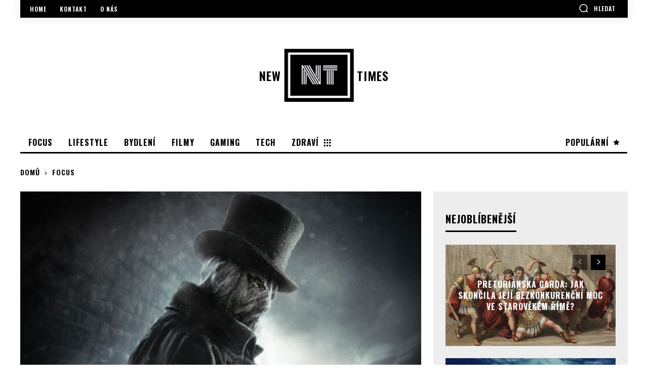

--- FILE ---
content_type: text/html; charset=UTF-8
request_url: https://newtimes.cz/focus/jack-rozparovac-the-ripper-seriovy-vrah-vrazdy-prizrak-londyn-whitechapel-nebyl-nikdy-dopaden/
body_size: 79887
content:
<!doctype html > <!--[if IE 8]><html class="ie8" lang="en"> <![endif]--> <!--[if IE 9]><html class="ie9" lang="en"> <![endif]--> <!--[if gt IE 8]><!--><html lang="cs"> <!--<![endif]--><head><title>Jack Rozparovač: vraždící přízrak z Londýna nebyl nikdy dopaden</title><meta charset="UTF-8" /><meta name="viewport" content="width=device-width, initial-scale=1.0"><link rel="preload" href="https://newtimes.cz/wp-content/themes/Newspaper/images/icons/newspaper.woff?17" as="font" type="font/woff" crossorigin><link rel="stylesheet" media="print" onload="this.onload=null;this.media='all';" id="ao_optimized_gfonts" href="https://fonts.googleapis.com/css?family=Open+Sans%3A400%2C600%2C700%7CRoboto%3A400%2C500%2C700%7COswald%3A600%2C700&amp;display=swap"><link rel="pingback" href="https://newtimes.cz/xmlrpc.php" /><meta name='robots' content='index, follow, max-image-preview:large, max-snippet:-1, max-video-preview:-1' /><style>img:is([sizes="auto" i], [sizes^="auto," i]) { contain-intrinsic-size: 3000px 1500px }</style><meta name="description" content="Legendární vrah zanechával zohavená těla obětí přímo na ulici. Jack Rozparovač zasel do srdcí obyvatel Londýna hrůzu a nikdy ho nechytili." /><link rel="canonical" href="https://newtimes.cz/focus/jack-rozparovac-the-ripper-seriovy-vrah-vrazdy-prizrak-londyn-whitechapel-nebyl-nikdy-dopaden/" /><meta property="og:locale" content="cs_CZ" /><meta property="og:type" content="article" /><meta property="og:title" content="Jack Rozparovač: vraždící přízrak z Londýna nebyl nikdy dopaden" /><meta property="og:description" content="Legendární vrah zanechával zohavená těla obětí přímo na ulici. Jack Rozparovač zasel do srdcí obyvatel Londýna hrůzu a nikdy ho nechytili." /><meta property="og:url" content="https://newtimes.cz/focus/jack-rozparovac-the-ripper-seriovy-vrah-vrazdy-prizrak-londyn-whitechapel-nebyl-nikdy-dopaden/" /><meta property="og:site_name" content="NEWTIMES" /><meta property="article:published_time" content="2020-06-08T16:00:00+00:00" /><meta property="article:modified_time" content="2021-07-22T23:31:25+00:00" /><meta property="og:image" content="https://newtimes.cz/wp-content/uploads/2020/06/AC-Syndicate-Jack-the-Ripper.jpg" /><meta property="og:image:width" content="1920" /><meta property="og:image:height" content="1080" /><meta property="og:image:type" content="image/jpeg" /><meta name="author" content="Eduard Havel" /><meta name="twitter:card" content="summary_large_image" /><meta name="twitter:label1" content="Napsal(a)" /><meta name="twitter:data1" content="Eduard Havel" /><meta name="twitter:label2" content="Odhadovaná doba čtení" /><meta name="twitter:data2" content="3 minuty" /> <script type="application/ld+json" class="yoast-schema-graph">{"@context":"https://schema.org","@graph":[{"@type":"WebPage","@id":"https://newtimes.cz/focus/jack-rozparovac-the-ripper-seriovy-vrah-vrazdy-prizrak-londyn-whitechapel-nebyl-nikdy-dopaden/","url":"https://newtimes.cz/focus/jack-rozparovac-the-ripper-seriovy-vrah-vrazdy-prizrak-londyn-whitechapel-nebyl-nikdy-dopaden/","name":"Jack Rozparovač: vraždící přízrak z Londýna nebyl nikdy dopaden","isPartOf":{"@id":"https://newtimes.cz/#website"},"primaryImageOfPage":{"@id":"https://newtimes.cz/focus/jack-rozparovac-the-ripper-seriovy-vrah-vrazdy-prizrak-londyn-whitechapel-nebyl-nikdy-dopaden/#primaryimage"},"image":{"@id":"https://newtimes.cz/focus/jack-rozparovac-the-ripper-seriovy-vrah-vrazdy-prizrak-londyn-whitechapel-nebyl-nikdy-dopaden/#primaryimage"},"thumbnailUrl":"https://newtimes.cz/wp-content/uploads/2020/06/AC-Syndicate-Jack-the-Ripper.jpg","datePublished":"2020-06-08T16:00:00+00:00","dateModified":"2021-07-22T23:31:25+00:00","author":{"@id":"https://newtimes.cz/#/schema/person/d4e45204fcccbdd751efb5adff428818"},"description":"Legendární vrah zanechával zohavená těla obětí přímo na ulici. Jack Rozparovač zasel do srdcí obyvatel Londýna hrůzu a nikdy ho nechytili.","breadcrumb":{"@id":"https://newtimes.cz/focus/jack-rozparovac-the-ripper-seriovy-vrah-vrazdy-prizrak-londyn-whitechapel-nebyl-nikdy-dopaden/#breadcrumb"},"inLanguage":"cs","potentialAction":[{"@type":"ReadAction","target":["https://newtimes.cz/focus/jack-rozparovac-the-ripper-seriovy-vrah-vrazdy-prizrak-londyn-whitechapel-nebyl-nikdy-dopaden/"]}]},{"@type":"ImageObject","inLanguage":"cs","@id":"https://newtimes.cz/focus/jack-rozparovac-the-ripper-seriovy-vrah-vrazdy-prizrak-londyn-whitechapel-nebyl-nikdy-dopaden/#primaryimage","url":"https://newtimes.cz/wp-content/uploads/2020/06/AC-Syndicate-Jack-the-Ripper.jpg","contentUrl":"https://newtimes.cz/wp-content/uploads/2020/06/AC-Syndicate-Jack-the-Ripper.jpg","width":1920,"height":1080,"caption":"zdroj: ubisoft"},{"@type":"BreadcrumbList","@id":"https://newtimes.cz/focus/jack-rozparovac-the-ripper-seriovy-vrah-vrazdy-prizrak-londyn-whitechapel-nebyl-nikdy-dopaden/#breadcrumb","itemListElement":[{"@type":"ListItem","position":1,"name":"Domů","item":"https://newtimes.cz/"},{"@type":"ListItem","position":2,"name":"Jack Rozparovač: vraždící přízrak sužoval Londýn čtyři měsíce. Nebyl nikdy dopaden"}]},{"@type":"WebSite","@id":"https://newtimes.cz/#website","url":"https://newtimes.cz/","name":"NEWTIMES","description":"Magazín, který vás baví číst!","potentialAction":[{"@type":"SearchAction","target":{"@type":"EntryPoint","urlTemplate":"https://newtimes.cz/?s={search_term_string}"},"query-input":{"@type":"PropertyValueSpecification","valueRequired":true,"valueName":"search_term_string"}}],"inLanguage":"cs"},{"@type":"Person","@id":"https://newtimes.cz/#/schema/person/d4e45204fcccbdd751efb5adff428818","name":"Eduard Havel","image":{"@type":"ImageObject","inLanguage":"cs","@id":"https://newtimes.cz/#/schema/person/image/","url":"https://secure.gravatar.com/avatar/7dc3045e41590a67d86fc56ca98ad85cbbe720d05845d6091a427dfdefe4b3c2?s=96&d=retro&r=g","contentUrl":"https://secure.gravatar.com/avatar/7dc3045e41590a67d86fc56ca98ad85cbbe720d05845d6091a427dfdefe4b3c2?s=96&d=retro&r=g","caption":"Eduard Havel"},"url":"https://newtimes.cz/author/admin/"}]}</script> <link href='https://fonts.gstatic.com' crossorigin='anonymous' rel='preconnect' /><link rel="alternate" type="application/rss+xml" title="NEWTIMES &raquo; RSS zdroj" href="https://newtimes.cz/feed/" /><link rel="alternate" type="application/rss+xml" title="NEWTIMES &raquo; RSS komentářů" href="https://newtimes.cz/comments/feed/" /><link rel="alternate" type="application/rss+xml" title="NEWTIMES &raquo; RSS komentářů pro Jack Rozparovač: vraždící přízrak sužoval Londýn čtyři měsíce. Nebyl nikdy dopaden" href="https://newtimes.cz/focus/jack-rozparovac-the-ripper-seriovy-vrah-vrazdy-prizrak-londyn-whitechapel-nebyl-nikdy-dopaden/feed/" /> <!--noptimize--><script id="newti-ready">
			window.advanced_ads_ready=function(e,a){a=a||"complete";var d=function(e){return"interactive"===a?"loading"!==e:"complete"===e};d(document.readyState)?e():document.addEventListener("readystatechange",(function(a){d(a.target.readyState)&&e()}),{once:"interactive"===a})},window.advanced_ads_ready_queue=window.advanced_ads_ready_queue||[];		</script>
		<!--/noptimize--><link rel='stylesheet' id='wp-block-library-css' href='https://newtimes.cz/wp-includes/css/dist/block-library/style.min.css' type='text/css' media='all' /><style id='classic-theme-styles-inline-css' type='text/css'>/*! This file is auto-generated */
.wp-block-button__link{color:#fff;background-color:#32373c;border-radius:9999px;box-shadow:none;text-decoration:none;padding:calc(.667em + 2px) calc(1.333em + 2px);font-size:1.125em}.wp-block-file__button{background:#32373c;color:#fff;text-decoration:none}</style><style id='global-styles-inline-css' type='text/css'>:root{--wp--preset--aspect-ratio--square: 1;--wp--preset--aspect-ratio--4-3: 4/3;--wp--preset--aspect-ratio--3-4: 3/4;--wp--preset--aspect-ratio--3-2: 3/2;--wp--preset--aspect-ratio--2-3: 2/3;--wp--preset--aspect-ratio--16-9: 16/9;--wp--preset--aspect-ratio--9-16: 9/16;--wp--preset--color--black: #000000;--wp--preset--color--cyan-bluish-gray: #abb8c3;--wp--preset--color--white: #ffffff;--wp--preset--color--pale-pink: #f78da7;--wp--preset--color--vivid-red: #cf2e2e;--wp--preset--color--luminous-vivid-orange: #ff6900;--wp--preset--color--luminous-vivid-amber: #fcb900;--wp--preset--color--light-green-cyan: #7bdcb5;--wp--preset--color--vivid-green-cyan: #00d084;--wp--preset--color--pale-cyan-blue: #8ed1fc;--wp--preset--color--vivid-cyan-blue: #0693e3;--wp--preset--color--vivid-purple: #9b51e0;--wp--preset--gradient--vivid-cyan-blue-to-vivid-purple: linear-gradient(135deg,rgba(6,147,227,1) 0%,rgb(155,81,224) 100%);--wp--preset--gradient--light-green-cyan-to-vivid-green-cyan: linear-gradient(135deg,rgb(122,220,180) 0%,rgb(0,208,130) 100%);--wp--preset--gradient--luminous-vivid-amber-to-luminous-vivid-orange: linear-gradient(135deg,rgba(252,185,0,1) 0%,rgba(255,105,0,1) 100%);--wp--preset--gradient--luminous-vivid-orange-to-vivid-red: linear-gradient(135deg,rgba(255,105,0,1) 0%,rgb(207,46,46) 100%);--wp--preset--gradient--very-light-gray-to-cyan-bluish-gray: linear-gradient(135deg,rgb(238,238,238) 0%,rgb(169,184,195) 100%);--wp--preset--gradient--cool-to-warm-spectrum: linear-gradient(135deg,rgb(74,234,220) 0%,rgb(151,120,209) 20%,rgb(207,42,186) 40%,rgb(238,44,130) 60%,rgb(251,105,98) 80%,rgb(254,248,76) 100%);--wp--preset--gradient--blush-light-purple: linear-gradient(135deg,rgb(255,206,236) 0%,rgb(152,150,240) 100%);--wp--preset--gradient--blush-bordeaux: linear-gradient(135deg,rgb(254,205,165) 0%,rgb(254,45,45) 50%,rgb(107,0,62) 100%);--wp--preset--gradient--luminous-dusk: linear-gradient(135deg,rgb(255,203,112) 0%,rgb(199,81,192) 50%,rgb(65,88,208) 100%);--wp--preset--gradient--pale-ocean: linear-gradient(135deg,rgb(255,245,203) 0%,rgb(182,227,212) 50%,rgb(51,167,181) 100%);--wp--preset--gradient--electric-grass: linear-gradient(135deg,rgb(202,248,128) 0%,rgb(113,206,126) 100%);--wp--preset--gradient--midnight: linear-gradient(135deg,rgb(2,3,129) 0%,rgb(40,116,252) 100%);--wp--preset--font-size--small: 11px;--wp--preset--font-size--medium: 20px;--wp--preset--font-size--large: 32px;--wp--preset--font-size--x-large: 42px;--wp--preset--font-size--regular: 15px;--wp--preset--font-size--larger: 50px;--wp--preset--spacing--20: 0.44rem;--wp--preset--spacing--30: 0.67rem;--wp--preset--spacing--40: 1rem;--wp--preset--spacing--50: 1.5rem;--wp--preset--spacing--60: 2.25rem;--wp--preset--spacing--70: 3.38rem;--wp--preset--spacing--80: 5.06rem;--wp--preset--shadow--natural: 6px 6px 9px rgba(0, 0, 0, 0.2);--wp--preset--shadow--deep: 12px 12px 50px rgba(0, 0, 0, 0.4);--wp--preset--shadow--sharp: 6px 6px 0px rgba(0, 0, 0, 0.2);--wp--preset--shadow--outlined: 6px 6px 0px -3px rgba(255, 255, 255, 1), 6px 6px rgba(0, 0, 0, 1);--wp--preset--shadow--crisp: 6px 6px 0px rgba(0, 0, 0, 1);}:where(.is-layout-flex){gap: 0.5em;}:where(.is-layout-grid){gap: 0.5em;}body .is-layout-flex{display: flex;}.is-layout-flex{flex-wrap: wrap;align-items: center;}.is-layout-flex > :is(*, div){margin: 0;}body .is-layout-grid{display: grid;}.is-layout-grid > :is(*, div){margin: 0;}:where(.wp-block-columns.is-layout-flex){gap: 2em;}:where(.wp-block-columns.is-layout-grid){gap: 2em;}:where(.wp-block-post-template.is-layout-flex){gap: 1.25em;}:where(.wp-block-post-template.is-layout-grid){gap: 1.25em;}.has-black-color{color: var(--wp--preset--color--black) !important;}.has-cyan-bluish-gray-color{color: var(--wp--preset--color--cyan-bluish-gray) !important;}.has-white-color{color: var(--wp--preset--color--white) !important;}.has-pale-pink-color{color: var(--wp--preset--color--pale-pink) !important;}.has-vivid-red-color{color: var(--wp--preset--color--vivid-red) !important;}.has-luminous-vivid-orange-color{color: var(--wp--preset--color--luminous-vivid-orange) !important;}.has-luminous-vivid-amber-color{color: var(--wp--preset--color--luminous-vivid-amber) !important;}.has-light-green-cyan-color{color: var(--wp--preset--color--light-green-cyan) !important;}.has-vivid-green-cyan-color{color: var(--wp--preset--color--vivid-green-cyan) !important;}.has-pale-cyan-blue-color{color: var(--wp--preset--color--pale-cyan-blue) !important;}.has-vivid-cyan-blue-color{color: var(--wp--preset--color--vivid-cyan-blue) !important;}.has-vivid-purple-color{color: var(--wp--preset--color--vivid-purple) !important;}.has-black-background-color{background-color: var(--wp--preset--color--black) !important;}.has-cyan-bluish-gray-background-color{background-color: var(--wp--preset--color--cyan-bluish-gray) !important;}.has-white-background-color{background-color: var(--wp--preset--color--white) !important;}.has-pale-pink-background-color{background-color: var(--wp--preset--color--pale-pink) !important;}.has-vivid-red-background-color{background-color: var(--wp--preset--color--vivid-red) !important;}.has-luminous-vivid-orange-background-color{background-color: var(--wp--preset--color--luminous-vivid-orange) !important;}.has-luminous-vivid-amber-background-color{background-color: var(--wp--preset--color--luminous-vivid-amber) !important;}.has-light-green-cyan-background-color{background-color: var(--wp--preset--color--light-green-cyan) !important;}.has-vivid-green-cyan-background-color{background-color: var(--wp--preset--color--vivid-green-cyan) !important;}.has-pale-cyan-blue-background-color{background-color: var(--wp--preset--color--pale-cyan-blue) !important;}.has-vivid-cyan-blue-background-color{background-color: var(--wp--preset--color--vivid-cyan-blue) !important;}.has-vivid-purple-background-color{background-color: var(--wp--preset--color--vivid-purple) !important;}.has-black-border-color{border-color: var(--wp--preset--color--black) !important;}.has-cyan-bluish-gray-border-color{border-color: var(--wp--preset--color--cyan-bluish-gray) !important;}.has-white-border-color{border-color: var(--wp--preset--color--white) !important;}.has-pale-pink-border-color{border-color: var(--wp--preset--color--pale-pink) !important;}.has-vivid-red-border-color{border-color: var(--wp--preset--color--vivid-red) !important;}.has-luminous-vivid-orange-border-color{border-color: var(--wp--preset--color--luminous-vivid-orange) !important;}.has-luminous-vivid-amber-border-color{border-color: var(--wp--preset--color--luminous-vivid-amber) !important;}.has-light-green-cyan-border-color{border-color: var(--wp--preset--color--light-green-cyan) !important;}.has-vivid-green-cyan-border-color{border-color: var(--wp--preset--color--vivid-green-cyan) !important;}.has-pale-cyan-blue-border-color{border-color: var(--wp--preset--color--pale-cyan-blue) !important;}.has-vivid-cyan-blue-border-color{border-color: var(--wp--preset--color--vivid-cyan-blue) !important;}.has-vivid-purple-border-color{border-color: var(--wp--preset--color--vivid-purple) !important;}.has-vivid-cyan-blue-to-vivid-purple-gradient-background{background: var(--wp--preset--gradient--vivid-cyan-blue-to-vivid-purple) !important;}.has-light-green-cyan-to-vivid-green-cyan-gradient-background{background: var(--wp--preset--gradient--light-green-cyan-to-vivid-green-cyan) !important;}.has-luminous-vivid-amber-to-luminous-vivid-orange-gradient-background{background: var(--wp--preset--gradient--luminous-vivid-amber-to-luminous-vivid-orange) !important;}.has-luminous-vivid-orange-to-vivid-red-gradient-background{background: var(--wp--preset--gradient--luminous-vivid-orange-to-vivid-red) !important;}.has-very-light-gray-to-cyan-bluish-gray-gradient-background{background: var(--wp--preset--gradient--very-light-gray-to-cyan-bluish-gray) !important;}.has-cool-to-warm-spectrum-gradient-background{background: var(--wp--preset--gradient--cool-to-warm-spectrum) !important;}.has-blush-light-purple-gradient-background{background: var(--wp--preset--gradient--blush-light-purple) !important;}.has-blush-bordeaux-gradient-background{background: var(--wp--preset--gradient--blush-bordeaux) !important;}.has-luminous-dusk-gradient-background{background: var(--wp--preset--gradient--luminous-dusk) !important;}.has-pale-ocean-gradient-background{background: var(--wp--preset--gradient--pale-ocean) !important;}.has-electric-grass-gradient-background{background: var(--wp--preset--gradient--electric-grass) !important;}.has-midnight-gradient-background{background: var(--wp--preset--gradient--midnight) !important;}.has-small-font-size{font-size: var(--wp--preset--font-size--small) !important;}.has-medium-font-size{font-size: var(--wp--preset--font-size--medium) !important;}.has-large-font-size{font-size: var(--wp--preset--font-size--large) !important;}.has-x-large-font-size{font-size: var(--wp--preset--font-size--x-large) !important;}
:where(.wp-block-post-template.is-layout-flex){gap: 1.25em;}:where(.wp-block-post-template.is-layout-grid){gap: 1.25em;}
:where(.wp-block-columns.is-layout-flex){gap: 2em;}:where(.wp-block-columns.is-layout-grid){gap: 2em;}
:root :where(.wp-block-pullquote){font-size: 1.5em;line-height: 1.6;}</style><link rel='stylesheet' id='parent-style-css' href='https://newtimes.cz/wp-content/themes/Newspaper/style.css' type='text/css' media='all' /><link rel='stylesheet' id='td-plugin-newsletter-css' href='https://newtimes.cz/wp-content/plugins/td-newsletter/style.css' type='text/css' media='all' /><link rel='stylesheet' id='td-plugin-multi-purpose-css' href='https://newtimes.cz/wp-content/plugins/td-composer/td-multi-purpose/style.css' type='text/css' media='all' /><link rel='stylesheet' id='td-theme-css' href='https://newtimes.cz/wp-content/themes/newspaper-child/style.css' type='text/css' media='all' /><style id='td-theme-inline-css' type='text/css'>@media (max-width: 767px) {
            .td-header-desktop-wrap {
                display: none;
            }
        }
        @media (min-width: 767px) {
            .td-header-mobile-wrap {
                display: none;
            }
        }</style><link rel='stylesheet' id='td-legacy-framework-front-style-css' href='https://newtimes.cz/wp-content/plugins/td-composer/legacy/Newspaper/assets/css/td_legacy_main.css' type='text/css' media='all' /><link rel='stylesheet' id='td-standard-pack-framework-front-style-css' href='https://newtimes.cz/wp-content/plugins/td-standard-pack/Newspaper/assets/css/td_standard_pack_main.css' type='text/css' media='all' /><link rel='stylesheet' id='td-theme-demo-style-css' href='https://newtimes.cz/wp-content/plugins/td-composer/legacy/Newspaper/includes/demos/style_pro/demo_style.css' type='text/css' media='all' /><link rel='stylesheet' id='tdb_front_style-css' href='https://newtimes.cz/wp-content/plugins/td-cloud-library/assets/css/tdb_less_front.css' type='text/css' media='all' /> <script type="text/javascript" src="https://newtimes.cz/wp-content/plugins/enable-jquery-migrate-helper/js/jquery/jquery-1.12.4-wp.js" id="jquery-core-js"></script> <script type="text/javascript" src="https://newtimes.cz/wp-content/plugins/enable-jquery-migrate-helper/js/jquery-migrate/jquery-migrate-1.4.1-wp.js" id="jquery-migrate-js"></script> <script type="text/javascript" id="advanced-ads-advanced-js-js-extra">var advads_options = {"blog_id":"1","privacy":{"enabled":false,"state":"not_needed"}};</script> <script type="text/javascript" src="https://newtimes.cz/wp-content/plugins/advanced-ads/public/assets/js/advanced.min.js" id="advanced-ads-advanced-js-js"></script> <script type="text/javascript" id="advanced-ads-responsive-js-extra">var advanced_ads_responsive = {"reload_on_resize":"0"};</script> <script type="text/javascript" src="https://newtimes.cz/wp-content/plugins/advanced-ads-responsive/public/assets/js/script.js" id="advanced-ads-responsive-js"></script> <script type="text/javascript" id="advanced_ads_pro/visitor_conditions-js-extra">var advanced_ads_pro_visitor_conditions = {"referrer_cookie_name":"advanced_ads_pro_visitor_referrer","referrer_exdays":"365","page_impr_cookie_name":"advanced_ads_page_impressions","page_impr_exdays":"3650"};</script> <script type="text/javascript" src="https://newtimes.cz/wp-content/plugins/advanced-ads-pro/modules/advanced-visitor-conditions/inc/conditions.min.js" id="advanced_ads_pro/visitor_conditions-js"></script> <link rel="https://api.w.org/" href="https://newtimes.cz/wp-json/" /><link rel="alternate" title="JSON" type="application/json" href="https://newtimes.cz/wp-json/wp/v2/posts/1803" /><link rel="EditURI" type="application/rsd+xml" title="RSD" href="https://newtimes.cz/xmlrpc.php?rsd" /><meta name="generator" content="WordPress 6.8.3" /><link rel='shortlink' href='https://newtimes.cz/?p=1803' /><link rel="alternate" title="oEmbed (JSON)" type="application/json+oembed" href="https://newtimes.cz/wp-json/oembed/1.0/embed?url=https%3A%2F%2Fnewtimes.cz%2Ffocus%2Fjack-rozparovac-the-ripper-seriovy-vrah-vrazdy-prizrak-londyn-whitechapel-nebyl-nikdy-dopaden%2F" /><link rel="alternate" title="oEmbed (XML)" type="text/xml+oembed" href="https://newtimes.cz/wp-json/oembed/1.0/embed?url=https%3A%2F%2Fnewtimes.cz%2Ffocus%2Fjack-rozparovac-the-ripper-seriovy-vrah-vrazdy-prizrak-londyn-whitechapel-nebyl-nikdy-dopaden%2F&#038;format=xml" /> <script>advads_items = { conditions: {}, display_callbacks: {}, display_effect_callbacks: {}, hide_callbacks: {}, backgrounds: {}, effect_durations: {}, close_functions: {}, showed: [] };</script><style type="text/css" id="newti-layer-custom-css"></style><script src="https://d.seznam.cz/recass/js/sznrecommend-measure.min.js" data-webid="411"></script><script src="https://d.seznam.cz/recass/js/sznrecommend.min.js"></script><script type="text/javascript">var advadsCfpQueue = [];
		var advadsCfpAd = function( adID ){
			if ( 'undefined' == typeof advadsProCfp ) { advadsCfpQueue.push( adID ) } else { advadsProCfp.addElement( adID ) }
		};</script> <script src="https://cdn.jsdelivr.net/npm/js-cookie@rc/dist/js.cookie.min.js"></script> <script>var szn_cookie = Cookies.get('szn_ads_session');
		var url = window.location.search;
		var interval = new Date(new Date().getTime() + 30 * 60 * 1000);
	
		if (szn_cookie == undefined && url.indexOf("seznam.cz") !== -1) {
			Cookies.set('szn_ads_session', 'true', {
				expires: interval
			})
		}</script> <!--[if lt IE 9]><script src="https://cdnjs.cloudflare.com/ajax/libs/html5shiv/3.7.3/html5shiv.js"></script><![endif]--> <script>window.tdb_globals = {"wpRestNonce":"72979fb4c0","wpRestUrl":"https:\/\/newtimes.cz\/wp-json\/","permalinkStructure":"\/%category%\/%postname%\/","isAjax":false,"isAdminBarShowing":false,"autoloadScrollPercent":50,"postAutoloadStatus":"off","origPostEditUrl":null};</script> <script>window.tdwGlobal = {"adminUrl":"https:\/\/newtimes.cz\/wp-admin\/","wpRestNonce":"72979fb4c0","wpRestUrl":"https:\/\/newtimes.cz\/wp-json\/","permalinkStructure":"\/%category%\/%postname%\/"};</script>  <script>var tdBlocksArray = []; //here we store all the items for the current page

	    //td_block class - each ajax block uses a object of this class for requests
	    function tdBlock() {
		    this.id = '';
		    this.block_type = 1; //block type id (1-234 etc)
		    this.atts = '';
		    this.td_column_number = '';
		    this.td_current_page = 1; //
		    this.post_count = 0; //from wp
		    this.found_posts = 0; //from wp
		    this.max_num_pages = 0; //from wp
		    this.td_filter_value = ''; //current live filter value
		    this.is_ajax_running = false;
		    this.td_user_action = ''; // load more or infinite loader (used by the animation)
		    this.header_color = '';
		    this.ajax_pagination_infinite_stop = ''; //show load more at page x
	    }


        // td_js_generator - mini detector
        (function(){
            var htmlTag = document.getElementsByTagName("html")[0];

	        if ( navigator.userAgent.indexOf("MSIE 10.0") > -1 ) {
                htmlTag.className += ' ie10';
            }

            if ( !!navigator.userAgent.match(/Trident.*rv\:11\./) ) {
                htmlTag.className += ' ie11';
            }

	        if ( navigator.userAgent.indexOf("Edge") > -1 ) {
                htmlTag.className += ' ieEdge';
            }

            if ( /(iPad|iPhone|iPod)/g.test(navigator.userAgent) ) {
                htmlTag.className += ' td-md-is-ios';
            }

            var user_agent = navigator.userAgent.toLowerCase();
            if ( user_agent.indexOf("android") > -1 ) {
                htmlTag.className += ' td-md-is-android';
            }

            if ( -1 !== navigator.userAgent.indexOf('Mac OS X')  ) {
                htmlTag.className += ' td-md-is-os-x';
            }

            if ( /chrom(e|ium)/.test(navigator.userAgent.toLowerCase()) ) {
               htmlTag.className += ' td-md-is-chrome';
            }

            if ( -1 !== navigator.userAgent.indexOf('Firefox') ) {
                htmlTag.className += ' td-md-is-firefox';
            }

            if ( -1 !== navigator.userAgent.indexOf('Safari') && -1 === navigator.userAgent.indexOf('Chrome') ) {
                htmlTag.className += ' td-md-is-safari';
            }

            if( -1 !== navigator.userAgent.indexOf('IEMobile') ){
                htmlTag.className += ' td-md-is-iemobile';
            }

        })();




        var tdLocalCache = {};

        ( function () {
            "use strict";

            tdLocalCache = {
                data: {},
                remove: function (resource_id) {
                    delete tdLocalCache.data[resource_id];
                },
                exist: function (resource_id) {
                    return tdLocalCache.data.hasOwnProperty(resource_id) && tdLocalCache.data[resource_id] !== null;
                },
                get: function (resource_id) {
                    return tdLocalCache.data[resource_id];
                },
                set: function (resource_id, cachedData) {
                    tdLocalCache.remove(resource_id);
                    tdLocalCache.data[resource_id] = cachedData;
                }
            };
        })();

    
    
var td_viewport_interval_list=[{"limitBottom":767,"sidebarWidth":228},{"limitBottom":1018,"sidebarWidth":300},{"limitBottom":1140,"sidebarWidth":324}];
var td_animation_stack_effect="type2";
var tds_animation_stack=true;
var td_animation_stack_specific_selectors=".entry-thumb, img[class*=\"wp-image-\"], a.td-sml-link-to-image > img";
var td_animation_stack_general_selectors=".td-animation-stack .entry-thumb, .post .entry-thumb, .post img[class*=\"wp-image-\"], a.td-sml-link-to-image > img";
var tdc_is_installed="yes";
var td_ajax_url="https:\/\/newtimes.cz\/wp-admin\/admin-ajax.php?td_theme_name=Newspaper&v=10.3";
var td_get_template_directory_uri="https:\/\/newtimes.cz\/wp-content\/plugins\/td-composer\/legacy\/common";
var tds_snap_menu="";
var tds_logo_on_sticky="";
var tds_header_style="";
var td_please_wait="\u010dekejte pros\u00edm ...";
var td_email_user_pass_incorrect="Jm\u00e9no nebo heslo nen\u00ed spr\u00e1vn\u00e9!";
var td_email_user_incorrect="E-mail nebo u\u017eivatelsk\u00e9 jm\u00e9no nen\u00ed spr\u00e1vn\u00e9!";
var td_email_incorrect="Zadali jste \u0161patn\u00fd email";
var tds_more_articles_on_post_enable="";
var tds_more_articles_on_post_time_to_wait="";
var tds_more_articles_on_post_pages_distance_from_top=0;
var tds_theme_color_site_wide="#999999";
var tds_smart_sidebar="";
var tdThemeName="Newspaper";
var td_magnific_popup_translation_tPrev="P\u0159edchoz\u00ed (vlevo kl\u00e1vesa \u0161ipka)";
var td_magnific_popup_translation_tNext="Dal\u0161\u00ed (\u0161ipka vpravo)";
var td_magnific_popup_translation_tCounter="%curr% z %total%";
var td_magnific_popup_translation_ajax_tError="Obsah z %url% nelze na\u010d\u00edst.";
var td_magnific_popup_translation_image_tError="Obr\u00e1zek #%curr% nelze na\u010d\u00edst.";
var tdBlockNonce="2953fbfc6a";
var tdDateNamesI18n={"month_names":["Leden","\u00danor","B\u0159ezen","Duben","Kv\u011bten","\u010cerven","\u010cervenec","Srpen","Z\u00e1\u0159\u00ed","\u0158\u00edjen","Listopad","Prosinec"],"month_names_short":["Led","\u00dano","B\u0159e","Dub","Kv\u011b","\u010cvn","\u010cvc","Srp","Z\u00e1\u0159","\u0158\u00edj","Lis","Pro"],"day_names":["Ned\u011ble","Pond\u011bl\u00ed","\u00dater\u00fd","St\u0159eda","\u010ctvrtek","P\u00e1tek","Sobota"],"day_names_short":["Ne","Po","\u00dat","St","\u010ct","P\u00e1","So"]};
var td_ad_background_click_link="";
var td_ad_background_click_target="";</script> <style>.td-header-wrap .black-menu .sf-menu > .current-menu-item > a,
    .td-header-wrap .black-menu .sf-menu > .current-menu-ancestor > a,
    .td-header-wrap .black-menu .sf-menu > .current-category-ancestor > a,
    .td-header-wrap .black-menu .sf-menu > li > a:hover,
    .td-header-wrap .black-menu .sf-menu > .sfHover > a,
    .sf-menu > .current-menu-item > a:after,
    .sf-menu > .current-menu-ancestor > a:after,
    .sf-menu > .current-category-ancestor > a:after,
    .sf-menu > li:hover > a:after,
    .sf-menu > .sfHover > a:after,
    .header-search-wrap .td-drop-down-search:after,
    .header-search-wrap .td-drop-down-search .btn:hover,
    input[type=submit]:hover,
    .td-read-more a,
    .td-post-category:hover,
    .td_top_authors .td-active .td-author-post-count,
    .td_top_authors .td-active .td-author-comments-count,
    .td_top_authors .td_mod_wrap:hover .td-author-post-count,
    .td_top_authors .td_mod_wrap:hover .td-author-comments-count,
    .td-404-sub-sub-title a:hover,
    .td-search-form-widget .wpb_button:hover,
    .td-rating-bar-wrap div,
    .dropcap,
    .td_wrapper_video_playlist .td_video_controls_playlist_wrapper,
    .wpb_default,
    .wpb_default:hover,
    .td-left-smart-list:hover,
    .td-right-smart-list:hover,
    .woocommerce-checkout .woocommerce input.button:hover,
    .woocommerce-page .woocommerce a.button:hover,
    .woocommerce-account div.woocommerce .button:hover,
    #bbpress-forums button:hover,
    .bbp_widget_login .button:hover,
    .td-footer-wrapper .td-post-category,
    .td-footer-wrapper .widget_product_search input[type="submit"]:hover,
    .woocommerce .product a.button:hover,
    .woocommerce .product #respond input#submit:hover,
    .woocommerce .checkout input#place_order:hover,
    .woocommerce .woocommerce.widget .button:hover,
    .single-product .product .summary .cart .button:hover,
    .woocommerce-cart .woocommerce table.cart .button:hover,
    .woocommerce-cart .woocommerce .shipping-calculator-form .button:hover,
    .td-next-prev-wrap a:hover,
    .td-load-more-wrap a:hover,
    .td-post-small-box a:hover,
    .page-nav .current,
    .page-nav:first-child > div,
    #bbpress-forums .bbp-pagination .current,
    #bbpress-forums #bbp-single-user-details #bbp-user-navigation li.current a,
    .td-theme-slider:hover .slide-meta-cat a,
    a.vc_btn-black:hover,
    .td-trending-now-wrapper:hover .td-trending-now-title,
    .td-scroll-up,
    .td-smart-list-button:hover,
    .td-weather-information:before,
    .td-weather-week:before,
    .td_block_exchange .td-exchange-header:before,
    .td-pulldown-syle-2 .td-subcat-dropdown ul:after,
    .td_block_template_9 .td-block-title:after,
    .td_block_template_15 .td-block-title:before,
    div.wpforms-container .wpforms-form div.wpforms-submit-container button[type=submit] {
        background-color: #999999;
    }

    .td_block_template_4 .td-related-title .td-cur-simple-item:before {
        border-color: #999999 transparent transparent transparent !important;
    }

    .woocommerce .woocommerce-message .button:hover,
    .woocommerce .woocommerce-error .button:hover,
    .woocommerce .woocommerce-info .button:hover {
        background-color: #999999 !important;
    }
    
    
    .td_block_template_4 .td-related-title .td-cur-simple-item,
    .td_block_template_3 .td-related-title .td-cur-simple-item,
    .td_block_template_9 .td-related-title:after {
        background-color: #999999;
    }

    .woocommerce .product .onsale,
    .woocommerce.widget .ui-slider .ui-slider-handle {
        background: none #999999;
    }

    .woocommerce.widget.widget_layered_nav_filters ul li a {
        background: none repeat scroll 0 0 #999999 !important;
    }

    a,
    cite a:hover,
    .td-page-content blockquote p,
    .td-post-content blockquote p,
    .mce-content-body blockquote p,
    .comment-content blockquote p,
    .wpb_text_column blockquote p,
    .td_block_text_with_title blockquote p,
    .td_module_wrap:hover .entry-title a,
    .td-subcat-filter .td-subcat-list a:hover,
    .td-subcat-filter .td-subcat-dropdown a:hover,
    .td_quote_on_blocks,
    .dropcap2,
    .dropcap3,
    .td_top_authors .td-active .td-authors-name a,
    .td_top_authors .td_mod_wrap:hover .td-authors-name a,
    .td-post-next-prev-content a:hover,
    .author-box-wrap .td-author-social a:hover,
    .td-author-name a:hover,
    .td-author-url a:hover,
    .comment-reply-link:hover,
    .logged-in-as a:hover,
    #cancel-comment-reply-link:hover,
    .td-search-query,
    .widget a:hover,
    .td_wp_recentcomments a:hover,
    .archive .widget_archive .current,
    .archive .widget_archive .current a,
    .widget_calendar tfoot a:hover,
    .woocommerce a.added_to_cart:hover,
    .woocommerce-account .woocommerce-MyAccount-navigation a:hover,
    #bbpress-forums li.bbp-header .bbp-reply-content span a:hover,
    #bbpress-forums .bbp-forum-freshness a:hover,
    #bbpress-forums .bbp-topic-freshness a:hover,
    #bbpress-forums .bbp-forums-list li a:hover,
    #bbpress-forums .bbp-forum-title:hover,
    #bbpress-forums .bbp-topic-permalink:hover,
    #bbpress-forums .bbp-topic-started-by a:hover,
    #bbpress-forums .bbp-topic-started-in a:hover,
    #bbpress-forums .bbp-body .super-sticky li.bbp-topic-title .bbp-topic-permalink,
    #bbpress-forums .bbp-body .sticky li.bbp-topic-title .bbp-topic-permalink,
    .widget_display_replies .bbp-author-name,
    .widget_display_topics .bbp-author-name,
    .td-subfooter-menu li a:hover,
    a.vc_btn-black:hover,
    .td-smart-list-dropdown-wrap .td-smart-list-button:hover,
    .td-instagram-user a,
    .td-block-title-wrap .td-wrapper-pulldown-filter .td-pulldown-filter-display-option:hover,
    .td-block-title-wrap .td-wrapper-pulldown-filter .td-pulldown-filter-display-option:hover i,
    .td-block-title-wrap .td-wrapper-pulldown-filter .td-pulldown-filter-link:hover,
    .td-block-title-wrap .td-wrapper-pulldown-filter .td-pulldown-filter-item .td-cur-simple-item,
    .td_block_template_2 .td-related-title .td-cur-simple-item,
    .td_block_template_5 .td-related-title .td-cur-simple-item,
    .td_block_template_6 .td-related-title .td-cur-simple-item,
    .td_block_template_7 .td-related-title .td-cur-simple-item,
    .td_block_template_8 .td-related-title .td-cur-simple-item,
    .td_block_template_9 .td-related-title .td-cur-simple-item,
    .td_block_template_10 .td-related-title .td-cur-simple-item,
    .td_block_template_11 .td-related-title .td-cur-simple-item,
    .td_block_template_12 .td-related-title .td-cur-simple-item,
    .td_block_template_13 .td-related-title .td-cur-simple-item,
    .td_block_template_14 .td-related-title .td-cur-simple-item,
    .td_block_template_15 .td-related-title .td-cur-simple-item,
    .td_block_template_16 .td-related-title .td-cur-simple-item,
    .td_block_template_17 .td-related-title .td-cur-simple-item,
    .td-theme-wrap .sf-menu ul .td-menu-item > a:hover,
    .td-theme-wrap .sf-menu ul .sfHover > a,
    .td-theme-wrap .sf-menu ul .current-menu-ancestor > a,
    .td-theme-wrap .sf-menu ul .current-category-ancestor > a,
    .td-theme-wrap .sf-menu ul .current-menu-item > a,
    .td_outlined_btn,
     .td_block_categories_tags .td-ct-item:hover {
        color: #999999;
    }

    a.vc_btn-black.vc_btn_square_outlined:hover,
    a.vc_btn-black.vc_btn_outlined:hover {
        color: #999999 !important;
    }

    .td-next-prev-wrap a:hover,
    .td-load-more-wrap a:hover,
    .td-post-small-box a:hover,
    .page-nav .current,
    .page-nav:first-child > div,
    #bbpress-forums .bbp-pagination .current,
    .post .td_quote_box,
    .page .td_quote_box,
    a.vc_btn-black:hover,
    .td_block_template_5 .td-block-title > *,
    .td_outlined_btn {
        border-color: #999999;
    }

    .td_wrapper_video_playlist .td_video_currently_playing:after {
        border-color: #999999 !important;
    }

    .header-search-wrap .td-drop-down-search:before {
        border-color: transparent transparent #999999 transparent;
    }

    .block-title > span,
    .block-title > a,
    .block-title > label,
    .widgettitle,
    .widgettitle:after,
    .td-trending-now-title,
    .td-trending-now-wrapper:hover .td-trending-now-title,
    .wpb_tabs li.ui-tabs-active a,
    .wpb_tabs li:hover a,
    .vc_tta-container .vc_tta-color-grey.vc_tta-tabs-position-top.vc_tta-style-classic .vc_tta-tabs-container .vc_tta-tab.vc_active > a,
    .vc_tta-container .vc_tta-color-grey.vc_tta-tabs-position-top.vc_tta-style-classic .vc_tta-tabs-container .vc_tta-tab:hover > a,
    .td_block_template_1 .td-related-title .td-cur-simple-item,
    .woocommerce .product .products h2:not(.woocommerce-loop-product__title),
    .td-subcat-filter .td-subcat-dropdown:hover .td-subcat-more, 
    .td_3D_btn,
    .td_shadow_btn,
    .td_default_btn,
    .td_round_btn, 
    .td_outlined_btn:hover {
    	background-color: #999999;
    }

    .woocommerce div.product .woocommerce-tabs ul.tabs li.active {
    	background-color: #999999 !important;
    }

    .block-title,
    .td_block_template_1 .td-related-title,
    .wpb_tabs .wpb_tabs_nav,
    .vc_tta-container .vc_tta-color-grey.vc_tta-tabs-position-top.vc_tta-style-classic .vc_tta-tabs-container,
    .woocommerce div.product .woocommerce-tabs ul.tabs:before {
        border-color: #999999;
    }
    .td_block_wrap .td-subcat-item a.td-cur-simple-item {
	    color: #999999;
	}


    
    .td-grid-style-4 .entry-title
    {
        background-color: rgba(153, 153, 153, 0.7);
    }


    
    @media (max-width: 767px) {
        body .td-header-wrap .td-header-main-menu {
            background-color: #000000 !important;
        }
    }


    
    .td-menu-background:before,
    .td-search-background:before {
        background: rgba(0,0,0,0.65);
        background: -moz-linear-gradient(top, rgba(0,0,0,0.65) 0%, rgba(0,0,0,0.65) 100%);
        background: -webkit-gradient(left top, left bottom, color-stop(0%, rgba(0,0,0,0.65)), color-stop(100%, rgba(0,0,0,0.65)));
        background: -webkit-linear-gradient(top, rgba(0,0,0,0.65) 0%, rgba(0,0,0,0.65) 100%);
        background: -o-linear-gradient(top, rgba(0,0,0,0.65) 0%, rgba(0,0,0,0.65) 100%);
        background: -ms-linear-gradient(top, rgba(0,0,0,0.65) 0%, rgba(0,0,0,0.65) 100%);
        background: linear-gradient(to bottom, rgba(0,0,0,0.65) 0%, rgba(0,0,0,0.65) 100%);
        filter: progid:DXImageTransform.Microsoft.gradient( startColorstr='rgba(0,0,0,0.65)', endColorstr='rgba(0,0,0,0.65)', GradientType=0 );
    }

    
    .td-mobile-content .current-menu-item > a,
    .td-mobile-content .current-menu-ancestor > a,
    .td-mobile-content .current-category-ancestor > a,
    #td-mobile-nav .td-menu-login-section a:hover,
    #td-mobile-nav .td-register-section a:hover,
    #td-mobile-nav .td-menu-socials-wrap a:hover i,
    .td-search-close a:hover i {
        color: rgba(255,255,255,0.8);
    }

    
    .td-menu-background,
    .td-search-background {
        background-image: url('http://newtimes.cz/wp-content/uploads/2020/03/9-300x200.jpg');
    }

    
    .mfp-content .td-login-button:active,
    .mfp-content .td-login-button:hover {
        background-color: #000000;
    }
    
    .mfp-content .td-login-button:active,
    .mfp-content .td-login-button:hover {
        color: #ffffff;
    }
    
    .white-popup-block:after {
        background: rgba(0,0,0,0.65);
        background: -moz-linear-gradient(45deg, rgba(0,0,0,0.65) 0%, rgba(0,0,0,0.65) 100%);
        background: -webkit-gradient(left bottom, right top, color-stop(0%, rgba(0,0,0,0.65)), color-stop(100%, rgba(0,0,0,0.65)));
        background: -webkit-linear-gradient(45deg, rgba(0,0,0,0.65) 0%, rgba(0,0,0,0.65) 100%);
        background: linear-gradient(45deg, rgba(0,0,0,0.65) 0%, rgba(0,0,0,0.65) 100%);
    }


    
    .white-popup-block:before {
        background-image: url('http://newtimes.cz/wp-content/uploads/2020/03/2.jpg');
    }.td-header-style-12 .td-header-menu-wrap-full,
    .td-header-style-12 .td-affix,
    .td-grid-style-1.td-hover-1 .td-big-grid-post:hover .td-post-category,
    .td-grid-style-5.td-hover-1 .td-big-grid-post:hover .td-post-category,
    .td_category_template_3 .td-current-sub-category,
    .td_category_template_8 .td-category-header .td-category a.td-current-sub-category,
    .td_category_template_4 .td-category-siblings .td-category a:hover,
     .td_block_big_grid_9.td-grid-style-1 .td-post-category,
    .td_block_big_grid_9.td-grid-style-5 .td-post-category,
    .td-grid-style-6.td-hover-1 .td-module-thumb:after,
     .tdm-menu-active-style5 .td-header-menu-wrap .sf-menu > .current-menu-item > a,
    .tdm-menu-active-style5 .td-header-menu-wrap .sf-menu > .current-menu-ancestor > a,
    .tdm-menu-active-style5 .td-header-menu-wrap .sf-menu > .current-category-ancestor > a,
    .tdm-menu-active-style5 .td-header-menu-wrap .sf-menu > li > a:hover,
    .tdm-menu-active-style5 .td-header-menu-wrap .sf-menu > .sfHover > a {
        background-color: #999999;
    }
    
    .td_mega_menu_sub_cats .cur-sub-cat,
    .td-mega-span h3 a:hover,
    .td_mod_mega_menu:hover .entry-title a,
    .header-search-wrap .result-msg a:hover,
    .td-header-top-menu .td-drop-down-search .td_module_wrap:hover .entry-title a,
    .td-header-top-menu .td-icon-search:hover,
    .td-header-wrap .result-msg a:hover,
    .top-header-menu li a:hover,
    .top-header-menu .current-menu-item > a,
    .top-header-menu .current-menu-ancestor > a,
    .top-header-menu .current-category-ancestor > a,
    .td-social-icon-wrap > a:hover,
    .td-header-sp-top-widget .td-social-icon-wrap a:hover,
    .td_mod_related_posts:hover h3 > a,
    .td-post-template-11 .td-related-title .td-related-left:hover,
    .td-post-template-11 .td-related-title .td-related-right:hover,
    .td-post-template-11 .td-related-title .td-cur-simple-item,
    .td-post-template-11 .td_block_related_posts .td-next-prev-wrap a:hover,
    .td-category-header .td-pulldown-category-filter-link:hover,
    .td-category-siblings .td-subcat-dropdown a:hover,
    .td-category-siblings .td-subcat-dropdown a.td-current-sub-category,
    .footer-text-wrap .footer-email-wrap a,
    .footer-social-wrap a:hover,
    .td_module_17 .td-read-more a:hover,
    .td_module_18 .td-read-more a:hover,
    .td_module_19 .td-post-author-name a:hover,
    .td-pulldown-syle-2 .td-subcat-dropdown:hover .td-subcat-more span,
    .td-pulldown-syle-2 .td-subcat-dropdown:hover .td-subcat-more i,
    .td-pulldown-syle-3 .td-subcat-dropdown:hover .td-subcat-more span,
    .td-pulldown-syle-3 .td-subcat-dropdown:hover .td-subcat-more i,
    .tdm-menu-active-style3 .tdm-header.td-header-wrap .sf-menu > .current-category-ancestor > a,
    .tdm-menu-active-style3 .tdm-header.td-header-wrap .sf-menu > .current-menu-ancestor > a,
    .tdm-menu-active-style3 .tdm-header.td-header-wrap .sf-menu > .current-menu-item > a,
    .tdm-menu-active-style3 .tdm-header.td-header-wrap .sf-menu > .sfHover > a,
    .tdm-menu-active-style3 .tdm-header.td-header-wrap .sf-menu > li > a:hover {
        color: #999999;
    }
    
    .td-mega-menu-page .wpb_content_element ul li a:hover,
    .td-theme-wrap .td-aj-search-results .td_module_wrap:hover .entry-title a,
    .td-theme-wrap .header-search-wrap .result-msg a:hover {
        color: #999999 !important;
    }
    
    .td_category_template_8 .td-category-header .td-category a.td-current-sub-category,
    .td_category_template_4 .td-category-siblings .td-category a:hover,
    .tdm-menu-active-style4 .tdm-header .sf-menu > .current-menu-item > a,
    .tdm-menu-active-style4 .tdm-header .sf-menu > .current-menu-ancestor > a,
    .tdm-menu-active-style4 .tdm-header .sf-menu > .current-category-ancestor > a,
    .tdm-menu-active-style4 .tdm-header .sf-menu > li > a:hover,
    .tdm-menu-active-style4 .tdm-header .sf-menu > .sfHover > a {
        border-color: #999999;
    }
.td-header-wrap .black-menu .sf-menu > .current-menu-item > a,
    .td-header-wrap .black-menu .sf-menu > .current-menu-ancestor > a,
    .td-header-wrap .black-menu .sf-menu > .current-category-ancestor > a,
    .td-header-wrap .black-menu .sf-menu > li > a:hover,
    .td-header-wrap .black-menu .sf-menu > .sfHover > a,
    .sf-menu > .current-menu-item > a:after,
    .sf-menu > .current-menu-ancestor > a:after,
    .sf-menu > .current-category-ancestor > a:after,
    .sf-menu > li:hover > a:after,
    .sf-menu > .sfHover > a:after,
    .header-search-wrap .td-drop-down-search:after,
    .header-search-wrap .td-drop-down-search .btn:hover,
    input[type=submit]:hover,
    .td-read-more a,
    .td-post-category:hover,
    .td_top_authors .td-active .td-author-post-count,
    .td_top_authors .td-active .td-author-comments-count,
    .td_top_authors .td_mod_wrap:hover .td-author-post-count,
    .td_top_authors .td_mod_wrap:hover .td-author-comments-count,
    .td-404-sub-sub-title a:hover,
    .td-search-form-widget .wpb_button:hover,
    .td-rating-bar-wrap div,
    .dropcap,
    .td_wrapper_video_playlist .td_video_controls_playlist_wrapper,
    .wpb_default,
    .wpb_default:hover,
    .td-left-smart-list:hover,
    .td-right-smart-list:hover,
    .woocommerce-checkout .woocommerce input.button:hover,
    .woocommerce-page .woocommerce a.button:hover,
    .woocommerce-account div.woocommerce .button:hover,
    #bbpress-forums button:hover,
    .bbp_widget_login .button:hover,
    .td-footer-wrapper .td-post-category,
    .td-footer-wrapper .widget_product_search input[type="submit"]:hover,
    .woocommerce .product a.button:hover,
    .woocommerce .product #respond input#submit:hover,
    .woocommerce .checkout input#place_order:hover,
    .woocommerce .woocommerce.widget .button:hover,
    .single-product .product .summary .cart .button:hover,
    .woocommerce-cart .woocommerce table.cart .button:hover,
    .woocommerce-cart .woocommerce .shipping-calculator-form .button:hover,
    .td-next-prev-wrap a:hover,
    .td-load-more-wrap a:hover,
    .td-post-small-box a:hover,
    .page-nav .current,
    .page-nav:first-child > div,
    #bbpress-forums .bbp-pagination .current,
    #bbpress-forums #bbp-single-user-details #bbp-user-navigation li.current a,
    .td-theme-slider:hover .slide-meta-cat a,
    a.vc_btn-black:hover,
    .td-trending-now-wrapper:hover .td-trending-now-title,
    .td-scroll-up,
    .td-smart-list-button:hover,
    .td-weather-information:before,
    .td-weather-week:before,
    .td_block_exchange .td-exchange-header:before,
    .td-pulldown-syle-2 .td-subcat-dropdown ul:after,
    .td_block_template_9 .td-block-title:after,
    .td_block_template_15 .td-block-title:before,
    div.wpforms-container .wpforms-form div.wpforms-submit-container button[type=submit] {
        background-color: #999999;
    }

    .td_block_template_4 .td-related-title .td-cur-simple-item:before {
        border-color: #999999 transparent transparent transparent !important;
    }

    .woocommerce .woocommerce-message .button:hover,
    .woocommerce .woocommerce-error .button:hover,
    .woocommerce .woocommerce-info .button:hover {
        background-color: #999999 !important;
    }
    
    
    .td_block_template_4 .td-related-title .td-cur-simple-item,
    .td_block_template_3 .td-related-title .td-cur-simple-item,
    .td_block_template_9 .td-related-title:after {
        background-color: #999999;
    }

    .woocommerce .product .onsale,
    .woocommerce.widget .ui-slider .ui-slider-handle {
        background: none #999999;
    }

    .woocommerce.widget.widget_layered_nav_filters ul li a {
        background: none repeat scroll 0 0 #999999 !important;
    }

    a,
    cite a:hover,
    .td-page-content blockquote p,
    .td-post-content blockquote p,
    .mce-content-body blockquote p,
    .comment-content blockquote p,
    .wpb_text_column blockquote p,
    .td_block_text_with_title blockquote p,
    .td_module_wrap:hover .entry-title a,
    .td-subcat-filter .td-subcat-list a:hover,
    .td-subcat-filter .td-subcat-dropdown a:hover,
    .td_quote_on_blocks,
    .dropcap2,
    .dropcap3,
    .td_top_authors .td-active .td-authors-name a,
    .td_top_authors .td_mod_wrap:hover .td-authors-name a,
    .td-post-next-prev-content a:hover,
    .author-box-wrap .td-author-social a:hover,
    .td-author-name a:hover,
    .td-author-url a:hover,
    .comment-reply-link:hover,
    .logged-in-as a:hover,
    #cancel-comment-reply-link:hover,
    .td-search-query,
    .widget a:hover,
    .td_wp_recentcomments a:hover,
    .archive .widget_archive .current,
    .archive .widget_archive .current a,
    .widget_calendar tfoot a:hover,
    .woocommerce a.added_to_cart:hover,
    .woocommerce-account .woocommerce-MyAccount-navigation a:hover,
    #bbpress-forums li.bbp-header .bbp-reply-content span a:hover,
    #bbpress-forums .bbp-forum-freshness a:hover,
    #bbpress-forums .bbp-topic-freshness a:hover,
    #bbpress-forums .bbp-forums-list li a:hover,
    #bbpress-forums .bbp-forum-title:hover,
    #bbpress-forums .bbp-topic-permalink:hover,
    #bbpress-forums .bbp-topic-started-by a:hover,
    #bbpress-forums .bbp-topic-started-in a:hover,
    #bbpress-forums .bbp-body .super-sticky li.bbp-topic-title .bbp-topic-permalink,
    #bbpress-forums .bbp-body .sticky li.bbp-topic-title .bbp-topic-permalink,
    .widget_display_replies .bbp-author-name,
    .widget_display_topics .bbp-author-name,
    .td-subfooter-menu li a:hover,
    a.vc_btn-black:hover,
    .td-smart-list-dropdown-wrap .td-smart-list-button:hover,
    .td-instagram-user a,
    .td-block-title-wrap .td-wrapper-pulldown-filter .td-pulldown-filter-display-option:hover,
    .td-block-title-wrap .td-wrapper-pulldown-filter .td-pulldown-filter-display-option:hover i,
    .td-block-title-wrap .td-wrapper-pulldown-filter .td-pulldown-filter-link:hover,
    .td-block-title-wrap .td-wrapper-pulldown-filter .td-pulldown-filter-item .td-cur-simple-item,
    .td_block_template_2 .td-related-title .td-cur-simple-item,
    .td_block_template_5 .td-related-title .td-cur-simple-item,
    .td_block_template_6 .td-related-title .td-cur-simple-item,
    .td_block_template_7 .td-related-title .td-cur-simple-item,
    .td_block_template_8 .td-related-title .td-cur-simple-item,
    .td_block_template_9 .td-related-title .td-cur-simple-item,
    .td_block_template_10 .td-related-title .td-cur-simple-item,
    .td_block_template_11 .td-related-title .td-cur-simple-item,
    .td_block_template_12 .td-related-title .td-cur-simple-item,
    .td_block_template_13 .td-related-title .td-cur-simple-item,
    .td_block_template_14 .td-related-title .td-cur-simple-item,
    .td_block_template_15 .td-related-title .td-cur-simple-item,
    .td_block_template_16 .td-related-title .td-cur-simple-item,
    .td_block_template_17 .td-related-title .td-cur-simple-item,
    .td-theme-wrap .sf-menu ul .td-menu-item > a:hover,
    .td-theme-wrap .sf-menu ul .sfHover > a,
    .td-theme-wrap .sf-menu ul .current-menu-ancestor > a,
    .td-theme-wrap .sf-menu ul .current-category-ancestor > a,
    .td-theme-wrap .sf-menu ul .current-menu-item > a,
    .td_outlined_btn,
     .td_block_categories_tags .td-ct-item:hover {
        color: #999999;
    }

    a.vc_btn-black.vc_btn_square_outlined:hover,
    a.vc_btn-black.vc_btn_outlined:hover {
        color: #999999 !important;
    }

    .td-next-prev-wrap a:hover,
    .td-load-more-wrap a:hover,
    .td-post-small-box a:hover,
    .page-nav .current,
    .page-nav:first-child > div,
    #bbpress-forums .bbp-pagination .current,
    .post .td_quote_box,
    .page .td_quote_box,
    a.vc_btn-black:hover,
    .td_block_template_5 .td-block-title > *,
    .td_outlined_btn {
        border-color: #999999;
    }

    .td_wrapper_video_playlist .td_video_currently_playing:after {
        border-color: #999999 !important;
    }

    .header-search-wrap .td-drop-down-search:before {
        border-color: transparent transparent #999999 transparent;
    }

    .block-title > span,
    .block-title > a,
    .block-title > label,
    .widgettitle,
    .widgettitle:after,
    .td-trending-now-title,
    .td-trending-now-wrapper:hover .td-trending-now-title,
    .wpb_tabs li.ui-tabs-active a,
    .wpb_tabs li:hover a,
    .vc_tta-container .vc_tta-color-grey.vc_tta-tabs-position-top.vc_tta-style-classic .vc_tta-tabs-container .vc_tta-tab.vc_active > a,
    .vc_tta-container .vc_tta-color-grey.vc_tta-tabs-position-top.vc_tta-style-classic .vc_tta-tabs-container .vc_tta-tab:hover > a,
    .td_block_template_1 .td-related-title .td-cur-simple-item,
    .woocommerce .product .products h2:not(.woocommerce-loop-product__title),
    .td-subcat-filter .td-subcat-dropdown:hover .td-subcat-more, 
    .td_3D_btn,
    .td_shadow_btn,
    .td_default_btn,
    .td_round_btn, 
    .td_outlined_btn:hover {
    	background-color: #999999;
    }

    .woocommerce div.product .woocommerce-tabs ul.tabs li.active {
    	background-color: #999999 !important;
    }

    .block-title,
    .td_block_template_1 .td-related-title,
    .wpb_tabs .wpb_tabs_nav,
    .vc_tta-container .vc_tta-color-grey.vc_tta-tabs-position-top.vc_tta-style-classic .vc_tta-tabs-container,
    .woocommerce div.product .woocommerce-tabs ul.tabs:before {
        border-color: #999999;
    }
    .td_block_wrap .td-subcat-item a.td-cur-simple-item {
	    color: #999999;
	}


    
    .td-grid-style-4 .entry-title
    {
        background-color: rgba(153, 153, 153, 0.7);
    }


    
    @media (max-width: 767px) {
        body .td-header-wrap .td-header-main-menu {
            background-color: #000000 !important;
        }
    }


    
    .td-menu-background:before,
    .td-search-background:before {
        background: rgba(0,0,0,0.65);
        background: -moz-linear-gradient(top, rgba(0,0,0,0.65) 0%, rgba(0,0,0,0.65) 100%);
        background: -webkit-gradient(left top, left bottom, color-stop(0%, rgba(0,0,0,0.65)), color-stop(100%, rgba(0,0,0,0.65)));
        background: -webkit-linear-gradient(top, rgba(0,0,0,0.65) 0%, rgba(0,0,0,0.65) 100%);
        background: -o-linear-gradient(top, rgba(0,0,0,0.65) 0%, rgba(0,0,0,0.65) 100%);
        background: -ms-linear-gradient(top, rgba(0,0,0,0.65) 0%, rgba(0,0,0,0.65) 100%);
        background: linear-gradient(to bottom, rgba(0,0,0,0.65) 0%, rgba(0,0,0,0.65) 100%);
        filter: progid:DXImageTransform.Microsoft.gradient( startColorstr='rgba(0,0,0,0.65)', endColorstr='rgba(0,0,0,0.65)', GradientType=0 );
    }

    
    .td-mobile-content .current-menu-item > a,
    .td-mobile-content .current-menu-ancestor > a,
    .td-mobile-content .current-category-ancestor > a,
    #td-mobile-nav .td-menu-login-section a:hover,
    #td-mobile-nav .td-register-section a:hover,
    #td-mobile-nav .td-menu-socials-wrap a:hover i,
    .td-search-close a:hover i {
        color: rgba(255,255,255,0.8);
    }

    
    .td-menu-background,
    .td-search-background {
        background-image: url('http://newtimes.cz/wp-content/uploads/2020/03/9-300x200.jpg');
    }

    
    .mfp-content .td-login-button:active,
    .mfp-content .td-login-button:hover {
        background-color: #000000;
    }
    
    .mfp-content .td-login-button:active,
    .mfp-content .td-login-button:hover {
        color: #ffffff;
    }
    
    .white-popup-block:after {
        background: rgba(0,0,0,0.65);
        background: -moz-linear-gradient(45deg, rgba(0,0,0,0.65) 0%, rgba(0,0,0,0.65) 100%);
        background: -webkit-gradient(left bottom, right top, color-stop(0%, rgba(0,0,0,0.65)), color-stop(100%, rgba(0,0,0,0.65)));
        background: -webkit-linear-gradient(45deg, rgba(0,0,0,0.65) 0%, rgba(0,0,0,0.65) 100%);
        background: linear-gradient(45deg, rgba(0,0,0,0.65) 0%, rgba(0,0,0,0.65) 100%);
    }


    
    .white-popup-block:before {
        background-image: url('http://newtimes.cz/wp-content/uploads/2020/03/2.jpg');
    }.td-header-style-12 .td-header-menu-wrap-full,
    .td-header-style-12 .td-affix,
    .td-grid-style-1.td-hover-1 .td-big-grid-post:hover .td-post-category,
    .td-grid-style-5.td-hover-1 .td-big-grid-post:hover .td-post-category,
    .td_category_template_3 .td-current-sub-category,
    .td_category_template_8 .td-category-header .td-category a.td-current-sub-category,
    .td_category_template_4 .td-category-siblings .td-category a:hover,
     .td_block_big_grid_9.td-grid-style-1 .td-post-category,
    .td_block_big_grid_9.td-grid-style-5 .td-post-category,
    .td-grid-style-6.td-hover-1 .td-module-thumb:after,
     .tdm-menu-active-style5 .td-header-menu-wrap .sf-menu > .current-menu-item > a,
    .tdm-menu-active-style5 .td-header-menu-wrap .sf-menu > .current-menu-ancestor > a,
    .tdm-menu-active-style5 .td-header-menu-wrap .sf-menu > .current-category-ancestor > a,
    .tdm-menu-active-style5 .td-header-menu-wrap .sf-menu > li > a:hover,
    .tdm-menu-active-style5 .td-header-menu-wrap .sf-menu > .sfHover > a {
        background-color: #999999;
    }
    
    .td_mega_menu_sub_cats .cur-sub-cat,
    .td-mega-span h3 a:hover,
    .td_mod_mega_menu:hover .entry-title a,
    .header-search-wrap .result-msg a:hover,
    .td-header-top-menu .td-drop-down-search .td_module_wrap:hover .entry-title a,
    .td-header-top-menu .td-icon-search:hover,
    .td-header-wrap .result-msg a:hover,
    .top-header-menu li a:hover,
    .top-header-menu .current-menu-item > a,
    .top-header-menu .current-menu-ancestor > a,
    .top-header-menu .current-category-ancestor > a,
    .td-social-icon-wrap > a:hover,
    .td-header-sp-top-widget .td-social-icon-wrap a:hover,
    .td_mod_related_posts:hover h3 > a,
    .td-post-template-11 .td-related-title .td-related-left:hover,
    .td-post-template-11 .td-related-title .td-related-right:hover,
    .td-post-template-11 .td-related-title .td-cur-simple-item,
    .td-post-template-11 .td_block_related_posts .td-next-prev-wrap a:hover,
    .td-category-header .td-pulldown-category-filter-link:hover,
    .td-category-siblings .td-subcat-dropdown a:hover,
    .td-category-siblings .td-subcat-dropdown a.td-current-sub-category,
    .footer-text-wrap .footer-email-wrap a,
    .footer-social-wrap a:hover,
    .td_module_17 .td-read-more a:hover,
    .td_module_18 .td-read-more a:hover,
    .td_module_19 .td-post-author-name a:hover,
    .td-pulldown-syle-2 .td-subcat-dropdown:hover .td-subcat-more span,
    .td-pulldown-syle-2 .td-subcat-dropdown:hover .td-subcat-more i,
    .td-pulldown-syle-3 .td-subcat-dropdown:hover .td-subcat-more span,
    .td-pulldown-syle-3 .td-subcat-dropdown:hover .td-subcat-more i,
    .tdm-menu-active-style3 .tdm-header.td-header-wrap .sf-menu > .current-category-ancestor > a,
    .tdm-menu-active-style3 .tdm-header.td-header-wrap .sf-menu > .current-menu-ancestor > a,
    .tdm-menu-active-style3 .tdm-header.td-header-wrap .sf-menu > .current-menu-item > a,
    .tdm-menu-active-style3 .tdm-header.td-header-wrap .sf-menu > .sfHover > a,
    .tdm-menu-active-style3 .tdm-header.td-header-wrap .sf-menu > li > a:hover {
        color: #999999;
    }
    
    .td-mega-menu-page .wpb_content_element ul li a:hover,
    .td-theme-wrap .td-aj-search-results .td_module_wrap:hover .entry-title a,
    .td-theme-wrap .header-search-wrap .result-msg a:hover {
        color: #999999 !important;
    }
    
    .td_category_template_8 .td-category-header .td-category a.td-current-sub-category,
    .td_category_template_4 .td-category-siblings .td-category a:hover,
    .tdm-menu-active-style4 .tdm-header .sf-menu > .current-menu-item > a,
    .tdm-menu-active-style4 .tdm-header .sf-menu > .current-menu-ancestor > a,
    .tdm-menu-active-style4 .tdm-header .sf-menu > .current-category-ancestor > a,
    .tdm-menu-active-style4 .tdm-header .sf-menu > li > a:hover,
    .tdm-menu-active-style4 .tdm-header .sf-menu > .sfHover > a {
        border-color: #999999;
    }</style> <script src="https://ssp.seznam.cz/static/js/ssp.js"></script><script async src="https://www.googletagmanager.com/gtag/js?id=UA-168678324-1"></script> <script>window.dataLayer = window.dataLayer || [];
  function gtag(){dataLayer.push(arguments);}
  gtag('js', new Date());
  gtag('config', 'UA-168678324-1');</script> <link rel="icon" href="https://newtimes.cz/wp-content/uploads/2021/01/cropped-NT_favicon-32x32.jpg" sizes="32x32" /><link rel="icon" href="https://newtimes.cz/wp-content/uploads/2021/01/cropped-NT_favicon-192x192.jpg" sizes="192x192" /><link rel="apple-touch-icon" href="https://newtimes.cz/wp-content/uploads/2021/01/cropped-NT_favicon-180x180.jpg" /><meta name="msapplication-TileImage" content="https://newtimes.cz/wp-content/uploads/2021/01/cropped-NT_favicon-270x270.jpg" /> <style>.tdm_block_column_content:hover .tdm-col-content-title-url .tdm-title,
                .tds-button2 .tdm-btn-text,
                .tds-button2 i,
                .tds-button5:hover .tdm-btn-text,
                .tds-button5:hover i,
                .tds-button6 .tdm-btn-text,
                .tds-button6 i,
                .tdm_block_list .tdm-list-item i,
                .tdm_block_pricing .tdm-pricing-feature i,
                .tdm-social-item i {
                    color: #999999;
                }
                .tds-button1,
                .tds-button6:after,
                .tds-title2 .tdm-title-line:after,
                .tds-title3 .tdm-title-line:after,
                .tdm_block_pricing.tdm-pricing-featured:before,
                .tdm_block_pricing.tds_pricing2_block.tdm-pricing-featured .tdm-pricing-header,
                .tds-progress-bar1 .tdm-progress-bar:after,
                .tds-progress-bar2 .tdm-progress-bar:after,
                .tds-social3 .tdm-social-item {
                    background-color: #999999;
                }
                .tds-button2:before,
                .tds-button6:before,
                .tds-progress-bar3 .tdm-progress-bar:after {
                  border-color: #999999;
                }
                .tdm-btn-style1 {
					background-color: #999999;
				}
				.tdm-btn-style2:before {
				    border-color: #999999;
				}
				.tdm-btn-style2 {
				    color: #999999;
				}
				.tdm-btn-style3 {
				    -webkit-box-shadow: 0 2px 16px #999999;
                    -moz-box-shadow: 0 2px 16px #999999;
                    box-shadow: 0 2px 16px #999999;
				}
				.tdm-btn-style3:hover {
				    -webkit-box-shadow: 0 4px 26px #999999;
                    -moz-box-shadow: 0 4px 26px #999999;
                    box-shadow: 0 4px 26px #999999;
				}</style><style id="tdw-css-placeholder"></style></head><body class="wp-singular post-template-default single single-post postid-1803 single-format-standard wp-theme-Newspaper wp-child-theme-newspaper-child td-standard-pack jack-rozparovac-the-ripper-seriovy-vrah-vrazdy-prizrak-londyn-whitechapel-nebyl-nikdy-dopaden global-block-template-1 tdb_template_468 aa-prefix-newti- tdb-template  tdc-header-template  tdc-footer-template td-animation-stack-type2 td-full-layout" itemscope="itemscope" itemtype="https://schema.org/WebPage"><div class="td-scroll-up"><i class="td-icon-menu-up"></i></div><div class="td-menu-background"></div><div id="td-mobile-nav"><div class="td-mobile-container"><div class="td-menu-socials-wrap"><div class="td-menu-socials"></div><div class="td-mobile-close"> <a href="#"><i class="td-icon-close-mobile"></i></a></div></div><div class="td-mobile-content"><div class="menu-rubriky-container"><ul id="menu-rubriky" class="td-mobile-main-menu"><li id="menu-item-217" class="menu-item menu-item-type-taxonomy menu-item-object-category current-post-ancestor current-menu-parent current-post-parent menu-item-first menu-item-217"><a href="https://newtimes.cz/category/focus/">FOCUS</a></li><li id="menu-item-506" class="menu-item menu-item-type-taxonomy menu-item-object-category menu-item-506"><a href="https://newtimes.cz/category/lifestyle/">LIFESTYLE</a></li><li id="menu-item-3215" class="menu-item menu-item-type-taxonomy menu-item-object-category menu-item-3215"><a href="https://newtimes.cz/category/bydleni/">BYDLENÍ</a></li><li id="menu-item-215" class="menu-item menu-item-type-taxonomy menu-item-object-category menu-item-215"><a href="https://newtimes.cz/category/film/">FILMY</a></li><li id="menu-item-932" class="menu-item menu-item-type-taxonomy menu-item-object-category menu-item-932"><a href="https://newtimes.cz/category/gaming/">GAMING</a></li><li id="menu-item-216" class="menu-item menu-item-type-taxonomy menu-item-object-category menu-item-216"><a href="https://newtimes.cz/category/technika/">TECH</a></li><li id="menu-item-3217" class="menu-item menu-item-type-taxonomy menu-item-object-category menu-item-has-children menu-item-3217"><a href="https://newtimes.cz/category/zdravi/">ZDRAVÍ<i class="td-icon-menu-right td-element-after"></i></a><ul class="sub-menu"><li id="menu-item-3216" class="menu-item menu-item-type-taxonomy menu-item-object-category menu-item-3216"><a href="https://newtimes.cz/category/recepty/">RECEPTY</a></li></ul></li></ul></div></div></div><div id="login-form-mobile" class="td-register-section"><div id="td-login-mob" class="td-login-animation td-login-hide-mob"><div class="td-login-close"> <a href="#" class="td-back-button"><i class="td-icon-read-down"></i></a><div class="td-login-title">Přihlásit se</div><div class="td-mobile-close"> <a href="#"><i class="td-icon-close-mobile"></i></a></div></div><div class="td-login-form-wrap"><div class="td-login-panel-title"><span>Vítejte!</span>Přihlásit ke svému účtu</div><div class="td_display_err"></div><div class="td-login-inputs"><input class="td-login-input" type="text" name="login_email" id="login_email-mob" value="" required><label>vaše uživatelské jméno</label></div><div class="td-login-inputs"><input class="td-login-input" type="password" name="login_pass" id="login_pass-mob" value="" required><label>heslo</label></div> <input type="button" name="login_button" id="login_button-mob" class="td-login-button" value="PŘIHLÁSIT SE"><div class="td-login-info-text"> <a href="#" id="forgot-pass-link-mob">Zapomněli jste heslo?</a></div><div class="td-login-register-link"></div></div></div><div id="td-forgot-pass-mob" class="td-login-animation td-login-hide-mob"><div class="td-forgot-pass-close"> <a href="#" class="td-back-button"><i class="td-icon-read-down"></i></a><div class="td-login-title">Obnova hesla</div></div><div class="td-login-form-wrap"><div class="td-login-panel-title">Obnovit své heslo</div><div class="td_display_err"></div><div class="td-login-inputs"><input class="td-login-input" type="text" name="forgot_email" id="forgot_email-mob" value="" required><label>Váš e-mail</label></div> <input type="button" name="forgot_button" id="forgot_button-mob" class="td-login-button" value="Zaslat svůj pas"></div></div></div></div><div class="td-search-background"></div><div class="td-search-wrap-mob"><div class="td-drop-down-search"><form method="get" class="td-search-form" action="https://newtimes.cz/"><div class="td-search-close"> <a href="#"><i class="td-icon-close-mobile"></i></a></div><div role="search" class="td-search-input"> <span>Vyhledávání</span> <input id="td-header-search-mob" type="text" value="" name="s" autocomplete="off" /></div></form><div id="td-aj-search-mob" class="td-ajax-search-flex"></div></div></div><div id="td-outer-wrap" class="td-theme-wrap"><div class="td-header-template-wrap" style="position: relative"><div class="td-header-mobile-wrap "><div id="tdi_1_b65" class="tdc-zone"><div class="tdc_zone tdi_2_9bb  wpb_row td-pb-row tdc-element-style" data-sticky-offset="0" ><style scoped>/* custom css */
.tdi_2_9bb{
                    min-height: 0;
                }.td-header-mobile-sticky-wrap.td-header-active{
                    opacity: 1;
                }

/* phone */
@media (max-width: 767px){
.tdi_2_9bb:before{
                    content: '';
                    display: block;
                    width: 100vw;
                    height: 100%;
                    position: absolute;
                    left: 50%;
                    transform: translateX(-50%);
                    box-shadow:  0px 6px 8px 0px rgba(0, 0, 0, 0.08);
                    z-index: 20;
                    pointer-events: none;
                }@media (max-width: 767px) {
                    .tdi_2_9bb:before {
                        width: 100%;
                    }
                }
}
/* inline tdc_css att */

/* phone */
@media (max-width: 767px)
{
.tdi_2_9bb{
position:relative;
}
}</style><div class="tdi_1_b65_rand_style td-element-style" ><style>/* phone */
@media (max-width: 767px)
{
.tdi_1_b65_rand_style{
background-color:#000000 !important;
}
}</style></div><div id="tdi_3_38a" class="tdc-row"><div class="vc_row tdi_4_668  wpb_row td-pb-row" ><style scoped>/* custom css */
.tdi_4_668{
                    min-height: 0;
                }

/* phone */
@media (max-width: 767px){
@media (min-width: 768px) {
	                .tdi_4_668 {
	                    margin-left: -0px;
	                    margin-right: -0px;
	                }
	                .tdi_4_668 .vc_column {
	                    padding-left: 0px;
	                    padding-right: 0px;
	                }
                }
}
/* inline tdc_css att */

/* phone */
@media (max-width: 767px)
{
.tdi_4_668{
padding-top:6px !important;
padding-bottom:7px !important;
}
}</style><div class="vc_column tdi_6_366  wpb_column vc_column_container tdc-column td-pb-span4"><style scoped>/* custom css */
.tdi_6_366{
                    vertical-align: baseline;
                }

/* phone */
@media (max-width: 767px){
.tdi_6_366{
                    vertical-align: middle;
                }
}
/* inline tdc_css att */

/* phone */
@media (max-width: 767px)
{
.tdi_6_366{
width:20% !important;
display:inline-block !important;
}
}</style><div class="wpb_wrapper"><div class="td_block_wrap tdb_mobile_search tdi_7_636 td-pb-border-top td_block_template_1 tdb-header-align"  data-td-block-uid="tdi_7_636" ><style>/* inline tdc_css att */

/* phone */
@media (max-width: 767px)
{
.tdi_7_636{
margin-left:-7px !important;
padding-top:4px !important;
}
}</style><style>/* custom css */
.tdi_7_636 .tdb-header-search-button-mob i{
                    font-size: 22px;
                
                    width: 55px;
					height: 55px;
					line-height:  55px;
                }.tdi_7_636 .tdb-header-search-button-mob{
                    color: #ffffff;
                }.tdi_7_636 .tdb-header-search-button-mob:hover{
                    color: #aaaaaa;
                }

/* phone */
@media (max-width: 767px){
.tdi_7_636 .tdb-header-search-button-mob i{
                    width: 22px;
					height: 22px;
					line-height:  22px;
                }
}</style><div class="tdb-block-inner td-fix-index"><a class="tdb-header-search-button-mob dropdown-toggle" href="#" role="button" data-toggle="dropdown"><i class="tdb-mobile-search-icon td-icon-magnifier-medium-short"></i></a></div></div></div></div><div class="vc_column tdi_9_971  wpb_column vc_column_container tdc-column td-pb-span4"><style scoped>/* custom css */
.tdi_9_971{
                    vertical-align: baseline;
                }

/* phone */
@media (max-width: 767px){
.tdi_9_971{
                    vertical-align: middle;
                }
}
/* inline tdc_css att */

/* phone */
@media (max-width: 767px)
{
.tdi_9_971{
width:60% !important;
display:inline-block !important;
}
}</style><div class="wpb_wrapper"><div class="td_block_wrap tdb_header_logo tdi_10_818 td-pb-border-top td_block_template_1 tdb-header-align"  data-td-block-uid="tdi_10_818" ><style>/* custom css */
.tdi_10_818 .tdb-logo-a,
                .tdi_10_818 h1{
                    align-items: center;
                
                    justify-content: center;
                }.tdi_10_818 .tdb-logo-svg-wrap{
                    display: block;
                }.tdi_10_818 .tdb-logo-svg-wrap + .tdb-logo-img-wrap{
                    display: none;
                }.tdi_10_818 .tdb-logo-img{
                    max-width: 130px;
                }.tdi_10_818 .tdb-logo-text-tagline{
                    margin-top: 0;
                    margin-left: 0px;
                
                    display: block;
                
                    color: #ffffff;
                
                    font-family:Oswald !important;font-size:20px !important;line-height:1 !important;font-weight:600 !important;text-transform:uppercase !important;letter-spacing:1px !important;;
                }.tdi_10_818 .tdb-logo-text-title{
                    display: block;
                
                    color: #ffffff;
                
                    font-family:Oswald !important;font-size:20px !important;line-height:1 !important;font-weight:600 !important;text-transform:uppercase !important;letter-spacing:1px !important;;
                }.tdi_10_818 .tdb-logo-text-wrap{
                    flex-direction: row;
                    align-items: baseline;
                
                    align-items: center;
                }.tdi_10_818 .tdb-logo-icon{
                    top: 0px;
                
                    display: block;
                }.tdi_10_818 .tdb-logo-a:hover .tdb-logo-text-title{
                    color: #ffffff;
                    background: none;
                    -webkit-text-fill-color: initial;
                    background-position: center center;
                }.tdi_10_818 .tdb-logo-a:hover .tdb-logo-text-tagline{
                    color: #ffffff;
                    background: none;
                    -webkit-text-fill-color: initial;
                    background-position: center center;
                }

/* phone */
@media (max-width: 767px){
.tdi_10_818 .tdb-logo-img{
                    max-width: 60px;
                }.tdi_10_818 .tdb-logo-img-wrap{
                    display: block;
                }.tdi_10_818 .tdb-logo-text-title{
                    font-family:Oswald !important;font-size:16px !important;line-height:1 !important;font-weight:600 !important;text-transform:uppercase !important;letter-spacing:1px !important;;
                }.tdi_10_818 .tdb-logo-text-tagline{
                    font-family:Oswald !important;font-size:16px !important;line-height:1 !important;font-weight:600 !important;text-transform:uppercase !important;letter-spacing:1px !important;;
                }
}</style><div class="tdb-block-inner td-fix-index"><a class="tdb-logo-a" href="https://newtimes.cz/"><span class="tdb-logo-text-wrap"><span class="tdb-logo-text-title">NEW</span><span class="tdb-logo-img-wrap"><noscript><img class="tdb-logo-img" src="https://newtimes.cz/wp-content/uploads/2020/04/logo-NT-footer.jpg" alt=""  title="" /></noscript><img class="lazyload tdb-logo-img" src='data:image/svg+xml,%3Csvg%20xmlns=%22http://www.w3.org/2000/svg%22%20viewBox=%220%200%20210%20140%22%3E%3C/svg%3E' data-src="https://newtimes.cz/wp-content/uploads/2020/04/logo-NT-footer.jpg" alt=""  title="" /></span><span class="tdb-logo-text-tagline">TIMES</span></span></a></div></div></div></div><div class="vc_column tdi_12_451  wpb_column vc_column_container tdc-column td-pb-span4"><style scoped>/* custom css */
.tdi_12_451{
                    vertical-align: baseline;
                }

/* phone */
@media (max-width: 767px){
.tdi_12_451{
                    vertical-align: middle;
                }
}
/* inline tdc_css att */

/* phone */
@media (max-width: 767px)
{
.tdi_12_451{
width:20% !important;
display:inline-block !important;
}
}</style><div class="wpb_wrapper"><div class="td_block_wrap tdb_mobile_menu tdi_13_615 td-pb-border-top td_block_template_1 tdb-header-align"  data-td-block-uid="tdi_13_615" ><style>/* inline tdc_css att */

/* phone */
@media (max-width: 767px)
{
.tdi_13_615{
margin-right:-5px !important;
padding-top:3px !important;
}
}</style><style>/* custom css */
.tdi_13_615 .tdb-block-inner{
                    text-align: right;
                }.tdi_13_615 .tdb-mobile-menu-button i{
                    font-size: 28px;
                
                    width: 28px;
					height: 28px;
					line-height:  28px;
                }.tdi_13_615 .tdb-mobile-menu-button{
                    color: #ffffff;
                }.tdi_13_615 .tdb-mobile-menu-button:hover{
                    color: #aaaaaa;
                }</style><div class="tdb-block-inner td-fix-index"><a class="tdb-mobile-menu-button" href="#"><i class="tdb-mobile-menu-icon td-icon-menu-thin-right"></i></a></div></div></div></div></div></div></div></div></div><div class="td-header-mobile-sticky-wrap tdc-zone-sticky-invisible tdc-zone-sticky-inactive" style="display: none"><div id="tdi_14_818" class="tdc-zone"><div class="tdc_zone tdi_15_589  wpb_row td-pb-row tdc-element-style" data-sticky-offset="0" ><style scoped>/* custom css */
.tdi_15_589{
                    min-height: 0;
                }.td-header-mobile-sticky-wrap.td-header-active{
                    opacity: 1;
                }.td-header-mobile-sticky-wrap{
                    -webkit-transition: all 0.3s ease-in-out;
                    -moz-transition: all 0.3s ease-in-out;
                    -o-transition: all 0.3s ease-in-out;
                    transition: all 0.3s ease-in-out;
                }

/* phone */
@media (max-width: 767px){
.td-header-mobile-sticky-wrap{
                    transform: translateY(-120%);
                    -webkit-transform: translateY(-120%);
                    -moz-transform: translateY(-120%);
                    -ms-transform: translateY(-120%);
                    -o-transform: translateY(-120%);
                }.td-header-mobile-sticky-wrap.td-header-active{
                    transform: translateY(0);
                    -webkit-transform: translateY(0);
                    -moz-transform: translateY(0);
                    -ms-transform: translateY(0);
                    -o-transform: translateY(0);
                }
}
/* inline tdc_css att */

/* phone */
@media (max-width: 767px)
{
.tdi_15_589{
position:relative;
}
}</style><div class="tdi_14_818_rand_style td-element-style" ><style>/* phone */
@media (max-width: 767px)
{
.tdi_14_818_rand_style{
background-color:#000000 !important;
}
}</style></div><div id="tdi_16_354" class="tdc-row"><div class="vc_row tdi_17_744  wpb_row td-pb-row" ><style scoped>/* custom css */
.tdi_17_744{
                    min-height: 0;
                }

/* phone */
@media (max-width: 767px){
@media (min-width: 768px) {
	                .tdi_17_744 {
	                    margin-left: -0px;
	                    margin-right: -0px;
	                }
	                .tdi_17_744 .vc_column {
	                    padding-left: 0px;
	                    padding-right: 0px;
	                }
                }
}
/* inline tdc_css att */

/* phone */
@media (max-width: 767px)
{
.tdi_17_744{
padding-top:6px !important;
padding-bottom:7px !important;
}
}</style><div class="vc_column tdi_19_33a  wpb_column vc_column_container tdc-column td-pb-span4"><style scoped>/* custom css */
.tdi_19_33a{
                    vertical-align: baseline;
                }

/* phone */
@media (max-width: 767px){
.tdi_19_33a{
                    vertical-align: middle;
                }
}
/* inline tdc_css att */

/* phone */
@media (max-width: 767px)
{
.tdi_19_33a{
width:20% !important;
display:inline-block !important;
}
}</style><div class="wpb_wrapper"><div class="td_block_wrap tdb_mobile_search tdi_20_611 td-pb-border-top td_block_template_1 tdb-header-align"  data-td-block-uid="tdi_20_611" ><style>/* inline tdc_css att */

/* phone */
@media (max-width: 767px)
{
.tdi_20_611{
margin-left:-7px !important;
padding-top:4px !important;
}
}</style><style>/* custom css */
.tdi_20_611 .tdb-header-search-button-mob i{
                    font-size: 22px;
                
                    width: 55px;
					height: 55px;
					line-height:  55px;
                }.tdi_20_611 .tdb-header-search-button-mob{
                    color: #ffffff;
                }.tdi_20_611 .tdb-header-search-button-mob:hover{
                    color: #aaaaaa;
                }

/* phone */
@media (max-width: 767px){
.tdi_20_611 .tdb-header-search-button-mob i{
                    width: 22px;
					height: 22px;
					line-height:  22px;
                }
}</style><div class="tdb-block-inner td-fix-index"><a class="tdb-header-search-button-mob dropdown-toggle" href="#" role="button" data-toggle="dropdown"><i class="tdb-mobile-search-icon td-icon-magnifier-medium-short"></i></a></div></div></div></div><div class="vc_column tdi_22_1b1  wpb_column vc_column_container tdc-column td-pb-span4"><style scoped>/* custom css */
.tdi_22_1b1{
                    vertical-align: baseline;
                }

/* phone */
@media (max-width: 767px){
.tdi_22_1b1{
                    vertical-align: middle;
                }
}
/* inline tdc_css att */

/* phone */
@media (max-width: 767px)
{
.tdi_22_1b1{
width:60% !important;
display:inline-block !important;
}
}</style><div class="wpb_wrapper"><div class="td_block_wrap tdb_header_logo tdi_23_488 td-pb-border-top td_block_template_1 tdb-header-align"  data-td-block-uid="tdi_23_488" ><style>/* custom css */
.tdi_23_488 .tdb-logo-a,
                .tdi_23_488 h1{
                    align-items: center;
                
                    justify-content: center;
                }.tdi_23_488 .tdb-logo-svg-wrap{
                    display: block;
                }.tdi_23_488 .tdb-logo-svg-wrap + .tdb-logo-img-wrap{
                    display: none;
                }.tdi_23_488 .tdb-logo-img{
                    max-width: 130px;
                }.tdi_23_488 .tdb-logo-text-tagline{
                    margin-top: 0;
                    margin-left: 0px;
                
                    display: block;
                
                    color: #ffffff;
                
                    font-family:Oswald !important;font-size:20px !important;line-height:1 !important;font-weight:600 !important;text-transform:uppercase !important;letter-spacing:1px !important;;
                }.tdi_23_488 .tdb-logo-text-title{
                    display: block;
                
                    color: #ffffff;
                
                    font-family:Oswald !important;font-size:20px !important;line-height:1 !important;font-weight:600 !important;text-transform:uppercase !important;letter-spacing:1px !important;;
                }.tdi_23_488 .tdb-logo-text-wrap{
                    flex-direction: row;
                    align-items: baseline;
                
                    align-items: center;
                }.tdi_23_488 .tdb-logo-icon{
                    top: 0px;
                
                    display: block;
                }.tdi_23_488 .tdb-logo-a:hover .tdb-logo-text-title{
                    color: #ffffff;
                    background: none;
                    -webkit-text-fill-color: initial;
                    background-position: center center;
                }.tdi_23_488 .tdb-logo-a:hover .tdb-logo-text-tagline{
                    color: #ffffff;
                    background: none;
                    -webkit-text-fill-color: initial;
                    background-position: center center;
                }

/* phone */
@media (max-width: 767px){
.tdi_23_488 .tdb-logo-img{
                    max-width: 60px;
                }.tdi_23_488 .tdb-logo-img-wrap{
                    display: block;
                }.tdi_23_488 .tdb-logo-text-title{
                    font-family:Oswald !important;font-size:16px !important;line-height:1 !important;font-weight:600 !important;text-transform:uppercase !important;letter-spacing:1px !important;;
                }.tdi_23_488 .tdb-logo-text-tagline{
                    font-family:Oswald !important;font-size:16px !important;line-height:1 !important;font-weight:600 !important;text-transform:uppercase !important;letter-spacing:1px !important;;
                }
}</style><div class="tdb-block-inner td-fix-index"><a class="tdb-logo-a" href="https://newtimes.cz/"><span class="tdb-logo-text-wrap"><span class="tdb-logo-text-title">NEW</span><span class="tdb-logo-img-wrap"><noscript><img class="tdb-logo-img" src="https://newtimes.cz/wp-content/uploads/2020/04/logo-NT-footer.jpg" alt=""  title="" /></noscript><img class="lazyload tdb-logo-img" src='data:image/svg+xml,%3Csvg%20xmlns=%22http://www.w3.org/2000/svg%22%20viewBox=%220%200%20210%20140%22%3E%3C/svg%3E' data-src="https://newtimes.cz/wp-content/uploads/2020/04/logo-NT-footer.jpg" alt=""  title="" /></span><span class="tdb-logo-text-tagline">TIMES</span></span></a></div></div></div></div><div class="vc_column tdi_25_598  wpb_column vc_column_container tdc-column td-pb-span4"><style scoped>/* custom css */
.tdi_25_598{
                    vertical-align: baseline;
                }

/* phone */
@media (max-width: 767px){
.tdi_25_598{
                    vertical-align: middle;
                }
}
/* inline tdc_css att */

/* phone */
@media (max-width: 767px)
{
.tdi_25_598{
width:20% !important;
display:inline-block !important;
}
}</style><div class="wpb_wrapper"><div class="td_block_wrap tdb_mobile_menu tdi_26_a73 td-pb-border-top td_block_template_1 tdb-header-align"  data-td-block-uid="tdi_26_a73" ><style>/* inline tdc_css att */

/* phone */
@media (max-width: 767px)
{
.tdi_26_a73{
margin-right:-5px !important;
padding-top:3px !important;
}
}</style><style>/* custom css */
.tdi_26_a73 .tdb-block-inner{
                    text-align: right;
                }.tdi_26_a73 .tdb-mobile-menu-button i{
                    font-size: 28px;
                
                    width: 28px;
					height: 28px;
					line-height:  28px;
                }.tdi_26_a73 .tdb-mobile-menu-button{
                    color: #ffffff;
                }.tdi_26_a73 .tdb-mobile-menu-button:hover{
                    color: #aaaaaa;
                }</style><div class="tdb-block-inner td-fix-index"><a class="tdb-mobile-menu-button" href="#"><i class="tdb-mobile-menu-icon td-icon-menu-thin-right"></i></a></div></div></div></div></div></div></div></div></div><div class="td-header-desktop-wrap "><div id="tdi_27_669" class="tdc-zone"><div class="tdc_zone tdi_28_58e  wpb_row td-pb-row tdc-element-style"  ><style scoped>/* custom css */
.tdi_28_58e{
                    min-height: 0;
                }.tdi_28_58e > .td-element-style:after{
                    content: '' !important;
                    width: 100% !important;
                    height: 100% !important;
                    position: absolute !important;
                    top: 0 !important;
                    left: 0 !important;
                    z-index: 0 !important;
                    display: block !important;
                    background-color: #ffffff !important;
                }.td-header-desktop-wrap{
                    position: relative;
                }
/* inline tdc_css att */

.tdi_28_58e{
z-index:999 !important;
}</style><div class="tdi_27_669_rand_style td-element-style" ></div><div id="tdi_29_a69" class="tdc-row stretch_row_1200 td-stretch-content"><div class="vc_row tdi_30_133  wpb_row td-pb-row tdc-element-style tdc-row-content-vert-center" ><style scoped>/* custom css */
.tdi_30_133{
                    min-height: 0;
                }#tdi_29_a69.tdc-row[class*='stretch_row'] > .td-pb-row > .td-element-style,
                #tdi_29_a69.tdc-row[class*='stretch_row'] > .td-pb-row > .tdc-video-outer-wrapper{
                    width: 100% !important;
                }@media (min-width: 767px) {
                    .tdi_30_133.tdc-row-content-vert-center,
                    .tdi_30_133.tdc-row-content-vert-center .tdc-columns {
                        display: flex;
                        align-items: center;
                        flex: 1;
                    }
                    .tdi_30_133.tdc-row-content-vert-bottom,
                    .tdi_30_133.tdc-row-content-vert-bottom .tdc-columns {
                        display: flex;
                        align-items: flex-end;
                        flex: 1;
                    }
                    .tdi_30_133.tdc-row-content-vert-center .td_block_wrap {
                        vertical-align: middle;
                    }
                    .tdi_30_133.tdc-row-content-vert-bottom .td_block_wrap {
                        vertical-align: bottom;
                    }
                }

/* landscape */
@media (min-width: 1019px) and (max-width: 1140px){
@media (min-width: 768px) {
	                .tdi_30_133 {
	                    margin-left: -0px;
	                    margin-right: -0px;
	                }
	                .tdi_30_133 .vc_column {
	                    padding-left: 0px;
	                    padding-right: 0px;
	                }
                }
}

/* portrait */
@media (min-width: 768px) and (max-width: 1018px){
@media (min-width: 768px) {
	                .tdi_30_133 {
	                    margin-left: -0px;
	                    margin-right: -0px;
	                }
	                .tdi_30_133 .vc_column {
	                    padding-left: 0px;
	                    padding-right: 0px;
	                }
                }
}
/* inline tdc_css att */

.tdi_30_133{
margin-right:0px !important;
margin-left:0px !important;
padding-top:6px !important;
padding-bottom:6px !important;
box-shadow:0 0 20px rgba(0,0,0,0.1) !important;
position:relative;
}

.tdi_30_133 .td_block_wrap{ text-align:left }

/* portrait */
@media (min-width: 768px) and (max-width: 1018px)
{
.tdi_30_133{
margin-right:14px !important;
margin-left:14px !important;
box-shadow:0 0 20px rgba(0,0,0,0.1) !important;
}
}

/* landscape */
@media (min-width: 1019px) and (max-width: 1140px)
{
.tdi_30_133{
padding-top:5px !important;
padding-bottom:5px !important;
box-shadow:0 0 20px rgba(0,0,0,0.1) !important;
}
}

/* phone */
@media (max-width: 767px)
{
.tdi_30_133{
box-shadow:0 0 20px rgba(0,0,0,0.1) !important;
}
}</style><div class="tdi_29_a69_rand_style td-element-style" ><style>.tdi_29_a69_rand_style{
background-color:#000000 !important;
}</style></div><div class="vc_column tdi_32_b69  wpb_column vc_column_container tdc-column td-pb-span6"><style scoped>/* custom css */
.tdi_32_b69{
                    vertical-align: baseline;
                }</style><div class="wpb_wrapper"><div class="td_block_wrap tdb_header_menu tdi_33_8f8 tds_menu_active1 tds_menu_sub_active1 td-pb-border-top td_block_template_1 tdb-header-align"  data-td-block-uid="tdi_33_8f8"  style=" z-index: 999;"><style>/* inline tdc_css att */

.tdi_33_8f8{
margin-top:-2px !important;
margin-left:-15px !important;
}

/* landscape */
@media (min-width: 1019px) and (max-width: 1140px)
{
.tdi_33_8f8{
margin-left:5px !important;
}
}

/* portrait */
@media (min-width: 768px) and (max-width: 1018px)
{
.tdi_33_8f8{
margin-left:5px !important;
}
}</style><style>/* custom css */
.tdi_33_8f8 .tdb-menu > li{
                    margin-right: 6px;
                }.tdi_33_8f8 .tdb-menu > li:last-child{
                    margin-right: 0;
                }.tdi_33_8f8 .tdb-menu-items-dropdown{
                    margin-left: 6px;
                }.tdi_33_8f8 .tdb-menu-items-empty + .tdb-menu-items-dropdown{
                    margin-left: 0;
                }.tdi_33_8f8 .tdb-menu > li > a,
                .tdi_33_8f8 .td-subcat-more{
                    padding: 0 10px;
                
                    color: #ffffff;
                }.tdi_33_8f8 .tdb-menu > li .tdb-menu-sep,
                .tdi_33_8f8 .tdb-menu-items-dropdown .tdb-menu-sep{
                    top: -1px;
                }.tdi_33_8f8 .tdb-menu > li > a .tdb-sub-menu-icon,
                .tdi_33_8f8 .td-subcat-more .tdb-menu-more-subicon{
                    top: -1px;
                }.tdi_33_8f8 .td-subcat-more .tdb-menu-more-icon{
                    top: 0px;
                }.tdi_33_8f8 .tdb-menu > li > a,
                .tdi_33_8f8 .td-subcat-more > .tdb-menu-item-text{
                    font-family:Oswald !important;font-size:12px !important;line-height:1 !important;font-weight:600 !important;text-transform:uppercase !important;letter-spacing:1px !important;
                }.tdi_33_8f8 .td-subcat-more{
                    line-height: 1;
                }.tdi_33_8f8 .tdb-normal-menu ul .tdb-menu-item > a .tdb-sub-menu-icon{
                    right: 0;
                
                    margin-top: 1px;
                }.tdi_33_8f8 .tdb-menu .tdb-normal-menu ul,
                .tdi_33_8f8 .td-pulldown-filter-list{
                    box-shadow:  1px 1px 4px 0px rgba(0, 0, 0, 0.15);
                }.tdi_33_8f8 .tdb-menu .tdb-mega-menu .sub-menu > li{
					box-shadow:  0px 2px 6px 0px rgba(0, 0, 0, 0.1);
				}

/* landscape */
@media (min-width: 1019px) and (max-width: 1140px){
.tdi_33_8f8 .tdb-menu > li{
                    margin-right: 5px;
                }.tdi_33_8f8 .tdb-menu > li:last-child{
                    margin-right: 0;
                }.tdi_33_8f8 .tdb-menu-items-dropdown{
                    margin-left: 5px;
                }.tdi_33_8f8 .tdb-menu-items-empty + .tdb-menu-items-dropdown{
                    margin-left: 0;
                }
}

/* portrait */
@media (min-width: 768px) and (max-width: 1018px){
.tdi_33_8f8 .tdb-menu > li{
                    margin-right: 4px;
                }.tdi_33_8f8 .tdb-menu > li:last-child{
                    margin-right: 0;
                }.tdi_33_8f8 .tdb-menu-items-dropdown{
                    margin-left: 4px;
                }.tdi_33_8f8 .tdb-menu-items-empty + .tdb-menu-items-dropdown{
                    margin-left: 0;
                }.tdi_33_8f8 .tdb-menu > li > a,
                .tdi_33_8f8 .td-subcat-more{
                    padding: 0 8px;
                }
}</style><style>.tdi_33_8f8 .tdb-menu > li.current-menu-item > a,
				.tdi_33_8f8 .tdb-menu > li.current-menu-ancestor > a,
				.tdi_33_8f8 .tdb-menu > li.current-category-ancestor > a,
				.tdi_33_8f8 .tdb-menu > li:hover > a,
				.tdi_33_8f8 .tdb-menu > li.tdb-hover > a,
				.tdi_33_8f8 .tdb-menu-items-dropdown:hover .td-subcat-more{
					color: #aaaaaa;
				}.tdi_33_8f8 .tdb-menu > li > a:after,
				.tdi_33_8f8 .tdb-menu-items-dropdown .td-subcat-more:after{
					background-color:     ;
				
					height: 0px;
				
					bottom: 0px;
				}.tdi_33_8f8 .tdb-menu > li.current-menu-item > a:after,
				.tdi_33_8f8 .tdb-menu > li.current-menu-ancestor > a:after,
				.tdi_33_8f8 .tdb-menu > li.current-category-ancestor > a:after,
				.tdi_33_8f8 .tdb-menu > li:hover > a:after,
				.tdi_33_8f8 .tdb-menu > li.tdb-hover > a:after,
				.tdi_33_8f8 .tdb-menu-items-dropdown:hover .td-subcat-more:after{
					width: 0px;
				}</style><style></style><div id=tdi_33_8f8 class="td_block_inner td-fix-index"><ul id="menu-home" class="tdb-block-menu tdb-menu tdb-menu-items-visible"><li id="menu-item-221" class="menu-item menu-item-type-custom menu-item-object-custom menu-item-home tdb-cur-menu-item menu-item-first tdb-menu-item-button tdb-menu-item tdb-normal-menu menu-item-221"><a href="http://newtimes.cz"><div class="tdb-menu-item-text">HOME</div></a></li><li id="menu-item-223" class="menu-item menu-item-type-post_type menu-item-object-page tdb-menu-item-button tdb-menu-item tdb-normal-menu menu-item-223"><a href="https://newtimes.cz/kontakt-newtimes-magazin/"><div class="tdb-menu-item-text">KONTAKT</div></a></li><li id="menu-item-222" class="menu-item menu-item-type-post_type menu-item-object-page tdb-menu-item-button tdb-menu-item tdb-normal-menu menu-item-222"><a href="https://newtimes.cz/o-nas-magazin-newtimes/"><div class="tdb-menu-item-text">O NÁS</div></a></li></ul></div></div></div></div><div class="vc_column tdi_37_26d  wpb_column vc_column_container tdc-column td-pb-span6"><style scoped>/* custom css */
.tdi_37_26d{
                    vertical-align: baseline;
                }
/* inline tdc_css att */

.tdi_37_26d{
justify-content:flex-end !important;
text-align:right !important;
}</style><div class="wpb_wrapper"><div class="td_block_wrap tdb_header_search tdi_38_111 td-pb-border-top td_block_template_1 tdb-header-align"  data-td-block-uid="tdi_38_111" ><style>/* inline tdc_css att */

.tdi_38_111{
margin-bottom:-2px !important;
margin-left:20px !important;
}

/* portrait */
@media (min-width: 768px) and (max-width: 1018px)
{
.tdi_38_111{
margin-left:20px !important;
}
}

/* landscape */
@media (min-width: 1019px) and (max-width: 1140px)
{
.tdi_38_111{
margin-bottom:-2px !important;
margin-left:15px !important;
}
}</style><style>/* custom css */
.tdi_38_111 .tdb-head-search-btn i{
                    font-size: 20px;
                
                    width: 20px;
					height: 20px;
					line-height:  20px;
                
                    color: #ffffff;
                }.tdi_38_111{
                    display: inline-block;
                }.tdi_38_111 .tdb-search-txt{
                    top: 1px;
                
                    margin-left: 10px;
                
                    font-family:Oswald !important;font-size:12px !important;line-height:1 !important;font-weight:600 !important;text-transform:uppercase !important;letter-spacing:1px !important;
                }.tdi_38_111 .tdb-drop-down-search{
                    top: calc(100% + 9px);
                
                    left: auto;
                    right: 0;
                }.tdi_38_111 .tdb-head-search-btn:after{
                    bottom: -9px;
                
                    border-bottom-color: #ffffff;
                }.tdi_38_111 .tdb-drop-down-search .tdb-drop-down-search-inner{
                    max-width: 450px;
                }.tdi_38_111 .tdb-search-form{
                    border-width: 0px;
                }.tdi_38_111 .tdb-drop-down-search-inner{
                    margin-left: auto;
                    margin-right: 0;
                
                    box-shadow:  0px 3px 16px 0px rgba(0,0,0,0.16);
                }.tdi_38_111 .tdb-head-search-form-input,
                .tdi_38_111 .tdb-head-search-placeholder{
                    padding: 3px 12px;
                }.tdi_38_111 .tdb-search-form-inner:after{
                    border-width: 0 0 2px 0;
                
                    border-color: #000000;
                }.tdi_38_111 .tdb-head-search-form-btn i{
                    font-size: 7px;
                
                    margin-left: 8px;
                
                    top: 0px;
                }.tdi_38_111 .tdb-head-search-form-btn{
                    padding: 0 14px 2px 15px;
                
                    background-color: #000000;
                
                    font-family:Oswald !important;font-size:12px !important;line-height:1 !important;font-weight:600 !important;text-transform:uppercase !important;letter-spacing:1px !important;
                }.tdi_38_111 .tdb-aj-search-results{
                    border-width: 0px;
                }.tdi_38_111 .result-msg{
                    padding: 8px 0 18px 0;
                
                    text-align: center;
                
                    font-family:Oswald !important;font-size:12px !important;line-height:1 !important;font-style:normal !important;font-weight:600 !important;text-transform:uppercase !important;letter-spacing:1px !important;
                }.tdi_38_111 .tdb-head-search-btn:hover i{
                    color: #aaaaaa;
                }.tdi_38_111 .tdb-head-search-btn .tdb-search-txt{
                    color: #ffffff;
                }.tdi_38_111 .tdb-head-search-btn:hover .tdb-search-txt{
                    color: #aaaaaa;
                }.tdi_38_111 .tdb-head-search-form-input{
                    color: #000000;
                
                    font-family:Oswald !important;font-size:12px !important;line-height:1 !important;font-weight:600 !important;text-transform:uppercase !important;letter-spacing:1px !important;
                }.tdi_38_111 .tdb-head-search-form-input.tdb-head-search-nofocus{
                    text-shadow: 0 0 0 #000000;
                }.tdi_38_111 .tdb-head-search-placeholder{
                    color: rgba(0,0,0,0.16);
                
                    font-family:Oswald !important;font-size:12px !important;line-height:1 !important;font-weight:600 !important;text-transform:uppercase !important;letter-spacing:1px !important;
                }.tdi_38_111 .tdb-head-search-form-input:focus + .tdb-head-search-placeholder{
                    opacity: 0.4;
                }.tdi_38_111 .tdb-head-search-form-btn:hover{
                    background-color: #000000;
                }.tdi_38_111 .result-msg,
                .tdi_38_111 .result-msg a{
                    color: #000000;
                }.tdi_38_111 .result-msg a:hover{
                    color: #444444;
                }.tdi_38_111 .td_module_wrap{
					width: 100%;
					float: left;
				
					padding-left: 0px;
					padding-right: 0px;
				
					padding-bottom: 10px;
					margin-bottom: 10px;
				}.tdi_38_111 .td_module_wrap:nth-last-child(-n+1){
					margin-bottom: 0;
					padding-bottom: 0;
				}.tdi_38_111 .td_module_wrap:nth-last-child(-n+1) .td-module-container:before{
					display: none;
				}.tdi_38_111 .tdb-aj-search-inner{
					margin-left: -0px;
					margin-right: -0px;
				}.tdi_38_111 .td-module-container:before{
					bottom: -10px;
				
					border-color: #eaeaea;
				}.tdi_38_111 .td-module-container{
				    border-color: #eaeaea;
				
					flex-direction: row;
				}.tdi_38_111 .entry-thumb{
					background-position: center 50%;
				}.tdi_38_111 .td-image-wrap{
					padding-bottom: 70%;
				}.tdi_38_111 .td-image-container{
				 	flex: 0 0 30%;
				 	width: 30%;
			    
                	display: block; order: 0;
                }.ie10 .tdi_38_111 .td-image-container,
				.ie11 .tdi_38_111 .td-image-container{
				 	flex: 0 0 auto;
			    }.ie10 .tdi_38_111 .td-module-meta-info,
				.ie11 .tdi_38_111 .td-module-meta-info{
				 	flex: 1;
			    }.tdi_38_111 .td-module-meta-info{
					padding: 7px 0 0 15px;
				
					border-color: #eaeaea;
				}.tdi_38_111 .entry-title{
					margin: 8px 0 12px;
				
					font-family:Oswald !important;font-size:16px !important;line-height:1.4 !important;font-weight:700 !important;text-transform:uppercase !important;letter-spacing:1px !important;
				}.tdi_38_111 .td-excerpt{
					column-count: 1;
				
					column-gap: 48px;
				
					display: none;
				}.tdi_38_111 .td-post-category{
					padding: 0px;
				
					background-color: rgba(255,255,255,0);
				
					color: #000000;
				
					font-family:Oswald !important;font-size:12px !important;line-height:1 !important;font-weight:600 !important;text-transform:uppercase !important;letter-spacing:1px !important;
				}.tdi_38_111 .td-read-more{
					display: none;
				}.tdi_38_111 .td-author-date{
					display: none;
				}.tdi_38_111 .td-post-author-name{
					display: none;
				}.tdi_38_111 .td-post-date,
				.tdi_38_111 .td-post-author-name span{
					display: none;
				}.tdi_38_111 .entry-review-stars{
					display: none;
				}.tdi_38_111 .td-icon-star,
                .tdi_38_111 .td-icon-star-empty,
                .tdi_38_111 .td-icon-star-half{
					font-size: 15px;
				}.tdi_38_111 .td-module-comments{
					display: none;
				}.tdi_38_111 .tdb-author-photo .avatar{
				    width: 20px;
				    height: 20px;
				
				    margin-right: 6px;
				
				    border-radius: 50%;
				}.tdi_38_111 .td-post-category:hover{
					background-color: rgba(255,255,255,0) !important;
				
					color: #000000;
				}.tdi_38_111 .td-module-title a{
					color: #000000;
				}.td-theme-wrap .tdi_38_111 .td_module_wrap:hover .td-module-title a,
				.tdi_38_111 .tdb-aj-cur-element .entry-title a{
					color: #444444 !important;
				}.tdi_38_111 .td-editor-date,
				.tdi_38_111 .td-editor-date .td-post-author-name,
				.tdi_38_111 .td-module-comments a{
					font-family:Oswald !important;font-size:12px !important;line-height:1 !important;font-weight:600 !important;text-transform:uppercase !important;letter-spacing:1px !important;
				}

/* landscape */
@media (min-width: 1019px) and (max-width: 1140px){
.tdi_38_111 .td_module_wrap{
					padding-bottom: 10px !important;
					margin-bottom: 10px !important;
				
					padding-bottom: 10px;
					margin-bottom: 10px;
				}.tdi_38_111 .td_module_wrap:nth-last-child(-n+1){
					margin-bottom: 0 !important;
					padding-bottom: 0 !important;
				}.tdi_38_111 .td_module_wrap .td-module-container:before{
					display: block !important;
				}.tdi_38_111 .td_module_wrap:nth-last-child(-n+1) .td-module-container:before{
					display: none !important;
				}.tdi_38_111 .td-module-container:before{
					bottom: -10px;
				}.tdi_38_111 .entry-title{
					margin: 0 0 10px;
				}
}

/* portrait */
@media (min-width: 768px) and (max-width: 1018px){
.tdi_38_111 .tdb-drop-down-search .tdb-drop-down-search-inner{
                    max-width: 340px;
                }.tdi_38_111 .tdb-head-search-form-input{
                    font-family:Oswald !important;font-size:12px !important;line-height:1 !important;font-weight:600 !important;text-transform:uppercase !important;letter-spacing:0px !important;
                }.tdi_38_111 .tdb-head-search-placeholder{
                    font-family:Oswald !important;font-size:12px !important;line-height:1 !important;font-weight:600 !important;text-transform:uppercase !important;letter-spacing:0px !important;
                }.tdi_38_111 .tdb-head-search-form-btn{
                    font-family:Oswald !important;font-size:12px !important;line-height:1 !important;font-weight:600 !important;text-transform:uppercase !important;letter-spacing:0px !important;
                }.tdi_38_111 .result-msg{
                    font-family:Oswald !important;font-size:12px !important;line-height:1 !important;font-style:normal !important;font-weight:600 !important;text-transform:uppercase !important;letter-spacing:0px !important;
                }.tdi_38_111 .td_module_wrap{
					padding-bottom: 5px !important;
					margin-bottom: 5px !important;
				
					padding-bottom: 5px;
					margin-bottom: 5px;
				}.tdi_38_111 .td_module_wrap:nth-last-child(-n+1){
					margin-bottom: 0 !important;
					padding-bottom: 0 !important;
				}.tdi_38_111 .td_module_wrap .td-module-container:before{
					display: block !important;
				}.tdi_38_111 .td_module_wrap:nth-last-child(-n+1) .td-module-container:before{
					display: none !important;
				}.tdi_38_111 .td-module-container:before{
					bottom: -5px;
				}.tdi_38_111 .entry-title{
					margin: 0 0 10px;
				
					font-family:Oswald !important;font-size:14px !important;line-height:1.4 !important;font-weight:700 !important;text-transform:uppercase !important;letter-spacing:0px !important;
				}.tdi_38_111 .td-module-title a{
                    box-shadow: inset 0 0 0 0 #000;
                }.tdi_38_111 .td-module-container:hover .td-module-title a{
                    box-shadow: inset 0 -2px 0 0 #000;
                }.tdi_38_111 .td-post-category{
					font-family:Oswald !important;font-size:12px !important;line-height:1 !important;font-weight:600 !important;text-transform:uppercase !important;letter-spacing:0px !important;
				}.tdi_38_111 .td-editor-date,
				.tdi_38_111 .td-editor-date .td-post-author-name,
				.tdi_38_111 .td-module-comments a{
					font-family:Oswald !important;font-size:12px !important;line-height:1 !important;font-weight:600 !important;text-transform:uppercase !important;letter-spacing:0px !important;
				}@media (min-width: 768px) {
                    .tdi_38_111 .td-module-title a {
                        transition: all 0.2s ease;
                        -webkit-transition: all 0.2s ease;
                    }
                }
}

/* phone */
@media (max-width: 767px){
.tdi_38_111 .td_module_wrap{
					padding-bottom: 10px !important;
					margin-bottom: 10px !important;
				
					padding-bottom: 10px;
					margin-bottom: 10px;
				}.tdi_38_111 .td_module_wrap:nth-last-child(-n+1){
					margin-bottom: 0 !important;
					padding-bottom: 0 !important;
				}.tdi_38_111 .td_module_wrap .td-module-container:before{
					display: block !important;
				}.tdi_38_111 .td_module_wrap:nth-last-child(-n+1) .td-module-container:before{
					display: none !important;
				}.tdi_38_111 .td-module-container:before{
					bottom: -10px;
				}
}</style><div class="tdb-block-inner td-fix-index"><div class="tdb-drop-down-search" aria-labelledby="td-header-search-button"><div class="tdb-drop-down-search-inner"><form method="get" class="tdb-search-form" action="https://newtimes.cz/"><div class="tdb-search-form-inner"><input class="tdb-head-search-form-input" type="text" value="" name="s" autocomplete="off" /><button class="wpb_button wpb_btn-inverse btn tdb-head-search-form-btn" type="submit"><span>Hledat</span><i class="td-icon-menu-right"></i></button></div></form><div class="tdb-aj-search"></div></div></div><a href="#" role="button" class="tdb-head-search-btn dropdown-toggle" data-toggle="dropdown"><i class="tdb-search-icon td-icon-magnifier-medium-short"></i><span class="tdb-search-txt">Hledat</span></a></div></div></div></div></div></div><div id="tdi_39_161" class="tdc-row stretch_row_1200 td-stretch-content"><div class="vc_row tdi_40_151  wpb_row td-pb-row" ><style scoped>/* custom css */
.tdi_40_151{
                    min-height: 0;
                }#tdi_39_161.tdc-row[class*='stretch_row'] > .td-pb-row > .td-element-style,
                #tdi_39_161.tdc-row[class*='stretch_row'] > .td-pb-row > .tdc-video-outer-wrapper{
                    width: 100% !important;
                }
/* inline tdc_css att */

.tdi_40_151{
padding-top:60px !important;
padding-bottom:60px !important;
}

.tdi_40_151 .td_block_wrap{ text-align:left }

/* portrait */
@media (min-width: 768px) and (max-width: 1018px)
{
.tdi_40_151{
padding-top:40px !important;
padding-bottom:40px !important;
}
}

/* landscape */
@media (min-width: 1019px) and (max-width: 1140px)
{
.tdi_40_151{
padding-top:50px !important;
padding-bottom:50px !important;
}
}</style><div class="vc_column tdi_42_596  wpb_column vc_column_container tdc-column td-pb-span12"><style scoped>/* custom css */
.tdi_42_596{
                    vertical-align: baseline;
                }</style><div class="wpb_wrapper"><div class="wpb_wrapper td_block_wrap vc_raw_html tdi_44_50d "><style scoped>/* inline tdc_css att */

.tdi_44_50d{
margin-bottom:0px !important;
padding-top:0px !important;
padding-right:0px !important;
padding-bottom:0px !important;
padding-left:0px !important;
border-style:solid !important;
border-color:#888888 !important;
border-width: 0px 0px 0px 0px !important;
}</style><div class="td-fix-index"><div id="c58317cd236f36059667cd6d7adf4ef45"></div></div></div><div class="td_block_wrap tdb_header_logo tdi_45_626 td-pb-border-top td_block_template_1 tdb-header-align"  data-td-block-uid="tdi_45_626" ><style>/* custom css */
.tdi_45_626 .tdb-logo-a,
                .tdi_45_626 h1{
                    align-items: center;
                
                    justify-content: center;
                }.tdi_45_626 .tdb-logo-svg-wrap{
                    display: block;
                }.tdi_45_626 .tdb-logo-svg-wrap + .tdb-logo-img-wrap{
                    display: none;
                }.tdi_45_626 .tdb-logo-img{
                    max-width: 150px;
                }.tdi_45_626 .tdb-logo-text-tagline{
                    margin-top: 0;
                    margin-left: 0px;
                
                    display: block;
                
                    color: #000000;
                
                    font-family:Oswald !important;font-size:24px !important;line-height:1 !important;font-weight:600 !important;text-transform:uppercase !important;letter-spacing:1px !important;;
                }.tdi_45_626 .tdb-logo-text-title{
                    display: block;
                
                    color: #000000;
                
                    font-family:Oswald !important;font-size:24px !important;line-height:1 !important;font-weight:600 !important;text-transform:uppercase !important;letter-spacing:1px !important;;
                }.tdi_45_626 .tdb-logo-text-wrap{
                    flex-direction: row;
                    align-items: baseline;
                
                    align-items: center;
                }.tdi_45_626 .tdb-logo-icon{
                    top: 0px;
                
                    display: block;
                }.tdi_45_626 .tdb-logo-a:hover .tdb-logo-text-title{
                    color: #000000;
                    background: none;
                    -webkit-text-fill-color: initial;
                    background-position: center center;
                }.tdi_45_626 .tdb-logo-a:hover .tdb-logo-text-tagline{
                    color: #000000;
                    background: none;
                    -webkit-text-fill-color: initial;
                    background-position: center center;
                }

/* portrait */
@media (min-width: 768px) and (max-width: 1018px){
.tdi_45_626 .tdb-logo-img{
                    max-width: 130px;
                }.tdi_45_626 .tdb-logo-text-title{
                    font-family:Oswald !important;font-size:20px !important;line-height:1 !important;font-weight:600 !important;text-transform:uppercase !important;letter-spacing:1px !important;;
                }.tdi_45_626 .tdb-logo-text-tagline{
                    font-family:Oswald !important;font-size:20px !important;line-height:1 !important;font-weight:600 !important;text-transform:uppercase !important;letter-spacing:1px !important;;
                }
}

/* phone */
@media (max-width: 767px){
.tdi_45_626 .tdb-logo-img-wrap{
                    display: block;
                }
}</style><div class="tdb-block-inner td-fix-index"><a class="tdb-logo-a" href="https://newtimes.cz/"><span class="tdb-logo-text-wrap"><span class="tdb-logo-text-title">NEW</span><span class="tdb-logo-img-wrap"><noscript><img class="tdb-logo-img" src="https://newtimes.cz/wp-content/uploads/2020/04/logo-NT-cerne3.jpg" alt=""  title="" /></noscript><img class="lazyload tdb-logo-img" src='data:image/svg+xml,%3Csvg%20xmlns=%22http://www.w3.org/2000/svg%22%20viewBox=%220%200%20210%20140%22%3E%3C/svg%3E' data-src="https://newtimes.cz/wp-content/uploads/2020/04/logo-NT-cerne3.jpg" alt=""  title="" /></span><span class="tdb-logo-text-tagline">TIMES</span></span></a></div></div></div></div></div></div><div id="tdi_46_148" class="tdc-row stretch_row_1200 td-stretch-content"><div class="vc_row tdi_47_168  wpb_row td-pb-row tdc-element-style" ><style scoped>/* custom css */
.tdi_47_168{
                    min-height: 0;
                }#tdi_46_148.tdc-row[class*='stretch_row'] > .td-pb-row > .td-element-style,
                #tdi_46_148.tdc-row[class*='stretch_row'] > .td-pb-row > .tdc-video-outer-wrapper{
                    width: 100% !important;
                }
/* inline tdc_css att */

.tdi_47_168{
position:relative;
}

.tdi_47_168 .td_block_wrap{ text-align:left }</style><div class="tdi_46_148_rand_style td-element-style" ><div class="td-element-style-before"><style>.tdi_46_148_rand_style > .td-element-style-before {
content:'' !important;
width:100% !important;
height:100% !important;
position:absolute !important;
top:0 !important;
left:0 !important;
display:block !important;
z-index:0 !important;
border-color:#000000 !important;
border-style:solid !important;
border-width:0 !important;
}</style></div></div><div class="vc_column tdi_49_851  wpb_column vc_column_container tdc-column td-pb-span12"><style scoped>/* custom css */
.tdi_49_851{
                    vertical-align: baseline;
                }</style><div class="wpb_wrapper"><div class="td_block_wrap tdb_header_menu tdi_50_015 tds_menu_active3 tds_menu_sub_active1 tdb-head-menu-inline tdb-mm-align-screen td-pb-border-top td_block_template_1 tdb-header-align"  data-td-block-uid="tdi_50_015"  style=" z-index: 999;"><style>/* inline tdc_css att */

.tdi_50_015{
margin-right:1px !important;
}

/* landscape */
@media (min-width: 1019px) and (max-width: 1140px)
{
.tdi_50_015{
margin-right:0px !important;
}
}

/* portrait */
@media (min-width: 768px) and (max-width: 1018px)
{
.tdi_50_015{
margin-right:0px !important;
}
}</style><style>/* custom css */
.tdi_50_015{
                    display: inline-block;
                
                    float: right;
                    clear: none;
                }.tdi_50_015 .td_block_inner{
                    text-align: right;
                }.tdi_50_015 .tdb-menu > li{
                    margin-right: 0px;
                }.tdi_50_015 .tdb-menu > li:last-child{
                    margin-right: 0;
                }.tdi_50_015 .tdb-menu-items-dropdown{
                    margin-left: 0px;
                }.tdi_50_015 .tdb-menu-items-empty + .tdb-menu-items-dropdown{
                    margin-left: 0;
                }.tdi_50_015 .tdb-menu > li > a,
                .tdi_50_015 .td-subcat-more{
                    padding: 0 10px 0 16px;
                
                    color: #000000;
                }.tdi_50_015 .tdb-menu > li .tdb-menu-sep,
                .tdi_50_015 .tdb-menu-items-dropdown .tdb-menu-sep{
                    top: 0px;
                }.tdi_50_015 .tdb-menu > li > a .tdb-sub-menu-icon,
                .tdi_50_015 .td-subcat-more .tdb-menu-more-subicon{
                    font-size: 21px;
                
                    margin-left: 4px;
                
                    top: -3px;
                }.tdi_50_015 .td-subcat-more .tdb-menu-more-icon{
                    top: 0px;
                }.tdi_50_015 .tdb-menu > li > a,
                .tdi_50_015 .td-subcat-more > .tdb-menu-item-text{
                    font-family:Oswald !important;font-size:16px !important;line-height:2.4 !important;font-weight:700 !important;text-transform:uppercase !important;letter-spacing:1px !important;
                }.tdi_50_015 .td-subcat-more{
                    line-height: 2.4;
                }.tdi_50_015 .tdb-normal-menu ul .tdb-menu-item > a .tdb-sub-menu-icon{
                    right: 0;
                
                    margin-top: 1px;
                }.tdi_50_015 .tdb-menu .tdb-normal-menu ul,
                .tdi_50_015 .td-pulldown-filter-list{
                    box-shadow:  1px 1px 4px 0px rgba(0, 0, 0, 0.15);
                }.tdi_50_015:not(.tdb-mm-align-screen) .tdb-mega-menu .sub-menu,
                .tdi_50_015 .tdb-mega-menu .sub-menu > li{
                    max-width: 1200px !important;
                }.tdi_50_015 .tdb-menu .tdb-mega-menu .sub-menu > li{
					background-color: #000000;
				
					border-width: 0px;
				
					border-color: #000000;
				
					box-shadow: none;
				}

/* landscape */
@media (min-width: 1019px) and (max-width: 1140px){
.tdi_50_015:not(.tdb-mm-align-screen) .tdb-mega-menu .sub-menu,
                .tdi_50_015 .tdb-mega-menu .sub-menu > li{
                    max-width: 984px !important;
                }
}

/* portrait */
@media (min-width: 768px) and (max-width: 1018px){
.tdi_50_015 .tdb-menu > li > a,
                .tdi_50_015 .td-subcat-more{
                    padding: 0 8px 0 14px;
                }.tdi_50_015 .tdb-menu > li > a .tdb-sub-menu-icon,
                .tdi_50_015 .td-subcat-more .tdb-menu-more-subicon{
                    font-size: 18px;
                
                    top: -2px;
                }.tdi_50_015 .tdb-menu > li > a,
                .tdi_50_015 .td-subcat-more > .tdb-menu-item-text{
                    font-family:Oswald !important;font-size:14px !important;line-height:2.4 !important;font-weight:700 !important;text-transform:uppercase !important;letter-spacing:1px !important;
                }.tdi_50_015:not(.tdb-mm-align-screen) .tdb-mega-menu .sub-menu,
                .tdi_50_015 .tdb-mega-menu .sub-menu > li{
                    max-width: 740px !important;
                }
}</style><style>.tdi_50_015 .tdb-menu > li.current-menu-item > a,
				.tdi_50_015 .tdb-menu > li.current-menu-ancestor > a,
				.tdi_50_015 .tdb-menu > li.current-category-ancestor > a,
				.tdi_50_015 .tdb-menu > li:hover > a,
				.tdi_50_015 .tdb-menu > li.tdb-hover > a,
				.tdi_50_015 .tdb-menu-items-dropdown:hover .td-subcat-more{
					color: #ffffff;
				}.tdi_50_015 .tdb-menu > li > a:after,
				.tdi_50_015 .tdb-menu-items-dropdown .td-subcat-more:after{
					background-color: #000000;
				}</style><style></style><div id=tdi_50_015 class="td_block_inner td-fix-index"><ul id="menu-td-demo-custom-menu" class="tdb-block-menu tdb-menu tdb-menu-items-visible"><li id="menu-item-490" class="menu-item menu-item-type-custom menu-item-object-custom tdb-cur-menu-item menu-item-first tdb-menu-item-button tdb-menu-item tdb-mega-menu tdb-mega-menu-inactive tdb-mega-menu-first menu-item-490"><a href="#"><div class="tdb-menu-item-text">Populární</div><i class="tdb-sub-menu-icon td-icon-star-full"></i></a><ul class="sub-menu"><li id="menu-item-0" class="menu-item-0"><div class="tdb-menu-item-text"><div class="tdb_header_mega_menu tdi_51_661 td-no-subcats td_with_ajax_pagination td-pb-border-top td_block_template_1"  data-td-block-uid="tdi_51_661" ><style>/* custom css */
.tdi_51_661 .block-mega-child-cats{
					padding: 0 0 15px 0;
				
				    width: 100%;
				
					text-align: center;
				}.tdi_51_661 .block-mega-child-cats:after{
				    border-width: 0px;
				}.tdi_51_661{
				    flex-direction: column-reverse;
				}.tdi_51_661 .block-mega-child-cats:before{
				    left: 50%;
				    transform: translateX(-50%);
				    right: auto;
				}.tdi_51_661 .block-mega-child-cats a{
				    display: inline-block;
				
					margin-right: 5px;
					margin-bottom: 5px;
				
					padding: 8px 16px;
				
					border-width: 0px;
				
					color: #ffffff;
				
					font-family:Oswald !important;font-size:14px !important;line-height:1 !important;font-weight:600 !important;text-transform:uppercase !important;letter-spacing:1px !important;
				}.tdi_51_661 .block-mega-child-cats a:last-child{
				    margin-right: 0;
				}.tdi_51_661 .block-mega-child-cats .cur-sub-cat{
					border-width: 0px;
				
					color: #ffffff;
				
					background-color: #444444;
				}.tdi_51_661:not(.td-no-subcats) .td_module_wrap{
					width: 25%;
					float: left;
				}.td-md-is-safari .tdi_51_661:not(.td-no-subcats) .td_module_wrap{
				    margin-right: -1px;
				}.tdi_51_661.td-no-subcats .td_module_wrap{
					width: 20%;
					float: left;
				}.td-md-is-safari .tdi_51_661.td-no-subcats .td_module_wrap{
				    margin-right: -1px;
				}.tdi_51_661 .td_module_wrap:nth-last-child(-n+5){
					margin-bottom: 0;
					padding-bottom: 0;
				}.tdi_51_661 .td_module_wrap:nth-last-child(-n+5) .td-module-container:before{
					display: none;
				}.tdi_51_661 .td_module_wrap{
					padding-left: 7.5px;
					padding-right: 7.5px;
				
					padding-bottom: 18px;
					margin-bottom: 18px;
				
			        display: flex;
			        flex-direction: column;
			    }.tdi_51_661 .td_block_inner{
					margin-left: -7.5px;
					margin-right: -7.5px;
				
			        display: flex;
			        flex-wrap: wrap;
			    }.tdi_51_661 .td-module-container:before{
					bottom: -18px;
				
					border-color: #eaeaea;
				}.tdi_51_661 .td-module-container{
				    border-color: #eaeaea;
				
					flex-direction: column;
				
			        flex: 1;
                    flex-basis: auto;
			    }.tdi_51_661 .entry-thumb{
					background-position: center 50%;
				}.tdi_51_661 .td-image-container{
                	display: block; order: 0;
                }.ie10 .tdi_51_661 .td-module-meta-info,
				.ie11 .tdi_51_661 .td-module-meta-info{
				 	flex: auto;
			    }.tdi_51_661 .entry-title{
					margin: 0px;
				
					font-family:Oswald !important;font-size:16px !important;line-height:1.4 !important;font-weight:700 !important;text-transform:uppercase !important;letter-spacing:1px !important;
				}.tdi_51_661 .td-excerpt{
					column-count: 1;
				
					column-gap: 48px;
				
					display: none;
				}.tdi_51_661 .td-audio-player{
					font-size: 12px;
				
					opacity: 1;
					visibility: visible;
					height: auto;
				}.tdi_51_661 .td-module-meta-info{
					border-color: #eaeaea;
				}.tdi_51_661 .td-post-category{
					display: none;
				}.tdi_51_661 .td-post-author-name{
					display: none;
				}.tdi_51_661 .td-post-date,
				.tdi_51_661 .td-post-author-name span{
					display: none;
				}.tdi_51_661 .td-icon-star,
                .tdi_51_661 .td-icon-star-empty,
                .tdi_51_661 .td-icon-star-half{
					font-size: 15px;
				}.tdi_51_661 .td-module-comments{
					display: none;
				}.tdi_51_661 .td-author-photo .avatar{
				    width: 20px;
				    height: 20px;
				
				    margin-right: 6px;
				
				    border-radius: 50%;
				}.tdi_51_661:not(.td-no-subcats) .block-mega-child-cats:before{
					background-color: #000000;
				}.tdi_51_661 .td-module-title a{
					color: #ffffff;
				}.tdi_51_661 .td_module_wrap:hover .td-module-title a{
					color: #ffffff !important;
				}.tdi_51_661.td_with_ajax_pagination .td-next-prev-wrap a,
				.tdi_51_661 .td-load-more-wrap a{
					color: #ffffff;
				    
					background-color: #444444;
				
					border-color: #444444;
				}.tdi_51_661.td_with_ajax_pagination .td-next-prev-wrap a:hover,
				.tdi_51_661 .td-load-more-wrap a:hover{
					color: #ffffff;
				}html:not([class*='ie']) .tdi_51_661 .entry-thumb:before{
                    content: '';
                    width: 100%;
                    height: 100%;
                    position: absolute;
                    top: 0;
                    left: 0;
                    opacity: 1;
                    transition: opacity 1s ease;
                    -webkit-transition: opacity 1s ease;
                    mix-blend-mode: color;
                }html:not([class*='ie']) .tdi_51_661 .entry-thumb:after{
                    background: rgba(0,0,0,0.5);
                }@media (min-width: 1141px) {
                    html:not([class*='ie']) .tdi_51_661 .entry-thumb:after {
                        content: '';
                        width: 100%;
                        height: 100%;
                        position: absolute;
                        top: 0;
                        left: 0;
                        opacity: 0;
                        transition: opacity 1s ease;
                        -webkit-transition: opacity 1s ease;
                        mix-blend-mode: darken;
                    }
                    html:not([class*='ie']) .tdi_51_661 .td-module-container:hover .entry-thumb:after {
                        opacity: 1;
                    }
                }

/* landscape */
@media (min-width: 1019px) and (max-width: 1140px){
.tdi_51_661 .tdb-mega-modules-wrap{
					padding: 20px;
				}.tdi_51_661 .td_module_wrap{
					padding-bottom: 18px !important;
					margin-bottom: 18px !important;
				
					padding-bottom: 18px;
					margin-bottom: 18px;
				}.tdi_51_661 .td_module_wrap:nth-last-child(-n+5){
					margin-bottom: 0 !important;
					padding-bottom: 0 !important;
				}.tdi_51_661 .td_module_wrap .td-module-container:before{
					display: block !important;
				}.tdi_51_661 .td_module_wrap:nth-last-child(-n+5) .td-module-container:before{
					display: none !important;
				}.tdi_51_661 .td-module-container:before{
					bottom: -18px;
				}
}

/* portrait */
@media (min-width: 768px) and (max-width: 1018px){
.tdi_51_661 .tdb-mega-modules-wrap{
					padding: 15px;
				}.tdi_51_661 .block-mega-child-cats{
					padding: 0 0 10px 0;
				}.tdi_51_661 .block-mega-child-cats a{
					padding: 6px 14px;
				
					font-family:Oswald !important;font-size:14px !important;line-height:1 !important;font-weight:600 !important;text-transform:uppercase !important;letter-spacing:0px !important;
				}.tdi_51_661 .td_module_wrap{
					padding-bottom: 18px !important;
					margin-bottom: 18px !important;
				
					padding-left: 5px;
					padding-right: 5px;
				
					padding-bottom: 18px;
					margin-bottom: 18px;
				}.tdi_51_661 .td_module_wrap:nth-last-child(-n+5){
					margin-bottom: 0 !important;
					padding-bottom: 0 !important;
				}.tdi_51_661 .td_module_wrap .td-module-container:before{
					display: block !important;
				}.tdi_51_661 .td_module_wrap:nth-last-child(-n+5) .td-module-container:before{
					display: none !important;
				}.tdi_51_661 .td_block_inner{
					margin-left: -5px;
					margin-right: -5px;
				}.tdi_51_661 .td-module-container:before{
					bottom: -18px;
				}.tdi_51_661 .entry-title{
					font-family:Oswald !important;font-size:14px !important;line-height:1.4 !important;font-weight:700 !important;text-transform:uppercase !important;letter-spacing:1px !important;
				}
}

/* phone */
@media (max-width: 767px){
.tdi_51_661 .td_module_wrap{
					padding-bottom: 18px !important;
					margin-bottom: 18px !important;
				
					padding-bottom: 18px;
					margin-bottom: 18px;
				}.tdi_51_661 .td_module_wrap:nth-last-child(-n+5){
					margin-bottom: 0 !important;
					padding-bottom: 0 !important;
				}.tdi_51_661 .td_module_wrap .td-module-container:before{
					display: block !important;
				}.tdi_51_661 .td_module_wrap:nth-last-child(-n+5) .td-module-container:before{
					display: none !important;
				}.tdi_51_661 .td-module-container:before{
					bottom: -18px;
				}
}</style><script>var block_tdi_51_661 = new tdBlock();
block_tdi_51_661.id = "tdi_51_661";
block_tdi_51_661.atts = '{"main_sub_tdicon":"td-icon-star-full","mm_align_horiz":"content-horiz-center","image_size":"","modules_category":"image","show_excerpt":"none","show_com":"none","show_date":"none","show_author":"none","mm_sub_align_horiz":"content-horiz-right","mm_elem_align_horiz":"content-horiz-center","menu_id":"60","f_elem_font_family":"445","f_elem_font_transform":"uppercase","f_elem_font_weight":"700","f_elem_font_spacing":"1","f_elem_font_size":"eyJhbGwiOiIxNiIsInBvcnRyYWl0IjoiMTQifQ==","f_elem_font_line_height":"2.4","text_color":"#000000","tds_menu_active":"tds_menu_active3","elem_space":"0","main_sub_icon_size":"eyJhbGwiOiIyMSIsInBvcnRyYWl0IjoiMTgifQ==","main_sub_icon_space":"4","elem_padd":"eyJhbGwiOiIwIDEwcHggMCAxNnB4IiwicG9ydHJhaXQiOiIwIDhweCAwIDE0cHgifQ==","inline":"yes","sep_icon_align":"0","tds_menu_active3-text_color_h":"#ffffff","tds_menu_active3-bg_color":"#000000","float_right":"yes","align_horiz":"content-horiz-right","main_sub_icon_align":"eyJhbGwiOi0zLCJwb3J0cmFpdCI6Ii0yIn0=","sub_icon_pos":"","mm_width":"eyJhbGwiOiIxMjAwIiwibGFuZHNjYXBlIjoiOTg0IiwicG9ydHJhaXQiOiI3NDAifQ==","mm_align_screen":"yes","mm_sub_inline":"yes","mm_sub_border":"0","mm_elem_padd":"eyJhbGwiOiI4cHggMTZweCIsInBvcnRyYWl0IjoiNnB4IDE0cHgifQ==","mm_elem_border":"0","mm_elem_border_a":"0","mm_sub_padd":"eyJhbGwiOiIwIDAgMTVweCAwIiwicG9ydHJhaXQiOiIwIDAgMTBweCAwIn0=","mm_subcats_bg":"#000000","mm_elem_bg_a":"[base64]","mm_elem_color":"#ffffff","mm_elem_color_a":"#ffffff","f_mm_sub_font_family":"445","f_mm_sub_font_transform":"uppercase","f_mm_sub_font_weight":"600","f_mm_sub_font_spacing":"eyJhbGwiOiIxIiwicG9ydHJhaXQiOiIwIn0=","f_mm_sub_font_size":"14","f_mm_sub_font_line_height":"1","mm_elem_space":"5","mm_bg":"#000000","mm_border_color":"#000000","mm_border_size":"0","mm_shadow_shadow_offset_vertical":"0","mm_shadow_shadow_size":"0","title_txt":"#ffffff","art_title":"0","f_title_font_family":"445","f_title_font_size":"eyJhbGwiOiIxNiIsInBvcnRyYWl0IjoiMTQifQ==","f_title_font_line_height":"1.4","f_title_font_weight":"700","f_title_font_transform":"uppercase","f_title_font_spacing":"1","title_txt_hover":"#ffffff","pag_text":"#ffffff","pag_h_text":"#ffffff","pag_bg":"#444444","pag_border":"#444444","show_review":"","show_audio":"","show_cat":"none","mix_color_h":"rgba(0,0,0,0.5)","mix_type_h":"darken","mix_type":"color","mm_padd":"eyJwb3J0cmFpdCI6IjE1IiwibGFuZHNjYXBlIjoiMjAifQ==","show_mega_cats":"yes","modules_on_row_regular":"20%","modules_on_row_cats":"25%","modules_gap":"eyJhbGwiOiIxNSIsInBvcnRyYWl0IjoiMTAifQ==","mm_child_cats":"8","show_subcat":"","show_mega":"","separator":"","width":"","more":"","sep_tdicon":"","sep_icon_size":"","sep_icon_space":"","more_txt":"","more_tdicon":"","more_icon_size":"","more_icon_align":"0","sub_width":"","sub_first_left":"","sub_rest_top":"","sub_padd":"","sub_align_horiz":"content-horiz-left","sub_elem_inline":"","sub_elem_space":"","sub_elem_padd":"","sub_elem_radius":"0","sub_tdicon":"","sub_icon_size":"","sub_icon_space":"","sub_icon_align":"1","mm_content_width":"","mm_height":"","mm_offset":"","mm_posts_limit":"5","mm_subcats_posts_limit":"4","mm_hide_all_item":"","mm_sub_width":"","mm_elem_order":"name","mm_elem_border_rad":"","mc1_tl":"","mc1_el":"","m_padding":"","all_modules_space":"36","modules_border_size":"","modules_border_style":"","modules_border_color":"#eaeaea","modules_divider":"","modules_divider_color":"#eaeaea","h_effect":"","image_alignment":"50","image_height":"","image_width":"","image_floated":"no_float","image_radius":"","video_icon":"","hide_image":"","meta_info_align":"","meta_info_horiz":"content-horiz-left","meta_width":"","meta_margin":"","meta_padding":"","art_excerpt":"","excerpt_col":"1","excerpt_gap":"","art_audio":"","art_audio_size":"1","meta_info_border_size":"","meta_info_border_style":"","meta_info_border_color":"#eaeaea","modules_category_margin":"","modules_category_padding":"","modules_cat_border":"","modules_category_radius":"0","author_photo":"","author_photo_size":"","author_photo_space":"","author_photo_radius":"","show_modified_date":"","review_size":"2.5","excerpt_middle":"","hide_audio":"","pag_space":"","pag_padding":"","pag_border_width":"","pag_border_radius":"","prev_tdicon":"","next_tdicon":"","pag_icons_size":"","main_sub_color":"","sep_color":"","more_icon_color":"","hover_opacity":"","f_elem_font_header":"","f_elem_font_title":"Elements text","f_elem_font_settings":"","f_elem_font_style":"","f_elem_":"","sub_bg_color":"","sub_border_size":"","sub_border_color":"","sub_text_color":"","sub_elem_bg_color":"","sub_color":"","sub_shadow_shadow_header":"","sub_shadow_shadow_title":"Shadow","sub_shadow_shadow_size":"","sub_shadow_shadow_offset_horizontal":"","sub_shadow_shadow_offset_vertical":"","sub_shadow_shadow_spread":"","sub_shadow_shadow_color":"","tds_menu_sub_active":"tds_menu_sub_active1","f_sub_elem_font_header":"","f_sub_elem_font_title":"Elements text","f_sub_elem_font_settings":"","f_sub_elem_font_family":"","f_sub_elem_font_size":"","f_sub_elem_font_line_height":"","f_sub_elem_font_style":"","f_sub_elem_font_weight":"","f_sub_elem_font_transform":"","f_sub_elem_font_spacing":"","f_sub_elem_":"","mm_shadow_shadow_header":"","mm_shadow_shadow_title":"Shadow","mm_shadow_shadow_offset_horizontal":"","mm_shadow_shadow_spread":"","mm_shadow_shadow_color":"","mm_subcats_border_color":"","mm_elem_bg":"","mm_elem_border_color":"","mm_elem_border_color_a":"","mm_elem_shadow_shadow_header":"","mm_elem_shadow_shadow_title":"Elements shadow","mm_elem_shadow_shadow_size":"","mm_elem_shadow_shadow_offset_horizontal":"","mm_elem_shadow_shadow_offset_vertical":"","mm_elem_shadow_shadow_spread":"","mm_elem_shadow_shadow_color":"","f_mm_sub_font_header":"","f_mm_sub_font_title":"Sub categories elements","f_mm_sub_font_settings":"","f_mm_sub_font_style":"","f_mm_sub_":"","m_bg":"","color_overlay":"","shadow_shadow_header":"","shadow_shadow_title":"Module Shadow","shadow_shadow_size":"","shadow_shadow_offset_horizontal":"","shadow_shadow_offset_vertical":"","shadow_shadow_spread":"","shadow_shadow_color":"","all_underline_color":"#000","all_underline_height":"","cat_bg":"","cat_bg_hover":"","cat_txt":"","cat_txt_hover":"","cat_border":"","cat_border_hover":"","meta_bg":"","author_txt":"","author_txt_hover":"","date_txt":"","ex_txt":"","com_bg":"","com_txt":"","rev_txt":"","shadow_m_shadow_header":"","shadow_m_shadow_title":"Meta info shadow","shadow_m_shadow_size":"","shadow_m_shadow_offset_horizontal":"","shadow_m_shadow_offset_vertical":"","shadow_m_shadow_spread":"","shadow_m_shadow_color":"","audio_btn_color":"","audio_time_color":"","audio_bar_color":"","audio_bar_curr_color":"","pag_h_bg":"","pag_h_border":"","f_title_font_header":"","f_title_font_title":"Article title","f_title_font_settings":"","f_title_font_style":"","f_title_":"","f_cat_font_title":"Article category tag","f_cat_font_settings":"","f_cat_font_family":"","f_cat_font_size":"","f_cat_font_line_height":"","f_cat_font_style":"","f_cat_font_weight":"","f_cat_font_transform":"","f_cat_font_spacing":"","f_cat_":"","f_meta_font_title":"Article meta info","f_meta_font_settings":"","f_meta_font_family":"","f_meta_font_size":"","f_meta_font_line_height":"","f_meta_font_style":"","f_meta_font_weight":"","f_meta_font_transform":"","f_meta_font_spacing":"","f_meta_":"","f_ex_font_title":"Article excerpt","f_ex_font_settings":"","f_ex_font_family":"","f_ex_font_size":"","f_ex_font_line_height":"","f_ex_font_style":"","f_ex_font_weight":"","f_ex_font_transform":"","f_ex_font_spacing":"","f_ex_":"","mix_color":"","fe_brightness":"1","fe_contrast":"1","fe_saturate":"1","fe_brightness_h":"1","fe_contrast_h":"1","fe_saturate_h":"1","el_class":"","block_template_id":"","td_column_number":3,"header_color":"","ajax_pagination_infinite_stop":"","offset":"","limit":"5","td_ajax_preloading":"","td_ajax_filter_type":"td_category_ids_filter","td_filter_default_txt":"","td_ajax_filter_ids":"","color_preset":"","ajax_pagination":"next_prev","border_top":"","css":"","tdc_css_class":"tdi_51_661","tdc_css_class_style":"tdi_51_661_rand_style","category_id":"24","subcats_posts_limit":"4","child_cats_limit":"8","hide_all":"","tdc_css":"","class":"tdi_51_661"}';
block_tdi_51_661.td_column_number = "3";
block_tdi_51_661.block_type = "tdb_header_mega_menu";
block_tdi_51_661.post_count = "5";
block_tdi_51_661.found_posts = "125";
block_tdi_51_661.header_color = "";
block_tdi_51_661.ajax_pagination_infinite_stop = "";
block_tdi_51_661.max_num_pages = "25";
tdBlocksArray.push(block_tdi_51_661);</script><div class="tdb-mega-modules-wrap"><div id=tdi_51_661 class="td_block_inner"><div class="tdb_module_header tdb_module_mm td_module_wrap td-animation-stack"><div class="td-module-container td-category-pos-image"><div class="td-image-container"> <a href="https://newtimes.cz/category/focus/" class="td-post-category">FOCUS</a><div class="td-module-thumb"><a href="https://newtimes.cz/focus/pretoriani-pretorianska-garda-rimane-staroveky-rim-caesar-elitni-jednotka/" rel="bookmark" class="td-image-wrap" title="Pretoriánská Garda: jak skončila její bezkonkurenční moc ve starověkém Římě?"><span class="entry-thumb td-thumb-css" data-type="css_image" data-img-url="https://newtimes.cz/wp-content/uploads/2025/06/Pretorianska-Garda-696x386.jpg"  ></span></a></div></div><div class="td-module-meta-info"><h3 class="entry-title td-module-title"><a href="https://newtimes.cz/focus/pretoriani-pretorianska-garda-rimane-staroveky-rim-caesar-elitni-jednotka/" rel="bookmark" title="Pretoriánská Garda: jak skončila její bezkonkurenční moc ve starověkém Římě?">Pretoriánská Garda: jak skončila její bezkonkurenční moc ve starověkém Římě?</a></h3><div class="td-editor-date"> <span class="td-author-date"> <span class="td-author-info"> <span class="td-post-author-name"><a href="https://newtimes.cz/author/admin/">Eduard Havel</a> <span>-</span> </span> </span> <span class="td-post-date"><time class="entry-date updated td-module-date" datetime="2023-07-20T22:03:33+00:00" >20. 7. 2023</time></span> <span class="td-module-comments"><a href="https://newtimes.cz/focus/pretoriani-pretorianska-garda-rimane-staroveky-rim-caesar-elitni-jednotka/#respond">0</a></span> </span></div><div class="td-excerpt">Pretoriáni byli nechvalně známí osobní strážci Římských císařů. Jak pretoriánská garda ztratila svou legendární politickou moc?</div></div></div></div><div class="tdb_module_header tdb_module_mm td_module_wrap td-animation-stack"><div class="td-module-container td-category-pos-image"><div class="td-image-container"> <a href="https://newtimes.cz/category/focus/" class="td-post-category">FOCUS</a><div class="td-module-thumb"><a href="https://newtimes.cz/focus/titan-nehoda-imploze-ponorka-trosky-posadka-katastrofa-tragedie-titanic-oceangate/" rel="bookmark" class="td-image-wrap" title="Titan: co se stane s lidským tělem během imploze?"><span class="entry-thumb td-thumb-css" data-type="css_image" data-img-url="https://newtimes.cz/wp-content/uploads/2023/07/Ponorka-Titan-spolecnosti-OceanGate-696x465.jpg"  ></span></a></div></div><div class="td-module-meta-info"><h3 class="entry-title td-module-title"><a href="https://newtimes.cz/focus/titan-nehoda-imploze-ponorka-trosky-posadka-katastrofa-tragedie-titanic-oceangate/" rel="bookmark" title="Titan: co se stane s lidským tělem během imploze?">Titan: co se stane s lidským tělem během imploze?</a></h3><div class="td-editor-date"> <span class="td-author-date"> <span class="td-author-info"> <span class="td-post-author-name"><a href="https://newtimes.cz/author/admin/">Eduard Havel</a> <span>-</span> </span> </span> <span class="td-post-date"><time class="entry-date updated td-module-date" datetime="2023-07-13T07:30:00+00:00" >13. 7. 2023</time></span> <span class="td-module-comments"><a href="https://newtimes.cz/focus/titan-nehoda-imploze-ponorka-trosky-posadka-katastrofa-tragedie-titanic-oceangate/#respond">0</a></span> </span></div><div class="td-excerpt">Ponor k vraku Titanicu skončil katastrofou. Titan implodoval a všichni na palubě zemřeli. Co se stane, když dojde k implozi?</div></div></div></div><div class="tdb_module_header tdb_module_mm td_module_wrap td-animation-stack"><div class="td-module-container td-category-pos-image"><div class="td-image-container"> <a href="https://newtimes.cz/category/focus/" class="td-post-category">FOCUS</a><div class="td-module-thumb"><a href="https://newtimes.cz/focus/japonsko-utok-na-pearl-harbor-spojene-staty-2-svetova-valka-bombardovani-vodikovy-balon-vybusniny/" rel="bookmark" class="td-image-wrap" title="Když se Japonsko pokusilo bombardovat USA vodíkovými balóny"><span class="entry-thumb td-thumb-css" data-type="css_image" data-img-url="https://newtimes.cz/wp-content/uploads/2020/04/Fu-Go-696x507.jpg"  ></span></a></div></div><div class="td-module-meta-info"><h3 class="entry-title td-module-title"><a href="https://newtimes.cz/focus/japonsko-utok-na-pearl-harbor-spojene-staty-2-svetova-valka-bombardovani-vodikovy-balon-vybusniny/" rel="bookmark" title="Když se Japonsko pokusilo bombardovat USA vodíkovými balóny">Když se Japonsko pokusilo bombardovat USA vodíkovými balóny</a></h3><div class="td-editor-date"> <span class="td-author-date"> <span class="td-author-info"> <span class="td-post-author-name"><a href="https://newtimes.cz/author/admin/">Eduard Havel</a> <span>-</span> </span> </span> <span class="td-post-date"><time class="entry-date updated td-module-date" datetime="2023-05-24T06:00:00+00:00" >24. 5. 2023</time></span> <span class="td-module-comments"><a href="https://newtimes.cz/focus/japonsko-utok-na-pearl-harbor-spojene-staty-2-svetova-valka-bombardovani-vodikovy-balon-vybusniny/#respond">0</a></span> </span></div><div class="td-excerpt">Během 2. světové války sáhlo Japonsko k neotřelému nápadu. Přibližně 9300 balónů s výbušninami bylo unášeno k americkým břehům.</div></div></div></div><div class="tdb_module_header tdb_module_mm td_module_wrap td-animation-stack"><div class="td-module-container td-category-pos-image"><div class="td-image-container"> <a href="https://newtimes.cz/category/focus/" class="td-post-category">FOCUS</a><div class="td-module-thumb"><a href="https://newtimes.cz/focus/nejvetsi-masozravy-dinosaurus-v-evrope-byl-nalezen-na-isle-of-wight/" rel="bookmark" class="td-image-wrap" title="Největší masožravý dinosaurus v Evropě byl nalezen na Isle of Wight"><span class="entry-thumb td-thumb-css" data-type="css_image" data-img-url="https://newtimes.cz/wp-content/uploads/2023/03/nejvetsi-evropsky-masozravy-dinosaurus-696x392.jpg"  ></span></a></div></div><div class="td-module-meta-info"><h3 class="entry-title td-module-title"><a href="https://newtimes.cz/focus/nejvetsi-masozravy-dinosaurus-v-evrope-byl-nalezen-na-isle-of-wight/" rel="bookmark" title="Největší masožravý dinosaurus v Evropě byl nalezen na Isle of Wight">Největší masožravý dinosaurus v Evropě byl nalezen na Isle of Wight</a></h3><div class="td-editor-date"> <span class="td-author-date"> <span class="td-author-info"> <span class="td-post-author-name"><a href="https://newtimes.cz/author/admin/">Eduard Havel</a> <span>-</span> </span> </span> <span class="td-post-date"><time class="entry-date updated td-module-date" datetime="2023-03-17T07:30:00+00:00" >17. 3. 2023</time></span> <span class="td-module-comments"><a href="https://newtimes.cz/focus/nejvetsi-masozravy-dinosaurus-v-evrope-byl-nalezen-na-isle-of-wight/#respond">0</a></span> </span></div><div class="td-excerpt">Desetimetrový dvounohý predátor s krokodýlí hlavou je dosud největší masožravý dinosaurus, nalezený na území Evropy.</div></div></div></div><div class="tdb_module_header tdb_module_mm td_module_wrap td-animation-stack"><div class="td-module-container td-category-pos-image"><div class="td-image-container"> <a href="https://newtimes.cz/category/focus/" class="td-post-category">FOCUS</a><div class="td-module-thumb"><a href="https://newtimes.cz/focus/zraloci-zralok-kolik-lidi-zabiji-rocne-utok-zraloka-napadeni-kousnuti-pocet-lidskych-zivotu/" rel="bookmark" class="td-image-wrap" title="Kolik lidí zabijí žraloci během jednoho roku?"><span class="entry-thumb td-thumb-css" data-type="css_image" data-img-url="https://newtimes.cz/wp-content/uploads/2023/02/Zralok-696x391.jpg"  ></span></a></div></div><div class="td-module-meta-info"><h3 class="entry-title td-module-title"><a href="https://newtimes.cz/focus/zraloci-zralok-kolik-lidi-zabiji-rocne-utok-zraloka-napadeni-kousnuti-pocet-lidskych-zivotu/" rel="bookmark" title="Kolik lidí zabijí žraloci během jednoho roku?">Kolik lidí zabijí žraloci během jednoho roku?</a></h3><div class="td-editor-date"> <span class="td-author-date"> <span class="td-author-info"> <span class="td-post-author-name"><a href="https://newtimes.cz/author/admin/">Eduard Havel</a> <span>-</span> </span> </span> <span class="td-post-date"><time class="entry-date updated td-module-date" datetime="2023-02-17T07:30:00+00:00" >17. 2. 2023</time></span> <span class="td-module-comments"><a href="https://newtimes.cz/focus/zraloci-zralok-kolik-lidi-zabiji-rocne-utok-zraloka-napadeni-kousnuti-pocet-lidskych-zivotu/#respond">0</a></span> </span></div><div class="td-excerpt">Žraloci jsou fascinující tvorové s velmi špatnou reputací. Za kolik lidských životů ročně jsou ve skutečnosti zodpovědní?</div></div></div></div></div><div class="td-next-prev-wrap"><a href="#" class="td-ajax-prev-page ajax-page-disabled" id="prev-page-tdi_51_661" data-td_block_id="tdi_51_661"><i class="td-icon-font td-icon-menu-left"></i></a><a href="#"  class="td-ajax-next-page" id="next-page-tdi_51_661" data-td_block_id="tdi_51_661"><i class="td-icon-font td-icon-menu-right"></i></a></div></div></div></div></li></ul></li></ul></div></div><div class="td_block_wrap tdb_header_menu tdi_54_161 tds_menu_active3 tds_menu_sub_active1 tdb-head-menu-inline tdb-mm-align-screen td-pb-border-top td_block_template_1 tdb-header-align"  data-td-block-uid="tdi_54_161"  style=" z-index: 999;"><style>/* inline tdc_css att */

.tdi_54_161{
margin-right:0px !important;
}</style><style>/* custom css */
.tdi_54_161{
                    display: inline-block;
                }.tdi_54_161 .td_block_inner{
                    text-align: right;
                }.tdi_54_161 .tdb-menu > li{
                    margin-right: 5px;
                }.tdi_54_161 .tdb-menu > li:last-child{
                    margin-right: 0;
                }.tdi_54_161 .tdb-menu-items-dropdown{
                    margin-left: 5px;
                }.tdi_54_161 .tdb-menu-items-empty + .tdb-menu-items-dropdown{
                    margin-left: 0;
                }.tdi_54_161 .tdb-menu > li > a,
                .tdi_54_161 .td-subcat-more{
                    padding: 0 10px 0 16px;
                
                    color: #000000;
                }.tdi_54_161 .tdb-menu > li .tdb-menu-sep,
                .tdi_54_161 .tdb-menu-items-dropdown .tdb-menu-sep{
                    top: 0px;
                }.tdi_54_161 .tdb-menu > li > a .tdb-sub-menu-icon,
                .tdi_54_161 .td-subcat-more .tdb-menu-more-subicon{
                    font-size: 19px;
                
                    margin-left: 7px;
                
                    top: -2px;
                }.tdi_54_161 .td-subcat-more .tdb-menu-more-icon{
                    top: 0px;
                }.tdi_54_161 .tdb-menu > li > a,
                .tdi_54_161 .td-subcat-more > .tdb-menu-item-text{
                    font-family:Oswald !important;font-size:16px !important;line-height:2.4 !important;font-weight:700 !important;text-transform:uppercase !important;letter-spacing:1px !important;
                }.tdi_54_161 .td-subcat-more{
                    line-height: 2.4;
                }.tdi_54_161 .tdb-normal-menu ul .tdb-menu-item > a .tdb-sub-menu-icon{
                    right: 0;
                
                    margin-top: 1px;
                }.tdi_54_161 .tdb-menu .tdb-normal-menu ul,
                .tdi_54_161 .td-pulldown-filter-list{
                    box-shadow:  1px 1px 4px 0px rgba(0, 0, 0, 0.15);
                }.tdi_54_161:not(.tdb-mm-align-screen) .tdb-mega-menu .sub-menu,
                .tdi_54_161 .tdb-mega-menu .sub-menu > li{
                    max-width: 1200px !important;
                }.tdi_54_161 .tdb-menu .tdb-mega-menu .sub-menu > li{
					background-color: #000000;
				
					border-width: 0px;
				
					border-color: #000000;
				
					box-shadow: none;
				}

/* landscape */
@media (min-width: 1019px) and (max-width: 1140px){
.tdi_54_161:not(.tdb-mm-align-screen) .tdb-mega-menu .sub-menu,
                .tdi_54_161 .tdb-mega-menu .sub-menu > li{
                    max-width: 984px !important;
                }
}

/* portrait */
@media (min-width: 768px) and (max-width: 1018px){
.tdi_54_161 .tdb-menu > li > a,
                .tdi_54_161 .td-subcat-more{
                    padding: 0 8px 0 14px;
                }.tdi_54_161 .tdb-menu > li > a .tdb-sub-menu-icon,
                .tdi_54_161 .td-subcat-more .tdb-menu-more-subicon{
                    font-size: 17px;
                }.tdi_54_161 .tdb-menu > li > a,
                .tdi_54_161 .td-subcat-more > .tdb-menu-item-text{
                    font-family:Oswald !important;font-size:14px !important;line-height:2.4 !important;font-weight:700 !important;text-transform:uppercase !important;letter-spacing:1px !important;
                }.tdi_54_161:not(.tdb-mm-align-screen) .tdb-mega-menu .sub-menu,
                .tdi_54_161 .tdb-mega-menu .sub-menu > li{
                    max-width: 740px !important;
                }
}</style><style>.tdi_54_161 .tdb-menu > li.current-menu-item > a,
				.tdi_54_161 .tdb-menu > li.current-menu-ancestor > a,
				.tdi_54_161 .tdb-menu > li.current-category-ancestor > a,
				.tdi_54_161 .tdb-menu > li:hover > a,
				.tdi_54_161 .tdb-menu > li.tdb-hover > a,
				.tdi_54_161 .tdb-menu-items-dropdown:hover .td-subcat-more{
					color: #ffffff;
				}.tdi_54_161 .tdb-menu > li > a:after,
				.tdi_54_161 .tdb-menu-items-dropdown .td-subcat-more:after{
					background-color: #000000;
				}</style><style></style><div id=tdi_54_161 class="td_block_inner td-fix-index"><ul id="menu-rubriky-1" class="tdb-block-menu tdb-menu tdb-menu-items-visible"><li class="menu-item menu-item-type-taxonomy menu-item-object-category current-post-ancestor current-menu-parent current-post-parent menu-item-first tdb-menu-item-button tdb-menu-item tdb-normal-menu menu-item-217"><a href="https://newtimes.cz/category/focus/"><div class="tdb-menu-item-text">FOCUS</div></a></li><li class="menu-item menu-item-type-taxonomy menu-item-object-category tdb-menu-item-button tdb-menu-item tdb-normal-menu menu-item-506"><a href="https://newtimes.cz/category/lifestyle/"><div class="tdb-menu-item-text">LIFESTYLE</div></a></li><li class="menu-item menu-item-type-taxonomy menu-item-object-category tdb-menu-item-button tdb-menu-item tdb-normal-menu menu-item-3215"><a href="https://newtimes.cz/category/bydleni/"><div class="tdb-menu-item-text">BYDLENÍ</div></a></li><li class="menu-item menu-item-type-taxonomy menu-item-object-category tdb-menu-item-button tdb-menu-item tdb-normal-menu menu-item-215"><a href="https://newtimes.cz/category/film/"><div class="tdb-menu-item-text">FILMY</div></a></li><li class="menu-item menu-item-type-taxonomy menu-item-object-category tdb-menu-item-button tdb-menu-item tdb-normal-menu menu-item-932"><a href="https://newtimes.cz/category/gaming/"><div class="tdb-menu-item-text">GAMING</div></a></li><li class="menu-item menu-item-type-taxonomy menu-item-object-category tdb-menu-item-button tdb-menu-item tdb-normal-menu menu-item-216"><a href="https://newtimes.cz/category/technika/"><div class="tdb-menu-item-text">TECH</div></a></li><li class="menu-item menu-item-type-taxonomy menu-item-object-category menu-item-has-children tdb-menu-item-button tdb-menu-item tdb-normal-menu menu-item-3217 tdb-menu-item-inactive"><a href="https://newtimes.cz/category/zdravi/"><div class="tdb-menu-item-text">ZDRAVÍ</div><i class="tdb-sub-menu-icon td-icon-menu-dots-square"></i></a><ul class="sub-menu"><li class="menu-item menu-item-type-taxonomy menu-item-object-category tdb-menu-item tdb-normal-menu menu-item-3216"><a href="https://newtimes.cz/category/recepty/"><div class="tdb-menu-item-text">RECEPTY</div></a></li></ul></li></ul></div></div><div class="wpb_wrapper td_block_separator td_block_wrap vc_separator tdi_58_a16  td_separator_solid td_separator_center"><span style="border-color:#000000;border-width:3px;width:100%;"></span><style scoped>/* inline tdc_css att */

.tdi_58_a16{
margin-bottom:-10px !important;
padding-right:1px !important;
}

/* landscape */
@media (min-width: 1019px) and (max-width: 1140px)
{
.tdi_58_a16{
padding-right:0px !important;
}
}

/* portrait */
@media (min-width: 768px) and (max-width: 1018px)
{
.tdi_58_a16{
padding-right:0px !important;
}
}</style></div></div></div></div></div></div></div></div><div class="td-header-desktop-sticky-wrap tdc-zone-sticky-invisible tdc-zone-sticky-inactive" style="display: none"><div id="tdi_59_945" class="tdc-zone"><div class="tdc_zone tdi_60_1b1  wpb_row td-pb-row tdc-element-style" data-sticky-offset="0" ><style scoped>/* custom css */
.tdi_60_1b1{
                    min-height: 0;
                }.td-header-desktop-sticky-wrap.td-header-active{
                    opacity: 1;
                
                    transform: translateY(0);
                    -webkit-transform: translateY(0);
                    -moz-transform: translateY(0);
                    -ms-transform: translateY(0);
                    -o-transform: translateY(0);
                }.td-header-desktop-sticky-wrap{
                    transform: translateY(-120%);
                    -webkit-transform: translateY(-120%);
                    -moz-transform: translateY(-120%);
                    -ms-transform: translateY(-120%);
                    -o-transform: translateY(-120%);
                
                    -webkit-transition: all 0.3s ease-in-out;
                    -moz-transition: all 0.3s ease-in-out;
                    -o-transition: all 0.3s ease-in-out;
                    transition: all 0.3s ease-in-out;
                }
/* inline tdc_css att */

.tdi_60_1b1{
position:relative;
}</style><div class="tdi_59_945_rand_style td-element-style" ><style>.tdi_59_945_rand_style{
background-color:#ffffff !important;
}</style></div><div id="tdi_61_56c" class="tdc-row stretch_row_1200 td-stretch-content"><div class="vc_row tdi_62_f3b  wpb_row td-pb-row tdc-element-style tdc-row-content-vert-center" ><style scoped>/* custom css */
.tdi_62_f3b{
                    min-height: 0;
                }#tdi_61_56c.tdc-row[class*='stretch_row'] > .td-pb-row > .td-element-style,
                #tdi_61_56c.tdc-row[class*='stretch_row'] > .td-pb-row > .tdc-video-outer-wrapper{
                    width: 100% !important;
                }@media (min-width: 767px) {
                    .tdi_62_f3b.tdc-row-content-vert-center,
                    .tdi_62_f3b.tdc-row-content-vert-center .tdc-columns {
                        display: flex;
                        align-items: center;
                        flex: 1;
                    }
                    .tdi_62_f3b.tdc-row-content-vert-bottom,
                    .tdi_62_f3b.tdc-row-content-vert-bottom .tdc-columns {
                        display: flex;
                        align-items: flex-end;
                        flex: 1;
                    }
                    .tdi_62_f3b.tdc-row-content-vert-center .td_block_wrap {
                        vertical-align: middle;
                    }
                    .tdi_62_f3b.tdc-row-content-vert-bottom .td_block_wrap {
                        vertical-align: bottom;
                    }
                }
/* inline tdc_css att */

.tdi_62_f3b{
margin-right:0px !important;
margin-left:0px !important;
padding-top:12px !important;
padding-bottom:12px !important;
box-shadow:0 0 20px rgba(0,0,0,0.1) !important;
position:relative;
}

.tdi_62_f3b .td_block_wrap{ text-align:left }

/* portrait */
@media (min-width: 768px) and (max-width: 1018px)
{
.tdi_62_f3b{
margin-right:14px !important;
margin-left:14px !important;
padding-top:10px !important;
padding-bottom:10px !important;
box-shadow:0 0 20px rgba(0,0,0,0.1) !important;
}
}

/* landscape */
@media (min-width: 1019px) and (max-width: 1140px)
{
.tdi_62_f3b{
padding-top:10px !important;
padding-bottom:10px !important;
box-shadow:0 0 20px rgba(0,0,0,0.1) !important;
}
}

/* phone */
@media (max-width: 767px)
{
.tdi_62_f3b{
box-shadow:0 0 20px rgba(0,0,0,0.1) !important;
}
}</style><div class="tdi_61_56c_rand_style td-element-style" ><style>.tdi_61_56c_rand_style{
background-color:#000000 !important;
}</style></div><div class="vc_column tdi_64_556  wpb_column vc_column_container tdc-column td-pb-span8"><style scoped>/* custom css */
.tdi_64_556{
                    vertical-align: baseline;
                }</style><div class="wpb_wrapper"><div class="td_block_wrap tdb_header_menu tdi_65_6f3 tds_menu_active1 tds_menu_sub_active1 td-pb-border-top td_block_template_1 tdb-header-align"  data-td-block-uid="tdi_65_6f3"  style=" z-index: 999;"><style>/* inline tdc_css att */

.tdi_65_6f3{
margin-left:-15px !important;
}

/* landscape */
@media (min-width: 1019px) and (max-width: 1140px)
{
.tdi_65_6f3{
margin-left:-12px !important;
}
}

/* portrait */
@media (min-width: 768px) and (max-width: 1018px)
{
.tdi_65_6f3{
margin-left:-10px !important;
}
}</style><style>/* custom css */
.tdi_65_6f3 .tdb-menu > li{
                    margin-right: 6px;
                }.tdi_65_6f3 .tdb-menu > li:last-child{
                    margin-right: 0;
                }.tdi_65_6f3 .tdb-menu-items-dropdown{
                    margin-left: 6px;
                }.tdi_65_6f3 .tdb-menu-items-empty + .tdb-menu-items-dropdown{
                    margin-left: 0;
                }.tdi_65_6f3 .tdb-menu > li > a,
                .tdi_65_6f3 .td-subcat-more{
                    padding: 0 10px;
                
                    color: #ffffff;
                }.tdi_65_6f3 .tdb-menu > li .tdb-menu-sep,
                .tdi_65_6f3 .tdb-menu-items-dropdown .tdb-menu-sep{
                    top: -1px;
                }.tdi_65_6f3 .tdb-menu > li > a .tdb-sub-menu-icon,
                .tdi_65_6f3 .td-subcat-more .tdb-menu-more-subicon{
                    top: -1px;
                }.tdi_65_6f3 .td-subcat-more .tdb-menu-more-icon{
                    top: 0px;
                }.tdi_65_6f3 .tdb-menu > li > a,
                .tdi_65_6f3 .td-subcat-more > .tdb-menu-item-text{
                    font-family:Oswald !important;font-size:12px !important;line-height:1 !important;font-weight:600 !important;text-transform:uppercase !important;letter-spacing:1px !important;
                }.tdi_65_6f3 .td-subcat-more{
                    line-height: 1;
                }.tdi_65_6f3 .tdb-normal-menu ul .tdb-menu-item > a .tdb-sub-menu-icon{
                    right: 0;
                
                    margin-top: 1px;
                }.tdi_65_6f3 .tdb-menu .tdb-normal-menu ul,
                .tdi_65_6f3 .td-pulldown-filter-list{
                    box-shadow:  1px 1px 4px 0px rgba(0, 0, 0, 0.15);
                }.tdi_65_6f3 .tdb-menu .tdb-mega-menu .sub-menu > li{
					box-shadow:  0px 2px 6px 0px rgba(0, 0, 0, 0.1);
				}

/* landscape */
@media (min-width: 1019px) and (max-width: 1140px){
.tdi_65_6f3 .tdb-menu > li{
                    margin-right: 5px;
                }.tdi_65_6f3 .tdb-menu > li:last-child{
                    margin-right: 0;
                }.tdi_65_6f3 .tdb-menu-items-dropdown{
                    margin-left: 5px;
                }.tdi_65_6f3 .tdb-menu-items-empty + .tdb-menu-items-dropdown{
                    margin-left: 0;
                }
}

/* portrait */
@media (min-width: 768px) and (max-width: 1018px){
.tdi_65_6f3 .tdb-menu > li{
                    margin-right: 4px;
                }.tdi_65_6f3 .tdb-menu > li:last-child{
                    margin-right: 0;
                }.tdi_65_6f3 .tdb-menu-items-dropdown{
                    margin-left: 4px;
                }.tdi_65_6f3 .tdb-menu-items-empty + .tdb-menu-items-dropdown{
                    margin-left: 0;
                }.tdi_65_6f3 .tdb-menu > li > a,
                .tdi_65_6f3 .td-subcat-more{
                    padding: 0 8px;
                }
}</style><style>.tdi_65_6f3 .tdb-menu > li.current-menu-item > a,
				.tdi_65_6f3 .tdb-menu > li.current-menu-ancestor > a,
				.tdi_65_6f3 .tdb-menu > li.current-category-ancestor > a,
				.tdi_65_6f3 .tdb-menu > li:hover > a,
				.tdi_65_6f3 .tdb-menu > li.tdb-hover > a,
				.tdi_65_6f3 .tdb-menu-items-dropdown:hover .td-subcat-more{
					color: #aaaaaa;
				}.tdi_65_6f3 .tdb-menu > li > a:after,
				.tdi_65_6f3 .tdb-menu-items-dropdown .td-subcat-more:after{
					background-color:     ;
				
					height: 0px;
				
					bottom: 0px;
				}.tdi_65_6f3 .tdb-menu > li.current-menu-item > a:after,
				.tdi_65_6f3 .tdb-menu > li.current-menu-ancestor > a:after,
				.tdi_65_6f3 .tdb-menu > li.current-category-ancestor > a:after,
				.tdi_65_6f3 .tdb-menu > li:hover > a:after,
				.tdi_65_6f3 .tdb-menu > li.tdb-hover > a:after,
				.tdi_65_6f3 .tdb-menu-items-dropdown:hover .td-subcat-more:after{
					width: 0px;
				}</style><style></style><div id=tdi_65_6f3 class="td_block_inner td-fix-index"><ul id="menu-vybalovaci-menu" class="tdb-block-menu tdb-menu tdb-menu-items-visible"><li id="menu-item-518" class="menu-item menu-item-type-custom menu-item-object-custom menu-item-home tdb-cur-menu-item menu-item-first tdb-menu-item-button tdb-menu-item tdb-normal-menu menu-item-518"><a href="http://newtimes.cz/"><div class="tdb-menu-item-text">HOME</div></a></li><li id="menu-item-519" class="menu-item menu-item-type-taxonomy menu-item-object-category current-post-ancestor current-menu-parent current-post-parent tdb-menu-item-button tdb-menu-item tdb-normal-menu menu-item-519"><a href="https://newtimes.cz/category/focus/"><div class="tdb-menu-item-text">FOCUS</div></a></li><li id="menu-item-520" class="menu-item menu-item-type-taxonomy menu-item-object-category tdb-menu-item-button tdb-menu-item tdb-normal-menu menu-item-520"><a href="https://newtimes.cz/category/lifestyle/"><div class="tdb-menu-item-text">LIFESTYLE</div></a></li><li id="menu-item-3221" class="menu-item menu-item-type-taxonomy menu-item-object-category tdb-menu-item-button tdb-menu-item tdb-normal-menu menu-item-3221"><a href="https://newtimes.cz/category/bydleni/"><div class="tdb-menu-item-text">BYDLENÍ</div></a></li><li id="menu-item-3219" class="menu-item menu-item-type-taxonomy menu-item-object-category tdb-menu-item-button tdb-menu-item tdb-normal-menu menu-item-3219"><a href="https://newtimes.cz/category/zdravi/"><div class="tdb-menu-item-text">ZDRAVÍ</div></a></li><li id="menu-item-3220" class="menu-item menu-item-type-taxonomy menu-item-object-category tdb-menu-item-button tdb-menu-item tdb-normal-menu menu-item-3220"><a href="https://newtimes.cz/category/recepty/"><div class="tdb-menu-item-text">RECEPTY</div></a></li><li id="menu-item-523" class="menu-item menu-item-type-taxonomy menu-item-object-category tdb-menu-item-button tdb-menu-item tdb-normal-menu menu-item-523"><a href="https://newtimes.cz/category/film/"><div class="tdb-menu-item-text">FILMY</div></a></li><li id="menu-item-3222" class="menu-item menu-item-type-taxonomy menu-item-object-category tdb-menu-item-button tdb-menu-item tdb-normal-menu menu-item-3222"><a href="https://newtimes.cz/category/gaming/"><div class="tdb-menu-item-text">GAMING</div></a></li><li id="menu-item-522" class="menu-item menu-item-type-taxonomy menu-item-object-category tdb-menu-item-button tdb-menu-item tdb-normal-menu menu-item-522"><a href="https://newtimes.cz/category/technika/"><div class="tdb-menu-item-text">TECH</div></a></li></ul></div></div></div></div><div class="vc_column tdi_69_682  wpb_column vc_column_container tdc-column td-pb-span4"><style scoped>/* custom css */
.tdi_69_682{
                    vertical-align: baseline;
                }
/* inline tdc_css att */

.tdi_69_682{
justify-content:flex-end !important;
text-align:right !important;
}</style><div class="wpb_wrapper"><div class="td_block_wrap tdb_header_search tdi_70_851 td-pb-border-top td_block_template_1 tdb-header-align"  data-td-block-uid="tdi_70_851" ><style>/* inline tdc_css att */

/* landscape */
@media (min-width: 1019px) and (max-width: 1140px)
{
.tdi_70_851{
margin-bottom:-2px !important;
}
}</style><style>/* custom css */
.tdi_70_851 .tdb-head-search-btn i{
                    font-size: 20px;
                
                    width: 20px;
					height: 20px;
					line-height:  20px;
                
                    color: #ffffff;
                }.tdi_70_851{
                    display: inline-block;
                }.tdi_70_851 .tdb-search-txt{
                    top: 1px;
                
                    margin-left: 10px;
                
                    font-family:Oswald !important;font-size:12px !important;line-height:1 !important;font-weight:600 !important;text-transform:uppercase !important;letter-spacing:1px !important;
                }.tdi_70_851 .tdb-drop-down-search{
                    top: calc(100% + 16px);
                
                    left: auto;
                    right: 0;
                }.tdi_70_851 .tdb-head-search-btn:after{
                    bottom: -16px;
                
                    border-bottom-color: #ffffff;
                }.tdi_70_851 .tdb-drop-down-search .tdb-drop-down-search-inner{
                    max-width: 450px;
                }.tdi_70_851 .tdb-search-form{
                    border-width: 0px;
                }.tdi_70_851 .tdb-drop-down-search-inner{
                    margin-left: auto;
                    margin-right: 0;
                
                    box-shadow:  0px 3px 16px 0px rgba(0,0,0,0.16);
                }.tdi_70_851 .tdb-head-search-form-input,
                .tdi_70_851 .tdb-head-search-placeholder{
                    padding: 3px 12px;
                }.tdi_70_851 .tdb-search-form-inner:after{
                    border-width: 0 0 2px 0;
                
                    border-color: #000000;
                }.tdi_70_851 .tdb-head-search-form-btn i{
                    font-size: 7px;
                
                    margin-left: 8px;
                
                    top: 0px;
                }.tdi_70_851 .tdb-head-search-form-btn{
                    padding: 0 14px 2px 15px;
                
                    background-color: #000000;
                
                    font-family:Oswald !important;font-size:12px !important;line-height:1 !important;font-weight:600 !important;text-transform:uppercase !important;letter-spacing:1px !important;
                }.tdi_70_851 .tdb-aj-search-results{
                    border-width: 0px;
                }.tdi_70_851 .result-msg{
                    padding: 8px 0 18px 0;
                
                    text-align: center;
                
                    font-family:Oswald !important;font-size:12px !important;line-height:1 !important;font-style:normal !important;font-weight:600 !important;text-transform:uppercase !important;letter-spacing:1px !important;
                }.tdi_70_851 .tdb-head-search-btn:hover i{
                    color: #aaaaaa;
                }.tdi_70_851 .tdb-head-search-btn .tdb-search-txt{
                    color: #ffffff;
                }.tdi_70_851 .tdb-head-search-btn:hover .tdb-search-txt{
                    color: #aaaaaa;
                }.tdi_70_851 .tdb-head-search-form-input{
                    color: #000000;
                
                    font-family:Oswald !important;font-size:12px !important;line-height:1 !important;font-weight:600 !important;text-transform:uppercase !important;letter-spacing:1px !important;
                }.tdi_70_851 .tdb-head-search-form-input.tdb-head-search-nofocus{
                    text-shadow: 0 0 0 #000000;
                }.tdi_70_851 .tdb-head-search-placeholder{
                    color: rgba(0,0,0,0.16);
                
                    font-family:Oswald !important;font-size:12px !important;line-height:1 !important;font-weight:600 !important;text-transform:uppercase !important;letter-spacing:1px !important;
                }.tdi_70_851 .tdb-head-search-form-input:focus + .tdb-head-search-placeholder{
                    opacity: 0.4;
                }.tdi_70_851 .tdb-head-search-form-btn:hover{
                    background-color: #000000;
                }.tdi_70_851 .result-msg,
                .tdi_70_851 .result-msg a{
                    color: #000000;
                }.tdi_70_851 .result-msg a:hover{
                    color: #444444;
                }.tdi_70_851 .td_module_wrap{
					width: 100%;
					float: left;
				
					padding-left: 0px;
					padding-right: 0px;
				
					padding-bottom: 10px;
					margin-bottom: 10px;
				}.tdi_70_851 .td_module_wrap:nth-last-child(-n+1){
					margin-bottom: 0;
					padding-bottom: 0;
				}.tdi_70_851 .td_module_wrap:nth-last-child(-n+1) .td-module-container:before{
					display: none;
				}.tdi_70_851 .tdb-aj-search-inner{
					margin-left: -0px;
					margin-right: -0px;
				}.tdi_70_851 .td-module-container:before{
					bottom: -10px;
				
					border-color: #eaeaea;
				}.tdi_70_851 .td-module-container{
				    border-color: #eaeaea;
				
					flex-direction: row;
				}.tdi_70_851 .entry-thumb{
					background-position: center 50%;
				}.tdi_70_851 .td-image-wrap{
					padding-bottom: 70%;
				}.tdi_70_851 .td-image-container{
				 	flex: 0 0 30%;
				 	width: 30%;
			    
                	display: block; order: 0;
                }.ie10 .tdi_70_851 .td-image-container,
				.ie11 .tdi_70_851 .td-image-container{
				 	flex: 0 0 auto;
			    }.ie10 .tdi_70_851 .td-module-meta-info,
				.ie11 .tdi_70_851 .td-module-meta-info{
				 	flex: 1;
			    }.tdi_70_851 .td-module-meta-info{
					padding: 7px 0 0 15px;
				
					border-color: #eaeaea;
				}.tdi_70_851 .entry-title{
					margin: 8px 0 12px;
				
					font-family:Oswald !important;font-size:16px !important;line-height:1.4 !important;font-weight:700 !important;text-transform:uppercase !important;letter-spacing:1px !important;
				}.tdi_70_851 .td-excerpt{
					column-count: 1;
				
					column-gap: 48px;
				
					display: none;
				}.tdi_70_851 .td-post-category{
					padding: 0px;
				
					background-color: rgba(255,255,255,0);
				
					color: #000000;
				
					font-family:Oswald !important;font-size:12px !important;line-height:1 !important;font-weight:600 !important;text-transform:uppercase !important;letter-spacing:1px !important;
				}.tdi_70_851 .td-read-more{
					display: none;
				}.tdi_70_851 .td-author-date{
					display: none;
				}.tdi_70_851 .td-post-author-name{
					display: none;
				}.tdi_70_851 .td-post-date,
				.tdi_70_851 .td-post-author-name span{
					display: none;
				}.tdi_70_851 .entry-review-stars{
					display: none;
				}.tdi_70_851 .td-icon-star,
                .tdi_70_851 .td-icon-star-empty,
                .tdi_70_851 .td-icon-star-half{
					font-size: 15px;
				}.tdi_70_851 .td-module-comments{
					display: none;
				}.tdi_70_851 .tdb-author-photo .avatar{
				    width: 20px;
				    height: 20px;
				
				    margin-right: 6px;
				
				    border-radius: 50%;
				}.tdi_70_851 .td-post-category:hover{
					background-color: rgba(255,255,255,0) !important;
				
					color: #000000;
				}.tdi_70_851 .td-module-title a{
					color: #000000;
				}.td-theme-wrap .tdi_70_851 .td_module_wrap:hover .td-module-title a,
				.tdi_70_851 .tdb-aj-cur-element .entry-title a{
					color: #444444 !important;
				}.tdi_70_851 .td-editor-date,
				.tdi_70_851 .td-editor-date .td-post-author-name,
				.tdi_70_851 .td-module-comments a{
					font-family:Oswald !important;font-size:12px !important;line-height:1 !important;font-weight:600 !important;text-transform:uppercase !important;letter-spacing:1px !important;
				}

/* landscape */
@media (min-width: 1019px) and (max-width: 1140px){
.tdi_70_851 .tdb-drop-down-search{
                    top: calc(100% + 12px);
                }.tdi_70_851 .tdb-head-search-btn:after{
                    bottom: -12px;
                }.tdi_70_851 .td_module_wrap{
					padding-bottom: 10px !important;
					margin-bottom: 10px !important;
				
					padding-bottom: 10px;
					margin-bottom: 10px;
				}.tdi_70_851 .td_module_wrap:nth-last-child(-n+1){
					margin-bottom: 0 !important;
					padding-bottom: 0 !important;
				}.tdi_70_851 .td_module_wrap .td-module-container:before{
					display: block !important;
				}.tdi_70_851 .td_module_wrap:nth-last-child(-n+1) .td-module-container:before{
					display: none !important;
				}.tdi_70_851 .td-module-container:before{
					bottom: -10px;
				}.tdi_70_851 .entry-title{
					margin: 0 0 10px;
				}
}

/* portrait */
@media (min-width: 768px) and (max-width: 1018px){
.tdi_70_851 .tdb-drop-down-search{
                    top: calc(100% + 14px);
                }.tdi_70_851 .tdb-head-search-btn:after{
                    bottom: -14px;
                }.tdi_70_851 .tdb-drop-down-search .tdb-drop-down-search-inner{
                    max-width: 340px;
                }.tdi_70_851 .tdb-head-search-form-input{
                    font-family:Oswald !important;font-size:12px !important;line-height:1 !important;font-weight:600 !important;text-transform:uppercase !important;letter-spacing:0px !important;
                }.tdi_70_851 .tdb-head-search-placeholder{
                    font-family:Oswald !important;font-size:12px !important;line-height:1 !important;font-weight:600 !important;text-transform:uppercase !important;letter-spacing:0px !important;
                }.tdi_70_851 .tdb-head-search-form-btn{
                    font-family:Oswald !important;font-size:12px !important;line-height:1 !important;font-weight:600 !important;text-transform:uppercase !important;letter-spacing:0px !important;
                }.tdi_70_851 .result-msg{
                    font-family:Oswald !important;font-size:12px !important;line-height:1 !important;font-style:normal !important;font-weight:600 !important;text-transform:uppercase !important;letter-spacing:0px !important;
                }.tdi_70_851 .td_module_wrap{
					padding-bottom: 5px !important;
					margin-bottom: 5px !important;
				
					padding-bottom: 5px;
					margin-bottom: 5px;
				}.tdi_70_851 .td_module_wrap:nth-last-child(-n+1){
					margin-bottom: 0 !important;
					padding-bottom: 0 !important;
				}.tdi_70_851 .td_module_wrap .td-module-container:before{
					display: block !important;
				}.tdi_70_851 .td_module_wrap:nth-last-child(-n+1) .td-module-container:before{
					display: none !important;
				}.tdi_70_851 .td-module-container:before{
					bottom: -5px;
				}.tdi_70_851 .entry-title{
					margin: 0 0 10px;
				
					font-family:Oswald !important;font-size:14px !important;line-height:1.4 !important;font-weight:700 !important;text-transform:uppercase !important;letter-spacing:0px !important;
				}.tdi_70_851 .td-module-title a{
                    box-shadow: inset 0 0 0 0 #000;
                }.tdi_70_851 .td-module-container:hover .td-module-title a{
                    box-shadow: inset 0 -2px 0 0 #000;
                }.tdi_70_851 .td-post-category{
					font-family:Oswald !important;font-size:12px !important;line-height:1 !important;font-weight:600 !important;text-transform:uppercase !important;letter-spacing:0px !important;
				}.tdi_70_851 .td-editor-date,
				.tdi_70_851 .td-editor-date .td-post-author-name,
				.tdi_70_851 .td-module-comments a{
					font-family:Oswald !important;font-size:12px !important;line-height:1 !important;font-weight:600 !important;text-transform:uppercase !important;letter-spacing:0px !important;
				}@media (min-width: 768px) {
                    .tdi_70_851 .td-module-title a {
                        transition: all 0.2s ease;
                        -webkit-transition: all 0.2s ease;
                    }
                }
}

/* phone */
@media (max-width: 767px){
.tdi_70_851 .td_module_wrap{
					padding-bottom: 10px !important;
					margin-bottom: 10px !important;
				
					padding-bottom: 10px;
					margin-bottom: 10px;
				}.tdi_70_851 .td_module_wrap:nth-last-child(-n+1){
					margin-bottom: 0 !important;
					padding-bottom: 0 !important;
				}.tdi_70_851 .td_module_wrap .td-module-container:before{
					display: block !important;
				}.tdi_70_851 .td_module_wrap:nth-last-child(-n+1) .td-module-container:before{
					display: none !important;
				}.tdi_70_851 .td-module-container:before{
					bottom: -10px;
				}
}</style><div class="tdb-block-inner td-fix-index"><div class="tdb-drop-down-search" aria-labelledby="td-header-search-button"><div class="tdb-drop-down-search-inner"><form method="get" class="tdb-search-form" action="https://newtimes.cz/"><div class="tdb-search-form-inner"><input class="tdb-head-search-form-input" type="text" value="" name="s" autocomplete="off" /><button class="wpb_button wpb_btn-inverse btn tdb-head-search-form-btn" type="submit"><span>Search</span><i class="td-icon-menu-right"></i></button></div></form><div class="tdb-aj-search"></div></div></div><a href="#" role="button" class="tdb-head-search-btn dropdown-toggle" data-toggle="dropdown"><i class="tdb-search-icon td-icon-magnifier-medium-short"></i><span class="tdb-search-txt">Search</span></a></div></div></div></div></div></div></div></div></div></div><div id="tdb-autoload-article" data-autoload="off" data-autoload-org-post-id="1803" data-autoload-type="" data-autoload-count="5" ><div class="td-main-content-wrap td-container-wrap"><div class="tdc-content-wrap"><article
 id="template-id-468"
 class="post-468 tdb_templates type-tdb_templates status-publish post"                    itemscope itemtype="https://schema.org/Article"                                                                            ><div id="tdi_71_686" class="tdc-zone"><div class="tdc_zone tdi_72_3d5  wpb_row td-pb-row"  ><style scoped>/* custom css */
.tdi_72_3d5{
                    min-height: 0;
                }</style><div id="tdi_73_950" class="tdc-row stretch_row_1200 td-stretch-content"><div class="vc_row tdi_74_89e  wpb_row td-pb-row" ><style scoped>/* custom css */
.tdi_74_89e{
                    min-height: 0;
                }
/* inline tdc_css att */

.tdi_74_89e{
margin-bottom:30px !important;
}

.tdi_74_89e .td_block_wrap{ text-align:left }</style><div class="vc_column tdi_76_906  wpb_column vc_column_container tdc-column td-pb-span12"><style scoped>/* custom css */
.tdi_76_906{
                    vertical-align: baseline;
                }
/* inline tdc_css att */

.tdi_76_906{
padding-top:30px !important;
}</style><div class="wpb_wrapper"><div class="td_block_wrap tdb_breadcrumbs tdi_77_351 td-pb-border-top td_block_template_1 tdb-breadcrumbs "  data-td-block-uid="tdi_77_351" ><style>/* inline tdc_css att */

.tdi_77_351{
margin-bottom:0px !important;
}</style><style>/* custom css */
.tdi_77_351 .tdb-bread-sep{
                    font-size: 10px;
                
                    margin: 0 5px;
                }.tdi_77_351,
				.tdi_77_351 a{
					color: #000000;
				}.td-theme-wrap .tdi_77_351{
					text-align: left;
				}.tdi_77_351{
					font-family:Oswald !important;font-size:14px !important;line-height:1 !important;font-weight:600 !important;text-transform:uppercase !important;letter-spacing:1px !important;
				}

/* portrait */
@media (min-width: 768px) and (max-width: 1018px){
.tdi_77_351{
					font-family:Oswald !important;font-size:12px !important;line-height:1 !important;font-weight:600 !important;text-transform:uppercase !important;letter-spacing:0px !important;
				}
}</style><div class="tdb-block-inner td-fix-index"><span><a title="" class="tdb-entry-crumb" href="https://newtimes.cz/">Domů</a></span> <i class="td-icon-right tdb-bread-sep"></i> <span><a title="Zobrazit všechny příspěvky v FOCUS" class="tdb-entry-crumb" href="https://newtimes.cz/category/focus/">FOCUS</a></span></div></div><script type="application/ld+json">{
                            "@context": "http://schema.org",
                            "@type": "BreadcrumbList",
                            "itemListElement": [{
                            "@type": "ListItem",
                            "position": 1,
                                "item": {
                                "@type": "WebSite",
                                "@id": "https://newtimes.cz/",
                                "name": "Domů"                                               
                            }
                        },{
                            "@type": "ListItem",
                            "position": 2,
                                "item": {
                                "@type": "WebPage",
                                "@id": "https://newtimes.cz/category/focus/",
                                "name": "FOCUS"
                            }
                        }    ]
                        }</script></div></div></div></div><div id="tdi_78_b61" class="tdc-row"><div class="vc_row tdi_79_366  wpb_row td-pb-row" ><style scoped>/* custom css */
.tdi_79_366{
                    min-height: 0;
                }</style><div class="vc_column tdi_81_691  wpb_column vc_column_container tdc-column td-pb-span12"><style scoped>/* custom css */
.tdi_81_691{
                    vertical-align: baseline;
                }</style><div class="wpb_wrapper"></div></div></div></div><div id="tdi_82_d56" class="tdc-row stretch_row_1200 td-stretch-content"><div class="vc_row tdi_83_516  wpb_row td-pb-row" ><style scoped>/* custom css */
.tdi_83_516{
                    min-height: 100vh;
                }@media (min-width: 768px) {
	                .tdi_83_516 {
	                    margin-left: -12px;
	                    margin-right: -12px;
	                }
	                .tdi_83_516 .vc_column {
	                    padding-left: 12px;
	                    padding-right: 12px;
	                }
                }

/* landscape */
@media (min-width: 1019px) and (max-width: 1140px){
@media (min-width: 768px) {
	                .tdi_83_516 {
	                    margin-left: -10px;
	                    margin-right: -10px;
	                }
	                .tdi_83_516 .vc_column {
	                    padding-left: 10px;
	                    padding-right: 10px;
	                }
                }
}

/* portrait */
@media (min-width: 768px) and (max-width: 1018px){
@media (min-width: 768px) {
	                .tdi_83_516 {
	                    margin-left: -8px;
	                    margin-right: -8px;
	                }
	                .tdi_83_516 .vc_column {
	                    padding-left: 8px;
	                    padding-right: 8px;
	                }
                }
}

/* phone */
@media (max-width: 767px){
@media (min-width: 768px) {
	                .tdi_83_516 {
	                    margin-left: -0px;
	                    margin-right: -0px;
	                }
	                .tdi_83_516 .vc_column {
	                    padding-left: 0px;
	                    padding-right: 0px;
	                }
                }
}
/* inline tdc_css att */

.tdi_83_516{
margin-bottom:60px !important;
}

.tdi_83_516 .td_block_wrap{ text-align:left }

/* phone */
@media (max-width: 767px)
{
.tdi_83_516{
margin-bottom:50px !important;
}
}

/* portrait */
@media (min-width: 768px) and (max-width: 1018px)
{
.tdi_83_516{
margin-right:6px !important;
margin-bottom:40px !important;
margin-left:6px !important;
}
}

/* landscape */
@media (min-width: 1019px) and (max-width: 1140px)
{
.tdi_83_516{
margin-bottom:50px !important;
}
}</style><div class="vc_column tdi_85_b61  wpb_column vc_column_container tdc-column td-pb-span8"><style scoped>/* custom css */
.tdi_85_b61{
                    vertical-align: baseline;
                }</style><div class="wpb_wrapper"><div class="td_block_wrap tdb_single_featured_image tdi_86_961 tdb-content-horiz-left td-pb-border-top td_block_template_1"  data-td-block-uid="tdi_86_961" ><style>/* custom css */
.tdi_86_961 .td-audio-player{
                    font-size: 12px;
                }.tdi_86_961 .tdb-caption-text{
                    margin: 6px 0 0;
                }.tdi_86_961:hover .tdb-block-inner:before{
                    opacity: 0;
                }</style><div class="tdb-block-inner td-fix-index"><figure> <noscript><img decoding="async" 
 width="696" 
 height="392" 
 class="entry-thumb" 
 src="https://newtimes.cz/wp-content/uploads/2020/06/AC-Syndicate-Jack-the-Ripper-696x392.jpg" srcset="https://newtimes.cz/wp-content/uploads/2020/06/AC-Syndicate-Jack-the-Ripper-696x392.jpg 696w, https://newtimes.cz/wp-content/uploads/2020/06/AC-Syndicate-Jack-the-Ripper-300x169.jpg 300w, https://newtimes.cz/wp-content/uploads/2020/06/AC-Syndicate-Jack-the-Ripper-1024x576.jpg 1024w, https://newtimes.cz/wp-content/uploads/2020/06/AC-Syndicate-Jack-the-Ripper-768x432.jpg 768w, https://newtimes.cz/wp-content/uploads/2020/06/AC-Syndicate-Jack-the-Ripper-1536x864.jpg 1536w, https://newtimes.cz/wp-content/uploads/2020/06/AC-Syndicate-Jack-the-Ripper-1068x601.jpg 1068w, https://newtimes.cz/wp-content/uploads/2020/06/AC-Syndicate-Jack-the-Ripper.jpg 1920w" sizes="(max-width: 696px) 100vw, 696px" 
 alt="Jack Rozparovač: vraždící přízrak z Londýna nebyl nikdy dopaden" 
 title="AC Syndicate Jack the Ripper"
 /></noscript><img decoding="async" 
 width="696" 
 height="392" 
 class="lazyload entry-thumb" 
 src='data:image/svg+xml,%3Csvg%20xmlns=%22http://www.w3.org/2000/svg%22%20viewBox=%220%200%20696%20392%22%3E%3C/svg%3E' data-src="https://newtimes.cz/wp-content/uploads/2020/06/AC-Syndicate-Jack-the-Ripper-696x392.jpg" data-srcset="https://newtimes.cz/wp-content/uploads/2020/06/AC-Syndicate-Jack-the-Ripper-696x392.jpg 696w, https://newtimes.cz/wp-content/uploads/2020/06/AC-Syndicate-Jack-the-Ripper-300x169.jpg 300w, https://newtimes.cz/wp-content/uploads/2020/06/AC-Syndicate-Jack-the-Ripper-1024x576.jpg 1024w, https://newtimes.cz/wp-content/uploads/2020/06/AC-Syndicate-Jack-the-Ripper-768x432.jpg 768w, https://newtimes.cz/wp-content/uploads/2020/06/AC-Syndicate-Jack-the-Ripper-1536x864.jpg 1536w, https://newtimes.cz/wp-content/uploads/2020/06/AC-Syndicate-Jack-the-Ripper-1068x601.jpg 1068w, https://newtimes.cz/wp-content/uploads/2020/06/AC-Syndicate-Jack-the-Ripper.jpg 1920w" data-sizes="(max-width: 696px) 100vw, 696px" 
 alt="Jack Rozparovač: vraždící přízrak z Londýna nebyl nikdy dopaden" 
 title="AC Syndicate Jack the Ripper"
 /><figcaption class="tdb-caption-text">zdroj: ubisoft</figcaption></figure></div></div><div class="td_block_wrap tdb_title tdi_87_d6d tdb-single-title td-pb-border-top td_block_template_1"  data-td-block-uid="tdi_87_d6d" ><style>/* inline tdc_css att */

.tdi_87_d6d{
margin-bottom:15px !important;
}</style><style>/* custom css */
.tdi_87_d6d .tdb-title-line:after{
					height: 2px;
				
					bottom: 40%;
				}.tdi_87_d6d .tdb-title-line{
					height: 50px;
				}.td-theme-wrap .tdi_87_d6d{
					text-align: left;
				}.tdi_87_d6d .tdb-first-letter{
					left: -0.36em;
					right: auto;
				}.tdi_87_d6d .tdb-title-text{
					font-family:Oswald !important;font-size:32px !important;line-height:1.3 !important;font-weight:700 !important;text-transform:uppercase !important;letter-spacing:1px !important;
				}

/* landscape */
@media (min-width: 1019px) and (max-width: 1140px){
.tdi_87_d6d .tdb-title-text{
					font-family:Oswald !important;font-size:30px !important;line-height:1.3 !important;font-weight:700 !important;text-transform:uppercase !important;letter-spacing:1px !important;
				}
}

/* portrait */
@media (min-width: 768px) and (max-width: 1018px){
.tdi_87_d6d .tdb-title-text{
					font-family:Oswald !important;font-size:26px !important;line-height:1.3 !important;font-weight:700 !important;text-transform:uppercase !important;letter-spacing:1px !important;
				}
}

/* phone */
@media (max-width: 767px){
.tdi_87_d6d .tdb-title-text{
					font-family:Oswald !important;font-size:24px !important;line-height:1.3 !important;font-weight:700 !important;text-transform:uppercase !important;letter-spacing:1px !important;
				}
}</style><div class="tdb-block-inner td-fix-index"><h1 class="tdb-title-text">Jack Rozparovač: vraždící přízrak sužoval Londýn čtyři měsíce. Nebyl nikdy dopaden</h1><div></div><div class="tdb-title-line"></div></div></div><div class="td_block_wrap tdb_single_author tdi_88_86b td-pb-border-top td_block_template_1 tdb-post-meta"  data-td-block-uid="tdi_88_86b" ><style>/* inline tdc_css att */

.tdi_88_86b{
margin-bottom:0px !important;
}</style><style>/* custom css */
.tdi_88_86b{
                    display: inline-block;
                }.tdi_88_86b .tdb-author-name-wrap{
                    align-items: baseline;
                }.tdi_88_86b .tdb-author-by{
                    margin-right: 5px;
                
					color: #999999;
				
					font-family:Oswald !important;font-size:15px !important;line-height:1 !important;font-weight:600 !important;text-transform:uppercase !important;letter-spacing:1px !important;
				}.tdi_88_86b .avatar{
                    width: 30px;
                    height: 30px;
                
                    margin-right: 10px;
                
                    border-radius: 50%;
                }.tdi_88_86b .tdb-author-name{
					color: #999999;
				
					font-family:Oswald !important;font-size:15px !important;line-height:1 !important;font-weight:600 !important;text-transform:uppercase !important;letter-spacing:1px !important;
				}.tdi_88_86b .tdb-author-name:hover{
					color: #000000;
				}

/* portrait */
@media (min-width: 768px) and (max-width: 1018px){
.tdi_88_86b .tdb-author-by{
					font-family:Oswald !important;font-size:13px !important;line-height:1 !important;font-weight:600 !important;text-transform:uppercase !important;letter-spacing:0px !important;
				}.tdi_88_86b .tdb-author-name{
					font-family:Oswald !important;font-size:13px !important;line-height:1 !important;font-weight:600 !important;text-transform:uppercase !important;letter-spacing:0px !important;
				}
}

/* phone */
@media (max-width: 767px){
.tdi_88_86b .avatar{
                    width: 24px;
                    height: 24px;
                }.tdi_88_86b .tdb-author-by{
					font-family:Oswald !important;font-size:12px !important;line-height:1 !important;font-weight:600 !important;text-transform:uppercase !important;letter-spacing:1px !important;
				}.tdi_88_86b .tdb-author-name{
					font-family:Oswald !important;font-size:12px !important;line-height:1 !important;font-weight:600 !important;text-transform:uppercase !important;letter-spacing:1px !important;
				}
}</style><div class="tdb-block-inner td-fix-index"><a class="tdb-author-photo"  href="https://newtimes.cz/author/admin/"><noscript><img alt='' src='https://secure.gravatar.com/avatar/7dc3045e41590a67d86fc56ca98ad85cbbe720d05845d6091a427dfdefe4b3c2?s=96&#038;d=retro&#038;r=g' srcset='https://secure.gravatar.com/avatar/7dc3045e41590a67d86fc56ca98ad85cbbe720d05845d6091a427dfdefe4b3c2?s=192&#038;d=retro&#038;r=g 2x' class='avatar avatar-96 photo' height='96' width='96' /></noscript><img alt='' src='data:image/svg+xml,%3Csvg%20xmlns=%22http://www.w3.org/2000/svg%22%20viewBox=%220%200%2096%2096%22%3E%3C/svg%3E' data-src='https://secure.gravatar.com/avatar/7dc3045e41590a67d86fc56ca98ad85cbbe720d05845d6091a427dfdefe4b3c2?s=96&#038;d=retro&#038;r=g' data-srcset='https://secure.gravatar.com/avatar/7dc3045e41590a67d86fc56ca98ad85cbbe720d05845d6091a427dfdefe4b3c2?s=192&#038;d=retro&#038;r=g 2x' class='lazyload avatar avatar-96 photo' height='96' width='96' /></a><div class="tdb-author-name-wrap"><span class="tdb-author-by"></span> <a class="tdb-author-name" href="https://newtimes.cz/author/admin/">Eduard Havel</a></div></div></div><div class="td_block_wrap tdb_single_date tdi_89_644 td-pb-border-top td_block_template_1 tdb-post-meta"  data-td-block-uid="tdi_89_644" ><style>/* inline tdc_css att */

.tdi_89_644{
margin-bottom:1px !important;
margin-left:6px !important;
}

/* phone */
@media (max-width: 767px)
{
.tdi_89_644{
margin-bottom:1px !important;
}
}

/* portrait */
@media (min-width: 768px) and (max-width: 1018px)
{
.tdi_89_644{
margin-bottom:2px !important;
}
}</style><style>/* custom css */
.tdi_89_644{
                    display: inline-block;
                
					color: #999999;
				
					font-family:Oswald !important;font-size:15px !important;line-height:1 !important;font-weight:600 !important;text-transform:uppercase !important;letter-spacing:1px !important;
				}.tdi_89_644 i{
                    font-size: 14px;
                
                    margin-right: 8px;
                
					color: #999999;
				}

/* portrait */
@media (min-width: 768px) and (max-width: 1018px){
.tdi_89_644{
					font-family:Oswald !important;font-size:13px !important;line-height:1 !important;font-weight:600 !important;text-transform:uppercase !important;letter-spacing:0px !important;
				}
}

/* phone */
@media (max-width: 767px){
.tdi_89_644{
					font-family:Oswald !important;font-size:12px !important;line-height:1 !important;font-weight:600 !important;text-transform:uppercase !important;letter-spacing:1px !important;
				}
}</style><div class="tdb-block-inner td-fix-index"><i class="td-icon-romb-full"></i><time class="entry-date updated td-module-date">8. 6. 2020</time></div></div><div class="td_block_wrap tdb_single_post_share tdi_90_916 td-pb-border-top td_block_template_1"  data-td-block-uid="tdi_90_916" ><style>/* inline tdc_css att */

.tdi_90_916{
margin-top:20px !important;
margin-bottom:40px !important;
}

/* phone */
@media (max-width: 767px)
{
.tdi_90_916{
margin-bottom:30px !important;
}
}

/* portrait */
@media (min-width: 768px) and (max-width: 1018px)
{
.tdi_90_916{
margin-bottom:30px !important;
}
}</style><style>/* custom css */
.tdi_90_916 .td-social-expand-tabs-icon,
				.tdi_90_916 .td-icon-share{
					color: #999999;
				}.tdi_90_916 .td-social-share-text .td-social-but-text{
					color: #999999;
				}.tdi_90_916 .td-social-handler .td-social-but-text:before{
					background-color: #999999;
				}.tdi_90_916 .td-social-network .td-social-but-icon i{
					color: #000000;
				}.tdi_90_916 .td-social-network .td-social-but-text{
					color: #000000;
				}.tdi_90_916 .td-social-network .td-social-but-text:before{
					background-color: #000000;
				}.tdi_90_916 .td-ps-bg .td-social-network div,
				.tdi_90_916 .td-ps-icon-bg .td-social-network .td-social-but-icon,
				.tdi_90_916 .td-ps-dark-bg .td-social-network div{
					background-color: #ededed;
				}.tdi_90_916 .td-ps-icon-arrow .td-social-but-icon:after{
				    border-left-color: #ededed;
				}.tdi_90_916 .td-ps-border-colored .td-social-but-text{
				    border-color: #ededed;
				}.tdi_90_916 .td-ps-border .td-social-sharing-button .td-social-but-icon,
				.tdi_90_916 .td-ps-border .td-social-sharing-button .td-social-but-text,
				.tdi_90_916 .td-ps-border .td-social-sharing-button .td-social-handler{
					border-color: #ededed;
				}</style><div id="tdi_90_916" class="td-post-sharing tdb-block td-ps-dark-bg td-ps-padding td-post-sharing-style15 "><div class="td-post-sharing-visible"><div class="td-social-sharing-button td-social-sharing-button-js td-social-handler td-social-share-text"><div class="td-social-but-icon"><i class="td-icon-share"></i></div><div class="td-social-but-text">Share</div></div><a class="td-social-sharing-button td-social-sharing-button-js td-social-network td-social-facebook" href="https://www.facebook.com/sharer.php?u=https%3A%2F%2Fnewtimes.cz%2Ffocus%2Fjack-rozparovac-the-ripper-seriovy-vrah-vrazdy-prizrak-londyn-whitechapel-nebyl-nikdy-dopaden%2F"><div class="td-social-but-icon"><i class="td-icon-facebook"></i></div><div class="td-social-but-text">Facebook</div> </a><a class="td-social-sharing-button td-social-sharing-button-js td-social-network td-social-twitter" href="https://twitter.com/intent/tweet?text=Jack+Rozparova%C4%8D%3A+vra%C5%BEd%C3%ADc%C3%AD+p%C5%99%C3%ADzrak+su%C5%BEoval+Lond%C3%BDn+%C4%8Dty%C5%99i+m%C4%9Bs%C3%ADce.+Nebyl+nikdy+dopaden&url=https%3A%2F%2Fnewtimes.cz%2Ffocus%2Fjack-rozparovac-the-ripper-seriovy-vrah-vrazdy-prizrak-londyn-whitechapel-nebyl-nikdy-dopaden%2F&via=NEWTIMES"><div class="td-social-but-icon"><i class="td-icon-twitter"></i></div><div class="td-social-but-text">Twitter</div> </a><a class="td-social-sharing-button td-social-sharing-button-js td-social-network td-social-whatsapp" href="whatsapp://send?text=Jack+Rozparova%C4%8D%3A+vra%C5%BEd%C3%ADc%C3%AD+p%C5%99%C3%ADzrak+su%C5%BEoval+Lond%C3%BDn+%C4%8Dty%C5%99i+m%C4%9Bs%C3%ADce.+Nebyl+nikdy+dopaden %0A%0A https://newtimes.cz/focus/jack-rozparovac-the-ripper-seriovy-vrah-vrazdy-prizrak-londyn-whitechapel-nebyl-nikdy-dopaden/"><div class="td-social-but-icon"><i class="td-icon-whatsapp"></i></div><div class="td-social-but-text">WhatsApp</div> </a><a class="td-social-sharing-button td-social-sharing-button-js td-social-network td-social-mail" href="mailto:?subject=Jack Rozparovač: vraždící přízrak sužoval Londýn čtyři měsíce. Nebyl nikdy dopaden&body=https://newtimes.cz/focus/jack-rozparovac-the-ripper-seriovy-vrah-vrazdy-prizrak-londyn-whitechapel-nebyl-nikdy-dopaden/"><div class="td-social-but-icon"><i class="td-icon-mail"></i></div><div class="td-social-but-text">Email</div> </a></div><div class="td-social-sharing-hidden"><ul class="td-pulldown-filter-list"></ul><a class="td-social-sharing-button td-social-handler td-social-expand-tabs" href="#" data-block-uid="tdi_90_916"><div class="td-social-but-icon"><i class="td-icon-plus td-social-expand-tabs-icon"></i></div> </a></div></div></div><div class="td_block_wrap tdb_single_content tdi_91_bdb td-pb-border-top td_block_template_1 td-post-content tagdiv-type"  data-td-block-uid="tdi_91_bdb" ><style>/* inline tdc_css att */

.tdi_91_bdb{
margin-top:0px !important;
}</style><style>/* custom css */
.tdi_91_bdb,
                .tdi_91_bdb > p{
			        font-size:14px !important;line-height:1.8 !important;
		        }.tdi_91_bdb h1{
			        font-family:Oswald !important;font-size:24px !important;line-height:1 !important;font-weight:700 !important;text-transform:uppercase !important;letter-spacing:1px !important;
		        }.tdi_91_bdb h2{
			        font-family:Oswald !important;font-size:22px !important;line-height:1 !important;font-weight:700 !important;text-transform:uppercase !important;letter-spacing:1px !important;
		        }.tdi_91_bdb h3{
			        font-family:Oswald !important;font-size:20px !important;line-height:1 !important;font-weight:700 !important;text-transform:uppercase !important;letter-spacing:1px !important;
		        }.tdi_91_bdb h4{
			        font-family:Oswald !important;font-size:18px !important;line-height:1 !important;font-weight:700 !important;text-transform:uppercase !important;letter-spacing:1px !important;
		        }.tdi_91_bdb h5{
			        font-family:Oswald !important;font-size:16px !important;line-height:1 !important;font-weight:700 !important;text-transform:uppercase !important;letter-spacing:1px !important;
		        }.tdi_91_bdb h6{
			        font-family:Oswald !important;font-size:14px !important;line-height:1 !important;font-weight:700 !important;text-transform:uppercase !important;letter-spacing:1px !important;
		        }.tdi_91_bdb li{
			        font-size:14px !important;line-height:1.8 !important;
		        }.tdi_91_bdb li:before{
				    margin-top: 1px;
			        line-height: 25.2px !important;
		        }.tdi_91_bdb blockquote p{
			        font-family:Oswald !important;font-size:24px !important;line-height:1.4 !important;font-weight:700 !important;text-transform:uppercase !important;letter-spacing:1px !important;
		        }.tdi_91_bdb,
				.tdi_91_bdb p{
			        color: #444444;
		        }.tdi_91_bdb h1,
				.tdi_91_bdb h2,
				.tdi_91_bdb h3,
				.tdi_91_bdb h4,
				.tdi_91_bdb h5,
				.tdi_91_bdb h6{
			        color: #000000;
		        }

/* portrait */
@media (min-width: 768px) and (max-width: 1018px){
.tdi_91_bdb,
                .tdi_91_bdb > p{
			        font-size:13px !important;line-height:1.8 !important;
		        }.tdi_91_bdb li{
			        font-size:13px !important;line-height:1.8 !important;
		        }.tdi_91_bdb li:before{
				    margin-top: 1px;
			        line-height: 23.4px !important;
		        }
}

/* phone */
@media (max-width: 767px){
.tdi_91_bdb,
                .tdi_91_bdb > p{
			        font-size:13px !important;line-height:1.8 !important;
		        }.tdi_91_bdb li{
			        font-size:13px !important;line-height:1.8 !important;
		        }.tdi_91_bdb li:before{
				    margin-top: 1px;
			        line-height: 23.4px !important;
		        }
}</style><div class="tdb-block-inner td-fix-index"><p class="has-text-align-justify">Na konci&nbsp;srpna roku 1888 bylo v&nbsp;zapadlé uličce Londýna ve čtvrti Whitechapel nalezeno první tělo. Patřilo prostitutce Mary Ann Nichols a její krk byl dvakrát rozříznutý zleva doprava, v&nbsp;jejím břiše zela hluboká rána a další čtyři řezy stejným nožem měla na pravém boku. Čepel byla podle odhadů až 20 cm dlouhá. Dr. Henry Llewellyn, který na místo činu dorazil, byl zaskočen malým množstvím krve, které se kolem nacházelo. Smrt byla okamžitá po proříznutí krku a ostatní rány způsobil vrah posmrtně. Vyšetřovatelé ještě netušili, že se další tělo objeví hned za týden. Od novinářů dostal noční přízrak jméno: Jack Rozparovač.</p><div class="newti-1535ed6fbd67e82aec5d74a867bc79cf newti-pod-perexem-mobil" id="newti-1535ed6fbd67e82aec5d74a867bc79cf"></div><div class="wp-block-image"><figure class="aligncenter size-large"><img fetchpriority="high" decoding="async" width="677" height="503" src="http://newtimes.cz/wp-content/uploads/2020/06/Novinová-lustrace-Jack-Rozparovač.jpg" alt="Jack Rozparovač: vraždící přízrak z Londýna nebyl nikdy dopaden" class="wp-image-1813" srcset="https://newtimes.cz/wp-content/uploads/2020/06/Novinová-lustrace-Jack-Rozparovač.jpg 677w, https://newtimes.cz/wp-content/uploads/2020/06/Novinová-lustrace-Jack-Rozparovač-300x223.jpg 300w, https://newtimes.cz/wp-content/uploads/2020/06/Novinová-lustrace-Jack-Rozparovač-485x360.jpg 485w" sizes="(max-width: 677px) 100vw, 677px" /><figcaption>zdroj: wikimedia commons</figcaption></figure></div><h2 class="wp-block-heading">Mrtvé oběti přímo na ulici</h2><p class="has-text-align-justify">Hlavním vyšetřovatelem série brutálních vražd byl Inspektor Frederick Abberline. Nic podobného za svoji kariéru neviděl a nalezená těla byla ve stavu, při kterém odvraceli pohled i zkušení policisté. Oběti byly vždy prostitutky, zavražděné v&nbsp;noci a ponechané přímo na ulici. Tělo pokaždé objevil zděšený chodec v&nbsp;brzkých ranních hodinách. Annie Chapman, která byla nalezena jako druhá oběť, měla také dvakrát přeříznutý krk zleva doprava a jednu hlubokou ránu v&nbsp;břiše. To vše patrně stejnou čepelí, jako u první oběti. Bylo jasné, že ve městě řádí sériový vrah.</p><div class="wp-block-image"><figure class="aligncenter size-large"><noscript><img decoding="async" width="1024" height="604" src="http://newtimes.cz/wp-content/uploads/2020/06/Jack-Rozparovač-vražda-1024x604.jpg" alt="Jack Rozparovač: vraždící přízrak z Londýna nebyl nikdy dopaden" class="wp-image-1818" srcset="https://newtimes.cz/wp-content/uploads/2020/06/Jack-Rozparovač-vražda-1024x604.jpg 1024w, https://newtimes.cz/wp-content/uploads/2020/06/Jack-Rozparovač-vražda-300x177.jpg 300w, https://newtimes.cz/wp-content/uploads/2020/06/Jack-Rozparovač-vražda-768x453.jpg 768w, https://newtimes.cz/wp-content/uploads/2020/06/Jack-Rozparovač-vražda-696x410.jpg 696w, https://newtimes.cz/wp-content/uploads/2020/06/Jack-Rozparovač-vražda-1068x630.jpg 1068w, https://newtimes.cz/wp-content/uploads/2020/06/Jack-Rozparovač-vražda.jpg 1131w" sizes="(max-width: 1024px) 100vw, 1024px" /></noscript><img decoding="async" width="1024" height="604" src='data:image/svg+xml,%3Csvg%20xmlns=%22http://www.w3.org/2000/svg%22%20viewBox=%220%200%201024%20604%22%3E%3C/svg%3E' data-src="http://newtimes.cz/wp-content/uploads/2020/06/Jack-Rozparovač-vražda-1024x604.jpg" alt="Jack Rozparovač: vraždící přízrak z Londýna nebyl nikdy dopaden" class="lazyload wp-image-1818" data-srcset="https://newtimes.cz/wp-content/uploads/2020/06/Jack-Rozparovač-vražda-1024x604.jpg 1024w, https://newtimes.cz/wp-content/uploads/2020/06/Jack-Rozparovač-vražda-300x177.jpg 300w, https://newtimes.cz/wp-content/uploads/2020/06/Jack-Rozparovač-vražda-768x453.jpg 768w, https://newtimes.cz/wp-content/uploads/2020/06/Jack-Rozparovač-vražda-696x410.jpg 696w, https://newtimes.cz/wp-content/uploads/2020/06/Jack-Rozparovač-vražda-1068x630.jpg 1068w, https://newtimes.cz/wp-content/uploads/2020/06/Jack-Rozparovač-vražda.jpg 1131w" data-sizes="(max-width: 1024px) 100vw, 1024px" /><figcaption>zdroj: ubisoft</figcaption></figure></div><h2 class="wp-block-heading">Pohled pro silné žaludky</h2><p class="has-text-align-justify">Zohavení těl obětí se postupně stupňovalo. Nejvíc se vrah vyřádil na páté oběti, kterou byla pětadvacetiletá Mary Jane Kelly, zvaná Dark Kelly. Ta byla nalezena netradičně v&nbsp;pokoji číslo 13 v&nbsp;domku Miller’s Court na <a href="https://en.wikipedia.org/wiki/Dorset_Street_(Spitalfields)">Dorset Street</a>, který využívaly prostitutky. Její břišní stěna byla úplně odstraněna a všechny vnitřnosti vybrané ven. Měla odříznutá obě prsa, tržné rány na pažích a tkáně kolem krku byly odstraněny až na kost. Orgány jako děloha, játra, střeva a slezina byly spolu s&nbsp;prsy všude kolem v&nbsp;místnosti, některé položené pod končetinami oběti. Obličej byl rozřezaný ve všech směrech téměř k&nbsp;nepoznání. Stopy vedoucí k odhalení vraha přitom nebyly téměř žádné.</p><div class="wp-block-image"><figure class="aligncenter size-large"><noscript><img decoding="async" width="1024" height="599" src="http://newtimes.cz/wp-content/uploads/2020/06/Dorset-Street-1024x599.jpg" alt="Jack Rozparovač: vraždící přízrak z Londýna nebyl nikdy dopaden" class="wp-image-1815" srcset="https://newtimes.cz/wp-content/uploads/2020/06/Dorset-Street-1024x599.jpg 1024w, https://newtimes.cz/wp-content/uploads/2020/06/Dorset-Street-300x175.jpg 300w, https://newtimes.cz/wp-content/uploads/2020/06/Dorset-Street-768x449.jpg 768w, https://newtimes.cz/wp-content/uploads/2020/06/Dorset-Street-696x407.jpg 696w, https://newtimes.cz/wp-content/uploads/2020/06/Dorset-Street-1068x625.jpg 1068w, https://newtimes.cz/wp-content/uploads/2020/06/Dorset-Street.jpg 1224w" sizes="(max-width: 1024px) 100vw, 1024px" /></noscript><img decoding="async" width="1024" height="599" src='data:image/svg+xml,%3Csvg%20xmlns=%22http://www.w3.org/2000/svg%22%20viewBox=%220%200%201024%20599%22%3E%3C/svg%3E' data-src="http://newtimes.cz/wp-content/uploads/2020/06/Dorset-Street-1024x599.jpg" alt="Jack Rozparovač: vraždící přízrak z Londýna nebyl nikdy dopaden" class="lazyload wp-image-1815" data-srcset="https://newtimes.cz/wp-content/uploads/2020/06/Dorset-Street-1024x599.jpg 1024w, https://newtimes.cz/wp-content/uploads/2020/06/Dorset-Street-300x175.jpg 300w, https://newtimes.cz/wp-content/uploads/2020/06/Dorset-Street-768x449.jpg 768w, https://newtimes.cz/wp-content/uploads/2020/06/Dorset-Street-696x407.jpg 696w, https://newtimes.cz/wp-content/uploads/2020/06/Dorset-Street-1068x625.jpg 1068w, https://newtimes.cz/wp-content/uploads/2020/06/Dorset-Street.jpg 1224w" data-sizes="(max-width: 1024px) 100vw, 1024px" /><figcaption>zdroj: wikimedia commons</figcaption></figure></div><h2 class="wp-block-heading">Ideální podmínky pro vraha</h2><p class="has-text-align-justify">Inspektor Abberline a vyšetřovatelé ze Scotland Yardu měli jen minimum vodítek. K&nbsp;zabití došlo vždy o víkendu nebo v&nbsp;den, kdy byl svátek &#8211;&nbsp;z toho bylo patrné, že je vrah místní, tedy že žije a je zaměstnán v&nbsp;Londýně. Nebyli žádní svědkové a neexistovaly tehdy žádné prostředky, jak pachatele usvědčit pomocí otisků prstů nebo DNA. Ulice Londýna byly v&nbsp;pozdních nočních hodinách prázdné, tiché a ponořené do tmy, osvětlované jen plynovými pouličními lampami. Jakmile se zprávy o vraždách objevily v&nbsp;tisku, lidé se neodvažovali po setmění vyjít ven z&nbsp;domu. Teror přetrval čtyři měsíce až do konce listopadu 1888.</p><div class="newti-b69616e33b7e39b507c31cf3778b6fc4 newti-obsah" id="newti-b69616e33b7e39b507c31cf3778b6fc4"></div><div class="wp-block-image"><figure class="aligncenter size-large"><noscript><img decoding="async" width="1024" height="624" src="http://newtimes.cz/wp-content/uploads/2020/06/Whitechapel-vraždy-1024x624.jpg" alt="Jack Rozparovač: vraždící přízrak z Londýna nebyl nikdy dopaden" class="wp-image-1816" srcset="https://newtimes.cz/wp-content/uploads/2020/06/Whitechapel-vraždy-1024x624.jpg 1024w, https://newtimes.cz/wp-content/uploads/2020/06/Whitechapel-vraždy-300x183.jpg 300w, https://newtimes.cz/wp-content/uploads/2020/06/Whitechapel-vraždy-768x468.jpg 768w, https://newtimes.cz/wp-content/uploads/2020/06/Whitechapel-vraždy-696x424.jpg 696w, https://newtimes.cz/wp-content/uploads/2020/06/Whitechapel-vraždy-1068x650.jpg 1068w, https://newtimes.cz/wp-content/uploads/2020/06/Whitechapel-vraždy.jpg 1519w" sizes="(max-width: 1024px) 100vw, 1024px" /></noscript><img decoding="async" width="1024" height="624" src='data:image/svg+xml,%3Csvg%20xmlns=%22http://www.w3.org/2000/svg%22%20viewBox=%220%200%201024%20624%22%3E%3C/svg%3E' data-src="http://newtimes.cz/wp-content/uploads/2020/06/Whitechapel-vraždy-1024x624.jpg" alt="Jack Rozparovač: vraždící přízrak z Londýna nebyl nikdy dopaden" class="lazyload wp-image-1816" data-srcset="https://newtimes.cz/wp-content/uploads/2020/06/Whitechapel-vraždy-1024x624.jpg 1024w, https://newtimes.cz/wp-content/uploads/2020/06/Whitechapel-vraždy-300x183.jpg 300w, https://newtimes.cz/wp-content/uploads/2020/06/Whitechapel-vraždy-768x468.jpg 768w, https://newtimes.cz/wp-content/uploads/2020/06/Whitechapel-vraždy-696x424.jpg 696w, https://newtimes.cz/wp-content/uploads/2020/06/Whitechapel-vraždy-1068x650.jpg 1068w, https://newtimes.cz/wp-content/uploads/2020/06/Whitechapel-vraždy.jpg 1519w" data-sizes="(max-width: 1024px) 100vw, 1024px" /><figcaption>zdroj: wikimedia commons</figcaption></figure></div><h2 class="wp-block-heading">Vyšetřování bez výsledku</h2><p class="has-text-align-justify">Kromě nedostatku stop vedoucích k usvědčení vraha byl problém i s&nbsp;identifikací samotných činů, protože byl v&nbsp;té době výskyt podobných útoků častější. Proto v&nbsp;policejních archivech není jasný ani počet obětí, které Jack Rozparovač zamordoval. Podle záznamů jich bylo 5 až 10. Vyšetřování nakonec zahrnovalo třináct hlavních podezřelých, ale jejich okruh se nepodařilo zúžit a vrah nebyl nikdy dopaden. Temný příběh se dočkal mnoha románových, muzikálových i filmových zpracování a jméno Jack Rozparovač děsí dodnes.</p></div></div><div class="wpb_wrapper td_block_wrap vc_raw_html tdi_93_6f8 "><style scoped>/* inline tdc_css att */

.tdi_93_6f8{
margin-bottom:0px !important;
padding-bottom:0px !important;
border-style:solid !important;
border-color:#888888 !important;
border-width: 0px 0px 0px 0px !important;
}</style><div class="td-fix-index"><div id="end-post-checker"></div><div id="cfb909559580cb0d4fc1c6f5d357e2f99"></div><div id="c5d8f7786ed4b5adfad3239d290b9bcb7"></div> <script>jQuery(document).ready(function(){
   var eventFired = false,
    objectPositionTop = jQuery('#end-post-checker').offset().top;

jQuery(window).on('scroll', function() {

 var currentPosition = jQuery(document).scrollTop();
 if (currentPosition > objectPositionTop && eventFired === false) {
console.log('scrol');
   eventFired = true;
   jQuery('.newti-popup-and-layer-ads').addClass('is-visible');
 }

});

});</script></div></div><div class="td_block_wrap tdb_single_tags tdi_94_659 td-pb-border-top td_block_template_1"  data-td-block-uid="tdi_94_659" ><style>/* inline tdc_css att */

.tdi_94_659{
margin-bottom:50px !important;
}

/* landscape */
@media (min-width: 1019px) and (max-width: 1140px)
{
.tdi_94_659{
margin-bottom:40px !important;
}
}

/* portrait */
@media (min-width: 768px) and (max-width: 1018px)
{
.tdi_94_659{
margin-bottom:40px !important;
}
}</style><style>/* custom css */
.tdi_94_659 span{
                    margin-right: 4px;
                
                    padding: 2px 8px 3px;
                
                    color: #fff;
                
                    background-color: #222;
                
					font-family:Oswald !important;font-size:12px !important;line-height:1 !important;font-weight:600 !important;text-transform:uppercase !important;letter-spacing:1px !important;
				}.tdi_94_659 a{
                    margin-right: 6px;
                
                    padding: 3px 10px;
                
                    border: 1px solid #000000;
                
                    color: #000000;
                
                    background-color: #ffffff;
                
					font-family:Oswald !important;font-size:12px !important;line-height:1 !important;font-weight:600 !important;text-transform:uppercase !important;letter-spacing:1px !important;
				}.tdi_94_659 a:hover{
                    color: #ffffff;
                
                    background-color: #000000;
                
                    border-color: #000000;
                }

/* landscape */
@media (min-width: 1019px) and (max-width: 1140px){
.tdi_94_659 a{
                    border: 1px solid #000000;
                }
}

/* portrait */
@media (min-width: 768px) and (max-width: 1018px){
.tdi_94_659 a{
                    border: 1px solid #000000;
                
					font-family:Oswald !important;font-size:12px !important;line-height:1 !important;font-weight:600 !important;text-transform:uppercase !important;letter-spacing:0px !important;
				}.tdi_94_659 span{
					font-family:Oswald !important;font-size:12px !important;line-height:1 !important;font-weight:600 !important;text-transform:uppercase !important;letter-spacing:0px !important;
				}
}

/* phone */
@media (max-width: 767px){
.tdi_94_659 a{
                    border: 1px solid #000000;
                }
}</style><div class="tdb-block-inner td-fix-index"><ul class="tdb-tags"><li><a href="https://newtimes.cz/tag/historie/">historie</a></li><li><a href="https://newtimes.cz/tag/jack-rozparovac/">Jack Rozparovač</a></li><li><a href="https://newtimes.cz/tag/prizrak/">přízrak</a></li><li><a href="https://newtimes.cz/tag/psychopat/">psychopat</a></li><li><a href="https://newtimes.cz/tag/seriovy-vrah/">sériový vrah</a></li><li><a href="https://newtimes.cz/tag/vrazdy/">vraždy</a></li><li><a href="https://newtimes.cz/tag/zahady/">záhady</a></li></ul></div></div><div class="vc_row_inner tdi_96_666  vc_row vc_inner wpb_row td-pb-row" ><style scoped>/* custom css */
.tdi_96_666{
                    position: relative !important;
                    top: 0;
                    transform: none;
                    -webkit-transform: none;
                }</style><div class="vc_column_inner tdi_98_39b  wpb_column vc_column_container tdc-inner-column td-pb-span12"><style scoped>/* custom css */
.tdi_98_39b{
                    vertical-align: baseline;
                }
/* inline tdc_css att */

.tdi_98_39b{
margin-top:0px !important;
margin-bottom:0px !important;
padding-top:0px !important;
padding-bottom:0px !important;
border-style:solid !important;
border-color:#888888 !important;
border-width: 0px 0px 0px 0px !important;
}</style><div class="vc_column-inner"><div class="wpb_wrapper"><div class="tdb-author-box td_block_wrap tdb_single_author_box tdi_99_196 tdb-content-vert-top td-pb-border-top td_block_template_1"  data-td-block-uid="tdi_99_196" ><style>/* inline tdc_css att */

.tdi_99_196{
margin-bottom:60px !important;
position:relative;
}

/* portrait */
@media (min-width: 768px) and (max-width: 1018px)
{
.tdi_99_196{
margin-bottom:40px !important;
justify-content:center !important;
text-align:center !important;
}
}

/* phone */
@media (max-width: 767px)
{
.tdi_99_196{
justify-content:center !important;
text-align:center !important;
}
}

/* landscape */
@media (min-width: 1019px) and (max-width: 1140px)
{
.tdi_99_196{
margin-bottom:50px !important;
}
}</style><style>/* custom css */
.tdi_99_196{
                    padding: 21px;
                
                    border: 0px solid #ededed;
                }.tdi_99_196 .tdb-author-info{
                    width: auto;
                
                    padding-bottom: 0;
                    padding-left: 20px;
                }.tdi_99_196 .tdb-author-photo{
                    width: 130px;
                
                    transform: translateZ(0);
                    -webkit-transform: translateZ(0);
                
                    pointer-events: auto;
                }.tdi_99_196 .tdb-author-name{
                    color: #000000;
                
                    margin: 5px 0 10px 0;
                
					font-family:Oswald !important;font-size:16px !important;line-height:1 !important;font-weight:600 !important;text-transform:uppercase !important;letter-spacing:1px !important;
				}.tdi_99_196 .tdb-author-name:hover{
                    color: #999999;
                }.tdi_99_196 .tdb-author-url{
                    color: #999999;
                }.tdi_99_196 .tdb-author-url:hover{
                    color: #000000;
                }.tdi_99_196 .tdb-author-descr{
                    color: #444444;
                }.tdi_99_196 .tdb-social-item i{
					font-size: 15px;
					vertical-align: middle;
				
					line-height: 15px;
				
					color: #000000;
				}.tdi_99_196 .tdb-social-item i.td-icon-twitter,
				.tdi_99_196 .tdb-social-item i.td-icon-linkedin,
				.tdi_99_196 .tdb-social-item i.td-icon-pinterest,
				.tdi_99_196 .tdb-social-item i.td-icon-blogger,
				.tdi_99_196 .tdb-social-item i.td-icon-vimeo{
					font-size: 12px;
				}.tdi_99_196 .tdb-social-item{
					min-width: 15px;
					height: 15px;
				
				    margin: 7px 14px 7px 0;
				}.tdi_99_196 .tdb-social-item:hover i{
					color: #999999;
				}.tdi_99_196 .tdb-author-photo:hover:before{
                    opacity: 0;
                }

/* landscape */
@media (min-width: 1019px) and (max-width: 1140px){
.tdi_99_196{
                    border: 0px solid #ededed;
                }
}

/* portrait */
@media (min-width: 768px) and (max-width: 1018px){
.tdi_99_196{
                    border: 0px solid #ededed;
                }.tdi_99_196 .tdb-author-photo{
                    display: inline-block;
                
                    transform: translateZ(0);
                    -webkit-transform: translateZ(0);
                }.tdi_99_196 .tdb-author-info{
                    display: inline-block;
                    width: 100%;
                
                    padding-top: 20px;
                    padding-left: 0;
                }.tdi_99_196 .tdb-author-name{
					font-family:Oswald !important;font-size:16px !important;line-height:1 !important;font-weight:600 !important;text-transform:uppercase !important;letter-spacing:0px !important;
				}
}

/* phone */
@media (max-width: 767px){
.tdi_99_196{
                    border: 0px solid #ededed;
                }.tdi_99_196 .tdb-author-photo{
                    display: inline-block;
                
                    transform: translateZ(0);
                    -webkit-transform: translateZ(0);
                }.tdi_99_196 .tdb-author-info{
                    display: inline-block;
                    width: 100%;
                
                    padding-top: 10px;
                    padding-left: 0;
                }
}</style><div class="tdi_99_196_rand_style td-element-style"><style>.tdi_99_196_rand_style{
background-color:#ededed !important;
}</style></div><div class="tdb-block-inner td-fix-index"><a href="https://newtimes.cz/author/admin/" class="tdb-author-photo"><noscript><img alt='' src='https://secure.gravatar.com/avatar/7dc3045e41590a67d86fc56ca98ad85cbbe720d05845d6091a427dfdefe4b3c2?s=130&#038;d=retro&#038;r=g' srcset='https://secure.gravatar.com/avatar/7dc3045e41590a67d86fc56ca98ad85cbbe720d05845d6091a427dfdefe4b3c2?s=260&#038;d=retro&#038;r=g 2x' class='avatar avatar-130 photo' height='130' width='130' /></noscript><img alt='' src='data:image/svg+xml,%3Csvg%20xmlns=%22http://www.w3.org/2000/svg%22%20viewBox=%220%200%20130%20130%22%3E%3C/svg%3E' data-src='https://secure.gravatar.com/avatar/7dc3045e41590a67d86fc56ca98ad85cbbe720d05845d6091a427dfdefe4b3c2?s=130&#038;d=retro&#038;r=g' data-srcset='https://secure.gravatar.com/avatar/7dc3045e41590a67d86fc56ca98ad85cbbe720d05845d6091a427dfdefe4b3c2?s=260&#038;d=retro&#038;r=g 2x' class='lazyload avatar avatar-130 photo' height='130' width='130' /></a><div class="tdb-author-info"><a href="https://newtimes.cz/author/admin/" class="tdb-author-name">Eduard Havel</a><a href=""  class="tdb-author-url"></a><div class="tdb-author-descr"></div><div class="tdb-author-social"></div></div></div></div></div></div></div></div><div class="tdm_block td_block_wrap tdm_block_column_title tdi_100_efa tdm-content-horiz-left td-pb-border-top td_block_template_1"  data-td-block-uid="tdi_100_efa" ><style>/* inline tdc_css att */

.tdi_100_efa{
margin-bottom:0px !important;
}</style><div class="td-block-row"><div class="td-block-span12 tdm-col"><style>.tdi_101_161 .tdm-title{
					color: #000000;
				
					font-family:Oswald !important;font-size:20px !important;line-height:1.4 !important;font-weight:700 !important;text-transform:uppercase !important;letter-spacing:1px !important;
				}body .tdi_100_efa:hover .tdi_101_161 .tdm-title{
					color: #000000;
				
					-webkit-text-fill-color: unset;
					background: transparent;
					transition: none;
				}.tdi_100_efa:hover .tdi_101_161 .tdm-title{
					cursor: default;
				}body .tdi_101_161 .tdm-title-line:after{
					background: #000000;
				}.tdi_100_efa:hover .tdi_101_161 .tdm-title-line:after{
					background: #000000;
				}.tdi_101_161 .tdm-title-line{
					width: 165px;
				
					height: 30px;
				}.tdi_101_161 .tdm-title-line:after{
					height: 3px;
				
					bottom: 40%;
				}

/* portrait */
@media (min-width: 768px) and (max-width: 1018px){
.tdi_101_161 .tdm-title-line{
					width: 150px;
				}.tdi_101_161 .tdm-title{
					font-family:Oswald !important;font-size:18px !important;line-height:1.4 !important;font-weight:700 !important;text-transform:uppercase !important;letter-spacing:1px !important;
				}
}</style><div class="tds-title tds-title2 td-fix-index tdi_101_161"><h3 class="tdm-title tdm-title-md">Podobné články</h3><div class="tdm-title-line"></div></div></div></div></div><div class="td_block_wrap tdb_single_related tdi_102_08d td_with_ajax_pagination td-pb-border-top td_block_template_1 tdb-single-related-posts"  data-td-block-uid="tdi_102_08d" ><style>/* inline tdc_css att */

.tdi_102_08d{
margin-bottom:50px !important;
}

/* phone */
@media (max-width: 767px)
{
.tdi_102_08d{
margin-bottom:24px !important;
}
}</style><style>/* custom css */
.tdi_102_08d .td-image-wrap{
					padding-bottom: 70%;
				}.tdi_102_08d .entry-thumb{
					background-position: center 50%;
				}.tdi_102_08d .td-module-container{
					flex-direction: column;
				
				    border-color: #eaeaea;
				
                    flex-grow: 1;
				}.tdi_102_08d .td-image-container{
                	display: block; order: 0;
                
				    flex: 0 0 0;
				}.tdi_102_08d .td-module-meta-info{
					border-color: #eaeaea;
				}.tdi_102_08d .td_module_wrap{
					width: 50%;
					float: left;
				
					padding-left: 12px;
					padding-right: 12px;
				
					padding-bottom: 20px;
					margin-bottom: 20px;
				
				    display: flex;
				}.tdi_102_08d .tdb-block-inner{
					margin-left: -12px;
					margin-right: -12px;
				}.tdi_102_08d .td-module-container:before{
					bottom: -20px;
				
					border-color: #eaeaea;
				}.tdi_102_08d .td-post-category{
					margin: 2px 10px 0 0;
				
					padding: 0px;
				
					display: none;
				
					background-color: rgba(255,255,255,0);
				
					color: #000000;
				
					font-family:Oswald !important;font-size:12px !important;line-height:1 !important;font-weight:600 !important;text-transform:uppercase !important;letter-spacing:1px !important;
				}.tdi_102_08d .td-author-photo .avatar{
				    width: 20px;
				    height: 20px;
				
				    margin-right: 6px;
				
				    border-radius: 50%;
				}.tdi_102_08d .td-audio-player{
					opacity: 1;
					visibility: visible;
					height: auto;
				
					font-size: 13px;
				}.tdi_102_08d .td-read-more{
					display: none;
				}.tdi_102_08d .td-post-author-name{
					display: none;
				
				    font-weight: 600;
				}.tdi_102_08d .td-post-date,
				.tdi_102_08d .td-post-author-name span{
					display: none;
				
					color: #999999;
				}.tdi_102_08d .td-module-comments{
					display: none;
				}.tdi_102_08d .td_module_wrap:nth-child(2n+1){
					clear: both;
				}.tdi_102_08d .td_module_wrap:nth-last-child(-n+2){
					margin-bottom: 0;
					padding-bottom: 0;
				}.tdi_102_08d .td_module_wrap:nth-last-child(-n+2) .td-module-container:before{
					display: none;
				}.tdi_102_08d .td-post-category:hover{
					background-color: rgba(255,255,255,0);
				
					color: #444444;
				}.tdi_102_08d .td-module-title a{
					color: #000000;
				}.tdi_102_08d .td_module_wrap:hover .td-module-title a{
					color: #000000;
				}.tdi_102_08d .td-post-author-name a{
					color: #999999;
				}.tdi_102_08d .td-post-author-name:hover a{
					color: #999999;
				}.tdi_102_08d .td-excerpt{
					color: #444444;
				
					margin: 16px 0 0;
				
					column-count: 1;
				
					column-gap: 48px;
				
					font-size:13px !important;line-height:1.8 !important;
				}.tdi_102_08d.td_with_ajax_pagination .td-next-prev-wrap a{
					color: #ffffff;
				
					background-color: #000000;
					border-color: #000000;
				
					border-color: #000000;
				}.tdi_102_08d.td_with_ajax_pagination .td-next-prev-wrap a:hover{
					color: #ffffff;
				
					background-color: #444444;
					border-color: #444444;
				
					border-color: #444444;
				}.tdi_102_08d .entry-title{
					margin: 0 0 12px;
				
					font-family:Oswald !important;font-size:20px !important;line-height:1.4 !important;font-weight:700 !important;text-transform:uppercase !important;letter-spacing:1px !important;
				}.tdi_102_08d .td-editor-date,
				.tdi_102_08d .td-module-comments a{
					font-family:Oswald !important;font-size:12px !important;line-height:1 !important;font-weight:600 !important;text-transform:uppercase !important;letter-spacing:1px !important;
				}.tdi_102_08d .td_block_inner{
                    display: flex;
                    flex-wrap: wrap;
				}html:not([class*='ie']) .tdi_102_08d .entry-thumb:after{
                    background: rgba(0,0,0,0.5);
                }@media (min-width: 1141px) {
                    html:not([class*='ie']) .tdi_102_08d .entry-thumb:after {
                        content: '';
                        width: 100%;
                        height: 100%;
                        position: absolute;
                        top: 0;
                        left: 0;
                        opacity: 0;
                        transition: opacity 1s ease;
                        -webkit-transition: opacity 1s ease;
                        mix-blend-mode: darken;
                    }
                    html:not([class*='ie']) .tdi_102_08d .td-module-container:hover .entry-thumb:after {
                        opacity: 1;
                    }
                }

/* landscape */
@media (min-width: 1019px) and (max-width: 1140px){
.tdi_102_08d .td_module_wrap{
					padding-bottom: 20px;
					margin-bottom: 20px;
				
					clear: none !important;
				
					padding-bottom: 20px !important;
					margin-bottom: 20px !important;
				}.tdi_102_08d .td-module-container:before{
					bottom: -20px;
				}.tdi_102_08d .td_module_wrap:nth-child(2n+1){
					clear: both !important;
				}.tdi_102_08d .td_module_wrap:nth-last-child(-n+2){
					margin-bottom: 0 !important;
					padding-bottom: 0 !important;
				}.tdi_102_08d .td_module_wrap .td-module-container:before{
					display: block !important;
				}.tdi_102_08d .td_module_wrap:nth-last-child(-n+2) .td-module-container:before{
					display: none !important;
				}.tdi_102_08d .entry-title{
					font-family:Oswald !important;font-size:18px !important;line-height:1.4 !important;font-weight:700 !important;text-transform:uppercase !important;letter-spacing:1px !important;
				}
}

/* portrait */
@media (min-width: 768px) and (max-width: 1018px){
.tdi_102_08d .td_module_wrap{
					padding-left: 7.5px;
					padding-right: 7.5px;
				
					padding-bottom: 20px;
					margin-bottom: 20px;
				
					clear: none !important;
				
					padding-bottom: 20px !important;
					margin-bottom: 20px !important;
				}.tdi_102_08d .tdb-block-inner{
					margin-left: -7.5px;
					margin-right: -7.5px;
				}.tdi_102_08d .td-module-container:before{
					bottom: -20px;
				}.tdi_102_08d .td_module_wrap:nth-child(2n+1){
					clear: both !important;
				}.tdi_102_08d .td_module_wrap:nth-last-child(-n+2){
					margin-bottom: 0 !important;
					padding-bottom: 0 !important;
				}.tdi_102_08d .td_module_wrap .td-module-container:before{
					display: block !important;
				}.tdi_102_08d .td_module_wrap:nth-last-child(-n+2) .td-module-container:before{
					display: none !important;
				}.tdi_102_08d .entry-title{
					font-family:Oswald !important;font-size:16px !important;line-height:1.4 !important;font-weight:700 !important;text-transform:uppercase !important;letter-spacing:0px !important;
				}.tdi_102_08d .td-post-category{
					font-family:Oswald !important;font-size:12px !important;line-height:1 !important;font-weight:600 !important;text-transform:uppercase !important;letter-spacing:0px !important;
				}.tdi_102_08d .td-editor-date,
				.tdi_102_08d .td-module-comments a{
					font-family:Oswald !important;font-size:12px !important;line-height:1 !important;font-weight:600 !important;text-transform:uppercase !important;letter-spacing:0px !important;
				}.tdi_102_08d .td-excerpt{
					font-size:12px !important;line-height:1.8 !important;
				}
}

/* phone */
@media (max-width: 767px){
.tdi_102_08d .td_module_wrap{
					width: 100%;
					float: left;
				
					padding-bottom: 20px;
					margin-bottom: 20px;
				
					padding-bottom: 20px !important;
					margin-bottom: 20px !important;
				}.tdi_102_08d .td-module-container:before{
					bottom: -20px;
				}.tdi_102_08d .td_module_wrap:nth-last-child(1){
					margin-bottom: 0 !important;
					padding-bottom: 0 !important;
				}.tdi_102_08d .td_module_wrap .td-module-container:before{
					display: block !important;
				}.tdi_102_08d .td_module_wrap:nth-last-child(1) .td-module-container:before{
					display: none !important;
				}
}</style><script>var block_tdi_102_08d = new tdBlock();
block_tdi_102_08d.id = "tdi_102_08d";
block_tdi_102_08d.atts = '{"modules_on_row":"eyJhbGwiOiI1MCUiLCJwaG9uZSI6IjEwMCUifQ==","modules_category":"","show_author":"eyJwb3J0cmFpdCI6Im5vbmUiLCJhbGwiOiJub25lIn0=","show_date":"none","show_com":"none","show_excerpt":"","show_btn":"none","ajax_pagination":"next_prev","hide_audio":"yes","custom_title":"","related_articles_posts_limit":"2","modules_gap":"eyJhbGwiOiIyNCIsInBvcnRyYWl0IjoiMTUifQ==","art_title":"0 0 12px","f_title_font_family":"445","f_title_font_size":"eyJhbGwiOiIyMCIsImxhbmRzY2FwZSI6IjE4IiwicG9ydHJhaXQiOiIxNiJ9","f_title_font_line_height":"1.4","f_title_font_weight":"700","f_title_font_transform":"uppercase","f_title_font_spacing":"eyJhbGwiOiIxIiwicG9ydHJhaXQiOiIwIn0=","title_txt":"#000000","title_txt_hover":"#000000","all_underline_color":"#000000","image_height":"70","modules_category_margin":"2px 10px 0 0","modules_category_padding":"0","f_cat_font_family":"445","f_cat_font_size":"12","f_cat_font_line_height":"1","f_cat_font_weight":"600","f_cat_font_transform":"uppercase","f_cat_font_spacing":"eyJhbGwiOiIxIiwicG9ydHJhaXQiOiIwIn0=","cat_bg":"rgba(255,255,255,0)","cat_bg_hover":"rgba(255,255,255,0)","cat_txt":"#000000","cat_txt_hover":"#444444","f_meta_font_family":"445","f_meta_font_size":"12","f_meta_font_line_height":"1","f_meta_font_weight":"600","f_meta_font_transform":"uppercase","f_meta_font_spacing":"eyJhbGwiOiIxIiwicG9ydHJhaXQiOiIwIn0=","author_txt":"#999999","author_txt_hover":"#999999","date_txt":"#999999","art_excerpt":"16px 0 0","f_ex_font_family":"","f_ex_font_size":"eyJhbGwiOiIxMyIsInBvcnRyYWl0IjoiMTIifQ==","f_ex_font_line_height":"1.8","ex_txt":"#444444","image_size":"td_1068x0","modules_category_spacing":"2px 10px 0 0","nextprev":"yes","nextprev_icon":"#ffffff","nextprev_icon_h":"#ffffff","nextprev_bg":"#000000","nextprev_bg_h":"#444444","nextprev_border":"#000000","nextprev_border_h":"#444444","tdc_css":"eyJhbGwiOnsibWFyZ2luLWJvdHRvbSI6IjUwIiwiZGlzcGxheSI6IiJ9LCJwaG9uZSI6eyJtYXJnaW4tYm90dG9tIjoiMjQiLCJkaXNwbGF5IjoiIn0sInBob25lX21heF93aWR0aCI6NzY3fQ==","all_modules_space":"40","mix_color_h":"rgba(0,0,0,0.5)","mix_type_h":"darken","show_cat":"none","limit":"2","offset":"","live_filter":"cur_post_same_categories","td_ajax_filter_type":"td_custom_related","live_filter_cur_post_id":1803,"sample_posts_data":false,"separator":"","block_template_id":"","mc1_tl":"","mc1_el":"","related_articles_type":"","related_articles_posts_offset":"","container_width":"","m_padding":"","modules_border_size":"","modules_border_style":"","modules_border_color":"#eaeaea","modules_divider":"","divider_on":"","modules_divider_color":"#eaeaea","shadow_shadow_header":"","shadow_shadow_title":"Shadow","shadow_shadow_size":"","shadow_shadow_offset_horizontal":"","shadow_shadow_offset_vertical":"","shadow_shadow_spread":"","shadow_shadow_color":"","h_effect":"","image_alignment":"50","image_width":"","image_floated":"no_float","image_radius":"","video_icon":"","hide_image":"","meta_info_align":"","meta_info_horiz":"content-horiz-left","meta_width":"","meta_margin":"","meta_padding":"","excerpt_col":"1","excerpt_gap":"","art_audio":"","art_audio_size":"1.5","art_btn":"","meta_info_border_size":"","meta_info_border_style":"","meta_info_border_color":"#eaeaea","modules_cat_border":"","modules_category_radius":"0","author_photo":"","author_photo_size":"","author_photo_space":"","author_photo_radius":"","show_modified_date":"","excerpt_middle":"","excerpt_inline":"","show_audio":"block","meta_space":"","btn_title":"","btn_margin":"","btn_padding":"","btn_border_width":"","btn_radius":"","pag_space":"","pag_padding":"","pag_border_width":"","pag_border_radius":"","prev_tdicon":"","next_tdicon":"","pag_icons_size":"","f_header_font_header":"","f_header_font_title":"Block header","f_header_font_settings":"","f_header_font_family":"","f_header_font_size":"","f_header_font_line_height":"","f_header_font_style":"","f_header_font_weight":"","f_header_font_transform":"","f_header_font_spacing":"","f_header_":"","f_ajax_font_title":"Ajax categories","f_ajax_font_settings":"","f_ajax_font_family":"","f_ajax_font_size":"","f_ajax_font_line_height":"","f_ajax_font_style":"","f_ajax_font_weight":"","f_ajax_font_transform":"","f_ajax_font_spacing":"","f_ajax_":"","f_more_font_title":"Load more button","f_more_font_settings":"","f_more_font_family":"","f_more_font_size":"","f_more_font_line_height":"","f_more_font_style":"","f_more_font_weight":"","f_more_font_transform":"","f_more_font_spacing":"","f_more_":"","f_title_font_header":"","f_title_font_title":"Article title","f_title_font_settings":"","f_title_font_style":"","f_title_":"","f_cat_font_title":"Article category tag","f_cat_font_settings":"","f_cat_font_style":"","f_cat_":"","f_meta_font_title":"Article meta info","f_meta_font_settings":"","f_meta_font_style":"","f_meta_":"","f_ex_font_title":"Article excerpt","f_ex_font_settings":"","f_ex_font_style":"","f_ex_font_weight":"","f_ex_font_transform":"","f_ex_font_spacing":"","f_ex_":"","f_btn_font_title":"Article read more button","f_btn_font_settings":"","f_btn_font_family":"","f_btn_font_size":"","f_btn_font_line_height":"","f_btn_font_style":"","f_btn_font_weight":"","f_btn_font_transform":"","f_btn_font_spacing":"","f_btn_":"","mix_color":"","mix_type":"","fe_brightness":"1","fe_contrast":"1","fe_saturate":"1","fe_brightness_h":"1","fe_contrast_h":"1","fe_saturate_h":"1","m_bg":"","color_overlay":"","all_underline_height":"","cat_border":"","cat_border_hover":"","meta_bg":"","com_bg":"","com_txt":"","shadow_m_shadow_header":"","shadow_m_shadow_title":"Meta info shadow","shadow_m_shadow_size":"","shadow_m_shadow_offset_horizontal":"","shadow_m_shadow_offset_vertical":"","shadow_m_shadow_spread":"","shadow_m_shadow_color":"","audio_btn_color":"","audio_time_color":"","audio_bar_color":"","audio_bar_curr_color":"","btn_bg":"","btn_bg_hover":"","btn_txt":"","btn_txt_hover":"","btn_border":"","btn_border_hover":"","el_class":"","live_filter_cur_post_author":"1","td_column_number":2,"header_color":"","ajax_pagination_infinite_stop":"","td_ajax_preloading":"","td_filter_default_txt":"","td_ajax_filter_ids":"","color_preset":"","border_top":"","css":"","class":"tdi_102_08d","tdc_css_class":"tdi_102_08d","tdc_css_class_style":"tdi_102_08d_rand_style"}';
block_tdi_102_08d.td_column_number = "2";
block_tdi_102_08d.block_type = "tdb_single_related";
block_tdi_102_08d.post_count = "2";
block_tdi_102_08d.found_posts = "124";
block_tdi_102_08d.header_color = "";
block_tdi_102_08d.ajax_pagination_infinite_stop = "";
block_tdi_102_08d.max_num_pages = "62";
tdBlocksArray.push(block_tdi_102_08d);</script><div id=tdi_102_08d class="td_block_inner tdb-block-inner td-fix-index"><div class="tdb_module_related td_module_wrap td-animation-stack"><div class="td-module-container td-category-pos-"><div class="td-image-container"><div class="td-module-thumb"><a href="https://newtimes.cz/focus/pretoriani-pretorianska-garda-rimane-staroveky-rim-caesar-elitni-jednotka/" rel="bookmark" class="td-image-wrap" title="Pretoriánská Garda: jak skončila její bezkonkurenční moc ve starověkém Římě?"><span class="entry-thumb td-thumb-css" data-type="css_image" data-img-url="https://newtimes.cz/wp-content/uploads/2025/06/Pretorianska-Garda.jpg"  ></span></a></div></div><div class="td-module-meta-info"><h3 class="entry-title td-module-title"><a href="https://newtimes.cz/focus/pretoriani-pretorianska-garda-rimane-staroveky-rim-caesar-elitni-jednotka/" rel="bookmark" title="Pretoriánská Garda: jak skončila její bezkonkurenční moc ve starověkém Římě?">Pretoriánská Garda: jak skončila její bezkonkurenční moc ve starověkém Římě?</a></h3><div class="td-editor-date"> <a href="https://newtimes.cz/category/focus/" class="td-post-category">FOCUS</a> <span class="td-author-date"> <span class="td-post-author-name"><a href="https://newtimes.cz/author/admin/">Eduard Havel</a> <span>-</span> </span> <span class="td-post-date"><time class="entry-date updated td-module-date" datetime="2023-07-20T22:03:33+00:00" >20. 7. 2023</time></span> <span class="td-module-comments"><a href="https://newtimes.cz/focus/pretoriani-pretorianska-garda-rimane-staroveky-rim-caesar-elitni-jednotka/#respond">0</a></span> </span></div><div class="td-excerpt">Pretoriáni byli nechvalně známí osobní strážci Římských císařů. Jak pretoriánská garda ztratila svou legendární politickou moc?</div><div class="td-read-more"> <a href="https://newtimes.cz/focus/pretoriani-pretorianska-garda-rimane-staroveky-rim-caesar-elitni-jednotka/">číst dál</a></div></div></div></div><div class="tdb_module_related td_module_wrap td-animation-stack"><div class="td-module-container td-category-pos-"><div class="td-image-container"><div class="td-module-thumb"><a href="https://newtimes.cz/focus/titan-nehoda-imploze-ponorka-trosky-posadka-katastrofa-tragedie-titanic-oceangate/" rel="bookmark" class="td-image-wrap" title="Titan: co se stane s lidským tělem během imploze?"><span class="entry-thumb td-thumb-css" data-type="css_image" data-img-url="https://newtimes.cz/wp-content/uploads/2023/07/Ponorka-Titan-spolecnosti-OceanGate-1068x713.jpg"  ></span></a></div></div><div class="td-module-meta-info"><h3 class="entry-title td-module-title"><a href="https://newtimes.cz/focus/titan-nehoda-imploze-ponorka-trosky-posadka-katastrofa-tragedie-titanic-oceangate/" rel="bookmark" title="Titan: co se stane s lidským tělem během imploze?">Titan: co se stane s lidským tělem během imploze?</a></h3><div class="td-editor-date"> <a href="https://newtimes.cz/category/focus/" class="td-post-category">FOCUS</a> <span class="td-author-date"> <span class="td-post-author-name"><a href="https://newtimes.cz/author/admin/">Eduard Havel</a> <span>-</span> </span> <span class="td-post-date"><time class="entry-date updated td-module-date" datetime="2023-07-13T07:30:00+00:00" >13. 7. 2023</time></span> <span class="td-module-comments"><a href="https://newtimes.cz/focus/titan-nehoda-imploze-ponorka-trosky-posadka-katastrofa-tragedie-titanic-oceangate/#respond">0</a></span> </span></div><div class="td-excerpt">Ponor k vraku Titanicu skončil katastrofou. Titan implodoval a všichni na palubě zemřeli. Co se stane, když dojde k implozi?</div><div class="td-read-more"> <a href="https://newtimes.cz/focus/titan-nehoda-imploze-ponorka-trosky-posadka-katastrofa-tragedie-titanic-oceangate/">číst dál</a></div></div></div></div></div><div class="td-next-prev-wrap"><a href="#" class="td-ajax-prev-page ajax-page-disabled" id="prev-page-tdi_102_08d" data-td_block_id="tdi_102_08d"><i class="td-icon-font td-icon-menu-left"></i></a><a href="#"  class="td-ajax-next-page" id="next-page-tdi_102_08d" data-td_block_id="tdi_102_08d"><i class="td-icon-font td-icon-menu-right"></i></a></div></div><div class="vc_row_inner tdi_104_366  vc_row vc_inner wpb_row td-pb-row" ><style scoped>/* custom css */
.tdi_104_366{
                    position: relative !important;
                    top: 0;
                    transform: none;
                    -webkit-transform: none;
                }</style><div class="vc_column_inner tdi_106_831  wpb_column vc_column_container tdc-inner-column td-pb-span12"><style scoped>/* custom css */
.tdi_106_831{
                    vertical-align: baseline;
                }</style><div class="vc_column-inner"><div class="wpb_wrapper"><div class="wpb_wrapper td_block_wrap vc_raw_html tdi_108_f11 "><div class="td-fix-index"><div data-szn-recass-box='{"zone_id": 9597}'></div></div></div></div></div></div></div></div></div><div class="vc_column tdi_110_f34  wpb_column vc_column_container tdc-column td-pb-span4 td-is-sticky"><style scoped>/* custom css */
.tdi_110_f34{
                    vertical-align: baseline;
                }</style><div class="wpb_wrapper"><div class="vc_row_inner tdi_112_532  vc_row vc_inner wpb_row td-pb-row" ><style scoped>/* custom css */
.tdi_112_532{
                    position: relative !important;
                    top: 0;
                    transform: none;
                    -webkit-transform: none;
                }
/* inline tdc_css att */

.tdi_112_532{
margin-right:0px !important;
margin-left:0px !important;
position:relative;
}

.tdi_112_532 .td_block_wrap{ text-align:left }

/* phone */
@media (max-width: 767px)
{
.tdi_112_532{
padding-top:20px !important;
}
}</style><div class="tdi_111_816_rand_style td-element-style" ><style>.tdi_111_816_rand_style{
background-color:#ededed !important;
}</style></div><div class="vc_column_inner tdi_114_565  wpb_column vc_column_container tdc-inner-column td-pb-span12"><style scoped>/* custom css */
.tdi_114_565{
                    vertical-align: baseline;
                }</style><div class="vc_column-inner"><div class="wpb_wrapper"><div class="wpb_wrapper td_block_wrap vc_raw_html tdi_116_568 "><style scoped>/* inline tdc_css att */

.tdi_116_568{
margin-top:20px !important;
margin-bottom:0px !important;
padding-bottom:0px !important;
border-style:solid !important;
border-color:#888888 !important;
border-width: 0px 0px 0px 0px !important;
}</style><div class="td-fix-index"><div id="c6c22edfb8c719eff0c3f21c176633b07"></div></div></div><div class="tdm_block td_block_wrap tdm_block_column_title tdi_117_86f tdm-content-horiz-left td-pb-border-top td_block_template_1"  data-td-block-uid="tdi_117_86f" ><style>/* inline tdc_css att */

.tdi_117_86f{
padding-top:10px !important;
}</style><div class="td-block-row"><div class="td-block-span12 tdm-col"><style>.tdi_118_886 .tdm-title{
					color: #000000;
				
					font-family:Oswald !important;font-size:20px !important;line-height:1.4 !important;font-weight:700 !important;text-transform:uppercase !important;letter-spacing:1px !important;
				}body .tdi_117_86f:hover .tdi_118_886 .tdm-title{
					color: #000000;
				
					-webkit-text-fill-color: unset;
					background: transparent;
					transition: none;
				}.tdi_117_86f:hover .tdi_118_886 .tdm-title{
					cursor: default;
				}body .tdi_118_886 .tdm-title-line:after{
					background: #000000;
				}.tdi_117_86f:hover .tdi_118_886 .tdm-title-line:after{
					background: #000000;
				}.tdi_118_886 .tdm-title-line{
					width: 140px;
				
					height: 30px;
				}.tdi_118_886 .tdm-title-line:after{
					height: 3px;
				
					bottom: 40%;
				}

/* portrait */
@media (min-width: 768px) and (max-width: 1018px){
.tdi_118_886 .tdm-title-line{
					width: 126px;
				}.tdi_118_886 .tdm-title{
					font-family:Oswald !important;font-size:18px !important;line-height:1.4 !important;font-weight:700 !important;text-transform:uppercase !important;letter-spacing:1px !important;
				}
}</style><div class="tds-title tds-title2 td-fix-index tdi_118_886"><h3 class="tdm-title tdm-title-md">Nejoblíbenější</h3><div class="tdm-title-line"></div></div></div></div></div><div class="td_block_wrap td_flex_block_2 tdi_119_818 td-flb-margin-left td_with_ajax_pagination td-pb-border-top td_block_template_1 td_ajax_preloading_preload td_flex_block"  data-td-block-uid="tdi_119_818" ><style>/* inline tdc_css att */

.tdi_119_818{
margin-bottom:24px !important;
}

/* phone */
@media (max-width: 767px)
{
.tdi_119_818{
margin-bottom:40px !important;
}
}</style><style>/* custom css */
.tdi_119_818 .td-module-thumb{
					height: 200px;
				
					margin-left: -0px;
				}.tdi_119_818 .td_module_wrap{
					margin-bottom: 24px;
				}.tdi_119_818 .td_module_wrap:last-child{
				    margin-bottom: 0;
				}.tdi_119_818.td_with_ajax_pagination .td-next-prev-wrap{
				    top: 0;
				
				    margin: 20px 20px 0 0;
				}.tdi_119_818 .entry-thumb{
					background-position: center 50%;
				}.tdi_119_818 .td-video-play-ico{
					top: 50%;
                    left: 50%;
                    transform: translate(-50%, -50%);
				}.tdi_119_818 .td-module-meta-info{
					top: 50%;
                    transform: translateY(-50%);
                    -webkit-transform: translateY(-50%);
				
				    margin: 0 auto;
				
					padding: 25px;
				}.tdi_119_818 .td-module-meta-info,
				.tdi_119_818 .td-next-prev-wrap{
					text-align: center;
				}.tdi_119_818 .td-image-container{
					margin-left: auto;
                    margin-right: auto;
				}.tdi_119_818 .entry-title{
					margin: 0px;
				
					font-family:Oswald !important;font-size:16px !important;line-height:1.4 !important;font-weight:700 !important;text-transform:uppercase !important;letter-spacing:1px !important;
				}.tdi_119_818 .td-excerpt{
					margin: 18px 0 0 0;
				
					display: none;
				}.tdi_119_818 .td-post-category{
					display: none;
				}.tdi_119_818 .td-author-date{
					display: none;
				}.tdi_119_818 .td-post-author-name{
					display: none;
				}.tdi_119_818 .td-post-date,
				.tdi_119_818 .td-post-author-name span{
					display: none;
				}.tdi_119_818 .entry-review-stars{
					display: none;
				}.tdi_119_818 .td-icon-star,
                .tdi_119_818 .td-icon-star-empty,
                .tdi_119_818 .td-icon-star-half{
					font-size: 15px;
				}.tdi_119_818 .td-module-comments{
					display: none;
				}.tdi_119_818 .td-module-thumb a:after{
				    content: '';
					position: absolute;
					top: 0;
					left: 0;
					width: 100%;
					height: 100%;
					background: rgba(0,0,0,0.2);
				}.tdi_119_818.td_with_ajax_pagination .td-next-prev-wrap a{
					color: #ffffff;
				
					background-color: #000000;
				}.tdi_119_818.td_with_ajax_pagination .td-next-prev-wrap a:hover{
					color: #ffffff;
				
					background-color: #000000;
				}.tdi_119_818 .td-module-title a{
					color: #ffffff;
				}.tdi_119_818 .td_module_wrap:hover .td-module-title a{
					color: #ffffff;
				}html:not([class*='ie']) .tdi_119_818 .entry-thumb:after{
                    background: rgba(0,0,0,0.5);
                }@media (min-width: 1141px) {
                    html:not([class*='ie']) .tdi_119_818 .entry-thumb:after {
                        content: '';
                        width: 100%;
                        height: 100%;
                        position: absolute;
                        top: 0;
                        left: 0;
                        opacity: 0;
                        transition: opacity 1s ease;
                        -webkit-transition: opacity 1s ease;
                        mix-blend-mode: darken;
                    }
                    html:not([class*='ie']) .tdi_119_818 .td-module-container:hover .entry-thumb:after {
                        opacity: 1;
                    }
                }

/* landscape */
@media (min-width: 1019px) and (max-width: 1140px){
.tdi_119_818 .td-module-thumb{
					height: 170px;
				}.tdi_119_818 .td_module_wrap{
					margin-bottom: 20px;
				}.tdi_119_818 .td_module_wrap:last-child{
				    margin-bottom: 0;
				}
}

/* portrait */
@media (min-width: 768px) and (max-width: 1018px){
.tdi_119_818 .td-module-thumb{
					height: 150px;
				}.tdi_119_818 .td_module_wrap{
					margin-bottom: 15px;
				}.tdi_119_818 .td_module_wrap:last-child{
				    margin-bottom: 0;
				}.tdi_119_818 .td-module-meta-info{
					padding: 20px;
				}.tdi_119_818 .entry-title{
					font-family:Oswald !important;font-size:14px !important;line-height:1.4 !important;font-weight:700 !important;text-transform:uppercase !important;letter-spacing:1px !important;
				}
}

/* phone */
@media (max-width: 767px){

}</style><script>var block_tdi_119_818 = new tdBlock();
block_tdi_119_818.id = "tdi_119_818";
block_tdi_119_818.atts = '{"image_align":"center","meta_info_align":"center","image_margin":"0","image_size":"td_696x0","show_excerpt":"none","show_com":"none","show_review":"none","show_date":"none","show_author":"none","show_cat":"none","meta_info_horiz":"content-horiz-center","meta_padding":"eyJhbGwiOiIyNXB4IiwicG9ydHJhaXQiOiIyMCJ9","modules_height":"eyJhbGwiOiIyMDAiLCJwb3J0cmFpdCI6IjE1MCIsImxhbmRzY2FwZSI6IjE3MCJ9","f_title_font_family":"445","f_title_font_transform":"uppercase","f_title_font_weight":"700","f_title_font_spacing":"1","f_title_font_size":"eyJhbGwiOiIxNiIsInBvcnRyYWl0IjoiMTQifQ==","f_title_font_line_height":"1.4","modules_space":"eyJhbGwiOiIyNCIsImxhbmRzY2FwZSI6IjIwIiwicG9ydHJhaXQiOiIxNSJ9","mix_type":"","color_overlay":"rgba(0,0,0,0.2)","mix_type_h":"darken","mix_color_h":"rgba(0,0,0,0.5)","sort":"","title_txt":"#ffffff","title_txt_hover":"#ffffff","tdc_css":"eyJhbGwiOnsibWFyZ2luLWJvdHRvbSI6IjI0IiwiZGlzcGxheSI6IiJ9LCJwaG9uZSI6eyJtYXJnaW4tYm90dG9tIjoiNDAiLCJkaXNwbGF5IjoiIn0sInBob25lX21heF93aWR0aCI6NzY3fQ==","limit":"3","art_title":"0","td_ajax_preloading":"preload","ajax_pagination":"next_prev","nextprev_icon":"#ffffff","nextprev_icon_h":"#ffffff","nextprev_bg":"#000000","nextprev_bg_h":"#000000","category_id":"24","separator":"","custom_title":"","custom_url":"","block_template_id":"","title_tag":"","mc2_tl":"","mc2_el":"","post_ids":"","category_ids":"","tag_slug":"","autors_id":"","installed_post_types":"","offset":"","show_modified_date":"","el_class":"","td_ajax_filter_type":"","td_ajax_filter_ids":"","td_filter_default_txt":"All","block_title_over":"","block_title_space":"","nextprev_position":"top","nextprev":"","image_alignment":"50","image_radius":"","video_icon":"","video_icon_pos":"center","image_margin_right":"","image_margin_forced":"","meta_width":"","meta_margin":"","art_excerpt":"","modules_category":"","modules_category_margin":"","modules_category_padding":"","modules_cat_border":"","modules_category_radius":"0","review_size":"2.5","excerpt_middle":"","pag_padding":"","pag_border_width":"","pag_border_radius":"","prev_tdicon":"","next_tdicon":"","pag_icons_size":"","f_header_font_header":"","f_header_font_title":"Block header","f_header_font_settings":"","f_header_font_family":"","f_header_font_size":"","f_header_font_line_height":"","f_header_font_style":"","f_header_font_weight":"","f_header_font_transform":"","f_header_font_spacing":"","f_header_":"","f_ajax_font_title":"Ajax categories","f_ajax_font_settings":"","f_ajax_font_family":"","f_ajax_font_size":"","f_ajax_font_line_height":"","f_ajax_font_style":"","f_ajax_font_weight":"","f_ajax_font_transform":"","f_ajax_font_spacing":"","f_ajax_":"","f_more_font_title":"Load more button","f_more_font_settings":"","f_more_font_family":"","f_more_font_size":"","f_more_font_line_height":"","f_more_font_style":"","f_more_font_weight":"","f_more_font_transform":"","f_more_font_spacing":"","f_more_":"","f_title_font_header":"","f_title_font_title":"Article title","f_title_font_settings":"","f_title_font_style":"","f_title_":"","f_cat_font_title":"Article category tag","f_cat_font_settings":"","f_cat_font_family":"","f_cat_font_size":"","f_cat_font_line_height":"","f_cat_font_style":"","f_cat_font_weight":"","f_cat_font_transform":"","f_cat_font_spacing":"","f_cat_":"","f_meta_font_title":"Article meta info","f_meta_font_settings":"","f_meta_font_family":"","f_meta_font_size":"","f_meta_font_line_height":"","f_meta_font_style":"","f_meta_font_weight":"","f_meta_font_transform":"","f_meta_font_spacing":"","f_meta_":"","f_ex_font_title":"Article excerpt","f_ex_font_settings":"","f_ex_font_family":"","f_ex_font_size":"","f_ex_font_line_height":"","f_ex_font_style":"","f_ex_font_weight":"","f_ex_font_transform":"","f_ex_font_spacing":"","f_ex_":"","mix_color":"","fe_brightness":"1","fe_contrast":"1","fe_saturate":"1","fe_brightness_h":"1","fe_contrast_h":"1","fe_saturate_h":"1","meta_bg":"","all_underline_color":"","all_underline_height":"","cat_bg":"","cat_bg_hover":"","cat_txt":"","cat_txt_hover":"","cat_border":"","cat_border_hover":"","author_txt":"","author_txt_hover":"","date_txt":"","ex_txt":"","com_txt":"","com_icon":"","ajax_pagination_infinite_stop":"","css":"","td_column_number":1,"header_color":"","color_preset":"","border_top":"","class":"tdi_119_818","tdc_css_class":"tdi_119_818","tdc_css_class_style":"tdi_119_818_rand_style"}';
block_tdi_119_818.td_column_number = "1";
block_tdi_119_818.block_type = "td_flex_block_2";
block_tdi_119_818.post_count = "3";
block_tdi_119_818.found_posts = "125";
block_tdi_119_818.header_color = "";
block_tdi_119_818.ajax_pagination_infinite_stop = "";
block_tdi_119_818.max_num_pages = "42";
tdBlocksArray.push(block_tdi_119_818);</script><div class="td-block-title-over"><div class="td-block-title-wrap"></div></div><div class="td-block-inner-pagination"><div id=tdi_119_818 class="td_block_inner td-mc2-wrap"><div class="td_module_flex_2 td_module_wrap td-animation-stack"><div class="td-module-container"><div class="td-module-thumb"><a href="https://newtimes.cz/focus/pretoriani-pretorianska-garda-rimane-staroveky-rim-caesar-elitni-jednotka/" rel="bookmark" class="td-image-wrap" title="Pretoriánská Garda: jak skončila její bezkonkurenční moc ve starověkém Římě?"><span class="entry-thumb td-thumb-css" data-type="css_image" data-img-url="https://newtimes.cz/wp-content/uploads/2025/06/Pretorianska-Garda-696x386.jpg"  ></span></a></div><div class="td-module-meta-info"><h3 class="entry-title td-module-title"><a href="https://newtimes.cz/focus/pretoriani-pretorianska-garda-rimane-staroveky-rim-caesar-elitni-jednotka/" rel="bookmark" title="Pretoriánská Garda: jak skončila její bezkonkurenční moc ve starověkém Římě?">Pretoriánská Garda: jak skončila její bezkonkurenční moc ve starověkém Římě?</a></h3><div class="td-editor-date"> <a href="https://newtimes.cz/category/focus/" class="td-post-category">FOCUS</a> <span class="td-author-date"> <span class="td-post-author-name"><a href="https://newtimes.cz/author/admin/">Eduard Havel</a> <span>-</span> </span> <span class="td-post-date"><time class="entry-date updated td-module-date" datetime="2023-07-20T22:03:33+00:00" >20. 7. 2023</time></span> <span class="td-module-comments"><a href="https://newtimes.cz/focus/pretoriani-pretorianska-garda-rimane-staroveky-rim-caesar-elitni-jednotka/#respond">0</a></span> </span></div><div class="td-excerpt">Pretoriáni byli nechvalně známí osobní strážci Římských císařů. Jak pretoriánská garda ztratila svou legendární politickou moc?</div></div></div></div><div class="td_module_flex_2 td_module_wrap td-animation-stack"><div class="td-module-container"><div class="td-module-thumb"><a href="https://newtimes.cz/focus/titan-nehoda-imploze-ponorka-trosky-posadka-katastrofa-tragedie-titanic-oceangate/" rel="bookmark" class="td-image-wrap" title="Titan: co se stane s lidským tělem během imploze?"><span class="entry-thumb td-thumb-css" data-type="css_image" data-img-url="https://newtimes.cz/wp-content/uploads/2023/07/Ponorka-Titan-spolecnosti-OceanGate-696x465.jpg"  ></span></a></div><div class="td-module-meta-info"><h3 class="entry-title td-module-title"><a href="https://newtimes.cz/focus/titan-nehoda-imploze-ponorka-trosky-posadka-katastrofa-tragedie-titanic-oceangate/" rel="bookmark" title="Titan: co se stane s lidským tělem během imploze?">Titan: co se stane s lidským tělem během imploze?</a></h3><div class="td-editor-date"> <a href="https://newtimes.cz/category/focus/" class="td-post-category">FOCUS</a> <span class="td-author-date"> <span class="td-post-author-name"><a href="https://newtimes.cz/author/admin/">Eduard Havel</a> <span>-</span> </span> <span class="td-post-date"><time class="entry-date updated td-module-date" datetime="2023-07-13T07:30:00+00:00" >13. 7. 2023</time></span> <span class="td-module-comments"><a href="https://newtimes.cz/focus/titan-nehoda-imploze-ponorka-trosky-posadka-katastrofa-tragedie-titanic-oceangate/#respond">0</a></span> </span></div><div class="td-excerpt">Ponor k vraku Titanicu skončil katastrofou. Titan implodoval a všichni na palubě zemřeli. Co se stane, když dojde k implozi?</div></div></div></div><div class="td_module_flex_2 td_module_wrap td-animation-stack"><div class="td-module-container"><div class="td-module-thumb"><a href="https://newtimes.cz/focus/japonsko-utok-na-pearl-harbor-spojene-staty-2-svetova-valka-bombardovani-vodikovy-balon-vybusniny/" rel="bookmark" class="td-image-wrap" title="Když se Japonsko pokusilo bombardovat USA vodíkovými balóny"><span class="entry-thumb td-thumb-css" data-type="css_image" data-img-url="https://newtimes.cz/wp-content/uploads/2020/04/Fu-Go-696x507.jpg"  ></span></a></div><div class="td-module-meta-info"><h3 class="entry-title td-module-title"><a href="https://newtimes.cz/focus/japonsko-utok-na-pearl-harbor-spojene-staty-2-svetova-valka-bombardovani-vodikovy-balon-vybusniny/" rel="bookmark" title="Když se Japonsko pokusilo bombardovat USA vodíkovými balóny">Když se Japonsko pokusilo bombardovat USA vodíkovými balóny</a></h3><div class="td-editor-date"> <a href="https://newtimes.cz/category/focus/" class="td-post-category">FOCUS</a> <span class="td-author-date"> <span class="td-post-author-name"><a href="https://newtimes.cz/author/admin/">Eduard Havel</a> <span>-</span> </span> <span class="td-post-date"><time class="entry-date updated td-module-date" datetime="2023-05-24T06:00:00+00:00" >24. 5. 2023</time></span> <span class="td-module-comments"><a href="https://newtimes.cz/focus/japonsko-utok-na-pearl-harbor-spojene-staty-2-svetova-valka-bombardovani-vodikovy-balon-vybusniny/#respond">0</a></span> </span></div><div class="td-excerpt">Během 2. světové války sáhlo Japonsko k neotřelému nápadu. Přibližně 9300 balónů s výbušninami bylo unášeno k americkým břehům.</div></div></div></div></div><div class="td-next-prev-wrap"><a href="#" class="td-ajax-prev-page ajax-page-disabled" id="prev-page-tdi_119_818" data-td_block_id="tdi_119_818"><i class="td-icon-font td-icon-menu-left"></i></a><a href="#"  class="td-ajax-next-page" id="next-page-tdi_119_818" data-td_block_id="tdi_119_818"><i class="td-icon-font td-icon-menu-right"></i></a></div></div></div></div></div></div></div><div class="vc_row_inner tdi_121_917  vc_row vc_inner wpb_row td-pb-row" ><style scoped>/* custom css */
.tdi_121_917{
                    position: relative !important;
                    top: 0;
                    transform: none;
                    -webkit-transform: none;
                }</style><div class="vc_column_inner tdi_123_89d  wpb_column vc_column_container tdc-inner-column td-pb-span12 td-is-sticky"><style scoped>/* custom css */
.tdi_123_89d{
                    vertical-align: baseline;
                }</style><div class="vc_column-inner"><div class="wpb_wrapper"><div class="wpb_wrapper td_block_wrap vc_raw_html tdi_125_332 "><style scoped>/* inline tdc_css att */

.tdi_125_332{
padding-top:40px !important;
}</style><div class="td-fix-index"><div id="c78f70dd93504b5c207fbfc8839b23e22"></div></div></div></div></div></div></div></div></div></div></div><div id="tdi_126_a5c" class="tdc-row"><div class="vc_row tdi_127_636  wpb_row td-pb-row" ><style scoped>/* custom css */
.tdi_127_636{
                    min-height: 0;
                }</style><div class="vc_column tdi_129_8a7  wpb_column vc_column_container tdc-column td-pb-span12"><style scoped>/* custom css */
.tdi_129_8a7{
                    vertical-align: baseline;
                }</style><div class="wpb_wrapper"><div class="wpb_wrapper td_block_wrap vc_raw_html tdi_131_721 "><style scoped>/* inline tdc_css att */

.tdi_131_721{
margin-bottom:20px !important;
padding-bottom:0px !important;
border-style:solid !important;
border-color:#888888 !important;
border-width: 0px 0px 0px 0px !important;
}</style><div class="td-fix-index"><div id="c514e710c54a307d04daeb494dcdbbd78"></div></div></div></div></div></div></div></div></div><div class="newti-9b530dd18fe03221f7a731129b865763 newti-rectangle-footer" id="newti-9b530dd18fe03221f7a731129b865763"></div> <span class="td-page-meta" itemprop="author" itemscope itemtype="https://schema.org/Person"><meta itemprop="name" content="Eduard Havel"></span><meta itemprop="datePublished" content="2020-06-08T18:00:00+02:00"><meta itemprop="dateModified" content="2021-07-23T01:31:25+02:00"><meta itemscope itemprop="mainEntityOfPage" itemType="https://schema.org/WebPage" itemid="https://newtimes.cz/focus/jack-rozparovac-the-ripper-seriovy-vrah-vrazdy-prizrak-londyn-whitechapel-nebyl-nikdy-dopaden/"/><span class="td-page-meta" itemprop="publisher" itemscope itemtype="https://schema.org/Organization"><span class="td-page-meta" itemprop="logo" itemscope itemtype="https://schema.org/ImageObject"><meta itemprop="url" content="https://newtimes.cz/focus/jack-rozparovac-the-ripper-seriovy-vrah-vrazdy-prizrak-londyn-whitechapel-nebyl-nikdy-dopaden/"></span><meta itemprop="name" content="NEWTIMES"></span><meta itemprop="headline" content="Jack Rozparovač: vraždící přízrak sužoval Londýn čtyři měsíce. Nebyl nikdy dopaden"><span class="td-page-meta" itemprop="image" itemscope itemtype="https://schema.org/ImageObject"><meta itemprop="url" content="https://newtimes.cz/wp-content/uploads/2020/06/AC-Syndicate-Jack-the-Ripper.jpg"><meta itemprop="width" content="1920"><meta itemprop="height" content="1080"></span></article></div></div></div><div class="td-footer-template-wrap" style="position: relative"><div class="td-footer-wrap "><div id="tdi_132_8b9" class="tdc-zone"><div class="tdc_zone tdi_133_b31  wpb_row td-pb-row"  ><style scoped>/* custom css */
.tdi_133_b31{
                    min-height: 0;
                }</style><div id="tdi_134_138" class="tdc-row stretch_row_1200 td-stretch-content"><div class="vc_row tdi_135_95c  wpb_row td-pb-row tdc-element-style tdc-row-content-vert-center" ><style scoped>/* custom css */
.tdi_135_95c{
                    min-height: 0;
                }#tdi_134_138.tdc-row[class*='stretch_row'] > .td-pb-row > .td-element-style,
                #tdi_134_138.tdc-row[class*='stretch_row'] > .td-pb-row > .tdc-video-outer-wrapper{
                    width: 100% !important;
                }@media (min-width: 767px) {
                    .tdi_135_95c.tdc-row-content-vert-center,
                    .tdi_135_95c.tdc-row-content-vert-center .tdc-columns {
                        display: flex;
                        align-items: center;
                        flex: 1;
                    }
                    .tdi_135_95c.tdc-row-content-vert-bottom,
                    .tdi_135_95c.tdc-row-content-vert-bottom .tdc-columns {
                        display: flex;
                        align-items: flex-end;
                        flex: 1;
                    }
                    .tdi_135_95c.tdc-row-content-vert-center .td_block_wrap {
                        vertical-align: middle;
                    }
                    .tdi_135_95c.tdc-row-content-vert-bottom .td_block_wrap {
                        vertical-align: bottom;
                    }
                }

/* landscape */
@media (min-width: 1019px) and (max-width: 1140px){
@media (min-width: 768px) {
	                .tdi_135_95c {
	                    margin-left: -0px;
	                    margin-right: -0px;
	                }
	                .tdi_135_95c .vc_column {
	                    padding-left: 0px;
	                    padding-right: 0px;
	                }
                }
}

/* portrait */
@media (min-width: 768px) and (max-width: 1018px){
@media (min-width: 768px) {
	                .tdi_135_95c {
	                    margin-left: -0px;
	                    margin-right: -0px;
	                }
	                .tdi_135_95c .vc_column {
	                    padding-left: 0px;
	                    padding-right: 0px;
	                }
                }
}
/* inline tdc_css att */

.tdi_135_95c{
margin-right:0px !important;
margin-left:0px !important;
padding-top:70px !important;
padding-bottom:60px !important;
box-shadow:0 0 20px rgba(0,0,0,0.1) !important;
position:relative;
}

.tdi_135_95c .td_block_wrap{ text-align:left }

/* portrait */
@media (min-width: 768px) and (max-width: 1018px)
{
.tdi_135_95c{
margin-right:14px !important;
margin-left:14px !important;
padding-top:60px !important;
padding-bottom:50px !important;
box-shadow:0 0 20px rgba(0,0,0,0.1) !important;
}
}

/* landscape */
@media (min-width: 1019px) and (max-width: 1140px)
{
.tdi_135_95c{
box-shadow:0 0 20px rgba(0,0,0,0.1) !important;
}
}

/* phone */
@media (max-width: 767px)
{
.tdi_135_95c{
padding-top:60px !important;
padding-bottom:50px !important;
box-shadow:0 0 20px rgba(0,0,0,0.1) !important;
}
}</style><div class="tdi_134_138_rand_style td-element-style" ><style>.tdi_134_138_rand_style{
background-color:#000000 !important;
}</style></div><div class="vc_column tdi_137_906  wpb_column vc_column_container tdc-column td-pb-span12"><style scoped>/* custom css */
.tdi_137_906{
                    vertical-align: baseline;
                }</style><div class="wpb_wrapper"><div class="td_block_wrap tdb_header_logo tdi_138_398 td-pb-border-top td_block_template_1 tdb-header-align"  data-td-block-uid="tdi_138_398" ><style>/* inline tdc_css att */

.tdi_138_398{
margin-bottom:50px !important;
}

/* phone */
@media (max-width: 767px)
{
.tdi_138_398{
margin-bottom:30px !important;
}
}

/* portrait */
@media (min-width: 768px) and (max-width: 1018px)
{
.tdi_138_398{
margin-bottom:40px !important;
}
}</style><style>/* custom css */
.tdi_138_398 .tdb-logo-a,
                .tdi_138_398 h1{
                    align-items: center;
                
                    justify-content: center;
                }.tdi_138_398 .tdb-logo-svg-wrap{
                    display: block;
                }.tdi_138_398 .tdb-logo-svg-wrap + .tdb-logo-img-wrap{
                    display: none;
                }.tdi_138_398 .tdb-logo-img{
                    max-width: 130px;
                }.tdi_138_398 .tdb-logo-text-tagline{
                    margin-top: 0;
                    margin-left: 0px;
                
                    display: block;
                
                    color: #ffffff;
                
                    font-family:Oswald !important;font-size:20px !important;line-height:1 !important;font-weight:600 !important;text-transform:uppercase !important;letter-spacing:1px !important;;
                }.tdi_138_398 .tdb-logo-text-title{
                    display: block;
                
                    color: #ffffff;
                
                    font-family:Oswald !important;font-size:20px !important;line-height:1 !important;font-weight:600 !important;text-transform:uppercase !important;letter-spacing:1px !important;;
                }.tdi_138_398 .tdb-logo-text-wrap{
                    flex-direction: row;
                    align-items: baseline;
                
                    align-items: center;
                }.tdi_138_398 .tdb-logo-icon{
                    top: 0px;
                
                    display: block;
                }.tdi_138_398 .tdb-logo-a:hover .tdb-logo-text-title{
                    color: #ffffff;
                    background: none;
                    -webkit-text-fill-color: initial;
                    background-position: center center;
                }.tdi_138_398 .tdb-logo-a:hover .tdb-logo-text-tagline{
                    color: #ffffff;
                    background: none;
                    -webkit-text-fill-color: initial;
                    background-position: center center;
                }

/* phone */
@media (max-width: 767px){
.tdi_138_398 .tdb-logo-img{
                    max-width: 110px;
                }.tdi_138_398 .tdb-logo-text-title{
                    font-family:Oswald !important;font-size:18px !important;line-height:1 !important;font-weight:600 !important;text-transform:uppercase !important;letter-spacing:1px !important;;
                }.tdi_138_398 .tdb-logo-text-tagline{
                    font-family:Oswald !important;font-size:18px !important;line-height:1 !important;font-weight:600 !important;text-transform:uppercase !important;letter-spacing:1px !important;;
                }
}</style><div class="tdb-block-inner td-fix-index"><a class="tdb-logo-a" href="https://newtimes.cz/"><span class="tdb-logo-text-wrap"><span class="tdb-logo-text-title">NEW</span><span class="tdb-logo-img-wrap"><noscript><img class="tdb-logo-img" src="https://newtimes.cz/wp-content/uploads/2020/04/logo-NT-footer.jpg" alt=""  title="" /></noscript><img class="lazyload tdb-logo-img" src='data:image/svg+xml,%3Csvg%20xmlns=%22http://www.w3.org/2000/svg%22%20viewBox=%220%200%20210%20140%22%3E%3C/svg%3E' data-src="https://newtimes.cz/wp-content/uploads/2020/04/logo-NT-footer.jpg" alt=""  title="" /></span><span class="tdb-logo-text-tagline">TIMES</span></span></a></div></div><div class="td_block_wrap tdb_header_menu tdi_139_555 tds_menu_active1 tds_menu_sub_active1 td-pb-border-top td_block_template_1 tdb-header-align"  data-td-block-uid="tdi_139_555"  style=" z-index: 999;"><style>/* inline tdc_css att */

.tdi_139_555{
margin-bottom:15px !important;
}</style><style>/* custom css */
.tdi_139_555 .td_block_inner{
                    text-align: center;
                }.tdi_139_555 .tdb-menu > li{
                    margin-right: 6px;
                }.tdi_139_555 .tdb-menu > li:last-child{
                    margin-right: 0;
                }.tdi_139_555 .tdb-menu-items-dropdown{
                    margin-left: 6px;
                }.tdi_139_555 .tdb-menu-items-empty + .tdb-menu-items-dropdown{
                    margin-left: 0;
                }.tdi_139_555 .tdb-menu > li > a,
                .tdi_139_555 .td-subcat-more{
                    padding: 0 10px;
                
                    color: #ffffff;
                }.tdi_139_555 .tdb-menu > li .tdb-menu-sep,
                .tdi_139_555 .tdb-menu-items-dropdown .tdb-menu-sep{
                    font-size: 10px;
                
                    top: 0px;
                
                    color: #ffffff;
                }.tdi_139_555 .tdb-menu > li > a .tdb-sub-menu-icon,
                .tdi_139_555 .td-subcat-more .tdb-menu-more-subicon{
                    top: -1px;
                }.tdi_139_555 .td-subcat-more .tdb-menu-more-icon{
                    top: 0px;
                }.tdi_139_555 .tdb-menu > li > a,
                .tdi_139_555 .td-subcat-more > .tdb-menu-item-text{
                    font-family:Oswald !important;font-size:14px !important;line-height:1 !important;font-weight:600 !important;text-transform:uppercase !important;letter-spacing:1px !important;
                }.tdi_139_555 .td-subcat-more{
                    line-height: 1;
                }.tdi_139_555 .tdb-normal-menu ul .tdb-menu-item > a .tdb-sub-menu-icon{
                    right: 0;
                
                    margin-top: 1px;
                }.tdi_139_555 .tdb-menu .tdb-normal-menu ul,
                .tdi_139_555 .td-pulldown-filter-list{
                    box-shadow:  1px 1px 4px 0px rgba(0, 0, 0, 0.15);
                }.tdi_139_555 .tdb-menu .tdb-mega-menu .sub-menu > li{
					box-shadow:  0px 2px 6px 0px rgba(0, 0, 0, 0.1);
				}

/* landscape */
@media (min-width: 1019px) and (max-width: 1140px){
.tdi_139_555 .tdb-menu > li{
                    margin-right: 5px;
                }.tdi_139_555 .tdb-menu > li:last-child{
                    margin-right: 0;
                }.tdi_139_555 .tdb-menu-items-dropdown{
                    margin-left: 5px;
                }.tdi_139_555 .tdb-menu-items-empty + .tdb-menu-items-dropdown{
                    margin-left: 0;
                }
}

/* portrait */
@media (min-width: 768px) and (max-width: 1018px){
.tdi_139_555 .tdb-menu > li{
                    margin-right: 4px;
                }.tdi_139_555 .tdb-menu > li:last-child{
                    margin-right: 0;
                }.tdi_139_555 .tdb-menu-items-dropdown{
                    margin-left: 4px;
                }.tdi_139_555 .tdb-menu-items-empty + .tdb-menu-items-dropdown{
                    margin-left: 0;
                }.tdi_139_555 .tdb-menu > li > a,
                .tdi_139_555 .td-subcat-more{
                    padding: 0 8px;
                }
}

/* phone */
@media (max-width: 767px){
.tdi_139_555 .tdb-menu > li > a,
                .tdi_139_555 .td-subcat-more > .tdb-menu-item-text{
                    font-family:Oswald !important;font-size:12px !important;line-height:1 !important;font-weight:600 !important;text-transform:uppercase !important;letter-spacing:1px !important;
                }
}</style><style>.tdi_139_555 .tdb-menu > li.current-menu-item > a,
				.tdi_139_555 .tdb-menu > li.current-menu-ancestor > a,
				.tdi_139_555 .tdb-menu > li.current-category-ancestor > a,
				.tdi_139_555 .tdb-menu > li:hover > a,
				.tdi_139_555 .tdb-menu > li.tdb-hover > a,
				.tdi_139_555 .tdb-menu-items-dropdown:hover .td-subcat-more{
					color: #aaaaaa;
				}.tdi_139_555 .tdb-menu > li > a:after,
				.tdi_139_555 .tdb-menu-items-dropdown .td-subcat-more:after{
					background-color:     ;
				
					height: 0px;
				
					bottom: 0px;
				}.tdi_139_555 .tdb-menu > li.current-menu-item > a:after,
				.tdi_139_555 .tdb-menu > li.current-menu-ancestor > a:after,
				.tdi_139_555 .tdb-menu > li.current-category-ancestor > a:after,
				.tdi_139_555 .tdb-menu > li:hover > a:after,
				.tdi_139_555 .tdb-menu > li.tdb-hover > a:after,
				.tdi_139_555 .tdb-menu-items-dropdown:hover .td-subcat-more:after{
					width: 0px;
				}</style><style></style><div id=tdi_139_555 class="td_block_inner td-fix-index"><ul id="menu-home-1" class="tdb-block-menu tdb-menu tdb-menu-items-visible"><li class="menu-item menu-item-type-custom menu-item-object-custom menu-item-home tdb-cur-menu-item menu-item-first tdb-menu-item-button tdb-menu-item tdb-normal-menu menu-item-221"><a href="http://newtimes.cz"><div class="tdb-menu-item-text">HOME</div></a><i class="tdb-menu-sep td-icon-romb-full"></i></li><li class="menu-item menu-item-type-post_type menu-item-object-page tdb-menu-item-button tdb-menu-item tdb-normal-menu menu-item-223"><a href="https://newtimes.cz/kontakt-newtimes-magazin/"><div class="tdb-menu-item-text">KONTAKT</div></a><i class="tdb-menu-sep td-icon-romb-full"></i></li><li class="menu-item menu-item-type-post_type menu-item-object-page tdb-menu-item-button tdb-menu-item tdb-normal-menu menu-item-222"><a href="https://newtimes.cz/o-nas-magazin-newtimes/"><div class="tdb-menu-item-text">O NÁS</div></a><i class="tdb-menu-sep td-icon-romb-full"></i></li></ul></div></div><div class="tdm_block td_block_wrap tdm_block_inline_text tdi_142_318 tdm-content-horiz-center td-pb-border-top td_block_template_1"  data-td-block-uid="tdi_142_318" ><style>/* custom css */
.tdi_142_318 .tdm-descr{
					font-family:Oswald !important;font-size:12px !important;line-height:1 !important;font-weight:600 !important;text-transform:uppercase !important;letter-spacing:1px !important;
				}

/* portrait */
@media (min-width: 768px) and (max-width: 1018px){
.tdi_142_318 .tdm-descr{
					font-family:Oswald !important;font-size:12px !important;line-height:1 !important;font-weight:600 !important;text-transform:uppercase !important;letter-spacing:0px !important;
				}
}

/* phone */
@media (max-width: 767px){
.tdi_142_318 .tdm-descr{
					font-family:Oswald !important;font-size:10px !important;line-height:1 !important;font-weight:600 !important;text-transform:uppercase !important;letter-spacing:1px !important;
				}
}</style><p class="tdm-descr"></p></div></div></div></div></div></div></div></div></div></div> <script type="speculationrules">{"prefetch":[{"source":"document","where":{"and":[{"href_matches":"\/*"},{"not":{"href_matches":["\/wp-*.php","\/wp-admin\/*","\/wp-content\/uploads\/*","\/wp-content\/*","\/wp-content\/plugins\/*","\/wp-content\/themes\/newspaper-child\/*","\/wp-content\/themes\/Newspaper\/*","\/*\\?(.+)"]}},{"not":{"selector_matches":"a[rel~=\"nofollow\"]"}},{"not":{"selector_matches":".no-prefetch, .no-prefetch a"}}]},"eagerness":"conservative"}]}</script> <script>sznRecass.getRecommendationsByTags();</script><div class="newti-a2880fbbd709cf4c702581ff5a470a82 newti-popup-and-layer-ads" id="newti-a2880fbbd709cf4c702581ff5a470a82"></div> <script>document.addEventListener("DOMContentLoaded", function(event) {sznRecass.getRecommendationsByTags()});</script>  <noscript><style>.lazyload{display:none;}</style></noscript><script data-noptimize="1">window.lazySizesConfig=window.lazySizesConfig||{};window.lazySizesConfig.loadMode=1;</script><script async data-noptimize="1" src='https://newtimes.cz/wp-content/plugins/autoptimize/classes/external/js/lazysizes.min.js'></script><script type="text/javascript" id="advanced-ads-pro/cache_busting-js-extra">var advanced_ads_pro_ajax_object = {"ajax_url":"https:\/\/newtimes.cz\/wp-admin\/admin-ajax.php","lazy_load_module_enabled":"","lazy_load":{"default_offset":0,"offsets":[]},"moveintohidden":""};</script> <script type="text/javascript" src="https://newtimes.cz/wp-content/plugins/advanced-ads-pro/modules/cache-busting/inc/base.min.js" id="advanced-ads-pro/cache_busting-js"></script> <script type="text/javascript" id="advanced-ads-layer-footer-js-js-extra">var advanced_ads_layer_settings = {"layer_class":"newti-layer","placements":["popup-and-layer-ads"]};</script> <script type="text/javascript" src="https://newtimes.cz/wp-content/plugins/advanced-ads-layer/public/assets/js/layer.js" id="advanced-ads-layer-footer-js-js"></script> <script type="text/javascript" id="advanced-ads-sticky-footer-js-js-extra">var advanced_ads_sticky_settings = {"check_position_fixed":"","sticky_class":"newti-sticky","placements":[]};</script> <script type="text/javascript" src="https://newtimes.cz/wp-content/plugins/advanced-ads-sticky-ads/public/assets/js/sticky.js" id="advanced-ads-sticky-footer-js-js"></script> <script type="text/javascript" src="https://newtimes.cz/wp-content/plugins/advanced-ads-pro/assets/advanced-ads-pro.js" id="advanced-ds-pro/front-js"></script> <script type="text/javascript" src="https://newtimes.cz/wp-includes/js/underscore.min.js" id="underscore-js"></script> <script type="text/javascript" src="https://newtimes.cz/wp-content/plugins/td-cloud-library/assets/js/js_posts_autoload.min.js" id="tdb_js_posts_autoload-js"></script> <script type="text/javascript" src="https://newtimes.cz/wp-content/plugins/td-composer/legacy/Newspaper/js/tagdiv_theme.min.js" id="td-site-min-js"></script> <script type="text/javascript" src="https://newtimes.cz/wp-includes/js/comment-reply.min.js" id="comment-reply-js" async="async" data-wp-strategy="async"></script> <script type="text/javascript" src="https://newtimes.cz/wp-content/plugins/td-cloud-library/assets/js/js_files_for_front.min.js" id="tdb_js_files_for_front-js"></script> <div class="newti-c7d0a76ea7952821814bfca6813f616d newti-custom-position" id="newti-c7d0a76ea7952821814bfca6813f616d"></div><div class="newti-31c8613d71ef3c04864b430ed67611dc newti-custom-position_2" id="newti-31c8613d71ef3c04864b430ed67611dc"></div><div class="newti-cca658512b7187501f711293646d01dd newti-custom-position_3" id="newti-cca658512b7187501f711293646d01dd"></div><div class="newti-ca0c6c5866dd80bd03e98e52782734e2 newti-leaderboard" id="newti-ca0c6c5866dd80bd03e98e52782734e2"></div><div class="newti-17b036b8dc9c60209116271b1774d2fe newti-pod-clankem" id="newti-17b036b8dc9c60209116271b1774d2fe"></div><div class="newti-5b2be7f96cfdfa5e7e8cbd2d9ff8bcc0 newti-pod-clankem-mobil" id="newti-5b2be7f96cfdfa5e7e8cbd2d9ff8bcc0"></div><div class="newti-b2cb55f384701d285aaf641bc0da9354 newti-pred-patickou-mobil" id="newti-b2cb55f384701d285aaf641bc0da9354"></div><div class="newti-606a8f7fe6064d23a461e57e7c743b49 newti-smr-mobile-header" id="newti-606a8f7fe6064d23a461e57e7c743b49"></div><!--noptimize--><script>window.advads_passive_placements = {"pod-perexem-mobil_1":{"elementid":["newti-1535ed6fbd67e82aec5d74a867bc79cf"],"ads":{"5526":{"id":5526,"title":"SMR mobil \u010dl\u00e1nek (pod perex)","expiry_date":0,"visitors":[{"type":"mobile","operator":"is"},{"type":"cookie","cookie":"szn_ads_session","operator":"contain","value":"true","connector":"and"},{"connector":"or","type":"referrer_url","operator":"contain","value":"seznam.cz"}],"content":"<div class=\"newti-pod-perexem-mobil\" style=\"margin-left: auto; margin-right: auto; text-align: center; \" id=\"newti-157948770\"><!--noptimize--><div id=\"ssp-zone-243770\"><\/div>\r\n<script>\r\nsssp.getAds([\r\n{\r\n\t\"zoneId\": 243770,\t\t\t\r\n\t\"id\": \"ssp-zone-243770\",\r\n\t\"width\": 480,\t\r\n\t\"height\": 480\t\r\n}\r\n]);\r\n<\/script>\r\n<!--\/noptimize--><\/div>","once_per_page":0,"debugmode":false,"blog_id":1,"type":"plain","position":"center","privacy":{"ignore":false,"needs_consent":false}}},"type":"ad","id":5526,"placement_info":{"type":"post_content","name":"Pod perexem mobil","item":"ad_5526","options":{"placement_position":"center"},"id":"pod-perexem-mobil"},"test_id":null,"inject_before":[""]},"obsah_3":{"elementid":["newti-b69616e33b7e39b507c31cf3778b6fc4"],"ads":{"5527":{"id":5527,"title":"SMR mobil \u010dl\u00e1nek 2 (4 - 5 odstavec)","expiry_date":0,"visitors":[{"type":"mobile","operator":"is"},{"type":"cookie","cookie":"szn_ads_session","operator":"contain","value":"true","connector":"and"},{"connector":"or","type":"referrer_url","operator":"contain","value":"seznam.cz"}],"content":"<div class=\"newti-obsah\" style=\"margin-left: auto; margin-right: auto; text-align: center; margin-bottom: 20px; \" id=\"newti-640955480\"><!--noptimize--><div id=\"ssp-zone-243773\"><\/div>\r\n<script>\r\nsssp.getAds([\r\n{\r\n\t\"zoneId\": 243773,\t\t\t\/* unik\u00e1tn\u00ed identifik\u00e1tor reklamn\u00ed z\u00f3ny *\/\r\n\t\"id\": \"ssp-zone-243773\",\t\/* ID elementu, do kter\u00e9ho se vypisuje reklama *\/\r\n\t\"width\": 480,\t\/* maxim\u00e1ln\u00ed \u0161\u00ed\u0159ka reklamy v z\u00f3n\u011b *\/\r\n\t\"height\": 480\t\/* maxim\u00e1ln\u00ed v\u00fd\u0161ka reklamy v z\u00f3n\u011b *\/\r\n}\r\n]);\r\n<\/script>\r\n<!--\/noptimize--><\/div>","once_per_page":0,"debugmode":false,"blog_id":1,"type":"plain","position":"center","privacy":{"ignore":false,"needs_consent":false}}},"type":"ad","id":5527,"placement_info":{"type":"post_content","name":"Obsah","item":"ad_5527","options":{"placement_position":"center"},"id":"obsah"},"test_id":null,"inject_before":[""]},"rectangle-footer_5":{"elementid":["newti-9b530dd18fe03221f7a731129b865763"],"ads":{"5506":{"id":5506,"title":"Rectangle","expiry_date":0,"visitors":[{"type":"mobile","operator":"is_not"},{"type":"cookie","cookie":"szn_ads_session","operator":"contain","value":"true","connector":"and"},{"connector":"or","type":"referrer_url","operator":"contain","value":"seznam.cz"}],"content":"<div class=\"newti-rectangle-footer\" style=\"margin-left: auto; margin-right: auto; text-align: center; \" id=\"newti-29849161\"><!--noptimize--><script src=\"https:\/\/ssp.seznam.cz\/static\/js\/ssp.js\"><\/script>\r\n<div id=\"ssp-zone-243767\" style=\"margin-left:auto;margin-right:auto;\"><\/div>\r\n<script>\r\nsssp.getAds([\r\n{\r\n\t\"zoneId\": 243767,\t\t\t\/* unik\u00e1tn\u00ed identifik\u00e1tor reklamn\u00ed z\u00f3ny *\/\r\n\t\"id\": \"ssp-zone-243767\",\t\/* ID elementu, do kter\u00e9ho se vypisuje reklama *\/\r\n\t\"width\": 970,\t\/* maxim\u00e1ln\u00ed \u0161\u00ed\u0159ka reklamy v z\u00f3n\u011b *\/\r\n\t\"height\": 310\t\/* maxim\u00e1ln\u00ed v\u00fd\u0161ka reklamy v z\u00f3n\u011b *\/\r\n}\r\n]);\r\n<\/script>\r\n<!--\/noptimize--><\/div>","once_per_page":0,"debugmode":false,"blog_id":1,"type":"plain","position":"","privacy":{"ignore":false,"needs_consent":false}}},"type":"ad","id":5506,"placement_info":{"type":"post_bottom","name":"rectangle footer","item":"ad_5506","options":{"placement_position":"center"},"id":"rectangle-footer"},"test_id":null,"inject_before":[""]},"popup-and-layer-ads_7":{"elementid":["newti-a2880fbbd709cf4c702581ff5a470a82"],"ads":{"5532":{"id":5532,"title":"Pop up mobil","expiry_date":0,"visitors":[{"type":"mobile","operator":"is"},{"type":"cookie","cookie":"szn_ads_session","operator":"contain","value":"true","connector":"and"},{"connector":"or","type":"referrer_url","operator":"contain","value":"seznam.cz"}],"content":"<div class=\"newti-popup-and-layer-ads newti-layer newti-layer-onload advads-close is-sticky\" style=\"height: 100px; display: none; z-index: 9999; position: fixed; margin-left: -0px; bottom: 0; left: 50%; \" id=\"newti-546543241\" data-height=\"100\" data-position=\"bottomcenter\"><span class=\"advads-close-button\" title=\"close\" style=\"width: 15px; height: 15px; background: #fff; position: relative; line-height: 15px; text-align: center; cursor: pointer; z-index: 10000; right:-15px;float: right; margin-left: -15px;\">\u00d7<\/span><!--noptimize-->\t\r\n<div id=\"ssp-zone-243782-wrapper\">\r\n\t<div id=\"ssp-zone-243782\"><\/div>\r\n<\/div>\r\n<script>\r\n\t    var popup = Cookies.get('szn_ads_popup_mobile');\r\n\r\n\t\tif (popup == undefined) {\r\n\t\t\tCookies.set('szn_ads_popup_mobile', 'true', {});\r\n\t\t\t\tconsole.log(\"popup undefined\");\r\n \u00a0 \t\t\t\tjQuery('.advads-close-button').addClass('is-active');\r\n\t\t\t\t\/\/document.getElementById(\"ssp-zone-243782-wrapper\").innerHTML = \"<div id='ssp-zone-243782'><\/div>\";\r\n\t\t\t\t\t\tsssp.getAds([\r\n\t\t\t{\r\n\t\t\t\"zoneId\": 243782,\t\t\t\/* unik\u00e1tn\u00ed identifik\u00e1tor reklamn\u00ed z\u00f3ny *\/\r\n\t\t\t\"id\": \"ssp-zone-243782\",\t\/* ID elementu, do kter\u00e9ho se vypisuje reklama *\/\r\n\t\t\t\"width\": 320,\t\/* maxim\u00e1ln\u00ed \u0161\u00ed\u0159ka reklamy v z\u00f3n\u011b *\/\r\n\t\t\t\"height\": 100\t\/* maxim\u00e1ln\u00ed v\u00fd\u0161ka reklamy v z\u00f3n\u011b *\/\r\n\t\t\t}\r\n\t\t\t]);\r\n\t\t}\r\n\t\t\r\n<\/script>\r\n\r\n\r\n\r\n<!--\/noptimize--><\/div><script>( window.advanced_ads_ready || jQuery( document ).ready ).call( null, function() {advads_items.close_functions[ 'newti-546543241' ] = function() {advads.close( '#newti-546543241' ); if ( can_remove_background ( 'newti-546543241' ) ) { jQuery( \".advads-background\" ).remove(); }; };jQuery( '#newti-546543241' ).on( 'click', '.advads-close-button', function() { var close_function = advads_items.close_functions[ 'newti-546543241' ];if ( typeof close_function === 'function' ) {close_function(); }});});<\/script>","once_per_page":0,"debugmode":false,"blog_id":1,"type":"plain","position":"","privacy":{"ignore":false,"needs_consent":false}}},"type":"ad","id":5532,"placement_info":{"type":"layer","name":"PopUp and Layer Ads","item":"ad_5532","options":{"layer_placement":{"trigger":"","offset":"0","delay_sec":"0","effect":"slide","duration":"0","auto_close":{"delay":"5"},"close":{"enabled":"1","where":"outside","side":"right","timeout":"0"},"sticky":{"assistant":"bottomcenter","position":{"width":"0","height":"0"}}}},"id":"popup-and-layer-ads"},"test_id":null,"inject_before":[""]},"custom-position_9":{"elementid":["newti-c7d0a76ea7952821814bfca6813f616d"],"ads":{"5518":{"id":5518,"title":"SMR","expiry_date":0,"visitors":[{"type":"mobile","operator":"is_not"},{"type":"cookie","cookie":"szn_ads_session","operator":"contain","value":"true","connector":"and"},{"connector":"or","type":"referrer_url","operator":"contain","value":"seznam.cz"}],"content":"<div class=\"newti-custom-position\" style=\"margin-left: auto; margin-right: auto; text-align: center; width: 300px; height: 300px; \" id=\"newti-1357399359\"><!--noptimize--><div id=\"ssp-zone-243758\"><\/div>\r\n<script>\r\nsssp.getAds([\r\n{\r\n\t\"zoneId\": 243758,\t\t\t\/* unik\u00e1tn\u00ed identifik\u00e1tor reklamn\u00ed z\u00f3ny *\/\r\n\t\"id\": \"ssp-zone-243758\",\t\/* ID elementu, do kter\u00e9ho se vypisuje reklama *\/\r\n\t\"width\": 300,\t\/* maxim\u00e1ln\u00ed \u0161\u00ed\u0159ka reklamy v z\u00f3n\u011b *\/\r\n\t\"height\": 300\t\/* maxim\u00e1ln\u00ed v\u00fd\u0161ka reklamy v z\u00f3n\u011b *\/\r\n}\r\n]);\r\n<\/script>\r\n<!--\/noptimize--><\/div>","once_per_page":0,"debugmode":false,"blog_id":1,"type":"plain","position":"","privacy":{"ignore":false,"needs_consent":false}}},"type":"ad","id":5518,"placement_info":{"type":"custom_position","name":"Custom Position","item":"ad_5518","options":{"pro_custom_element":"","inject_by":"container_id","container_id":"#c6c22edfb8c719eff0c3f21c176633b07","placement_position":"center"},"id":"custom-position"},"test_id":null,"inject_before":["<script>advads.move(\"#newti-c7d0a76ea7952821814bfca6813f616d\", \"#c6c22edfb8c719eff0c3f21c176633b07\", { method: \"appendTo\" });<\/script>"]},"custom-position_2_11":{"elementid":["newti-31c8613d71ef3c04864b430ed67611dc"],"ads":{"5523":{"id":5523,"title":"SKY","expiry_date":0,"visitors":[{"type":"mobile","operator":"is_not"},{"type":"cookie","cookie":"szn_ads_session","operator":"contain","value":"true","connector":"and"},{"connector":"or","type":"referrer_url","operator":"contain","value":"seznam.cz"}],"content":"<div class=\"newti-custom-position_2\" style=\"margin-left: auto; margin-right: auto; text-align: center; \" id=\"newti-1836580205\"><!--noptimize--><div id=\"ssp-zone-243761\"><\/div>\r\n<script>\r\nsssp.getAds([\r\n{\r\n\t\"zoneId\": 243761,\t\t\t\/* unik\u00e1tn\u00ed identifik\u00e1tor reklamn\u00ed z\u00f3ny *\/\r\n\t\"id\": \"ssp-zone-243761\",\t\/* ID elementu, do kter\u00e9ho se vypisuje reklama *\/\r\n\t\"width\": 300,\t\/* maxim\u00e1ln\u00ed \u0161\u00ed\u0159ka reklamy v z\u00f3n\u011b *\/\r\n\t\"height\": 600\t\/* maxim\u00e1ln\u00ed v\u00fd\u0161ka reklamy v z\u00f3n\u011b *\/\r\n}\r\n]);\r\n<\/script>\r\n<!--\/noptimize--><\/div>","once_per_page":0,"debugmode":false,"blog_id":1,"type":"plain","position":"","privacy":{"ignore":false,"needs_consent":false}}},"type":"ad","id":5523,"placement_info":{"type":"custom_position","name":"Custom Position 2","item":"ad_5523","options":{"pro_custom_element":"","inject_by":"container_id","container_id":"#c78f70dd93504b5c207fbfc8839b23e22","placement_position":"center"},"id":"custom-position_2"},"test_id":null,"inject_before":["<script>advads.move(\"#newti-31c8613d71ef3c04864b430ed67611dc\", \"#c78f70dd93504b5c207fbfc8839b23e22\", { method: \"appendTo\" });<\/script>"]},"leaderboard_14":{"elementid":["newti-ca0c6c5866dd80bd03e98e52782734e2"],"ads":{"5503":{"id":5503,"title":"Leaderboard","expiry_date":0,"visitors":[{"type":"mobile","operator":"is_not"},{"type":"cookie","cookie":"szn_ads_session","operator":"contain","value":"true","connector":"and"},{"connector":"or","type":"referrer_url","operator":"contain","value":"seznam.cz"}],"content":"<div class=\"newti-leaderboard\" style=\"margin-left: auto; margin-right: auto; text-align: center; width: 970px; height: 210px; \" id=\"newti-1824673023\"><!--noptimize--><div id=\"ssp-zone-243755\"><\/div>\r\n<script>\r\nsssp.getAds([\r\n{\r\n\t\"zoneId\": 243755,\t\t\t\r\n\t\"id\": \"ssp-zone-243755\",\t\r\n\t\"width\": 970,\t\r\n\t\"height\": 210\t\r\n}\r\n]);\r\n<\/script>\r\n<!--\/noptimize--><\/div>","once_per_page":0,"debugmode":false,"blog_id":1,"type":"plain","position":"center","privacy":{"ignore":false,"needs_consent":false}}},"type":"ad","id":5503,"placement_info":{"type":"custom_position","name":"Leaderboard","item":"ad_5503","options":{"pro_custom_element":"<div class=\\\"leaderboard-d\\\"><\/div>","inject_by":"container_id","container_id":"#c58317cd236f36059667cd6d7adf4ef45","placement_position":"center"},"id":"leaderboard"},"test_id":null,"inject_before":["<script>advads.move(\"#newti-ca0c6c5866dd80bd03e98e52782734e2\", \"#c58317cd236f36059667cd6d7adf4ef45\", { method: \"appendTo\" });<\/script>"]},"pod-clankem_16":{"elementid":["newti-17b036b8dc9c60209116271b1774d2fe"],"ads":{"5515":{"id":5515,"title":"Pouze text","expiry_date":0,"visitors":[{"type":"mobile","operator":"is_not"},{"type":"mobile","operator":"is_not","connector":"and"},{"type":"cookie","cookie":"szn_ads_session","operator":"contain","value":"true"},{"connector":"or","type":"referrer_url","operator":"contain","value":"seznam.cz"}],"content":"<div class=\"newti-pod-clankem\" style=\"margin-bottom: 40px; width: 480px; height: 300px; \" id=\"newti-489178299\"><!--noptimize--><div id=\"ssp-zone-243764\"><\/div>\r\n<script>\r\nsssp.getAds([\r\n{\r\n\t\"zoneId\": 243764,\t\t\r\n\t\"id\": \"ssp-zone-243764\",\t\r\n\t\"width\": 480,\r\n\t\"height\": 300\t\r\n}\r\n]);\r\n<\/script>\r\n<!--\/noptimize--><\/div>","once_per_page":0,"debugmode":false,"blog_id":1,"type":"plain","position":"","privacy":{"ignore":false,"needs_consent":false}}},"type":"ad","id":5515,"placement_info":{"type":"custom_position","name":"Pod \u010dl\u00e1nkem","item":"ad_5515","options":{"pro_custom_element":"","inject_by":"container_id","container_id":"#cfb909559580cb0d4fc1c6f5d357e2f99","placement_position":""},"id":"pod-clankem"},"test_id":null,"inject_before":["<script>advads.move(\"#newti-17b036b8dc9c60209116271b1774d2fe\", \"#cfb909559580cb0d4fc1c6f5d357e2f99\", { method: \"appendTo\" });<\/script>"]},"pod-clankem-mobil_18":{"elementid":["newti-5b2be7f96cfdfa5e7e8cbd2d9ff8bcc0"],"ads":{"5528":{"id":5528,"title":"SMR mobil pouze text (pod \u010dl\u00e1nkem)","expiry_date":0,"visitors":[{"type":"mobile","operator":"is"},{"type":"mobile","operator":"is","connector":"and"},{"type":"cookie","cookie":"szn_ads_session","operator":"contain","value":"true"},{"connector":"or","type":"referrer_url","operator":"contain","value":"seznam.cz"}],"content":"<div class=\"newti-pod-clankem-mobil\" style=\"margin-left: auto; margin-right: auto; text-align: center; margin-bottom: 30px; \" id=\"newti-2095412411\"><!--noptimize--><div id=\"ssp-zone-243776\"><\/div>\r\n<script>\r\nsssp.getAds([\r\n{\r\n\t\"zoneId\": 243776,\t\t\t\r\n\t\"id\": \"ssp-zone-243776\",\t\r\n\t\"width\": 480,\r\n\t\"height\": 480\t\r\n}\r\n]);\r\n<\/script>\r\n<!--\/noptimize--><\/div>","once_per_page":0,"debugmode":false,"blog_id":1,"type":"plain","position":"center","privacy":{"ignore":false,"needs_consent":false}}},"type":"ad","id":5528,"placement_info":{"type":"custom_position","name":"Pod \u010dl\u00e1nkem - mobil","item":"ad_5528","options":{"pro_custom_element":"","inject_by":"container_id","container_id":"#c5d8f7786ed4b5adfad3239d290b9bcb7","placement_position":"center"},"id":"pod-clankem-mobil"},"test_id":null,"inject_before":["<script>advads.move(\"#newti-5b2be7f96cfdfa5e7e8cbd2d9ff8bcc0\", \"#c5d8f7786ed4b5adfad3239d290b9bcb7\", { method: \"appendTo\" });<\/script>"]},"pred-patickou-mobil_20":{"elementid":["newti-b2cb55f384701d285aaf641bc0da9354"],"ads":{"5530":{"id":5530,"title":"SMR mobil (p\u0159ed pati\u010dkou)","expiry_date":0,"visitors":[{"type":"mobile","operator":"is"},{"type":"cookie","cookie":"szn_ads_session","operator":"contain","value":"true","connector":"and"},{"connector":"or","type":"referrer_url","operator":"contain","value":"seznam.cz"}],"content":"<div class=\"newti-pred-patickou-mobil\" style=\"margin-left: auto; margin-right: auto; text-align: center; \" id=\"newti-1759429354\"><!--noptimize--><div id=\"ssp-zone-243779\"><\/div>\r\n<script>\r\nsssp.getAds([\r\n{\r\n\t\"zoneId\": 243779,\t\t\t\/* unik\u00e1tn\u00ed identifik\u00e1tor reklamn\u00ed z\u00f3ny *\/\r\n\t\"id\": \"ssp-zone-243779\",\t\/* ID elementu, do kter\u00e9ho se vypisuje reklama *\/\r\n\t\"width\": 480,\t\/* maxim\u00e1ln\u00ed \u0161\u00ed\u0159ka reklamy v z\u00f3n\u011b *\/\r\n\t\"height\": 480\t\/* maxim\u00e1ln\u00ed v\u00fd\u0161ka reklamy v z\u00f3n\u011b *\/\r\n}\r\n]);\r\n<\/script>\r\n<!--\/noptimize--><\/div>","once_per_page":0,"debugmode":false,"blog_id":1,"type":"plain","position":"center","privacy":{"ignore":false,"needs_consent":false}}},"type":"ad","id":5530,"placement_info":{"type":"custom_position","name":"P\u0159ed pati\u010dkou mobil","item":"ad_5530","options":{"pro_custom_element":"","inject_by":"container_id","container_id":"#c514e710c54a307d04daeb494dcdbbd78","placement_position":"center"},"id":"pred-patickou-mobil"},"test_id":null,"inject_before":["<script>advads.move(\"#newti-b2cb55f384701d285aaf641bc0da9354\", \"#c514e710c54a307d04daeb494dcdbbd78\", { method: \"appendTo\" });<\/script>"]},"smr-mobile-header_22":{"elementid":["newti-606a8f7fe6064d23a461e57e7c743b49"],"ads":{"5526":{"id":5526,"title":"SMR mobil \u010dl\u00e1nek (pod perex)","expiry_date":0,"visitors":[{"type":"mobile","operator":"is"},{"type":"cookie","cookie":"szn_ads_session","operator":"contain","value":"true","connector":"and"},{"connector":"or","type":"referrer_url","operator":"contain","value":"seznam.cz"}],"content":"<div class=\"newti-smr-mobile-header\" style=\"margin-left: auto; margin-right: auto; text-align: center; \" id=\"newti-1231263502\"><!--noptimize--><div id=\"ssp-zone-243770\"><\/div>\r\n<script>\r\nsssp.getAds([\r\n{\r\n\t\"zoneId\": 243770,\t\t\t\r\n\t\"id\": \"ssp-zone-243770\",\r\n\t\"width\": 480,\t\r\n\t\"height\": 480\t\r\n}\r\n]);\r\n<\/script>\r\n<!--\/noptimize--><\/div>","once_per_page":0,"debugmode":false,"blog_id":1,"type":"plain","position":"center","privacy":{"ignore":false,"needs_consent":false}}},"type":"ad","id":5526,"placement_info":{"type":"custom_position","name":"SMR mobile - header","item":"ad_5526","options":{"pro_custom_element":"","inject_by":"container_id","container_id":"#c4bf765ef8e74cffc3d8fac868e13141c","placement_position":"center"},"id":"smr-mobile-header"},"test_id":null,"inject_before":["<script>advads.move(\"#newti-606a8f7fe6064d23a461e57e7c743b49\", \"#c4bf765ef8e74cffc3d8fac868e13141c\", { method: \"appendTo\" });<\/script>"]}};

window.advads_ajax_queries = [{"id":"custom-position_3","method":"placement","params":{"pro_custom_element":"","pro_custom_position":"prependTo","inject_by":"container_id","container_id":"#c2948e42d691c3083399e18f3cf464282","ad_label":"default","placement_position":"","placement_conditions":{"visitors":[{"type":"cookie","cookie":"szn_ads_session","operator":"match_not","value":"true"},{"type":"referrer_url","operator":"contain_not","value":"seznam.cz"}]},"placement":{"type":"custom_position"},"previous_method":"placement","previous_id":"custom-position_3","url_parameter":"\/focus\/jack-rozparovac-the-ripper-seriovy-vrah-vrazdy-prizrak-londyn-whitechapel-nebyl-nikdy-dopaden\/","post":{"id":1803,"author":"1","post_type":"post"},"wp_the_query":{"term_id":"","taxonomy":"","is_main_query":true,"is_rest_api":false,"page":1,"numpages":1,"is_archive":false,"is_search":false,"is_home":false,"is_404":false,"is_attachment":false,"is_singular":true,"is_front_page":false,"is_feed":false},"placement_type":"custom_position","output":{"class":["newti-custom-position_3"],"placement_id":"custom-position_3"},"change-ad":{"visitors":[{"type":"cookie","cookie":"szn_ads_session","operator":"match_not","value":"true","connector":"and"},{"type":"referrer_url","operator":"contain_not","value":"seznam.cz"}]},"global_output":true},"elementid":"newti-cca658512b7187501f711293646d01dd","blog_id":1}];

window.advads_has_ads = [["5513","ad",null]];

( window.advanced_ads_ready || jQuery( document ).ready ).call( null, function() {if ( !window.advanced_ads_pro ) {console.log("Advanced Ads Pro: cache-busting can not be initialized");} });</script><!--/noptimize--><!--noptimize--><script>!function(){window.advanced_ads_ready_queue=window.advanced_ads_ready_queue||[],advanced_ads_ready_queue.push=window.advanced_ads_ready;for(var d=0,a=advanced_ads_ready_queue.length;d<a;d++)advanced_ads_ready(advanced_ads_ready_queue[d])}();</script><!--/noptimize-->
 <script>/* global jQuery:{} */
                jQuery().ready(function () {

                    var tdbMenuItem = new tdbMenu.item();
                    tdbMenuItem.blockUid = 'tdi_33_8f8';
                    tdbMenuItem.jqueryObj = jQuery('.tdi_33_8f8');

	                
	                
                    tdbMenuItem.isMegaMenuParentPos = true;

	                
	                
                    tdbMenu.addItem(tdbMenuItem);

                });
            
            

        
            jQuery().ready(function () {

                var tdbSearchItem = new tdbSearch.item();

                //block unique ID
                tdbSearchItem.blockUid = 'tdi_38_111';
                tdbSearchItem.blockAtts = '{"inline":"yes","form_align":"content-horiz-right","results_msg_align":"content-horiz-center","image_floated":"float_left","image_width":"30","image_size":"","show_cat":"","show_btn":"none","show_date":"none","show_review":"none","show_com":"none","show_excerpt":"none","show_author":"none","meta_padding":"7px 0 0 15px","art_title":"eyJhbGwiOiI4cHggMCAxMnB4IiwibGFuZHNjYXBlIjoiMCAwIDEwcHgiLCJwb3J0cmFpdCI6IjAgMCAxMHB4In0=","all_modules_space":"eyJhbGwiOiIyMCIsInBvcnRyYWl0IjoiMTAifQ==","icon_padding":"1","icon_color":"#ffffff","icon_color_h":"#aaaaaa","title_txt_hover":"#444444","btn_bg_h":"[base64]","tdc_css":"[base64]","tdicon":"td-icon-magnifier-medium-short","btn_bg":"#000000","f_input_font_family":"445","f_placeholder_font_family":"445","f_btn_font_family":"445","f_btn_font_transform":"uppercase","f_btn_font_size":"12","form_width":"eyJhbGwiOiI0NTAiLCJwb3J0cmFpdCI6IjM0MCJ9","input_padding":"3px 12px","f_placeholder_font_transform":"uppercase","placeholder_opacity":"0.4","btn_tdicon":"td-icon-menu-right","btn_icon_pos":"after","btn_icon_space":"8","btn_icon_size":"7","btn_padding":"0 14px 2px 15px","results_border":"0","results_msg_padding":"8px 0 18px 0","mc1_tl":"20","results_limit":"3","modules_gap":"0","image_height":"70","modules_category":"above","modules_category_padding":"0","f_results_msg_font_family":"445","f_results_msg_font_transform":"uppercase","f_results_msg_font_style":"normal","results_msg_color":"#000000","f_title_font_family":"445","f_title_font_size":"eyJhbGwiOiIxNiIsInBvcnRyYWl0IjoiMTQifQ==","f_title_font_weight":"700","f_title_font_line_height":"1.4","title_txt":"#000000","all_underline_color":"","all_underline_height":"eyJwb3J0cmFpdCI6IjIifQ==","f_cat_font_size":"12","f_cat_font_weight":"600","f_cat_font_spacing":"eyJhbGwiOiIxIiwicG9ydHJhaXQiOiIwIn0=","f_cat_font_transform":"uppercase","cat_bg":"rgba(255,255,255,0)","cat_bg_hover":"rgba(255,255,255,0)","cat_txt":"#000000","cat_txt_hover":"#000000","toggle_txt_pos":"after","toggle_txt":"Hledat","toggle_txt_space":"10","toggle_txt_align":"1","f_toggle_txt_font_family":"445","f_toggle_txt_font_transform":"uppercase","f_toggle_txt_font_weight":"600","f_toggle_txt_font_spacing":"1","f_toggle_txt_font_size":"12","f_toggle_txt_font_line_height":"1","toggle_txt_color":"#ffffff","toggle_txt_color_h":"#aaaaaa","f_title_font_transform":"uppercase","f_title_font_spacing":"eyJhbGwiOiIxIiwicG9ydHJhaXQiOiIwIn0=","arrow_color":"#ffffff","form_offset":"9","form_border":"0","form_shadow_shadow_size":"16","form_shadow_shadow_offset_vertical":"3","form_shadow_shadow_color":"rgba(0,0,0,0.16)","input_border":"0 0 2px 0","input_color":"#000000","placeholder_color":"rgba(0,0,0,0.16)","input_border_color":"#000000","f_input_font_transform":"uppercase","f_input_font_weight":"600","f_input_font_spacing":"eyJhbGwiOiIxIiwicG9ydHJhaXQiOiIwIn0=","f_input_font_size":"12","f_input_font_line_height":"1","f_placeholder_font_weight":"600","f_placeholder_font_spacing":"eyJhbGwiOiIxIiwicG9ydHJhaXQiOiIwIn0=","f_placeholder_font_size":"12","f_placeholder_font_line_height":"1","f_btn_font_weight":"600","f_btn_font_spacing":"eyJhbGwiOiIxIiwicG9ydHJhaXQiOiIwIn0=","f_btn_font_line_height":"1","results_msg_color_h":"#444444","f_results_msg_font_weight":"600","f_results_msg_font_spacing":"eyJhbGwiOiIxIiwicG9ydHJhaXQiOiIwIn0=","f_results_msg_font_size":"12","f_results_msg_font_line_height":"1","f_cat_font_family":"445","f_cat_font_line_height":"1","f_meta_font_family":"445","f_meta_font_transform":"uppercase","f_meta_font_weight":"600","f_meta_font_spacing":"eyJhbGwiOiIxIiwicG9ydHJhaXQiOiIwIn0=","f_meta_font_size":"12","f_meta_font_line_height":"1","show_form":"yes","btn_text":"Hledat","separator":"","icon_size":"20","toggle_horiz_align":"content-horiz-left","float_block":"","form_offset_left":"","form_padding":"","form_align_screen":"","input_placeholder":"","placeholder_travel":"0","input_radius":"","btn_icon_align":"0","btn_margin":"","btn_border":"","btn_radius":"","results_padding":"","results_msg_border":"","mc1_el":"","modules_on_row":"100%","m_padding":"","modules_border_size":"","modules_border_style":"","modules_border_color":"#eaeaea","modules_divider":"","modules_divider_color":"#eaeaea","h_effect":"","image_alignment":"50","image_radius":"","video_icon":"","hide_image":"","meta_info_align":"","meta_info_horiz":"content-horiz-left","meta_width":"","meta_margin":"","art_excerpt":"","excerpt_col":"1","excerpt_gap":"","art_btn":"","meta_info_border_size":"","meta_info_border_style":"","meta_info_border_color":"#eaeaea","modules_category_margin":"","modules_cat_border":"","modules_category_radius":"0","author_photo":"","author_photo_size":"","author_photo_space":"","author_photo_radius":"","show_modified_date":"","review_size":"2.5","excerpt_middle":"","btn_title":"","btn_border_width":"","f_toggle_txt_font_header":"","f_toggle_txt_font_title":"Text","f_toggle_txt_font_settings":"","f_toggle_txt_font_style":"","f_toggle_txt_":"","form_bg":"","form_border_color":"","form_shadow_shadow_header":"","form_shadow_shadow_title":"Shadow","form_shadow_shadow_offset_horizontal":"","form_shadow_shadow_spread":"","input_bg":"","input_shadow_shadow_header":"","input_shadow_shadow_title":"Input shadow","input_shadow_shadow_size":"","input_shadow_shadow_offset_horizontal":"","input_shadow_shadow_offset_vertical":"","input_shadow_shadow_spread":"","input_shadow_shadow_color":"","btn_color":"","btn_color_h":"","btn_icon_color":"","btn_icon_color_h":"","btn_border_color":"","btn_border_color_h":"","btn_shadow_shadow_header":"","btn_shadow_shadow_title":"Button shadow","btn_shadow_shadow_size":"","btn_shadow_shadow_offset_horizontal":"","btn_shadow_shadow_offset_vertical":"","btn_shadow_shadow_spread":"","btn_shadow_shadow_color":"","f_input_font_header":"","f_input_font_title":"Input text","f_input_font_settings":"","f_input_font_style":"","f_input_":"","f_placeholder_font_title":"Placeholder text","f_placeholder_font_settings":"","f_placeholder_font_style":"","f_placeholder_":"","f_btn_font_title":"Button text","f_btn_font_settings":"","f_btn_font_style":"","f_btn_":"","results_bg":"","results_border_color":"","results_msg_bg":"","results_msg_border_color":"","f_results_msg_font_header":"","f_results_msg_font_title":"Text","f_results_msg_font_settings":"","f_results_msg_":"","m_bg":"","color_overlay":"","shadow_module_shadow_header":"","shadow_module_shadow_title":"Module Shadow","shadow_module_shadow_size":"","shadow_module_shadow_offset_horizontal":"","shadow_module_shadow_offset_vertical":"","shadow_module_shadow_spread":"","shadow_module_shadow_color":"","cat_border":"","cat_border_hover":"","meta_bg":"","author_txt":"","author_txt_hover":"","date_txt":"","ex_txt":"","com_bg":"","com_txt":"","rev_txt":"","shadow_meta_shadow_header":"","shadow_meta_shadow_title":"Meta info shadow","shadow_meta_shadow_size":"","shadow_meta_shadow_offset_horizontal":"","shadow_meta_shadow_offset_vertical":"","shadow_meta_shadow_spread":"","shadow_meta_shadow_color":"","btn_bg_hover":"","btn_txt":"","btn_txt_hover":"","btn_border_hover":"","f_title_font_header":"","f_title_font_title":"Article title","f_title_font_settings":"","f_title_font_style":"","f_title_":"","f_cat_font_title":"Article category tag","f_cat_font_settings":"","f_cat_font_style":"","f_cat_":"","f_meta_font_title":"Article meta info","f_meta_font_settings":"","f_meta_font_style":"","f_meta_":"","f_ex_font_title":"Article excerpt","f_ex_font_settings":"","f_ex_font_family":"","f_ex_font_size":"","f_ex_font_line_height":"","f_ex_font_style":"","f_ex_font_weight":"","f_ex_font_transform":"","f_ex_font_spacing":"","f_ex_":"","el_class":"","block_template_id":"","td_column_number":1,"header_color":"","ajax_pagination_infinite_stop":"","offset":"","limit":"5","td_ajax_preloading":"","td_ajax_filter_type":"","td_filter_default_txt":"","td_ajax_filter_ids":"","color_preset":"","ajax_pagination":"","border_top":"","css":"","class":"tdi_38_111","tdc_css_class":"tdi_38_111","tdc_css_class_style":"tdi_38_111_rand_style"}';
                tdbSearchItem.jqueryObj = jQuery('.tdi_38_111');
                tdbSearchItem._openSearchFormClass = 'tdb-drop-down-search-open';
                tdbSearchItem._resultsLimit = '3';

                
                tdbSearch.addItem( tdbSearchItem );

            });
        
        

            
                /* global jQuery:{} */
                jQuery().ready(function () {

                    var tdbMenuItem = new tdbMenu.item();
                    tdbMenuItem.blockUid = 'tdi_50_015';
                    tdbMenuItem.jqueryObj = jQuery('.tdi_50_015');

	                
                    tdbMenuItem.isMegaMenuFull = true;

	                
	                
	                
                    tdbMenu.addItem(tdbMenuItem);

                });
            
            

            
                /* global jQuery:{} */
                jQuery().ready(function () {

                    var tdbMenuItem = new tdbMenu.item();
                    tdbMenuItem.blockUid = 'tdi_54_161';
                    tdbMenuItem.jqueryObj = jQuery('.tdi_54_161');

	                
                    tdbMenuItem.isMegaMenuFull = true;

	                
	                
	                
                    tdbMenu.addItem(tdbMenuItem);

                });
            
            

            
                /* global jQuery:{} */
                jQuery().ready(function () {

                    var tdbMenuItem = new tdbMenu.item();
                    tdbMenuItem.blockUid = 'tdi_65_6f3';
                    tdbMenuItem.jqueryObj = jQuery('.tdi_65_6f3');

	                
	                
                    tdbMenuItem.isMegaMenuParentPos = true;

	                
	                
                    tdbMenu.addItem(tdbMenuItem);

                });
            
            

        
            jQuery().ready(function () {

                var tdbSearchItem = new tdbSearch.item();

                //block unique ID
                tdbSearchItem.blockUid = 'tdi_70_851';
                tdbSearchItem.blockAtts = '{"inline":"yes","form_align":"content-horiz-right","results_msg_align":"content-horiz-center","image_floated":"float_left","image_width":"30","image_size":"","show_cat":"","show_btn":"none","show_date":"none","show_review":"none","show_com":"none","show_excerpt":"none","show_author":"none","meta_padding":"7px 0 0 15px","art_title":"eyJhbGwiOiI4cHggMCAxMnB4IiwibGFuZHNjYXBlIjoiMCAwIDEwcHgiLCJwb3J0cmFpdCI6IjAgMCAxMHB4In0=","all_modules_space":"eyJhbGwiOiIyMCIsInBvcnRyYWl0IjoiMTAifQ==","icon_padding":"1","icon_color":"#ffffff","icon_color_h":"#aaaaaa","title_txt_hover":"#444444","btn_bg_h":"[base64]","tdc_css":"[base64]","tdicon":"td-icon-magnifier-medium-short","show_form":"yes","btn_bg":"#000000","f_input_font_family":"445","f_placeholder_font_family":"445","f_btn_font_family":"445","f_btn_font_transform":"uppercase","f_btn_font_size":"12","form_width":"eyJhbGwiOiI0NTAiLCJwb3J0cmFpdCI6IjM0MCJ9","input_padding":"3px 12px","f_placeholder_font_transform":"uppercase","placeholder_opacity":"0.4","btn_tdicon":"td-icon-menu-right","btn_icon_pos":"after","btn_icon_space":"8","btn_icon_size":"7","btn_padding":"0 14px 2px 15px","results_border":"0","results_msg_padding":"8px 0 18px 0","mc1_tl":"20","results_limit":"3","modules_gap":"0","image_height":"70","modules_category":"above","modules_category_padding":"0","f_results_msg_font_family":"445","f_results_msg_font_transform":"uppercase","f_results_msg_font_style":"normal","results_msg_color":"#000000","f_title_font_family":"445","f_title_font_size":"eyJhbGwiOiIxNiIsInBvcnRyYWl0IjoiMTQifQ==","f_title_font_weight":"700","f_title_font_line_height":"1.4","title_txt":"#000000","all_underline_color":"","all_underline_height":"eyJwb3J0cmFpdCI6IjIifQ==","f_cat_font_size":"12","f_cat_font_weight":"600","f_cat_font_spacing":"eyJhbGwiOiIxIiwicG9ydHJhaXQiOiIwIn0=","f_cat_font_transform":"uppercase","cat_bg":"rgba(255,255,255,0)","cat_bg_hover":"rgba(255,255,255,0)","cat_txt":"#000000","cat_txt_hover":"#000000","toggle_txt_pos":"after","toggle_txt":"Search","toggle_txt_space":"10","toggle_txt_align":"1","f_toggle_txt_font_family":"445","f_toggle_txt_font_transform":"uppercase","f_toggle_txt_font_weight":"600","f_toggle_txt_font_spacing":"1","f_toggle_txt_font_size":"12","f_toggle_txt_font_line_height":"1","toggle_txt_color":"#ffffff","toggle_txt_color_h":"#aaaaaa","f_title_font_transform":"uppercase","f_title_font_spacing":"eyJhbGwiOiIxIiwicG9ydHJhaXQiOiIwIn0=","arrow_color":"#ffffff","form_offset":"eyJhbGwiOiIxNiIsInBvcnRyYWl0IjoiMTQiLCJsYW5kc2NhcGUiOiIxMiJ9","form_border":"0","form_shadow_shadow_size":"16","form_shadow_shadow_offset_vertical":"3","form_shadow_shadow_color":"rgba(0,0,0,0.16)","input_border":"0 0 2px 0","input_color":"#000000","placeholder_color":"rgba(0,0,0,0.16)","input_border_color":"#000000","f_input_font_transform":"uppercase","f_input_font_weight":"600","f_input_font_spacing":"eyJhbGwiOiIxIiwicG9ydHJhaXQiOiIwIn0=","f_input_font_size":"12","f_input_font_line_height":"1","f_placeholder_font_weight":"600","f_placeholder_font_spacing":"eyJhbGwiOiIxIiwicG9ydHJhaXQiOiIwIn0=","f_placeholder_font_size":"12","f_placeholder_font_line_height":"1","f_btn_font_weight":"600","f_btn_font_spacing":"eyJhbGwiOiIxIiwicG9ydHJhaXQiOiIwIn0=","f_btn_font_line_height":"1","results_msg_color_h":"#444444","f_results_msg_font_weight":"600","f_results_msg_font_spacing":"eyJhbGwiOiIxIiwicG9ydHJhaXQiOiIwIn0=","f_results_msg_font_size":"12","f_results_msg_font_line_height":"1","f_cat_font_family":"445","f_cat_font_line_height":"1","f_meta_font_family":"445","f_meta_font_transform":"uppercase","f_meta_font_weight":"600","f_meta_font_spacing":"eyJhbGwiOiIxIiwicG9ydHJhaXQiOiIwIn0=","f_meta_font_size":"12","f_meta_font_line_height":"1","separator":"","icon_size":"20","toggle_horiz_align":"content-horiz-left","float_block":"","form_offset_left":"","form_padding":"","form_align_screen":"","input_placeholder":"","placeholder_travel":"0","input_radius":"","btn_text":"Search","btn_icon_align":"0","btn_margin":"","btn_border":"","btn_radius":"","results_padding":"","results_msg_border":"","mc1_el":"","modules_on_row":"100%","m_padding":"","modules_border_size":"","modules_border_style":"","modules_border_color":"#eaeaea","modules_divider":"","modules_divider_color":"#eaeaea","h_effect":"","image_alignment":"50","image_radius":"","video_icon":"","hide_image":"","meta_info_align":"","meta_info_horiz":"content-horiz-left","meta_width":"","meta_margin":"","art_excerpt":"","excerpt_col":"1","excerpt_gap":"","art_btn":"","meta_info_border_size":"","meta_info_border_style":"","meta_info_border_color":"#eaeaea","modules_category_margin":"","modules_cat_border":"","modules_category_radius":"0","author_photo":"","author_photo_size":"","author_photo_space":"","author_photo_radius":"","show_modified_date":"","review_size":"2.5","excerpt_middle":"","btn_title":"","btn_border_width":"","f_toggle_txt_font_header":"","f_toggle_txt_font_title":"Text","f_toggle_txt_font_settings":"","f_toggle_txt_font_style":"","f_toggle_txt_":"","form_bg":"","form_border_color":"","form_shadow_shadow_header":"","form_shadow_shadow_title":"Shadow","form_shadow_shadow_offset_horizontal":"","form_shadow_shadow_spread":"","input_bg":"","input_shadow_shadow_header":"","input_shadow_shadow_title":"Input shadow","input_shadow_shadow_size":"","input_shadow_shadow_offset_horizontal":"","input_shadow_shadow_offset_vertical":"","input_shadow_shadow_spread":"","input_shadow_shadow_color":"","btn_color":"","btn_color_h":"","btn_icon_color":"","btn_icon_color_h":"","btn_border_color":"","btn_border_color_h":"","btn_shadow_shadow_header":"","btn_shadow_shadow_title":"Button shadow","btn_shadow_shadow_size":"","btn_shadow_shadow_offset_horizontal":"","btn_shadow_shadow_offset_vertical":"","btn_shadow_shadow_spread":"","btn_shadow_shadow_color":"","f_input_font_header":"","f_input_font_title":"Input text","f_input_font_settings":"","f_input_font_style":"","f_input_":"","f_placeholder_font_title":"Placeholder text","f_placeholder_font_settings":"","f_placeholder_font_style":"","f_placeholder_":"","f_btn_font_title":"Button text","f_btn_font_settings":"","f_btn_font_style":"","f_btn_":"","results_bg":"","results_border_color":"","results_msg_bg":"","results_msg_border_color":"","f_results_msg_font_header":"","f_results_msg_font_title":"Text","f_results_msg_font_settings":"","f_results_msg_":"","m_bg":"","color_overlay":"","shadow_module_shadow_header":"","shadow_module_shadow_title":"Module Shadow","shadow_module_shadow_size":"","shadow_module_shadow_offset_horizontal":"","shadow_module_shadow_offset_vertical":"","shadow_module_shadow_spread":"","shadow_module_shadow_color":"","cat_border":"","cat_border_hover":"","meta_bg":"","author_txt":"","author_txt_hover":"","date_txt":"","ex_txt":"","com_bg":"","com_txt":"","rev_txt":"","shadow_meta_shadow_header":"","shadow_meta_shadow_title":"Meta info shadow","shadow_meta_shadow_size":"","shadow_meta_shadow_offset_horizontal":"","shadow_meta_shadow_offset_vertical":"","shadow_meta_shadow_spread":"","shadow_meta_shadow_color":"","btn_bg_hover":"","btn_txt":"","btn_txt_hover":"","btn_border_hover":"","f_title_font_header":"","f_title_font_title":"Article title","f_title_font_settings":"","f_title_font_style":"","f_title_":"","f_cat_font_title":"Article category tag","f_cat_font_settings":"","f_cat_font_style":"","f_cat_":"","f_meta_font_title":"Article meta info","f_meta_font_settings":"","f_meta_font_style":"","f_meta_":"","f_ex_font_title":"Article excerpt","f_ex_font_settings":"","f_ex_font_family":"","f_ex_font_size":"","f_ex_font_line_height":"","f_ex_font_style":"","f_ex_font_weight":"","f_ex_font_transform":"","f_ex_font_spacing":"","f_ex_":"","el_class":"","block_template_id":"","td_column_number":1,"header_color":"","ajax_pagination_infinite_stop":"","offset":"","limit":"5","td_ajax_preloading":"","td_ajax_filter_type":"","td_filter_default_txt":"","td_ajax_filter_ids":"","color_preset":"","ajax_pagination":"","border_top":"","css":"","class":"tdi_70_851","tdc_css_class":"tdi_70_851","tdc_css_class_style":"tdi_70_851_rand_style"}';
                tdbSearchItem.jqueryObj = jQuery('.tdi_70_851');
                tdbSearchItem._openSearchFormClass = 'tdb-drop-down-search-open';
                tdbSearchItem._resultsLimit = '3';

                
                tdbSearch.addItem( tdbSearchItem );

            });
        
        

            
                jQuery(window).load(function () {
                    var block = jQuery('.tdi_86_961'),
                        blockClass = '.tdi_86_961',
                        blockInner = block.find('.tdb-block-inner'),
                        blockOffsetLeft;

                    if( block.find('audio').length > 0 ) {
                        jQuery(blockClass + ' audio').mediaelementplayer();
                    }

                    if( block.hasClass('tdb-sfi-stretch') ) {
                        jQuery(window).resize(function () {
                            blockOffsetLeft = block.offset().left;

                            if( block.hasClass('tdb-sfi-stretch-left') ) {
                                blockInner.css('margin-left', -blockOffsetLeft + 'px');
                            } else {
                                blockInner.css('margin-right', -(jQuery(window).width() - (blockOffsetLeft + block.outerWidth())) + 'px');
                            }
                        });
                        jQuery(window).resize();
                    }

                    setTimeout(function () {
                        block.css('opacity', 1);
                    }, 500);
                });
            
            

                
                    /* global jQuery:{} */
                    jQuery().ready(function () {
                        var block = jQuery('.tdi_119_818'),
                            modulesThumbs = block.find('.td-module-thumb'),
                            blockOffsetLeft;

                        if( block.hasClass('td-flb-margin-forced') ) {
                            jQuery(window).resize(function () {
                                blockOffsetLeft = block.offset().left;

                                if( block.hasClass('td-flb-margin-left') ) {
                                    modulesThumbs.css('margin-left', -blockOffsetLeft + 'px');
                                } else {
                                    modulesThumbs.css('margin-right', -(jQuery(window).width() - (blockOffsetLeft + block.outerWidth())) + 'px');
                                }
                            });
                            jQuery(window).resize();
                        }
                    });
                
            

            
                /* global jQuery:{} */
                jQuery().ready(function () {

                    var tdbMenuItem = new tdbMenu.item();
                    tdbMenuItem.blockUid = 'tdi_139_555';
                    tdbMenuItem.jqueryObj = jQuery('.tdi_139_555');

	                
	                
                    tdbMenuItem.isMegaMenuParentPos = true;

	                
	                
                    tdbMenu.addItem(tdbMenuItem);

                });
            
            

                jQuery().ready(function jQuery_ready() {
                    tdAjaxCount.tdGetViewsCountsAjax("post","[1803]");
                });</script> <script>function b2a(a){var b,c=0,l=0,f="",g=[];if(!a)return a;do{var e=a.charCodeAt(c++);var h=a.charCodeAt(c++);var k=a.charCodeAt(c++);var d=e<<16|h<<8|k;e=63&d>>18;h=63&d>>12;k=63&d>>6;d&=63;g[l++]="ABCDEFGHIJKLMNOPQRSTUVWXYZabcdefghijklmnopqrstuvwxyz0123456789+/=".charAt(e)+"ABCDEFGHIJKLMNOPQRSTUVWXYZabcdefghijklmnopqrstuvwxyz0123456789+/=".charAt(h)+"ABCDEFGHIJKLMNOPQRSTUVWXYZabcdefghijklmnopqrstuvwxyz0123456789+/=".charAt(k)+"ABCDEFGHIJKLMNOPQRSTUVWXYZabcdefghijklmnopqrstuvwxyz0123456789+/=".charAt(d)}while(c<
a.length);return f=g.join(""),b=a.length%3,(b?f.slice(0,b-3):f)+"===".slice(b||3)}function a2b(a){var b,c,l,f={},g=0,e=0,h="",k=String.fromCharCode,d=a.length;for(b=0;64>b;b++)f["ABCDEFGHIJKLMNOPQRSTUVWXYZabcdefghijklmnopqrstuvwxyz0123456789+/".charAt(b)]=b;for(c=0;d>c;c++)for(b=f[a.charAt(c)],g=(g<<6)+b,e+=6;8<=e;)((l=255&g>>>(e-=8))||d-2>c)&&(h+=k(l));return h}b64e=function(a){return btoa(encodeURIComponent(a).replace(/%([0-9A-F]{2})/g,function(b,a){return String.fromCharCode("0x"+a)}))};
b64d=function(a){return decodeURIComponent(atob(a).split("").map(function(a){return"%"+("00"+a.charCodeAt(0).toString(16)).slice(-2)}).join(""))};

ai_front = {"insertion_before":"BEFORE","insertion_after":"AFTER","insertion_prepend":"PREPEND CONTENT","insertion_append":"APPEND CONTENT","insertion_replace_content":"REPLACE CONTENT","insertion_replace_element":"REPLACE ELEMENT","visible":"VISIBLE","hidden":"HIDDEN","fallback":"FALLBACK","automatically_placed":"Automatically placed by AdSense Auto ads code","cancel":"Cancel","use":"Use","add":"Add","parent":"Parent","cancel_element_selection":"Cancel element selection","select_parent_element":"Select parent element","css_selector":"CSS selector","use_current_selector":"Use current selector","element":"ELEMENT","path":"PATH","selector":"SELECTOR"};

var ai_cookie_js=!0,ai_block_class_def="code-block";
/*
 js-cookie v3.0.5 | MIT  JavaScript Cookie v2.2.0
 https://github.com/js-cookie/js-cookie

 Copyright 2006, 2015 Klaus Hartl & Fagner Brack
 Released under the MIT license
*/
if("undefined"!==typeof ai_cookie_js){(function(a,f){"object"===typeof exports&&"undefined"!==typeof module?module.exports=f():"function"===typeof define&&define.amd?define(f):(a="undefined"!==typeof globalThis?globalThis:a||self,function(){var b=a.Cookies,c=a.Cookies=f();c.noConflict=function(){a.Cookies=b;return c}}())})(this,function(){function a(b){for(var c=1;c<arguments.length;c++){var g=arguments[c],e;for(e in g)b[e]=g[e]}return b}function f(b,c){function g(e,d,h){if("undefined"!==typeof document){h=
a({},c,h);"number"===typeof h.expires&&(h.expires=new Date(Date.now()+864E5*h.expires));h.expires&&(h.expires=h.expires.toUTCString());e=encodeURIComponent(e).replace(/%(2[346B]|5E|60|7C)/g,decodeURIComponent).replace(/[()]/g,escape);var l="",k;for(k in h)h[k]&&(l+="; "+k,!0!==h[k]&&(l+="="+h[k].split(";")[0]));return document.cookie=e+"="+b.write(d,e)+l}}return Object.create({set:g,get:function(e){if("undefined"!==typeof document&&(!arguments.length||e)){for(var d=document.cookie?document.cookie.split("; "):
[],h={},l=0;l<d.length;l++){var k=d[l].split("="),p=k.slice(1).join("=");try{var n=decodeURIComponent(k[0]);h[n]=b.read(p,n);if(e===n)break}catch(q){}}return e?h[e]:h}},remove:function(e,d){g(e,"",a({},d,{expires:-1}))},withAttributes:function(e){return f(this.converter,a({},this.attributes,e))},withConverter:function(e){return f(a({},this.converter,e),this.attributes)}},{attributes:{value:Object.freeze(c)},converter:{value:Object.freeze(b)}})}return f({read:function(b){'"'===b[0]&&(b=b.slice(1,-1));
return b.replace(/(%[\dA-F]{2})+/gi,decodeURIComponent)},write:function(b){return encodeURIComponent(b).replace(/%(2[346BF]|3[AC-F]|40|5[BDE]|60|7[BCD])/g,decodeURIComponent)}},{path:"/"})});AiCookies=Cookies.noConflict();function m(a){if(null==a)return a;'"'===a.charAt(0)&&(a=a.slice(1,-1));try{a=JSON.parse(a)}catch(f){}return a}ai_check_block=function(a){var f="undefined"!==typeof ai_debugging;if(null==a)return!0;var b=m(AiCookies.get("aiBLOCKS"));ai_debug_cookie_status="";null==b&&(b={});"undefined"!==
typeof ai_delay_showing_pageviews&&(b.hasOwnProperty(a)||(b[a]={}),b[a].hasOwnProperty("d")||(b[a].d=ai_delay_showing_pageviews,f&&console.log("AI CHECK block",a,"NO COOKIE DATA d, delayed for",ai_delay_showing_pageviews,"pageviews")));if(b.hasOwnProperty(a)){for(var c in b[a]){if("x"==c){var g="",e=document.querySelectorAll('span[data-ai-block="'+a+'"]')[0];"aiHash"in e.dataset&&(g=e.dataset.aiHash);e="";b[a].hasOwnProperty("h")&&(e=b[a].h);f&&console.log("AI CHECK block",a,"x cookie hash",e,"code hash",
g);var d=new Date;d=b[a][c]-Math.round(d.getTime()/1E3);if(0<d&&e==g)return ai_debug_cookie_status=b="closed for "+d+" s = "+Math.round(1E4*d/3600/24)/1E4+" days",f&&console.log("AI CHECK block",a,b),f&&console.log(""),!1;f&&console.log("AI CHECK block",a,"removing x");ai_set_cookie(a,"x","");b[a].hasOwnProperty("i")||b[a].hasOwnProperty("c")||ai_set_cookie(a,"h","")}else if("d"==c){if(0!=b[a][c])return ai_debug_cookie_status=b="delayed for "+b[a][c]+" pageviews",f&&console.log("AI CHECK block",a,
b),f&&console.log(""),!1}else if("i"==c){g="";e=document.querySelectorAll('span[data-ai-block="'+a+'"]')[0];"aiHash"in e.dataset&&(g=e.dataset.aiHash);e="";b[a].hasOwnProperty("h")&&(e=b[a].h);f&&console.log("AI CHECK block",a,"i cookie hash",e,"code hash",g);if(0==b[a][c]&&e==g)return ai_debug_cookie_status=b="max impressions reached",f&&console.log("AI CHECK block",a,b),f&&console.log(""),!1;if(0>b[a][c]&&e==g){d=new Date;d=-b[a][c]-Math.round(d.getTime()/1E3);if(0<d)return ai_debug_cookie_status=
b="max imp. reached ("+Math.round(1E4*d/24/3600)/1E4+" days = "+d+" s)",f&&console.log("AI CHECK block",a,b),f&&console.log(""),!1;f&&console.log("AI CHECK block",a,"removing i");ai_set_cookie(a,"i","");b[a].hasOwnProperty("c")||b[a].hasOwnProperty("x")||(f&&console.log("AI CHECK block",a,"cookie h removed"),ai_set_cookie(a,"h",""))}}if("ipt"==c&&0==b[a][c]&&(d=new Date,g=Math.round(d.getTime()/1E3),d=b[a].it-g,0<d))return ai_debug_cookie_status=b="max imp. per time reached ("+Math.round(1E4*d/24/
3600)/1E4+" days = "+d+" s)",f&&console.log("AI CHECK block",a,b),f&&console.log(""),!1;if("c"==c){g="";e=document.querySelectorAll('span[data-ai-block="'+a+'"]')[0];"aiHash"in e.dataset&&(g=e.dataset.aiHash);e="";b[a].hasOwnProperty("h")&&(e=b[a].h);f&&console.log("AI CHECK block",a,"c cookie hash",e,"code hash",g);if(0==b[a][c]&&e==g)return ai_debug_cookie_status=b="max clicks reached",f&&console.log("AI CHECK block",a,b),f&&console.log(""),!1;if(0>b[a][c]&&e==g){d=new Date;d=-b[a][c]-Math.round(d.getTime()/
1E3);if(0<d)return ai_debug_cookie_status=b="max clicks reached ("+Math.round(1E4*d/24/3600)/1E4+" days = "+d+" s)",f&&console.log("AI CHECK block",a,b),f&&console.log(""),!1;f&&console.log("AI CHECK block",a,"removing c");ai_set_cookie(a,"c","");b[a].hasOwnProperty("i")||b[a].hasOwnProperty("x")||(f&&console.log("AI CHECK block",a,"cookie h removed"),ai_set_cookie(a,"h",""))}}if("cpt"==c&&0==b[a][c]&&(d=new Date,g=Math.round(d.getTime()/1E3),d=b[a].ct-g,0<d))return ai_debug_cookie_status=b="max clicks per time reached ("+
Math.round(1E4*d/24/3600)/1E4+" days = "+d+" s)",f&&console.log("AI CHECK block",a,b),f&&console.log(""),!1}if(b.hasOwnProperty("G")&&b.G.hasOwnProperty("cpt")&&0==b.G.cpt&&(d=new Date,g=Math.round(d.getTime()/1E3),d=b.G.ct-g,0<d))return ai_debug_cookie_status=b="max global clicks per time reached ("+Math.round(1E4*d/24/3600)/1E4+" days = "+d+" s)",f&&console.log("AI CHECK GLOBAL",b),f&&console.log(""),!1}ai_debug_cookie_status="OK";f&&console.log("AI CHECK block",a,"OK");f&&console.log("");return!0};
ai_check_and_insert_block=function(a,f){var b="undefined"!==typeof ai_debugging;if(null==a)return!0;var c=document.getElementsByClassName(f);if(c.length){c=c[0];var g=c.closest("."+ai_block_class_def),e=ai_check_block(a);!e&&0!=parseInt(c.getAttribute("limits-fallback"))&&c.hasAttribute("data-fallback-code")&&(b&&console.log("AI CHECK FAILED, INSERTING FALLBACK BLOCK",c.getAttribute("limits-fallback")),c.setAttribute("data-code",c.getAttribute("data-fallback-code")),null!=g&&g.hasAttribute("data-ai")&&
c.hasAttribute("fallback-tracking")&&c.hasAttribute("fallback_level")&&g.setAttribute("data-ai-"+c.getAttribute("fallback_level"),c.getAttribute("fallback-tracking")),e=!0);c.removeAttribute("data-selector");e?(ai_insert_code(c),g&&(b=g.querySelectorAll(".ai-debug-block"),b.length&&(g.classList.remove("ai-list-block"),g.classList.remove("ai-list-block-ip"),g.classList.remove("ai-list-block-filter"),g.style.visibility="",g.classList.contains("ai-remove-position")&&(g.style.position="")))):(b=c.closest("div[data-ai]"),
null!=b&&"undefined"!=typeof b.getAttribute("data-ai")&&(e=JSON.parse(b64d(b.getAttribute("data-ai"))),"undefined"!==typeof e&&e.constructor===Array&&(e[1]="",b.setAttribute("data-ai",b64e(JSON.stringify(e))))),g&&(b=g.querySelectorAll(".ai-debug-block"),b.length&&(g.classList.remove("ai-list-block"),g.classList.remove("ai-list-block-ip"),g.classList.remove("ai-list-block-filter"),g.style.visibility="",g.classList.contains("ai-remove-position")&&(g.style.position=""))));c.classList.remove(f)}c=document.querySelectorAll("."+
f+"-dbg");g=0;for(b=c.length;g<b;g++)e=c[g],e.querySelector(".ai-status").textContent=ai_debug_cookie_status,e.querySelector(".ai-cookie-data").textContent=ai_get_cookie_text(a),e.classList.remove(f+"-dbg")};ai_load_cookie=function(){var a="undefined"!==typeof ai_debugging,f=m(AiCookies.get("aiBLOCKS"));null==f&&(f={},a&&console.log("AI COOKIE NOT PRESENT"));a&&console.log("AI COOKIE LOAD",f);return f};ai_set_cookie=function(a,f,b){var c="undefined"!==typeof ai_debugging;c&&console.log("AI COOKIE SET block:",
a,"property:",f,"value:",b);var g=ai_load_cookie();if(""===b){if(g.hasOwnProperty(a)){delete g[a][f];a:{f=g[a];for(e in f)if(f.hasOwnProperty(e)){var e=!1;break a}e=!0}e&&delete g[a]}}else g.hasOwnProperty(a)||(g[a]={}),g[a][f]=b;0===Object.keys(g).length&&g.constructor===Object?(AiCookies.remove("aiBLOCKS"),c&&console.log("AI COOKIE REMOVED")):AiCookies.set("aiBLOCKS",JSON.stringify(g),{expires:365,path:"/"});if(c)if(a=m(AiCookies.get("aiBLOCKS")),"undefined"!=typeof a){console.log("AI COOKIE NEW",
a);console.log("AI COOKIE DATA:");for(var d in a){for(var h in a[d])"x"==h?(c=new Date,c=a[d][h]-Math.round(c.getTime()/1E3),console.log("  BLOCK",d,"closed for",c,"s = ",Math.round(1E4*c/3600/24)/1E4,"days")):"d"==h?console.log("  BLOCK",d,"delayed for",a[d][h],"pageviews"):"e"==h?console.log("  BLOCK",d,"show every",a[d][h],"pageviews"):"i"==h?(e=a[d][h],0<=e?console.log("  BLOCK",d,a[d][h],"impressions until limit"):(c=new Date,c=-e-Math.round(c.getTime()/1E3),console.log("  BLOCK",d,"max impressions, closed for",
c,"s =",Math.round(1E4*c/3600/24)/1E4,"days"))):"ipt"==h?console.log("  BLOCK",d,a[d][h],"impressions until limit per time period"):"it"==h?(c=new Date,c=a[d][h]-Math.round(c.getTime()/1E3),console.log("  BLOCK",d,"impressions limit expiration in",c,"s =",Math.round(1E4*c/3600/24)/1E4,"days")):"c"==h?(e=a[d][h],0<=e?console.log("  BLOCK",d,e,"clicks until limit"):(c=new Date,c=-e-Math.round(c.getTime()/1E3),console.log("  BLOCK",d,"max clicks, closed for",c,"s =",Math.round(1E4*c/3600/24)/1E4,"days"))):
"cpt"==h?console.log("  BLOCK",d,a[d][h],"clicks until limit per time period"):"ct"==h?(c=new Date,c=a[d][h]-Math.round(c.getTime()/1E3),console.log("  BLOCK",d,"clicks limit expiration in ",c,"s =",Math.round(1E4*c/3600/24)/1E4,"days")):"h"==h?console.log("  BLOCK",d,"hash",a[d][h]):console.log("      ?:",d,":",h,a[d][h]);console.log("")}}else console.log("AI COOKIE NOT PRESENT");return g};ai_get_cookie_text=function(a){var f=m(AiCookies.get("aiBLOCKS"));null==f&&(f={});var b="";f.hasOwnProperty("G")&&
(b="G["+JSON.stringify(f.G).replace(/"/g,"").replace("{","").replace("}","")+"] ");var c="";f.hasOwnProperty(a)&&(c=JSON.stringify(f[a]).replace(/"/g,"").replace("{","").replace("}",""));return b+c}};
var ai_insertion_js=!0,ai_block_class_def="code-block";
if("undefined"!=typeof ai_insertion_js){ai_insert=function(a,h,l){if(-1!=h.indexOf(":eq("))if(window.jQuery&&window.jQuery.fn)var n=jQuery(h);else{console.error("AI INSERT USING jQuery QUERIES:",h,"- jQuery not found");return}else n=document.querySelectorAll(h);for(var u=0,y=n.length;u<y;u++){var d=n[u];selector_string=d.hasAttribute("id")?"#"+d.getAttribute("id"):d.hasAttribute("class")?"."+d.getAttribute("class").replace(RegExp(" ","g"),"."):"";var w=document.createElement("div");w.innerHTML=l;
var m=w.getElementsByClassName("ai-selector-counter")[0];null!=m&&(m.innerText=u+1);m=w.getElementsByClassName("ai-debug-name ai-main")[0];if(null!=m){var r=a.toUpperCase();"undefined"!=typeof ai_front&&("before"==a?r=ai_front.insertion_before:"after"==a?r=ai_front.insertion_after:"prepend"==a?r=ai_front.insertion_prepend:"append"==a?r=ai_front.insertion_append:"replace-content"==a?r=ai_front.insertion_replace_content:"replace-element"==a&&(r=ai_front.insertion_replace_element));-1==selector_string.indexOf(".ai-viewports")&&
(m.innerText=r+" "+h+" ("+d.tagName.toLowerCase()+selector_string+")")}m=document.createRange();try{var v=m.createContextualFragment(w.innerHTML)}catch(t){}"before"==a?d.parentNode.insertBefore(v,d):"after"==a?d.parentNode.insertBefore(v,d.nextSibling):"prepend"==a?d.insertBefore(v,d.firstChild):"append"==a?d.insertBefore(v,null):"replace-content"==a?(d.innerHTML="",d.insertBefore(v,null)):"replace-element"==a&&(d.parentNode.insertBefore(v,d),d.parentNode.removeChild(d));z()}};ai_insert_code=function(a){function h(m,
r){return null==m?!1:m.classList?m.classList.contains(r):-1<(" "+m.className+" ").indexOf(" "+r+" ")}function l(m,r){null!=m&&(m.classList?m.classList.add(r):m.className+=" "+r)}function n(m,r){null!=m&&(m.classList?m.classList.remove(r):m.className=m.className.replace(new RegExp("(^|\\b)"+r.split(" ").join("|")+"(\\b|$)","gi")," "))}if("undefined"!=typeof a){var u=!1;if(h(a,"no-visibility-check")||a.offsetWidth||a.offsetHeight||a.getClientRects().length){u=a.getAttribute("data-code");var y=a.getAttribute("data-insertion-position"),
d=a.getAttribute("data-selector");if(null!=u)if(null!=y&&null!=d){if(-1!=d.indexOf(":eq(")?window.jQuery&&window.jQuery.fn&&jQuery(d).length:document.querySelectorAll(d).length)ai_insert(y,d,b64d(u)),n(a,"ai-viewports")}else{y=document.createRange();try{var w=y.createContextualFragment(b64d(u))}catch(m){}a.parentNode.insertBefore(w,a.nextSibling);n(a,"ai-viewports")}u=!0}else w=a.previousElementSibling,h(w,"ai-debug-bar")&&h(w,"ai-debug-script")&&(n(w,"ai-debug-script"),l(w,"ai-debug-viewport-invisible")),
n(a,"ai-viewports");return u}};ai_insert_list_code=function(a){var h=document.getElementsByClassName(a)[0];if("undefined"!=typeof h){var l=ai_insert_code(h),n=h.closest("div."+ai_block_class_def);if(n){l||n.removeAttribute("data-ai");var u=n.querySelectorAll(".ai-debug-block");n&&u.length&&(n.classList.remove("ai-list-block"),n.classList.remove("ai-list-block-ip"),n.classList.remove("ai-list-block-filter"),n.style.visibility="",n.classList.contains("ai-remove-position")&&(n.style.position=""))}h.classList.remove(a);
l&&z()}};ai_insert_viewport_code=function(a){var h=document.getElementsByClassName(a)[0];if("undefined"!=typeof h){var l=ai_insert_code(h);h.classList.remove(a);l&&(a=h.closest("div."+ai_block_class_def),null!=a&&(l=h.getAttribute("style"),null!=l&&a.setAttribute("style",a.getAttribute("style")+" "+l)));setTimeout(function(){h.removeAttribute("style")},2);z()}};ai_insert_adsense_fallback_codes=function(a){a.style.display="none";var h=a.closest(".ai-fallback-adsense"),l=h.nextElementSibling;l.getAttribute("data-code")?
ai_insert_code(l)&&z():l.style.display="block";h.classList.contains("ai-empty-code")&&null!=a.closest("."+ai_block_class_def)&&(a=a.closest("."+ai_block_class_def).getElementsByClassName("code-block-label"),0!=a.length&&(a[0].style.display="none"))};ai_insert_code_by_class=function(a){var h=document.getElementsByClassName(a)[0];"undefined"!=typeof h&&(ai_insert_code(h),h.classList.remove(a))};ai_insert_client_code=function(a,h){var l=document.getElementsByClassName(a)[0];if("undefined"!=typeof l){var n=
l.getAttribute("data-code");null!=n&&ai_check_block()&&(l.setAttribute("data-code",n.substring(Math.floor(h/19))),ai_insert_code_by_class(a),l.remove())}};ai_process_elements_active=!1;function z(){ai_process_elements_active||setTimeout(function(){ai_process_elements_active=!1;"function"==typeof ai_process_rotations&&ai_process_rotations();"function"==typeof ai_process_lists&&ai_process_lists();"function"==typeof ai_process_ip_addresses&&ai_process_ip_addresses();"function"==typeof ai_process_filter_hooks&&
ai_process_filter_hooks();"function"==typeof ai_adb_process_blocks&&ai_adb_process_blocks();"function"==typeof ai_process_impressions&&1==ai_tracking_finished&&ai_process_impressions();"function"==typeof ai_install_click_trackers&&1==ai_tracking_finished&&ai_install_click_trackers();"function"==typeof ai_install_close_buttons&&ai_install_close_buttons(document);"function"==typeof ai_process_wait_for_interaction&&ai_process_wait_for_interaction();"function"==typeof ai_process_delayed_blocks&&ai_process_delayed_blocks()},
5);ai_process_elements_active=!0}const B=document.querySelector("body");(new MutationObserver(function(a,h){for(const l of a)"attributes"===l.type&&"data-ad-status"==l.attributeName&&"unfilled"==l.target.dataset.adStatus&&l.target.closest(".ai-fallback-adsense")&&ai_insert_adsense_fallback_codes(l.target)})).observe(B,{attributes:!0,childList:!1,subtree:!0});var Arrive=function(a,h,l){function n(t,c,e){d.addMethod(c,e,t.unbindEvent);d.addMethod(c,e,t.unbindEventWithSelectorOrCallback);d.addMethod(c,
e,t.unbindEventWithSelectorAndCallback)}function u(t){t.arrive=r.bindEvent;n(r,t,"unbindArrive");t.leave=v.bindEvent;n(v,t,"unbindLeave")}if(a.MutationObserver&&"undefined"!==typeof HTMLElement){var y=0,d=function(){var t=HTMLElement.prototype.matches||HTMLElement.prototype.webkitMatchesSelector||HTMLElement.prototype.mozMatchesSelector||HTMLElement.prototype.msMatchesSelector;return{matchesSelector:function(c,e){return c instanceof HTMLElement&&t.call(c,e)},addMethod:function(c,e,f){var b=c[e];c[e]=
function(){if(f.length==arguments.length)return f.apply(this,arguments);if("function"==typeof b)return b.apply(this,arguments)}},callCallbacks:function(c,e){e&&e.options.onceOnly&&1==e.firedElems.length&&(c=[c[0]]);for(var f=0,b;b=c[f];f++)b&&b.callback&&b.callback.call(b.elem,b.elem);e&&e.options.onceOnly&&1==e.firedElems.length&&e.me.unbindEventWithSelectorAndCallback.call(e.target,e.selector,e.callback)},checkChildNodesRecursively:function(c,e,f,b){for(var g=0,k;k=c[g];g++)f(k,e,b)&&b.push({callback:e.callback,
elem:k}),0<k.childNodes.length&&d.checkChildNodesRecursively(k.childNodes,e,f,b)},mergeArrays:function(c,e){var f={},b;for(b in c)c.hasOwnProperty(b)&&(f[b]=c[b]);for(b in e)e.hasOwnProperty(b)&&(f[b]=e[b]);return f},toElementsArray:function(c){"undefined"===typeof c||"number"===typeof c.length&&c!==a||(c=[c]);return c}}}(),w=function(){var t=function(){this._eventsBucket=[];this._beforeRemoving=this._beforeAdding=null};t.prototype.addEvent=function(c,e,f,b){c={target:c,selector:e,options:f,callback:b,
firedElems:[]};this._beforeAdding&&this._beforeAdding(c);this._eventsBucket.push(c);return c};t.prototype.removeEvent=function(c){for(var e=this._eventsBucket.length-1,f;f=this._eventsBucket[e];e--)c(f)&&(this._beforeRemoving&&this._beforeRemoving(f),(f=this._eventsBucket.splice(e,1))&&f.length&&(f[0].callback=null))};t.prototype.beforeAdding=function(c){this._beforeAdding=c};t.prototype.beforeRemoving=function(c){this._beforeRemoving=c};return t}(),m=function(t,c){var e=new w,f=this,b={fireOnAttributesModification:!1};
e.beforeAdding(function(g){var k=g.target;if(k===a.document||k===a)k=document.getElementsByTagName("html")[0];var p=new MutationObserver(function(x){c.call(this,x,g)});var q=t(g.options);p.observe(k,q);g.observer=p;g.me=f});e.beforeRemoving(function(g){g.observer.disconnect()});this.bindEvent=function(g,k,p){k=d.mergeArrays(b,k);for(var q=d.toElementsArray(this),x=0;x<q.length;x++)e.addEvent(q[x],g,k,p)};this.unbindEvent=function(){var g=d.toElementsArray(this);e.removeEvent(function(k){for(var p=
0;p<g.length;p++)if(this===l||k.target===g[p])return!0;return!1})};this.unbindEventWithSelectorOrCallback=function(g){var k=d.toElementsArray(this);e.removeEvent("function"===typeof g?function(p){for(var q=0;q<k.length;q++)if((this===l||p.target===k[q])&&p.callback===g)return!0;return!1}:function(p){for(var q=0;q<k.length;q++)if((this===l||p.target===k[q])&&p.selector===g)return!0;return!1})};this.unbindEventWithSelectorAndCallback=function(g,k){var p=d.toElementsArray(this);e.removeEvent(function(q){for(var x=
0;x<p.length;x++)if((this===l||q.target===p[x])&&q.selector===g&&q.callback===k)return!0;return!1})};return this},r=new function(){function t(f,b,g){return d.matchesSelector(f,b.selector)&&(f._id===l&&(f._id=y++),-1==b.firedElems.indexOf(f._id))?(b.firedElems.push(f._id),!0):!1}var c={fireOnAttributesModification:!1,onceOnly:!1,existing:!1};r=new m(function(f){var b={attributes:!1,childList:!0,subtree:!0};f.fireOnAttributesModification&&(b.attributes=!0);return b},function(f,b){f.forEach(function(g){var k=
g.addedNodes,p=g.target,q=[];null!==k&&0<k.length?d.checkChildNodesRecursively(k,b,t,q):"attributes"===g.type&&t(p,b,q)&&q.push({callback:b.callback,elem:p});d.callCallbacks(q,b)})});var e=r.bindEvent;r.bindEvent=function(f,b,g){"undefined"===typeof g?(g=b,b=c):b=d.mergeArrays(c,b);var k=d.toElementsArray(this);if(b.existing){for(var p=[],q=0;q<k.length;q++)for(var x=k[q].querySelectorAll(f),A=0;A<x.length;A++)p.push({callback:g,elem:x[A]});if(b.onceOnly&&p.length)return g.call(p[0].elem,p[0].elem);
setTimeout(d.callCallbacks,1,p)}e.call(this,f,b,g)};return r},v=new function(){function t(f,b){return d.matchesSelector(f,b.selector)}var c={};v=new m(function(){return{childList:!0,subtree:!0}},function(f,b){f.forEach(function(g){g=g.removedNodes;var k=[];null!==g&&0<g.length&&d.checkChildNodesRecursively(g,b,t,k);d.callCallbacks(k,b)})});var e=v.bindEvent;v.bindEvent=function(f,b,g){"undefined"===typeof g?(g=b,b=c):b=d.mergeArrays(c,b);e.call(this,f,b,g)};return v};h&&u(h.fn);u(HTMLElement.prototype);
u(NodeList.prototype);u(HTMLCollection.prototype);u(HTMLDocument.prototype);u(Window.prototype);h={};n(r,h,"unbindAllArrive");n(v,h,"unbindAllLeave");return h}}(window,"undefined"===typeof jQuery?null:jQuery,void 0)};
var ai_rotation_triggers=[],ai_block_class_def="code-block";
if("undefined"!=typeof ai_rotation_triggers){ai_process_rotation=function(b){var d="number"==typeof b.length;window.jQuery&&window.jQuery.fn&&b instanceof jQuery&&(b=d?Array.prototype.slice.call(b):b[0]);if(d){var e=!1;b.forEach((c,h)=>{if(c.classList.contains("ai-unprocessed")||c.classList.contains("ai-timer"))e=!0});if(!e)return;b.forEach((c,h)=>{c.classList.remove("ai-unprocessed");c.classList.remove("ai-timer")})}else{if(!b.classList.contains("ai-unprocessed")&&!b.classList.contains("ai-timer"))return;
b.classList.remove("ai-unprocessed");b.classList.remove("ai-timer")}var a=!1;if(d?b[0].hasAttribute("data-info"):b.hasAttribute("data-info")){var f="div.ai-rotate.ai-"+(d?JSON.parse(atob(b[0].dataset.info)):JSON.parse(atob(b.dataset.info)))[0];ai_rotation_triggers.includes(f)&&(ai_rotation_triggers.splice(ai_rotation_triggers.indexOf(f),1),a=!0)}if(d)for(d=0;d<b.length;d++)0==d?ai_process_single_rotation(b[d],!0):ai_process_single_rotation(b[d],!1);else ai_process_single_rotation(b,!a)};ai_process_single_rotation=
function(b,d){var e=[];Array.from(b.children).forEach((g,p)=>{g.matches(".ai-rotate-option")&&e.push(g)});if(0!=e.length){e.forEach((g,p)=>{g.style.display="none"});if(b.hasAttribute("data-next")){k=parseInt(b.getAttribute("data-next"));var a=e[k];if(a.hasAttribute("data-code")){var f=document.createRange(),c=!0;try{var h=f.createContextualFragment(b64d(a.dataset.code))}catch(g){c=!1}c&&(a=h)}0!=a.querySelectorAll("span[data-ai-groups]").length&&0!=document.querySelectorAll(".ai-rotation-groups").length&&
setTimeout(function(){B()},5)}else if(e[0].hasAttribute("data-group")){var k=-1,u=[];document.querySelectorAll("span[data-ai-groups]").forEach((g,p)=>{(g.offsetWidth||g.offsetHeight||g.getClientRects().length)&&u.push(g)});1<=u.length&&(timed_groups=[],groups=[],u.forEach(function(g,p){active_groups=JSON.parse(b64d(g.dataset.aiGroups));var r=!1;g=g.closest(".ai-rotate");null!=g&&g.classList.contains("ai-timed-rotation")&&(r=!0);active_groups.forEach(function(t,v){groups.push(t);r&&timed_groups.push(t)})}),
groups.forEach(function(g,p){-1==k&&e.forEach((r,t)=>{var v=b64d(r.dataset.group);option_group_items=v.split(",");option_group_items.forEach(function(C,E){-1==k&&C.trim()==g&&(k=t,timed_groups.includes(v)&&b.classList.add("ai-timed-rotation"))})})}))}else if(b.hasAttribute("data-shares"))for(f=JSON.parse(atob(b.dataset.shares)),a=Math.round(100*Math.random()),c=0;c<f.length&&(k=c,0>f[c]||!(a<=f[c]));c++);else f=b.classList.contains("ai-unique"),a=new Date,f?("number"!=typeof ai_rotation_seed&&(ai_rotation_seed=
(Math.floor(1E3*Math.random())+a.getMilliseconds())%e.length),f=ai_rotation_seed,f>e.length&&(f%=e.length),a=parseInt(b.dataset.counter),a<=e.length?(k=parseInt(f+a-1),k>=e.length&&(k-=e.length)):k=e.length):(k=Math.floor(Math.random()*e.length),a.getMilliseconds()%2&&(k=e.length-k-1));if(b.classList.contains("ai-rotation-scheduling"))for(k=-1,f=0;f<e.length;f++)if(a=e[f],a.hasAttribute("data-scheduling")){c=b64d(a.dataset.scheduling);a=!0;0==c.indexOf("^")&&(a=!1,c=c.substring(1));var q=c.split("="),
m=-1!=c.indexOf("%")?q[0].split("%"):[q[0]];c=m[0].trim().toLowerCase();m="undefined"!=typeof m[1]?m[1].trim():0;q=q[1].replace(" ","");var n=(new Date).getTime();n=new Date(n);var l=0;switch(c){case "s":l=n.getSeconds();break;case "i":l=n.getMinutes();break;case "h":l=n.getHours();break;case "d":l=n.getDate();break;case "m":l=n.getMonth();break;case "y":l=n.getFullYear();break;case "w":l=n.getDay(),l=0==l?6:l-1}c=0!=m?l%m:l;m=q.split(",");q=!a;for(n=0;n<m.length;n++)if(l=m[n],-1!=l.indexOf("-")){if(l=
l.split("-"),c>=l[0]&&c<=l[1]){q=a;break}}else if(c==l){q=a;break}if(q){k=f;break}}if(!(0>k||k>=e.length)){a=e[k];var z="",w=b.classList.contains("ai-timed-rotation");e.forEach((g,p)=>{g.hasAttribute("data-time")&&(w=!0)});if(a.hasAttribute("data-time")){f=atob(a.dataset.time);if(0==f&&1<e.length){c=k;do{c++;c>=e.length&&(c=0);m=e[c];if(!m.hasAttribute("data-time")){k=c;a=e[k];f=0;break}m=atob(m.dataset.time)}while(0==m&&c!=k);0!=f&&(k=c,a=e[k],f=atob(a.dataset.time))}if(0<f&&(c=k+1,c>=e.length&&
(c=0),b.hasAttribute("data-info"))){m=JSON.parse(atob(b.dataset.info))[0];b.setAttribute("data-next",c);var x="div.ai-rotate.ai-"+m;ai_rotation_triggers.includes(x)&&(d=!1);d&&(ai_rotation_triggers.push(x),setTimeout(function(){var g=document.querySelectorAll(x);g.forEach((p,r)=>{p.classList.add("ai-timer")});ai_process_rotation(g)},1E3*f));z=" ("+f+" s)"}}else a.hasAttribute("data-group")||e.forEach((g,p)=>{p!=k&&g.remove()});a.style.display="";a.style.visibility="";a.style.position="";a.style.width=
"";a.style.height="";a.style.top="";a.style.left="";a.classList.remove("ai-rotate-hidden");a.classList.remove("ai-rotate-hidden-2");b.style.position="";if(a.hasAttribute("data-code")){e.forEach((g,p)=>{g.innerText=""});d=b64d(a.dataset.code);f=document.createRange();c=!0;try{h=f.createContextualFragment(d)}catch(g){c=!1}a.append(h);D()}f=parseInt(a.dataset.index);var y=b64d(a.dataset.name);d=b.closest(".ai-debug-block");if(null!=d){h=d.querySelectorAll("kbd.ai-option-name");d=d.querySelectorAll(".ai-debug-block");
if(0!=d.length){var A=[];d.forEach((g,p)=>{g.querySelectorAll("kbd.ai-option-name").forEach((r,t)=>{A.push(r)})});h=Array.from(h);h=h.slice(0,h.length-A.length)}0!=h.length&&(separator=h[0].hasAttribute("data-separator")?h[0].dataset.separator:"",h.forEach((g,p)=>{g.innerText=separator+y+z}))}d=!1;a=b.closest(".ai-adb-show");null!=a&&a.hasAttribute("data-ai-tracking")&&(h=JSON.parse(b64d(a.getAttribute("data-ai-tracking"))),"undefined"!==typeof h&&h.constructor===Array&&(h[1]=f,h[3]=y,a.setAttribute("data-ai-tracking",
b64e(JSON.stringify(h))),a.classList.add("ai-track"),w&&ai_tracking_finished&&a.classList.add("ai-no-pageview"),d=!0));d||(d=b.closest("div[data-ai]"),null!=d&&d.hasAttribute("data-ai")&&(h=JSON.parse(b64d(d.getAttribute("data-ai"))),"undefined"!==typeof h&&h.constructor===Array&&(h[1]=f,h[3]=y,d.setAttribute("data-ai",b64e(JSON.stringify(h))),d.classList.add("ai-track"),w&&ai_tracking_finished&&d.classList.add("ai-no-pageview"))))}}};ai_process_rotations=function(){document.querySelectorAll("div.ai-rotate").forEach((b,
d)=>{ai_process_rotation(b)})};function B(){document.querySelectorAll("div.ai-rotate.ai-rotation-groups").forEach((b,d)=>{b.classList.add("ai-timer");ai_process_rotation(b)})}ai_process_rotations_in_element=function(b){null!=b&&b.querySelectorAll("div.ai-rotate").forEach((d,e)=>{ai_process_rotation(d)})};(function(b){"complete"===document.readyState||"loading"!==document.readyState&&!document.documentElement.doScroll?b():document.addEventListener("DOMContentLoaded",b)})(function(){setTimeout(function(){ai_process_rotations()},
10)});ai_process_elements_active=!1;function D(){ai_process_elements_active||setTimeout(function(){ai_process_elements_active=!1;"function"==typeof ai_process_rotations&&ai_process_rotations();"function"==typeof ai_process_lists&&ai_process_lists();"function"==typeof ai_process_ip_addresses&&ai_process_ip_addresses();"function"==typeof ai_process_filter_hooks&&ai_process_filter_hooks();"function"==typeof ai_adb_process_blocks&&ai_adb_process_blocks();"function"==typeof ai_process_impressions&&1==
ai_tracking_finished&&ai_process_impressions();"function"==typeof ai_install_click_trackers&&1==ai_tracking_finished&&ai_install_click_trackers();"function"==typeof ai_install_close_buttons&&ai_install_close_buttons(document)},5);ai_process_elements_active=!0}};
;!function(a,b){a(function(){"use strict";function a(a,b){return null!=a&&null!=b&&a.toLowerCase()===b.toLowerCase()}function c(a,b){var c,d,e=a.length;if(!e||!b)return!1;for(c=b.toLowerCase(),d=0;d<e;++d)if(c===a[d].toLowerCase())return!0;return!1}function d(a){for(var b in a)i.call(a,b)&&(a[b]=new RegExp(a[b],"i"))}function e(a){return(a||"").substr(0,500)}function f(a,b){this.ua=e(a),this._cache={},this.maxPhoneWidth=b||600}var g={};g.mobileDetectRules={phones:{iPhone:"\\biPhone\\b|\\biPod\\b",BlackBerry:"BlackBerry|\\bBB10\\b|rim[0-9]+|\\b(BBA100|BBB100|BBD100|BBE100|BBF100|STH100)\\b-[0-9]+",Pixel:"; \\bPixel\\b",HTC:"HTC|HTC.*(Sensation|Evo|Vision|Explorer|6800|8100|8900|A7272|S510e|C110e|Legend|Desire|T8282)|APX515CKT|Qtek9090|APA9292KT|HD_mini|Sensation.*Z710e|PG86100|Z715e|Desire.*(A8181|HD)|ADR6200|ADR6400L|ADR6425|001HT|Inspire 4G|Android.*\\bEVO\\b|T-Mobile G1|Z520m|Android [0-9.]+; Pixel",Nexus:"Nexus One|Nexus S|Galaxy.*Nexus|Android.*Nexus.*Mobile|Nexus 4|Nexus 5|Nexus 5X|Nexus 6",Dell:"Dell[;]? (Streak|Aero|Venue|Venue Pro|Flash|Smoke|Mini 3iX)|XCD28|XCD35|\\b001DL\\b|\\b101DL\\b|\\bGS01\\b",Motorola:"Motorola|DROIDX|DROID BIONIC|\\bDroid\\b.*Build|Android.*Xoom|HRI39|MOT-|A1260|A1680|A555|A853|A855|A953|A955|A956|Motorola.*ELECTRIFY|Motorola.*i1|i867|i940|MB200|MB300|MB501|MB502|MB508|MB511|MB520|MB525|MB526|MB611|MB612|MB632|MB810|MB855|MB860|MB861|MB865|MB870|ME501|ME502|ME511|ME525|ME600|ME632|ME722|ME811|ME860|ME863|ME865|MT620|MT710|MT716|MT720|MT810|MT870|MT917|Motorola.*TITANIUM|WX435|WX445|XT300|XT301|XT311|XT316|XT317|XT319|XT320|XT390|XT502|XT530|XT531|XT532|XT535|XT603|XT610|XT611|XT615|XT681|XT701|XT702|XT711|XT720|XT800|XT806|XT860|XT862|XT875|XT882|XT883|XT894|XT901|XT907|XT909|XT910|XT912|XT928|XT926|XT915|XT919|XT925|XT1021|\\bMoto E\\b|XT1068|XT1092|XT1052",Samsung:"\\bSamsung\\b|SM-G950F|SM-G955F|SM-G9250|GT-19300|SGH-I337|BGT-S5230|GT-B2100|GT-B2700|GT-B2710|GT-B3210|GT-B3310|GT-B3410|GT-B3730|GT-B3740|GT-B5510|GT-B5512|GT-B5722|GT-B6520|GT-B7300|GT-B7320|GT-B7330|GT-B7350|GT-B7510|GT-B7722|GT-B7800|GT-C3010|GT-C3011|GT-C3060|GT-C3200|GT-C3212|GT-C3212I|GT-C3262|GT-C3222|GT-C3300|GT-C3300K|GT-C3303|GT-C3303K|GT-C3310|GT-C3322|GT-C3330|GT-C3350|GT-C3500|GT-C3510|GT-C3530|GT-C3630|GT-C3780|GT-C5010|GT-C5212|GT-C6620|GT-C6625|GT-C6712|GT-E1050|GT-E1070|GT-E1075|GT-E1080|GT-E1081|GT-E1085|GT-E1087|GT-E1100|GT-E1107|GT-E1110|GT-E1120|GT-E1125|GT-E1130|GT-E1160|GT-E1170|GT-E1175|GT-E1180|GT-E1182|GT-E1200|GT-E1210|GT-E1225|GT-E1230|GT-E1390|GT-E2100|GT-E2120|GT-E2121|GT-E2152|GT-E2220|GT-E2222|GT-E2230|GT-E2232|GT-E2250|GT-E2370|GT-E2550|GT-E2652|GT-E3210|GT-E3213|GT-I5500|GT-I5503|GT-I5700|GT-I5800|GT-I5801|GT-I6410|GT-I6420|GT-I7110|GT-I7410|GT-I7500|GT-I8000|GT-I8150|GT-I8160|GT-I8190|GT-I8320|GT-I8330|GT-I8350|GT-I8530|GT-I8700|GT-I8703|GT-I8910|GT-I9000|GT-I9001|GT-I9003|GT-I9010|GT-I9020|GT-I9023|GT-I9070|GT-I9082|GT-I9100|GT-I9103|GT-I9220|GT-I9250|GT-I9300|GT-I9305|GT-I9500|GT-I9505|GT-M3510|GT-M5650|GT-M7500|GT-M7600|GT-M7603|GT-M8800|GT-M8910|GT-N7000|GT-S3110|GT-S3310|GT-S3350|GT-S3353|GT-S3370|GT-S3650|GT-S3653|GT-S3770|GT-S3850|GT-S5210|GT-S5220|GT-S5229|GT-S5230|GT-S5233|GT-S5250|GT-S5253|GT-S5260|GT-S5263|GT-S5270|GT-S5300|GT-S5330|GT-S5350|GT-S5360|GT-S5363|GT-S5369|GT-S5380|GT-S5380D|GT-S5560|GT-S5570|GT-S5600|GT-S5603|GT-S5610|GT-S5620|GT-S5660|GT-S5670|GT-S5690|GT-S5750|GT-S5780|GT-S5830|GT-S5839|GT-S6102|GT-S6500|GT-S7070|GT-S7200|GT-S7220|GT-S7230|GT-S7233|GT-S7250|GT-S7500|GT-S7530|GT-S7550|GT-S7562|GT-S7710|GT-S8000|GT-S8003|GT-S8500|GT-S8530|GT-S8600|SCH-A310|SCH-A530|SCH-A570|SCH-A610|SCH-A630|SCH-A650|SCH-A790|SCH-A795|SCH-A850|SCH-A870|SCH-A890|SCH-A930|SCH-A950|SCH-A970|SCH-A990|SCH-I100|SCH-I110|SCH-I400|SCH-I405|SCH-I500|SCH-I510|SCH-I515|SCH-I600|SCH-I730|SCH-I760|SCH-I770|SCH-I830|SCH-I910|SCH-I920|SCH-I959|SCH-LC11|SCH-N150|SCH-N300|SCH-R100|SCH-R300|SCH-R351|SCH-R400|SCH-R410|SCH-T300|SCH-U310|SCH-U320|SCH-U350|SCH-U360|SCH-U365|SCH-U370|SCH-U380|SCH-U410|SCH-U430|SCH-U450|SCH-U460|SCH-U470|SCH-U490|SCH-U540|SCH-U550|SCH-U620|SCH-U640|SCH-U650|SCH-U660|SCH-U700|SCH-U740|SCH-U750|SCH-U810|SCH-U820|SCH-U900|SCH-U940|SCH-U960|SCS-26UC|SGH-A107|SGH-A117|SGH-A127|SGH-A137|SGH-A157|SGH-A167|SGH-A177|SGH-A187|SGH-A197|SGH-A227|SGH-A237|SGH-A257|SGH-A437|SGH-A517|SGH-A597|SGH-A637|SGH-A657|SGH-A667|SGH-A687|SGH-A697|SGH-A707|SGH-A717|SGH-A727|SGH-A737|SGH-A747|SGH-A767|SGH-A777|SGH-A797|SGH-A817|SGH-A827|SGH-A837|SGH-A847|SGH-A867|SGH-A877|SGH-A887|SGH-A897|SGH-A927|SGH-B100|SGH-B130|SGH-B200|SGH-B220|SGH-C100|SGH-C110|SGH-C120|SGH-C130|SGH-C140|SGH-C160|SGH-C170|SGH-C180|SGH-C200|SGH-C207|SGH-C210|SGH-C225|SGH-C230|SGH-C417|SGH-C450|SGH-D307|SGH-D347|SGH-D357|SGH-D407|SGH-D415|SGH-D780|SGH-D807|SGH-D980|SGH-E105|SGH-E200|SGH-E315|SGH-E316|SGH-E317|SGH-E335|SGH-E590|SGH-E635|SGH-E715|SGH-E890|SGH-F300|SGH-F480|SGH-I200|SGH-I300|SGH-I320|SGH-I550|SGH-I577|SGH-I600|SGH-I607|SGH-I617|SGH-I627|SGH-I637|SGH-I677|SGH-I700|SGH-I717|SGH-I727|SGH-i747M|SGH-I777|SGH-I780|SGH-I827|SGH-I847|SGH-I857|SGH-I896|SGH-I897|SGH-I900|SGH-I907|SGH-I917|SGH-I927|SGH-I937|SGH-I997|SGH-J150|SGH-J200|SGH-L170|SGH-L700|SGH-M110|SGH-M150|SGH-M200|SGH-N105|SGH-N500|SGH-N600|SGH-N620|SGH-N625|SGH-N700|SGH-N710|SGH-P107|SGH-P207|SGH-P300|SGH-P310|SGH-P520|SGH-P735|SGH-P777|SGH-Q105|SGH-R210|SGH-R220|SGH-R225|SGH-S105|SGH-S307|SGH-T109|SGH-T119|SGH-T139|SGH-T209|SGH-T219|SGH-T229|SGH-T239|SGH-T249|SGH-T259|SGH-T309|SGH-T319|SGH-T329|SGH-T339|SGH-T349|SGH-T359|SGH-T369|SGH-T379|SGH-T409|SGH-T429|SGH-T439|SGH-T459|SGH-T469|SGH-T479|SGH-T499|SGH-T509|SGH-T519|SGH-T539|SGH-T559|SGH-T589|SGH-T609|SGH-T619|SGH-T629|SGH-T639|SGH-T659|SGH-T669|SGH-T679|SGH-T709|SGH-T719|SGH-T729|SGH-T739|SGH-T746|SGH-T749|SGH-T759|SGH-T769|SGH-T809|SGH-T819|SGH-T839|SGH-T919|SGH-T929|SGH-T939|SGH-T959|SGH-T989|SGH-U100|SGH-U200|SGH-U800|SGH-V205|SGH-V206|SGH-X100|SGH-X105|SGH-X120|SGH-X140|SGH-X426|SGH-X427|SGH-X475|SGH-X495|SGH-X497|SGH-X507|SGH-X600|SGH-X610|SGH-X620|SGH-X630|SGH-X700|SGH-X820|SGH-X890|SGH-Z130|SGH-Z150|SGH-Z170|SGH-ZX10|SGH-ZX20|SHW-M110|SPH-A120|SPH-A400|SPH-A420|SPH-A460|SPH-A500|SPH-A560|SPH-A600|SPH-A620|SPH-A660|SPH-A700|SPH-A740|SPH-A760|SPH-A790|SPH-A800|SPH-A820|SPH-A840|SPH-A880|SPH-A900|SPH-A940|SPH-A960|SPH-D600|SPH-D700|SPH-D710|SPH-D720|SPH-I300|SPH-I325|SPH-I330|SPH-I350|SPH-I500|SPH-I600|SPH-I700|SPH-L700|SPH-M100|SPH-M220|SPH-M240|SPH-M300|SPH-M305|SPH-M320|SPH-M330|SPH-M350|SPH-M360|SPH-M370|SPH-M380|SPH-M510|SPH-M540|SPH-M550|SPH-M560|SPH-M570|SPH-M580|SPH-M610|SPH-M620|SPH-M630|SPH-M800|SPH-M810|SPH-M850|SPH-M900|SPH-M910|SPH-M920|SPH-M930|SPH-N100|SPH-N200|SPH-N240|SPH-N300|SPH-N400|SPH-Z400|SWC-E100|SCH-i909|GT-N7100|GT-N7105|SCH-I535|SM-N900A|SGH-I317|SGH-T999L|GT-S5360B|GT-I8262|GT-S6802|GT-S6312|GT-S6310|GT-S5312|GT-S5310|GT-I9105|GT-I8510|GT-S6790N|SM-G7105|SM-N9005|GT-S5301|GT-I9295|GT-I9195|SM-C101|GT-S7392|GT-S7560|GT-B7610|GT-I5510|GT-S7582|GT-S7530E|GT-I8750|SM-G9006V|SM-G9008V|SM-G9009D|SM-G900A|SM-G900D|SM-G900F|SM-G900H|SM-G900I|SM-G900J|SM-G900K|SM-G900L|SM-G900M|SM-G900P|SM-G900R4|SM-G900S|SM-G900T|SM-G900V|SM-G900W8|SHV-E160K|SCH-P709|SCH-P729|SM-T2558|GT-I9205|SM-G9350|SM-J120F|SM-G920F|SM-G920V|SM-G930F|SM-N910C|SM-A310F|GT-I9190|SM-J500FN|SM-G903F|SM-J330F|SM-G610F|SM-G981B|SM-G892A|SM-A530F",LG:"\\bLG\\b;|LG[- ]?(C800|C900|E400|E610|E900|E-900|F160|F180K|F180L|F180S|730|855|L160|LS740|LS840|LS970|LU6200|MS690|MS695|MS770|MS840|MS870|MS910|P500|P700|P705|VM696|AS680|AS695|AX840|C729|E970|GS505|272|C395|E739BK|E960|L55C|L75C|LS696|LS860|P769BK|P350|P500|P509|P870|UN272|US730|VS840|VS950|LN272|LN510|LS670|LS855|LW690|MN270|MN510|P509|P769|P930|UN200|UN270|UN510|UN610|US670|US740|US760|UX265|UX840|VN271|VN530|VS660|VS700|VS740|VS750|VS910|VS920|VS930|VX9200|VX11000|AX840A|LW770|P506|P925|P999|E612|D955|D802|MS323|M257)|LM-G710",Sony:"SonyST|SonyLT|SonyEricsson|SonyEricssonLT15iv|LT18i|E10i|LT28h|LT26w|SonyEricssonMT27i|C5303|C6902|C6903|C6906|C6943|D2533|SOV34|601SO|F8332",Asus:"Asus.*Galaxy|PadFone.*Mobile",Xiaomi:"^(?!.*\\bx11\\b).*xiaomi.*$|POCOPHONE F1|MI 8|Redmi Note 9S|Redmi Note 5A Prime|N2G47H|M2001J2G|M2001J2I|M1805E10A|M2004J11G|M1902F1G|M2002J9G|M2004J19G|M2003J6A1G",NokiaLumia:"Lumia [0-9]{3,4}",Micromax:"Micromax.*\\b(A210|A92|A88|A72|A111|A110Q|A115|A116|A110|A90S|A26|A51|A35|A54|A25|A27|A89|A68|A65|A57|A90)\\b",Palm:"PalmSource|Palm",Vertu:"Vertu|Vertu.*Ltd|Vertu.*Ascent|Vertu.*Ayxta|Vertu.*Constellation(F|Quest)?|Vertu.*Monika|Vertu.*Signature",Pantech:"PANTECH|IM-A850S|IM-A840S|IM-A830L|IM-A830K|IM-A830S|IM-A820L|IM-A810K|IM-A810S|IM-A800S|IM-T100K|IM-A725L|IM-A780L|IM-A775C|IM-A770K|IM-A760S|IM-A750K|IM-A740S|IM-A730S|IM-A720L|IM-A710K|IM-A690L|IM-A690S|IM-A650S|IM-A630K|IM-A600S|VEGA PTL21|PT003|P8010|ADR910L|P6030|P6020|P9070|P4100|P9060|P5000|CDM8992|TXT8045|ADR8995|IS11PT|P2030|P6010|P8000|PT002|IS06|CDM8999|P9050|PT001|TXT8040|P2020|P9020|P2000|P7040|P7000|C790",Fly:"IQ230|IQ444|IQ450|IQ440|IQ442|IQ441|IQ245|IQ256|IQ236|IQ255|IQ235|IQ245|IQ275|IQ240|IQ285|IQ280|IQ270|IQ260|IQ250",Wiko:"KITE 4G|HIGHWAY|GETAWAY|STAIRWAY|DARKSIDE|DARKFULL|DARKNIGHT|DARKMOON|SLIDE|WAX 4G|RAINBOW|BLOOM|SUNSET|GOA(?!nna)|LENNY|BARRY|IGGY|OZZY|CINK FIVE|CINK PEAX|CINK PEAX 2|CINK SLIM|CINK SLIM 2|CINK +|CINK KING|CINK PEAX|CINK SLIM|SUBLIM",iMobile:"i-mobile (IQ|i-STYLE|idea|ZAA|Hitz)",SimValley:"\\b(SP-80|XT-930|SX-340|XT-930|SX-310|SP-360|SP60|SPT-800|SP-120|SPT-800|SP-140|SPX-5|SPX-8|SP-100|SPX-8|SPX-12)\\b",Wolfgang:"AT-B24D|AT-AS50HD|AT-AS40W|AT-AS55HD|AT-AS45q2|AT-B26D|AT-AS50Q",Alcatel:"Alcatel",Nintendo:"Nintendo (3DS|Switch)",Amoi:"Amoi",INQ:"INQ",OnePlus:"ONEPLUS",GenericPhone:"Tapatalk|PDA;|SAGEM|\\bmmp\\b|pocket|\\bpsp\\b|symbian|Smartphone|smartfon|treo|up.browser|up.link|vodafone|\\bwap\\b|nokia|Series40|Series60|S60|SonyEricsson|N900|MAUI.*WAP.*Browser"},tablets:{iPad:"iPad|iPad.*Mobile",NexusTablet:"Android.*Nexus[\\s]+(7|9|10)",GoogleTablet:"Android.*Pixel C",SamsungTablet:"SAMSUNG.*Tablet|Galaxy.*Tab|SC-01C|GT-P1000|GT-P1003|GT-P1010|GT-P3105|GT-P6210|GT-P6800|GT-P6810|GT-P7100|GT-P7300|GT-P7310|GT-P7500|GT-P7510|SCH-I800|SCH-I815|SCH-I905|SGH-I957|SGH-I987|SGH-T849|SGH-T859|SGH-T869|SPH-P100|GT-P3100|GT-P3108|GT-P3110|GT-P5100|GT-P5110|GT-P6200|GT-P7320|GT-P7511|GT-N8000|GT-P8510|SGH-I497|SPH-P500|SGH-T779|SCH-I705|SCH-I915|GT-N8013|GT-P3113|GT-P5113|GT-P8110|GT-N8010|GT-N8005|GT-N8020|GT-P1013|GT-P6201|GT-P7501|GT-N5100|GT-N5105|GT-N5110|SHV-E140K|SHV-E140L|SHV-E140S|SHV-E150S|SHV-E230K|SHV-E230L|SHV-E230S|SHW-M180K|SHW-M180L|SHW-M180S|SHW-M180W|SHW-M300W|SHW-M305W|SHW-M380K|SHW-M380S|SHW-M380W|SHW-M430W|SHW-M480K|SHW-M480S|SHW-M480W|SHW-M485W|SHW-M486W|SHW-M500W|GT-I9228|SCH-P739|SCH-I925|GT-I9200|GT-P5200|GT-P5210|GT-P5210X|SM-T311|SM-T310|SM-T310X|SM-T210|SM-T210R|SM-T211|SM-P600|SM-P601|SM-P605|SM-P900|SM-P901|SM-T217|SM-T217A|SM-T217S|SM-P6000|SM-T3100|SGH-I467|XE500|SM-T110|GT-P5220|GT-I9200X|GT-N5110X|GT-N5120|SM-P905|SM-T111|SM-T2105|SM-T315|SM-T320|SM-T320X|SM-T321|SM-T520|SM-T525|SM-T530NU|SM-T230NU|SM-T330NU|SM-T900|XE500T1C|SM-P605V|SM-P905V|SM-T337V|SM-T537V|SM-T707V|SM-T807V|SM-P600X|SM-P900X|SM-T210X|SM-T230|SM-T230X|SM-T325|GT-P7503|SM-T531|SM-T330|SM-T530|SM-T705|SM-T705C|SM-T535|SM-T331|SM-T800|SM-T700|SM-T537|SM-T807|SM-P907A|SM-T337A|SM-T537A|SM-T707A|SM-T807A|SM-T237|SM-T807P|SM-P607T|SM-T217T|SM-T337T|SM-T807T|SM-T116NQ|SM-T116BU|SM-P550|SM-T350|SM-T550|SM-T9000|SM-P9000|SM-T705Y|SM-T805|GT-P3113|SM-T710|SM-T810|SM-T815|SM-T360|SM-T533|SM-T113|SM-T335|SM-T715|SM-T560|SM-T670|SM-T677|SM-T377|SM-T567|SM-T357T|SM-T555|SM-T561|SM-T713|SM-T719|SM-T813|SM-T819|SM-T580|SM-T355Y?|SM-T280|SM-T817A|SM-T820|SM-W700|SM-P580|SM-T587|SM-P350|SM-P555M|SM-P355M|SM-T113NU|SM-T815Y|SM-T585|SM-T285|SM-T825|SM-W708|SM-T835|SM-T830|SM-T837V|SM-T720|SM-T510|SM-T387V|SM-P610|SM-T290|SM-T515|SM-T590|SM-T595|SM-T725|SM-T817P|SM-P585N0|SM-T395|SM-T295|SM-T865|SM-P610N|SM-P615|SM-T970|SM-T380|SM-T5950|SM-T905|SM-T231|SM-T500|SM-T860",Kindle:"Kindle|Silk.*Accelerated|Android.*\\b(KFOT|KFTT|KFJWI|KFJWA|KFOTE|KFSOWI|KFTHWI|KFTHWA|KFAPWI|KFAPWA|WFJWAE|KFSAWA|KFSAWI|KFASWI|KFARWI|KFFOWI|KFGIWI|KFMEWI)\\b|Android.*Silk/[0-9.]+ like Chrome/[0-9.]+ (?!Mobile)",SurfaceTablet:"Windows NT [0-9.]+; ARM;.*(Tablet|ARMBJS)",HPTablet:"HP Slate (7|8|10)|HP ElitePad 900|hp-tablet|EliteBook.*Touch|HP 8|Slate 21|HP SlateBook 10",AsusTablet:"^.*PadFone((?!Mobile).)*$|Transformer|TF101|TF101G|TF300T|TF300TG|TF300TL|TF700T|TF700KL|TF701T|TF810C|ME171|ME301T|ME302C|ME371MG|ME370T|ME372MG|ME172V|ME173X|ME400C|Slider SL101|\\bK00F\\b|\\bK00C\\b|\\bK00E\\b|\\bK00L\\b|TX201LA|ME176C|ME102A|\\bM80TA\\b|ME372CL|ME560CG|ME372CG|ME302KL| K010 | K011 | K017 | K01E |ME572C|ME103K|ME170C|ME171C|\\bME70C\\b|ME581C|ME581CL|ME8510C|ME181C|P01Y|PO1MA|P01Z|\\bP027\\b|\\bP024\\b|\\bP00C\\b",BlackBerryTablet:"PlayBook|RIM Tablet",HTCtablet:"HTC_Flyer_P512|HTC Flyer|HTC Jetstream|HTC-P715a|HTC EVO View 4G|PG41200|PG09410",MotorolaTablet:"xoom|sholest|MZ615|MZ605|MZ505|MZ601|MZ602|MZ603|MZ604|MZ606|MZ607|MZ608|MZ609|MZ615|MZ616|MZ617",NookTablet:"Android.*Nook|NookColor|nook browser|BNRV200|BNRV200A|BNTV250|BNTV250A|BNTV400|BNTV600|LogicPD Zoom2",AcerTablet:"Android.*; \\b(A100|A101|A110|A200|A210|A211|A500|A501|A510|A511|A700|A701|W500|W500P|W501|W501P|W510|W511|W700|G100|G100W|B1-A71|B1-710|B1-711|A1-810|A1-811|A1-830)\\b|W3-810|\\bA3-A10\\b|\\bA3-A11\\b|\\bA3-A20\\b|\\bA3-A30|A3-A40",ToshibaTablet:"Android.*(AT100|AT105|AT200|AT205|AT270|AT275|AT300|AT305|AT1S5|AT500|AT570|AT700|AT830)|TOSHIBA.*FOLIO",LGTablet:"\\bL-06C|LG-V909|LG-V900|LG-V700|LG-V510|LG-V500|LG-V410|LG-V400|LG-VK810\\b",FujitsuTablet:"Android.*\\b(F-01D|F-02F|F-05E|F-10D|M532|Q572)\\b",PrestigioTablet:"PMP3170B|PMP3270B|PMP3470B|PMP7170B|PMP3370B|PMP3570C|PMP5870C|PMP3670B|PMP5570C|PMP5770D|PMP3970B|PMP3870C|PMP5580C|PMP5880D|PMP5780D|PMP5588C|PMP7280C|PMP7280C3G|PMP7280|PMP7880D|PMP5597D|PMP5597|PMP7100D|PER3464|PER3274|PER3574|PER3884|PER5274|PER5474|PMP5097CPRO|PMP5097|PMP7380D|PMP5297C|PMP5297C_QUAD|PMP812E|PMP812E3G|PMP812F|PMP810E|PMP880TD|PMT3017|PMT3037|PMT3047|PMT3057|PMT7008|PMT5887|PMT5001|PMT5002",LenovoTablet:"Lenovo TAB|Idea(Tab|Pad)( A1|A10| K1|)|ThinkPad([ ]+)?Tablet|YT3-850M|YT3-X90L|YT3-X90F|YT3-X90X|Lenovo.*(S2109|S2110|S5000|S6000|K3011|A3000|A3500|A1000|A2107|A2109|A1107|A5500|A7600|B6000|B8000|B8080)(-|)(FL|F|HV|H|)|TB-X103F|TB-X304X|TB-X304F|TB-X304L|TB-X505F|TB-X505L|TB-X505X|TB-X605F|TB-X605L|TB-8703F|TB-8703X|TB-8703N|TB-8704N|TB-8704F|TB-8704X|TB-8704V|TB-7304F|TB-7304I|TB-7304X|Tab2A7-10F|Tab2A7-20F|TB2-X30L|YT3-X50L|YT3-X50F|YT3-X50M|YT-X705F|YT-X703F|YT-X703L|YT-X705L|YT-X705X|TB2-X30F|TB2-X30L|TB2-X30M|A2107A-F|A2107A-H|TB3-730F|TB3-730M|TB3-730X|TB-7504F|TB-7504X|TB-X704F|TB-X104F|TB3-X70F|TB-X705F|TB-8504F|TB3-X70L|TB3-710F|TB-X704L",DellTablet:"Venue 11|Venue 8|Venue 7|Dell Streak 10|Dell Streak 7",YarvikTablet:"Android.*\\b(TAB210|TAB211|TAB224|TAB250|TAB260|TAB264|TAB310|TAB360|TAB364|TAB410|TAB411|TAB420|TAB424|TAB450|TAB460|TAB461|TAB464|TAB465|TAB467|TAB468|TAB07-100|TAB07-101|TAB07-150|TAB07-151|TAB07-152|TAB07-200|TAB07-201-3G|TAB07-210|TAB07-211|TAB07-212|TAB07-214|TAB07-220|TAB07-400|TAB07-485|TAB08-150|TAB08-200|TAB08-201-3G|TAB08-201-30|TAB09-100|TAB09-211|TAB09-410|TAB10-150|TAB10-201|TAB10-211|TAB10-400|TAB10-410|TAB13-201|TAB274EUK|TAB275EUK|TAB374EUK|TAB462EUK|TAB474EUK|TAB9-200)\\b",MedionTablet:"Android.*\\bOYO\\b|LIFE.*(P9212|P9514|P9516|S9512)|LIFETAB",ArnovaTablet:"97G4|AN10G2|AN7bG3|AN7fG3|AN8G3|AN8cG3|AN7G3|AN9G3|AN7dG3|AN7dG3ST|AN7dG3ChildPad|AN10bG3|AN10bG3DT|AN9G2",IntensoTablet:"INM8002KP|INM1010FP|INM805ND|Intenso Tab|TAB1004",IRUTablet:"M702pro",MegafonTablet:"MegaFon V9|\\bZTE V9\\b|Android.*\\bMT7A\\b",EbodaTablet:"E-Boda (Supreme|Impresspeed|Izzycomm|Essential)",AllViewTablet:"Allview.*(Viva|Alldro|City|Speed|All TV|Frenzy|Quasar|Shine|TX1|AX1|AX2)",ArchosTablet:"\\b(101G9|80G9|A101IT)\\b|Qilive 97R|Archos5|\\bARCHOS (70|79|80|90|97|101|FAMILYPAD|)(b|c|)(G10| Cobalt| TITANIUM(HD|)| Xenon| Neon|XSK| 2| XS 2| PLATINUM| CARBON|GAMEPAD)\\b",AinolTablet:"NOVO7|NOVO8|NOVO10|Novo7Aurora|Novo7Basic|NOVO7PALADIN|novo9-Spark",NokiaLumiaTablet:"Lumia 2520",SonyTablet:"Sony.*Tablet|Xperia Tablet|Sony Tablet S|SO-03E|SGPT12|SGPT13|SGPT114|SGPT121|SGPT122|SGPT123|SGPT111|SGPT112|SGPT113|SGPT131|SGPT132|SGPT133|SGPT211|SGPT212|SGPT213|SGP311|SGP312|SGP321|EBRD1101|EBRD1102|EBRD1201|SGP351|SGP341|SGP511|SGP512|SGP521|SGP541|SGP551|SGP621|SGP641|SGP612|SOT31|SGP771|SGP611|SGP612|SGP712",PhilipsTablet:"\\b(PI2010|PI3000|PI3100|PI3105|PI3110|PI3205|PI3210|PI3900|PI4010|PI7000|PI7100)\\b",CubeTablet:"Android.*(K8GT|U9GT|U10GT|U16GT|U17GT|U18GT|U19GT|U20GT|U23GT|U30GT)|CUBE U8GT",CobyTablet:"MID1042|MID1045|MID1125|MID1126|MID7012|MID7014|MID7015|MID7034|MID7035|MID7036|MID7042|MID7048|MID7127|MID8042|MID8048|MID8127|MID9042|MID9740|MID9742|MID7022|MID7010",MIDTablet:"M9701|M9000|M9100|M806|M1052|M806|T703|MID701|MID713|MID710|MID727|MID760|MID830|MID728|MID933|MID125|MID810|MID732|MID120|MID930|MID800|MID731|MID900|MID100|MID820|MID735|MID980|MID130|MID833|MID737|MID960|MID135|MID860|MID736|MID140|MID930|MID835|MID733|MID4X10",MSITablet:"MSI \\b(Primo 73K|Primo 73L|Primo 81L|Primo 77|Primo 93|Primo 75|Primo 76|Primo 73|Primo 81|Primo 91|Primo 90|Enjoy 71|Enjoy 7|Enjoy 10)\\b",SMiTTablet:"Android.*(\\bMID\\b|MID-560|MTV-T1200|MTV-PND531|MTV-P1101|MTV-PND530)",RockChipTablet:"Android.*(RK2818|RK2808A|RK2918|RK3066)|RK2738|RK2808A",FlyTablet:"IQ310|Fly Vision",bqTablet:"Android.*(bq)?.*\\b(Elcano|Curie|Edison|Maxwell|Kepler|Pascal|Tesla|Hypatia|Platon|Newton|Livingstone|Cervantes|Avant|Aquaris ([E|M]10|M8))\\b|Maxwell.*Lite|Maxwell.*Plus",HuaweiTablet:"MediaPad|MediaPad 7 Youth|IDEOS S7|S7-201c|S7-202u|S7-101|S7-103|S7-104|S7-105|S7-106|S7-201|S7-Slim|M2-A01L|BAH-L09|BAH-W09|AGS-L09|CMR-AL19",NecTablet:"\\bN-06D|\\bN-08D",PantechTablet:"Pantech.*P4100",BronchoTablet:"Broncho.*(N701|N708|N802|a710)",VersusTablet:"TOUCHPAD.*[78910]|\\bTOUCHTAB\\b",ZyncTablet:"z1000|Z99 2G|z930|z990|z909|Z919|z900",PositivoTablet:"TB07STA|TB10STA|TB07FTA|TB10FTA",NabiTablet:"Android.*\\bNabi",KoboTablet:"Kobo Touch|\\bK080\\b|\\bVox\\b Build|\\bArc\\b Build",DanewTablet:"DSlide.*\\b(700|701R|702|703R|704|802|970|971|972|973|974|1010|1012)\\b",TexetTablet:"NaviPad|TB-772A|TM-7045|TM-7055|TM-9750|TM-7016|TM-7024|TM-7026|TM-7041|TM-7043|TM-7047|TM-8041|TM-9741|TM-9747|TM-9748|TM-9751|TM-7022|TM-7021|TM-7020|TM-7011|TM-7010|TM-7023|TM-7025|TM-7037W|TM-7038W|TM-7027W|TM-9720|TM-9725|TM-9737W|TM-1020|TM-9738W|TM-9740|TM-9743W|TB-807A|TB-771A|TB-727A|TB-725A|TB-719A|TB-823A|TB-805A|TB-723A|TB-715A|TB-707A|TB-705A|TB-709A|TB-711A|TB-890HD|TB-880HD|TB-790HD|TB-780HD|TB-770HD|TB-721HD|TB-710HD|TB-434HD|TB-860HD|TB-840HD|TB-760HD|TB-750HD|TB-740HD|TB-730HD|TB-722HD|TB-720HD|TB-700HD|TB-500HD|TB-470HD|TB-431HD|TB-430HD|TB-506|TB-504|TB-446|TB-436|TB-416|TB-146SE|TB-126SE",PlaystationTablet:"Playstation.*(Portable|Vita)",TrekstorTablet:"ST10416-1|VT10416-1|ST70408-1|ST702xx-1|ST702xx-2|ST80208|ST97216|ST70104-2|VT10416-2|ST10216-2A|SurfTab",PyleAudioTablet:"\\b(PTBL10CEU|PTBL10C|PTBL72BC|PTBL72BCEU|PTBL7CEU|PTBL7C|PTBL92BC|PTBL92BCEU|PTBL9CEU|PTBL9CUK|PTBL9C)\\b",AdvanTablet:"Android.* \\b(E3A|T3X|T5C|T5B|T3E|T3C|T3B|T1J|T1F|T2A|T1H|T1i|E1C|T1-E|T5-A|T4|E1-B|T2Ci|T1-B|T1-D|O1-A|E1-A|T1-A|T3A|T4i)\\b ",DanyTechTablet:"Genius Tab G3|Genius Tab S2|Genius Tab Q3|Genius Tab G4|Genius Tab Q4|Genius Tab G-II|Genius TAB GII|Genius TAB GIII|Genius Tab S1",GalapadTablet:"Android [0-9.]+; [a-z-]+; \\bG1\\b",MicromaxTablet:"Funbook|Micromax.*\\b(P250|P560|P360|P362|P600|P300|P350|P500|P275)\\b",KarbonnTablet:"Android.*\\b(A39|A37|A34|ST8|ST10|ST7|Smart Tab3|Smart Tab2)\\b",AllFineTablet:"Fine7 Genius|Fine7 Shine|Fine7 Air|Fine8 Style|Fine9 More|Fine10 Joy|Fine11 Wide",PROSCANTablet:"\\b(PEM63|PLT1023G|PLT1041|PLT1044|PLT1044G|PLT1091|PLT4311|PLT4311PL|PLT4315|PLT7030|PLT7033|PLT7033D|PLT7035|PLT7035D|PLT7044K|PLT7045K|PLT7045KB|PLT7071KG|PLT7072|PLT7223G|PLT7225G|PLT7777G|PLT7810K|PLT7849G|PLT7851G|PLT7852G|PLT8015|PLT8031|PLT8034|PLT8036|PLT8080K|PLT8082|PLT8088|PLT8223G|PLT8234G|PLT8235G|PLT8816K|PLT9011|PLT9045K|PLT9233G|PLT9735|PLT9760G|PLT9770G)\\b",YONESTablet:"BQ1078|BC1003|BC1077|RK9702|BC9730|BC9001|IT9001|BC7008|BC7010|BC708|BC728|BC7012|BC7030|BC7027|BC7026",ChangJiaTablet:"TPC7102|TPC7103|TPC7105|TPC7106|TPC7107|TPC7201|TPC7203|TPC7205|TPC7210|TPC7708|TPC7709|TPC7712|TPC7110|TPC8101|TPC8103|TPC8105|TPC8106|TPC8203|TPC8205|TPC8503|TPC9106|TPC9701|TPC97101|TPC97103|TPC97105|TPC97106|TPC97111|TPC97113|TPC97203|TPC97603|TPC97809|TPC97205|TPC10101|TPC10103|TPC10106|TPC10111|TPC10203|TPC10205|TPC10503",GUTablet:"TX-A1301|TX-M9002|Q702|kf026",PointOfViewTablet:"TAB-P506|TAB-navi-7-3G-M|TAB-P517|TAB-P-527|TAB-P701|TAB-P703|TAB-P721|TAB-P731N|TAB-P741|TAB-P825|TAB-P905|TAB-P925|TAB-PR945|TAB-PL1015|TAB-P1025|TAB-PI1045|TAB-P1325|TAB-PROTAB[0-9]+|TAB-PROTAB25|TAB-PROTAB26|TAB-PROTAB27|TAB-PROTAB26XL|TAB-PROTAB2-IPS9|TAB-PROTAB30-IPS9|TAB-PROTAB25XXL|TAB-PROTAB26-IPS10|TAB-PROTAB30-IPS10",OvermaxTablet:"OV-(SteelCore|NewBase|Basecore|Baseone|Exellen|Quattor|EduTab|Solution|ACTION|BasicTab|TeddyTab|MagicTab|Stream|TB-08|TB-09)|Qualcore 1027",HCLTablet:"HCL.*Tablet|Connect-3G-2.0|Connect-2G-2.0|ME Tablet U1|ME Tablet U2|ME Tablet G1|ME Tablet X1|ME Tablet Y2|ME Tablet Sync",DPSTablet:"DPS Dream 9|DPS Dual 7",VistureTablet:"V97 HD|i75 3G|Visture V4( HD)?|Visture V5( HD)?|Visture V10",CrestaTablet:"CTP(-)?810|CTP(-)?818|CTP(-)?828|CTP(-)?838|CTP(-)?888|CTP(-)?978|CTP(-)?980|CTP(-)?987|CTP(-)?988|CTP(-)?989",MediatekTablet:"\\bMT8125|MT8389|MT8135|MT8377\\b",ConcordeTablet:"Concorde([ ]+)?Tab|ConCorde ReadMan",GoCleverTablet:"GOCLEVER TAB|A7GOCLEVER|M1042|M7841|M742|R1042BK|R1041|TAB A975|TAB A7842|TAB A741|TAB A741L|TAB M723G|TAB M721|TAB A1021|TAB I921|TAB R721|TAB I720|TAB T76|TAB R70|TAB R76.2|TAB R106|TAB R83.2|TAB M813G|TAB I721|GCTA722|TAB I70|TAB I71|TAB S73|TAB R73|TAB R74|TAB R93|TAB R75|TAB R76.1|TAB A73|TAB A93|TAB A93.2|TAB T72|TAB R83|TAB R974|TAB R973|TAB A101|TAB A103|TAB A104|TAB A104.2|R105BK|M713G|A972BK|TAB A971|TAB R974.2|TAB R104|TAB R83.3|TAB A1042",ModecomTablet:"FreeTAB 9000|FreeTAB 7.4|FreeTAB 7004|FreeTAB 7800|FreeTAB 2096|FreeTAB 7.5|FreeTAB 1014|FreeTAB 1001 |FreeTAB 8001|FreeTAB 9706|FreeTAB 9702|FreeTAB 7003|FreeTAB 7002|FreeTAB 1002|FreeTAB 7801|FreeTAB 1331|FreeTAB 1004|FreeTAB 8002|FreeTAB 8014|FreeTAB 9704|FreeTAB 1003",VoninoTablet:"\\b(Argus[ _]?S|Diamond[ _]?79HD|Emerald[ _]?78E|Luna[ _]?70C|Onyx[ _]?S|Onyx[ _]?Z|Orin[ _]?HD|Orin[ _]?S|Otis[ _]?S|SpeedStar[ _]?S|Magnet[ _]?M9|Primus[ _]?94[ _]?3G|Primus[ _]?94HD|Primus[ _]?QS|Android.*\\bQ8\\b|Sirius[ _]?EVO[ _]?QS|Sirius[ _]?QS|Spirit[ _]?S)\\b",ECSTablet:"V07OT2|TM105A|S10OT1|TR10CS1",StorexTablet:"eZee[_']?(Tab|Go)[0-9]+|TabLC7|Looney Tunes Tab",VodafoneTablet:"SmartTab([ ]+)?[0-9]+|SmartTabII10|SmartTabII7|VF-1497|VFD 1400",EssentielBTablet:"Smart[ ']?TAB[ ]+?[0-9]+|Family[ ']?TAB2",RossMoorTablet:"RM-790|RM-997|RMD-878G|RMD-974R|RMT-705A|RMT-701|RME-601|RMT-501|RMT-711",iMobileTablet:"i-mobile i-note",TolinoTablet:"tolino tab [0-9.]+|tolino shine",AudioSonicTablet:"\\bC-22Q|T7-QC|T-17B|T-17P\\b",AMPETablet:"Android.* A78 ",SkkTablet:"Android.* (SKYPAD|PHOENIX|CYCLOPS)",TecnoTablet:"TECNO P9|TECNO DP8D",JXDTablet:"Android.* \\b(F3000|A3300|JXD5000|JXD3000|JXD2000|JXD300B|JXD300|S5800|S7800|S602b|S5110b|S7300|S5300|S602|S603|S5100|S5110|S601|S7100a|P3000F|P3000s|P101|P200s|P1000m|P200m|P9100|P1000s|S6600b|S908|P1000|P300|S18|S6600|S9100)\\b",iJoyTablet:"Tablet (Spirit 7|Essentia|Galatea|Fusion|Onix 7|Landa|Titan|Scooby|Deox|Stella|Themis|Argon|Unique 7|Sygnus|Hexen|Finity 7|Cream|Cream X2|Jade|Neon 7|Neron 7|Kandy|Scape|Saphyr 7|Rebel|Biox|Rebel|Rebel 8GB|Myst|Draco 7|Myst|Tab7-004|Myst|Tadeo Jones|Tablet Boing|Arrow|Draco Dual Cam|Aurix|Mint|Amity|Revolution|Finity 9|Neon 9|T9w|Amity 4GB Dual Cam|Stone 4GB|Stone 8GB|Andromeda|Silken|X2|Andromeda II|Halley|Flame|Saphyr 9,7|Touch 8|Planet|Triton|Unique 10|Hexen 10|Memphis 4GB|Memphis 8GB|Onix 10)",FX2Tablet:"FX2 PAD7|FX2 PAD10",XoroTablet:"KidsPAD 701|PAD[ ]?712|PAD[ ]?714|PAD[ ]?716|PAD[ ]?717|PAD[ ]?718|PAD[ ]?720|PAD[ ]?721|PAD[ ]?722|PAD[ ]?790|PAD[ ]?792|PAD[ ]?900|PAD[ ]?9715D|PAD[ ]?9716DR|PAD[ ]?9718DR|PAD[ ]?9719QR|PAD[ ]?9720QR|TelePAD1030|Telepad1032|TelePAD730|TelePAD731|TelePAD732|TelePAD735Q|TelePAD830|TelePAD9730|TelePAD795|MegaPAD 1331|MegaPAD 1851|MegaPAD 2151",ViewsonicTablet:"ViewPad 10pi|ViewPad 10e|ViewPad 10s|ViewPad E72|ViewPad7|ViewPad E100|ViewPad 7e|ViewSonic VB733|VB100a",VerizonTablet:"QTAQZ3|QTAIR7|QTAQTZ3|QTASUN1|QTASUN2|QTAXIA1",OdysTablet:"LOOX|XENO10|ODYS[ -](Space|EVO|Xpress|NOON)|\\bXELIO\\b|Xelio10Pro|XELIO7PHONETAB|XELIO10EXTREME|XELIOPT2|NEO_QUAD10",CaptivaTablet:"CAPTIVA PAD",IconbitTablet:"NetTAB|NT-3702|NT-3702S|NT-3702S|NT-3603P|NT-3603P|NT-0704S|NT-0704S|NT-3805C|NT-3805C|NT-0806C|NT-0806C|NT-0909T|NT-0909T|NT-0907S|NT-0907S|NT-0902S|NT-0902S",TeclastTablet:"T98 4G|\\bP80\\b|\\bX90HD\\b|X98 Air|X98 Air 3G|\\bX89\\b|P80 3G|\\bX80h\\b|P98 Air|\\bX89HD\\b|P98 3G|\\bP90HD\\b|P89 3G|X98 3G|\\bP70h\\b|P79HD 3G|G18d 3G|\\bP79HD\\b|\\bP89s\\b|\\bA88\\b|\\bP10HD\\b|\\bP19HD\\b|G18 3G|\\bP78HD\\b|\\bA78\\b|\\bP75\\b|G17s 3G|G17h 3G|\\bP85t\\b|\\bP90\\b|\\bP11\\b|\\bP98t\\b|\\bP98HD\\b|\\bG18d\\b|\\bP85s\\b|\\bP11HD\\b|\\bP88s\\b|\\bA80HD\\b|\\bA80se\\b|\\bA10h\\b|\\bP89\\b|\\bP78s\\b|\\bG18\\b|\\bP85\\b|\\bA70h\\b|\\bA70\\b|\\bG17\\b|\\bP18\\b|\\bA80s\\b|\\bA11s\\b|\\bP88HD\\b|\\bA80h\\b|\\bP76s\\b|\\bP76h\\b|\\bP98\\b|\\bA10HD\\b|\\bP78\\b|\\bP88\\b|\\bA11\\b|\\bA10t\\b|\\bP76a\\b|\\bP76t\\b|\\bP76e\\b|\\bP85HD\\b|\\bP85a\\b|\\bP86\\b|\\bP75HD\\b|\\bP76v\\b|\\bA12\\b|\\bP75a\\b|\\bA15\\b|\\bP76Ti\\b|\\bP81HD\\b|\\bA10\\b|\\bT760VE\\b|\\bT720HD\\b|\\bP76\\b|\\bP73\\b|\\bP71\\b|\\bP72\\b|\\bT720SE\\b|\\bC520Ti\\b|\\bT760\\b|\\bT720VE\\b|T720-3GE|T720-WiFi",OndaTablet:"\\b(V975i|Vi30|VX530|V701|Vi60|V701s|Vi50|V801s|V719|Vx610w|VX610W|V819i|Vi10|VX580W|Vi10|V711s|V813|V811|V820w|V820|Vi20|V711|VI30W|V712|V891w|V972|V819w|V820w|Vi60|V820w|V711|V813s|V801|V819|V975s|V801|V819|V819|V818|V811|V712|V975m|V101w|V961w|V812|V818|V971|V971s|V919|V989|V116w|V102w|V973|Vi40)\\b[\\s]+|V10 \\b4G\\b",JaytechTablet:"TPC-PA762",BlaupunktTablet:"Endeavour 800NG|Endeavour 1010",DigmaTablet:"\\b(iDx10|iDx9|iDx8|iDx7|iDxD7|iDxD8|iDsQ8|iDsQ7|iDsQ8|iDsD10|iDnD7|3TS804H|iDsQ11|iDj7|iDs10)\\b",EvolioTablet:"ARIA_Mini_wifi|Aria[ _]Mini|Evolio X10|Evolio X7|Evolio X8|\\bEvotab\\b|\\bNeura\\b",LavaTablet:"QPAD E704|\\bIvoryS\\b|E-TAB IVORY|\\bE-TAB\\b",AocTablet:"MW0811|MW0812|MW0922|MTK8382|MW1031|MW0831|MW0821|MW0931|MW0712",MpmanTablet:"MP11 OCTA|MP10 OCTA|MPQC1114|MPQC1004|MPQC994|MPQC974|MPQC973|MPQC804|MPQC784|MPQC780|\\bMPG7\\b|MPDCG75|MPDCG71|MPDC1006|MP101DC|MPDC9000|MPDC905|MPDC706HD|MPDC706|MPDC705|MPDC110|MPDC100|MPDC99|MPDC97|MPDC88|MPDC8|MPDC77|MP709|MID701|MID711|MID170|MPDC703|MPQC1010",CelkonTablet:"CT695|CT888|CT[\\s]?910|CT7 Tab|CT9 Tab|CT3 Tab|CT2 Tab|CT1 Tab|C820|C720|\\bCT-1\\b",WolderTablet:"miTab \\b(DIAMOND|SPACE|BROOKLYN|NEO|FLY|MANHATTAN|FUNK|EVOLUTION|SKY|GOCAR|IRON|GENIUS|POP|MINT|EPSILON|BROADWAY|JUMP|HOP|LEGEND|NEW AGE|LINE|ADVANCE|FEEL|FOLLOW|LIKE|LINK|LIVE|THINK|FREEDOM|CHICAGO|CLEVELAND|BALTIMORE-GH|IOWA|BOSTON|SEATTLE|PHOENIX|DALLAS|IN 101|MasterChef)\\b",MediacomTablet:"M-MPI10C3G|M-SP10EG|M-SP10EGP|M-SP10HXAH|M-SP7HXAH|M-SP10HXBH|M-SP8HXAH|M-SP8MXA",MiTablet:"\\bMI PAD\\b|\\bHM NOTE 1W\\b",NibiruTablet:"Nibiru M1|Nibiru Jupiter One",NexoTablet:"NEXO NOVA|NEXO 10|NEXO AVIO|NEXO FREE|NEXO GO|NEXO EVO|NEXO 3G|NEXO SMART|NEXO KIDDO|NEXO MOBI",LeaderTablet:"TBLT10Q|TBLT10I|TBL-10WDKB|TBL-10WDKBO2013|TBL-W230V2|TBL-W450|TBL-W500|SV572|TBLT7I|TBA-AC7-8G|TBLT79|TBL-8W16|TBL-10W32|TBL-10WKB|TBL-W100",UbislateTablet:"UbiSlate[\\s]?7C",PocketBookTablet:"Pocketbook",KocasoTablet:"\\b(TB-1207)\\b",HisenseTablet:"\\b(F5281|E2371)\\b",Hudl:"Hudl HT7S3|Hudl 2",TelstraTablet:"T-Hub2",GenericTablet:"Android.*\\b97D\\b|Tablet(?!.*PC)|BNTV250A|MID-WCDMA|LogicPD Zoom2|\\bA7EB\\b|CatNova8|A1_07|CT704|CT1002|\\bM721\\b|rk30sdk|\\bEVOTAB\\b|M758A|ET904|ALUMIUM10|Smartfren Tab|Endeavour 1010|Tablet-PC-4|Tagi Tab|\\bM6pro\\b|CT1020W|arc 10HD|\\bTP750\\b|\\bQTAQZ3\\b|WVT101|TM1088|KT107"},oss:{AndroidOS:"Android",BlackBerryOS:"blackberry|\\bBB10\\b|rim tablet os",PalmOS:"PalmOS|avantgo|blazer|elaine|hiptop|palm|plucker|xiino",SymbianOS:"Symbian|SymbOS|Series60|Series40|SYB-[0-9]+|\\bS60\\b",WindowsMobileOS:"Windows CE.*(PPC|Smartphone|Mobile|[0-9]{3}x[0-9]{3})|Windows Mobile|Windows Phone [0-9.]+|WCE;",WindowsPhoneOS:"Windows Phone 10.0|Windows Phone 8.1|Windows Phone 8.0|Windows Phone OS|XBLWP7|ZuneWP7|Windows NT 6.[23]; ARM;",iOS:"\\biPhone.*Mobile|\\biPod|\\biPad|AppleCoreMedia",iPadOS:"CPU OS 13",SailfishOS:"Sailfish",MeeGoOS:"MeeGo",MaemoOS:"Maemo",JavaOS:"J2ME/|\\bMIDP\\b|\\bCLDC\\b",webOS:"webOS|hpwOS",badaOS:"\\bBada\\b",BREWOS:"BREW"},uas:{Chrome:"\\bCrMo\\b|CriOS|Android.*Chrome/[.0-9]* (Mobile)?",Dolfin:"\\bDolfin\\b",Opera:"Opera.*Mini|Opera.*Mobi|Android.*Opera|Mobile.*OPR/[0-9.]+$|Coast/[0-9.]+",Skyfire:"Skyfire",Edge:"\\bEdgiOS\\b|Mobile Safari/[.0-9]* Edge",IE:"IEMobile|MSIEMobile",Firefox:"fennec|firefox.*maemo|(Mobile|Tablet).*Firefox|Firefox.*Mobile|FxiOS",Bolt:"bolt",TeaShark:"teashark",Blazer:"Blazer",Safari:"Version((?!\\bEdgiOS\\b).)*Mobile.*Safari|Safari.*Mobile|MobileSafari",WeChat:"\\bMicroMessenger\\b",UCBrowser:"UC.*Browser|UCWEB",baiduboxapp:"baiduboxapp",baidubrowser:"baidubrowser",DiigoBrowser:"DiigoBrowser",Mercury:"\\bMercury\\b",ObigoBrowser:"Obigo",NetFront:"NF-Browser",GenericBrowser:"NokiaBrowser|OviBrowser|OneBrowser|TwonkyBeamBrowser|SEMC.*Browser|FlyFlow|Minimo|NetFront|Novarra-Vision|MQQBrowser|MicroMessenger",PaleMoon:"Android.*PaleMoon|Mobile.*PaleMoon"},props:{Mobile:"Mobile/[VER]",Build:"Build/[VER]",Version:"Version/[VER]",VendorID:"VendorID/[VER]",iPad:"iPad.*CPU[a-z ]+[VER]",iPhone:"iPhone.*CPU[a-z ]+[VER]",iPod:"iPod.*CPU[a-z ]+[VER]",Kindle:"Kindle/[VER]",Chrome:["Chrome/[VER]","CriOS/[VER]","CrMo/[VER]"],Coast:["Coast/[VER]"],Dolfin:"Dolfin/[VER]",Firefox:["Firefox/[VER]","FxiOS/[VER]"],Fennec:"Fennec/[VER]",Edge:"Edge/[VER]",IE:["IEMobile/[VER];","IEMobile [VER]","MSIE [VER];","Trident/[0-9.]+;.*rv:[VER]"],NetFront:"NetFront/[VER]",NokiaBrowser:"NokiaBrowser/[VER]",Opera:[" OPR/[VER]","Opera Mini/[VER]","Version/[VER]"],"Opera Mini":"Opera Mini/[VER]","Opera Mobi":"Version/[VER]",UCBrowser:["UCWEB[VER]","UC.*Browser/[VER]"],MQQBrowser:"MQQBrowser/[VER]",MicroMessenger:"MicroMessenger/[VER]",baiduboxapp:"baiduboxapp/[VER]",baidubrowser:"baidubrowser/[VER]",SamsungBrowser:"SamsungBrowser/[VER]",Iron:"Iron/[VER]",Safari:["Version/[VER]","Safari/[VER]"],Skyfire:"Skyfire/[VER]",Tizen:"Tizen/[VER]",Webkit:"webkit[ /][VER]",PaleMoon:"PaleMoon/[VER]",SailfishBrowser:"SailfishBrowser/[VER]",Gecko:"Gecko/[VER]",Trident:"Trident/[VER]",Presto:"Presto/[VER]",Goanna:"Goanna/[VER]",iOS:" \\bi?OS\\b [VER][ ;]{1}",Android:"Android [VER]",Sailfish:"Sailfish [VER]",BlackBerry:["BlackBerry[\\w]+/[VER]","BlackBerry.*Version/[VER]","Version/[VER]"],BREW:"BREW [VER]",Java:"Java/[VER]","Windows Phone OS":["Windows Phone OS [VER]","Windows Phone [VER]"],"Windows Phone":"Windows Phone [VER]","Windows CE":"Windows CE/[VER]","Windows NT":"Windows NT [VER]",Symbian:["SymbianOS/[VER]","Symbian/[VER]"],webOS:["webOS/[VER]","hpwOS/[VER];"]},utils:{Bot:"Googlebot|facebookexternalhit|Google-AMPHTML|s~amp-validator|AdsBot-Google|Google Keyword Suggestion|Facebot|YandexBot|YandexMobileBot|bingbot|ia_archiver|AhrefsBot|Ezooms|GSLFbot|WBSearchBot|Twitterbot|TweetmemeBot|Twikle|PaperLiBot|Wotbox|UnwindFetchor|Exabot|MJ12bot|YandexImages|TurnitinBot|Pingdom|contentkingapp|AspiegelBot",MobileBot:"Googlebot-Mobile|AdsBot-Google-Mobile|YahooSeeker/M1A1-R2D2",DesktopMode:"WPDesktop",TV:"SonyDTV|HbbTV",WebKit:"(webkit)[ /]([\\w.]+)",Console:"\\b(Nintendo|Nintendo WiiU|Nintendo 3DS|Nintendo Switch|PLAYSTATION|Xbox)\\b",Watch:"SM-V700"}},g.detectMobileBrowsers={fullPattern:/(android|bb\d+|meego).+mobile|avantgo|bada\/|blackberry|blazer|compal|elaine|fennec|hiptop|iemobile|ip(hone|od)|iris|kindle|lge |maemo|midp|mmp|mobile.+firefox|netfront|opera m(ob|in)i|palm( os)?|phone|p(ixi|re)\/|plucker|pocket|psp|series(4|6)0|symbian|treo|up\.(browser|link)|vodafone|wap|windows ce|xda|xiino/i,
shortPattern:/1207|6310|6590|3gso|4thp|50[1-6]i|770s|802s|a wa|abac|ac(er|oo|s\-)|ai(ko|rn)|al(av|ca|co)|amoi|an(ex|ny|yw)|aptu|ar(ch|go)|as(te|us)|attw|au(di|\-m|r |s )|avan|be(ck|ll|nq)|bi(lb|rd)|bl(ac|az)|br(e|v)w|bumb|bw\-(n|u)|c55\/|capi|ccwa|cdm\-|cell|chtm|cldc|cmd\-|co(mp|nd)|craw|da(it|ll|ng)|dbte|dc\-s|devi|dica|dmob|do(c|p)o|ds(12|\-d)|el(49|ai)|em(l2|ul)|er(ic|k0)|esl8|ez([4-7]0|os|wa|ze)|fetc|fly(\-|_)|g1 u|g560|gene|gf\-5|g\-mo|go(\.w|od)|gr(ad|un)|haie|hcit|hd\-(m|p|t)|hei\-|hi(pt|ta)|hp( i|ip)|hs\-c|ht(c(\-| |_|a|g|p|s|t)|tp)|hu(aw|tc)|i\-(20|go|ma)|i230|iac( |\-|\/)|ibro|idea|ig01|ikom|im1k|inno|ipaq|iris|ja(t|v)a|jbro|jemu|jigs|kddi|keji|kgt( |\/)|klon|kpt |kwc\-|kyo(c|k)|le(no|xi)|lg( g|\/(k|l|u)|50|54|\-[a-w])|libw|lynx|m1\-w|m3ga|m50\/|ma(te|ui|xo)|mc(01|21|ca)|m\-cr|me(rc|ri)|mi(o8|oa|ts)|mmef|mo(01|02|bi|de|do|t(\-| |o|v)|zz)|mt(50|p1|v )|mwbp|mywa|n10[0-2]|n20[2-3]|n30(0|2)|n50(0|2|5)|n7(0(0|1)|10)|ne((c|m)\-|on|tf|wf|wg|wt)|nok(6|i)|nzph|o2im|op(ti|wv)|oran|owg1|p800|pan(a|d|t)|pdxg|pg(13|\-([1-8]|c))|phil|pire|pl(ay|uc)|pn\-2|po(ck|rt|se)|prox|psio|pt\-g|qa\-a|qc(07|12|21|32|60|\-[2-7]|i\-)|qtek|r380|r600|raks|rim9|ro(ve|zo)|s55\/|sa(ge|ma|mm|ms|ny|va)|sc(01|h\-|oo|p\-)|sdk\/|se(c(\-|0|1)|47|mc|nd|ri)|sgh\-|shar|sie(\-|m)|sk\-0|sl(45|id)|sm(al|ar|b3|it|t5)|so(ft|ny)|sp(01|h\-|v\-|v )|sy(01|mb)|t2(18|50)|t6(00|10|18)|ta(gt|lk)|tcl\-|tdg\-|tel(i|m)|tim\-|t\-mo|to(pl|sh)|ts(70|m\-|m3|m5)|tx\-9|up(\.b|g1|si)|utst|v400|v750|veri|vi(rg|te)|vk(40|5[0-3]|\-v)|vm40|voda|vulc|vx(52|53|60|61|70|80|81|83|85|98)|w3c(\-| )|webc|whit|wi(g |nc|nw)|wmlb|wonu|x700|yas\-|your|zeto|zte\-/i,tabletPattern:/android|ipad|playbook|silk/i};var h,i=Object.prototype.hasOwnProperty;return g.FALLBACK_PHONE="UnknownPhone",g.FALLBACK_TABLET="UnknownTablet",g.FALLBACK_MOBILE="UnknownMobile",h="isArray"in Array?Array.isArray:function(a){return"[object Array]"===Object.prototype.toString.call(a)},function(){var a,b,c,e,f,j,k=g.mobileDetectRules;for(a in k.props)if(i.call(k.props,a)){for(b=k.props[a],h(b)||(b=[b]),f=b.length,e=0;e<f;++e)c=b[e],j=c.indexOf("[VER]"),j>=0&&(c=c.substring(0,j)+"([\\w._\\+]+)"+c.substring(j+5)),b[e]=new RegExp(c,"i");k.props[a]=b}d(k.oss),d(k.phones),d(k.tablets),d(k.uas),d(k.utils),k.oss0={WindowsPhoneOS:k.oss.WindowsPhoneOS,WindowsMobileOS:k.oss.WindowsMobileOS}}(),g.findMatch=function(a,b){for(var c in a)if(i.call(a,c)&&a[c].test(b))return c;return null},g.findMatches=function(a,b){var c=[];for(var d in a)i.call(a,d)&&a[d].test(b)&&c.push(d);return c},g.getVersionStr=function(a,b){var c,d,e,f,h=g.mobileDetectRules.props;if(i.call(h,a))for(c=h[a],e=c.length,d=0;d<e;++d)if(f=c[d].exec(b),null!==f)return f[1];return null},g.getVersion=function(a,b){var c=g.getVersionStr(a,b);return c?g.prepareVersionNo(c):NaN},g.prepareVersionNo=function(a){var b;return b=a.split(/[a-z._ \/\-]/i),1===b.length&&(a=b[0]),b.length>1&&(a=b[0]+".",b.shift(),a+=b.join("")),Number(a)},g.isMobileFallback=function(a){return g.detectMobileBrowsers.fullPattern.test(a)||g.detectMobileBrowsers.shortPattern.test(a.substr(0,4))},g.isTabletFallback=function(a){return g.detectMobileBrowsers.tabletPattern.test(a)},g.prepareDetectionCache=function(a,c,d){if(a.mobile===b){var e,h,i;return(h=g.findMatch(g.mobileDetectRules.tablets,c))?(a.mobile=a.tablet=h,void(a.phone=null)):(e=g.findMatch(g.mobileDetectRules.phones,c))?(a.mobile=a.phone=e,void(a.tablet=null)):void(g.isMobileFallback(c)?(i=f.isPhoneSized(d),i===b?(a.mobile=g.FALLBACK_MOBILE,a.tablet=a.phone=null):i?(a.mobile=a.phone=g.FALLBACK_PHONE,a.tablet=null):(a.mobile=a.tablet=g.FALLBACK_TABLET,a.phone=null)):g.isTabletFallback(c)?(a.mobile=a.tablet=g.FALLBACK_TABLET,a.phone=null):a.mobile=a.tablet=a.phone=null)}},g.mobileGrade=function(a){var b=null!==a.mobile();return a.os("iOS")&&a.version("iPad")>=4.3||a.os("iOS")&&a.version("iPhone")>=3.1||a.os("iOS")&&a.version("iPod")>=3.1||a.version("Android")>2.1&&a.is("Webkit")||a.version("Windows Phone OS")>=7||a.is("BlackBerry")&&a.version("BlackBerry")>=6||a.match("Playbook.*Tablet")||a.version("webOS")>=1.4&&a.match("Palm|Pre|Pixi")||a.match("hp.*TouchPad")||a.is("Firefox")&&a.version("Firefox")>=12||a.is("Chrome")&&a.is("AndroidOS")&&a.version("Android")>=4||a.is("Skyfire")&&a.version("Skyfire")>=4.1&&a.is("AndroidOS")&&a.version("Android")>=2.3||a.is("Opera")&&a.version("Opera Mobi")>11&&a.is("AndroidOS")||a.is("MeeGoOS")||a.is("Tizen")||a.is("Dolfin")&&a.version("Bada")>=2||(a.is("UC Browser")||a.is("Dolfin"))&&a.version("Android")>=2.3||a.match("Kindle Fire")||a.is("Kindle")&&a.version("Kindle")>=3||a.is("AndroidOS")&&a.is("NookTablet")||a.version("Chrome")>=11&&!b||a.version("Safari")>=5&&!b||a.version("Firefox")>=4&&!b||a.version("MSIE")>=7&&!b||a.version("Opera")>=10&&!b?"A":a.os("iOS")&&a.version("iPad")<4.3||a.os("iOS")&&a.version("iPhone")<3.1||a.os("iOS")&&a.version("iPod")<3.1||a.is("Blackberry")&&a.version("BlackBerry")>=5&&a.version("BlackBerry")<6||a.version("Opera Mini")>=5&&a.version("Opera Mini")<=6.5&&(a.version("Android")>=2.3||a.is("iOS"))||a.match("NokiaN8|NokiaC7|N97.*Series60|Symbian/3")||a.version("Opera Mobi")>=11&&a.is("SymbianOS")?"B":(a.version("BlackBerry")<5||a.match("MSIEMobile|Windows CE.*Mobile")||a.version("Windows Mobile")<=5.2,"C")},g.detectOS=function(a){return g.findMatch(g.mobileDetectRules.oss0,a)||g.findMatch(g.mobileDetectRules.oss,a)},g.getDeviceSmallerSide=function(){return window.screen.width<window.screen.height?window.screen.width:window.screen.height},f.prototype={constructor:f,mobile:function(){return g.prepareDetectionCache(this._cache,this.ua,this.maxPhoneWidth),this._cache.mobile},phone:function(){return g.prepareDetectionCache(this._cache,this.ua,this.maxPhoneWidth),this._cache.phone},tablet:function(){return g.prepareDetectionCache(this._cache,this.ua,this.maxPhoneWidth),this._cache.tablet},userAgent:function(){return this._cache.userAgent===b&&(this._cache.userAgent=g.findMatch(g.mobileDetectRules.uas,this.ua)),this._cache.userAgent},userAgents:function(){return this._cache.userAgents===b&&(this._cache.userAgents=g.findMatches(g.mobileDetectRules.uas,this.ua)),this._cache.userAgents},os:function(){return this._cache.os===b&&(this._cache.os=g.detectOS(this.ua)),this._cache.os},version:function(a){return g.getVersion(a,this.ua)},versionStr:function(a){return g.getVersionStr(a,this.ua)},is:function(b){return c(this.userAgents(),b)||a(b,this.os())||a(b,this.phone())||a(b,this.tablet())||c(g.findMatches(g.mobileDetectRules.utils,this.ua),b)},match:function(a){return a instanceof RegExp||(a=new RegExp(a,"i")),a.test(this.ua)},isPhoneSized:function(a){return f.isPhoneSized(a||this.maxPhoneWidth)},mobileGrade:function(){return this._cache.grade===b&&(this._cache.grade=g.mobileGrade(this)),this._cache.grade}},"undefined"!=typeof window&&window.screen?f.isPhoneSized=function(a){return a<0?b:g.getDeviceSmallerSide()<=a}:f.isPhoneSized=function(){},f._impl=g,f.version="1.4.5 2021-03-13",f})}(function(a){if("undefined"!=typeof module&&module.exports)return function(a){module.exports=a()};if("function"==typeof define&&define.amd)return define;if("undefined"!=typeof window)return function(a){window.MobileDetect=a()};throw new Error("unknown environment")}());var ai_lists=!0,ai_block_class_def="code-block";
if("undefined"!=typeof ai_lists){function X(b,e){for(var n=[];b=b.previousElementSibling;)("undefined"==typeof e||b.matches(e))&&n.push(b);return n}function fa(b,e){for(var n=[];b=b.nextElementSibling;)("undefined"==typeof e||b.matches(e))&&n.push(b);return n}var host_regexp=RegExp(":\\/\\/(.[^/:]+)","i");function ha(b){b=b.match(host_regexp);return null!=b&&1<b.length&&"string"===typeof b[1]&&0<b[1].length?b[1].toLowerCase():null}function Q(b){return b.includes(":")?(b=b.split(":"),1E3*(3600*parseInt(b[0])+
60*parseInt(b[1])+parseInt(b[2]))):null}function Y(b){try{var e=Date.parse(b);isNaN(e)&&(e=null)}catch(n){e=null}if(null==e&&b.includes(" ")){b=b.split(" ");try{e=Date.parse(b[0]),e+=Q(b[1]),isNaN(e)&&(e=null)}catch(n){e=null}}return e}function Z(){null==document.querySelector("#ai-iab-tcf-bar")&&null==document.querySelector(".ai-list-manual")||"function"!=typeof __tcfapi||"function"!=typeof ai_load_blocks||"undefined"!=typeof ai_iab_tcf_callback_installed||(__tcfapi("addEventListener",2,function(b,
e){e&&"useractioncomplete"===b.eventStatus&&(ai_tcData=b,ai_load_blocks(),b=document.querySelector("#ai-iab-tcf-status"),null!=b&&(b.textContent="IAB TCF 2.0 DATA LOADED"),b=document.querySelector("#ai-iab-tcf-bar"),null!=b&&(b.classList.remove("status-error"),b.classList.add("status-ok")))}),ai_iab_tcf_callback_installed=!0)}ai_process_lists=function(b){function e(a,c,k){if(0==a.length){if("!@!"==k)return!0;c!=k&&("true"==k.toLowerCase()?k=!0:"false"==k.toLowerCase()&&(k=!1));return c==k}if("object"!=
typeof c&&"array"!=typeof c)return!1;var l=a[0];a=a.slice(1);if("*"==l)for(let [,p]of Object.entries(c)){if(e(a,p,k))return!0}else if(l in c)return e(a,c[l],k);return!1}function n(a,c,k){if("object"!=typeof a||-1==c.indexOf("["))return!1;c=c.replace(/]| /gi,"").split("[");return e(c,a,k)}function z(){if("function"==typeof __tcfapi){var a=document.querySelector("#ai-iab-tcf-status"),c=document.querySelector("#ai-iab-tcf-bar");null!=a&&(a.textContent="IAB TCF 2.0 DETECTED");__tcfapi("getTCData",2,function(k,
l){l?(null!=c&&(c.classList.remove("status-error"),c.classList.add("status-ok")),"tcloaded"==k.eventStatus||"useractioncomplete"==k.eventStatus)?(ai_tcData=k,k.gdprApplies?null!=a&&(a.textContent="IAB TCF 2.0 DATA LOADED"):null!=a&&(a.textContent="IAB TCF 2.0 GDPR DOES NOT APPLY"),null!=c&&(c.classList.remove("status-error"),c.classList.add("status-ok")),setTimeout(function(){ai_process_lists()},10)):"cmpuishown"==k.eventStatus&&(ai_cmpuishown=!0,null!=a&&(a.textContent="IAB TCF 2.0 CMP UI SHOWN"),
null!=c&&(c.classList.remove("status-error"),c.classList.add("status-ok"))):(null!=a&&(a.textContent="IAB TCF 2.0 __tcfapi getTCData failed"),null!=c&&(c.classList.remove("status-ok"),c.classList.add("status-error")))})}}function C(a){"function"==typeof __tcfapi?(ai_tcfapi_found=!0,"undefined"==typeof ai_iab_tcf_callback_installed&&Z(),"undefined"==typeof ai_tcData_requested&&(ai_tcData_requested=!0,z(),cookies_need_tcData=!0)):a&&("undefined"==typeof ai_tcfapi_found&&(ai_tcfapi_found=!1,setTimeout(function(){ai_process_lists()},
10)),a=document.querySelector("#ai-iab-tcf-status"),null!=a&&(a.textContent="IAB TCF 2.0 MISSING: __tcfapi function not found"),a=document.querySelector("#ai-iab-tcf-bar"),null!=a&&(a.classList.remove("status-ok"),a.classList.add("status-error")))}if(null==b)b=document.querySelectorAll("div.ai-list-data, meta.ai-list-data");else{window.jQuery&&window.jQuery.fn&&b instanceof jQuery&&(b=Array.prototype.slice.call(b));var x=[];b.forEach((a,c)=>{a.matches(".ai-list-data")?x.push(a):(a=a.querySelectorAll(".ai-list-data"),
a.length&&a.forEach((k,l)=>{x.push(k)}))});b=x}if(b.length){b.forEach((a,c)=>{a.classList.remove("ai-list-data")});var L=ia(window.location.search);if(null!=L.referrer)var A=L.referrer;else A=document.referrer,""!=A&&(A=ha(A));var R=window.navigator.userAgent,S=R.toLowerCase(),aa=navigator.language,M=aa.toLowerCase();if("undefined"!==typeof MobileDetect)var ba=new MobileDetect(R);b.forEach((a,c)=>{var k=document.cookie.split(";");k.forEach(function(f,h){k[h]=f.trim()});c=a.closest("div."+ai_block_class_def);
var l=!0;if(a.hasAttribute("referer-list")){var p=a.getAttribute("referer-list");p=b64d(p).split(",");var v=a.getAttribute("referer-list-type"),E=!1;p.every((f,h)=>{f=f.trim();if(""==f)return!0;if("*"==f.charAt(0))if("*"==f.charAt(f.length-1)){if(f=f.substr(1,f.length-2),-1!=A.indexOf(f))return E=!0,!1}else{if(f=f.substr(1),A.substr(-f.length)==f)return E=!0,!1}else if("*"==f.charAt(f.length-1)){if(f=f.substr(0,f.length-1),0==A.indexOf(f))return E=!0,!1}else if("#"==f){if(""==A)return E=!0,!1}else if(f==
A)return E=!0,!1;return!0});var r=E;switch(v){case "B":r&&(l=!1);break;case "W":r||(l=!1)}}if(l&&a.hasAttribute("client-list")&&"undefined"!==typeof ba)switch(p=a.getAttribute("client-list"),p=b64d(p).split(","),v=a.getAttribute("client-list-type"),r=!1,p.every((f,h)=>{if(""==f.trim())return!0;f.split("&&").every((d,t)=>{t=!0;var w=!1;for(d=d.trim();"!!"==d.substring(0,2);)t=!t,d=d.substring(2);"language:"==d.substring(0,9)&&(w=!0,d=d.substring(9).toLowerCase());var q=!1;w?"*"==d.charAt(0)?"*"==d.charAt(d.length-
1)?(d=d.substr(1,d.length-2).toLowerCase(),-1!=M.indexOf(d)&&(q=!0)):(d=d.substr(1).toLowerCase(),M.substr(-d.length)==d&&(q=!0)):"*"==d.charAt(d.length-1)?(d=d.substr(0,d.length-1).toLowerCase(),0==M.indexOf(d)&&(q=!0)):d==M&&(q=!0):"*"==d.charAt(0)?"*"==d.charAt(d.length-1)?(d=d.substr(1,d.length-2).toLowerCase(),-1!=S.indexOf(d)&&(q=!0)):(d=d.substr(1).toLowerCase(),S.substr(-d.length)==d&&(q=!0)):"*"==d.charAt(d.length-1)?(d=d.substr(0,d.length-1).toLowerCase(),0==S.indexOf(d)&&(q=!0)):ba.is(d)&&
(q=!0);return(r=q?t:!t)?!0:!1});return r?!1:!0}),v){case "B":r&&(l=!1);break;case "W":r||(l=!1)}var N=p=!1;for(v=1;2>=v;v++)if(l){switch(v){case 1:var g=a.getAttribute("cookie-list");break;case 2:g=a.getAttribute("parameter-list")}if(null!=g){g=b64d(g);switch(v){case 1:var y=a.getAttribute("cookie-list-type");break;case 2:y=a.getAttribute("parameter-list-type")}g=g.replace("tcf-gdpr","tcf-v2[gdprApplies]=true");g=g.replace("tcf-no-gdpr","tcf-v2[gdprApplies]=false");g=g.replace("tcf-google","tcf-v2[vendor][consents][755]=true && tcf-v2[purpose][consents][1]=true");
g=g.replace("tcf-no-google","!!tcf-v2[vendor][consents][755]");g=g.replace("tcf-media.net","tcf-v2[vendor][consents][142]=true && tcf-v2[purpose][consents][1]=true");g=g.replace("tcf-no-media.net","!!tcf-v2[vendor][consents][142]");g=g.replace("tcf-amazon","tcf-v2[vendor][consents][793]=true && tcf-v2[purpose][consents][1]=true");g=g.replace("tcf-no-amazon","!!tcf-v2[vendor][consents][793]");g=g.replace("tcf-ezoic","tcf-v2[vendor][consents][347]=true && tcf-v2[purpose][consents][1]=true");g=g.replace("tcf-no-ezoic",
"!!tcf-v2[vendor][consents][347]");var F=g.split(","),ca=[];k.forEach(function(f){f=f.split("=");try{var h=JSON.parse(decodeURIComponent(f[1]))}catch(d){h=decodeURIComponent(f[1])}ca[f[0]]=h});r=!1;var I=a;F.every((f,h)=>{f.split("&&").every((d,t)=>{t=!0;for(d=d.trim();"!!"==d.substring(0,2);)t=!t,d=d.substring(2);var w=d,q="!@!",T="tcf-v2"==w&&"!@!"==q,B=-1!=d.indexOf("["),J=0==d.indexOf("tcf-v2")||0==d.indexOf("euconsent-v2");J=J&&(B||T);-1!=d.indexOf("=")&&(q=d.split("="),w=q[0],q=q[1],B=-1!=w.indexOf("["),
J=(J=0==w.indexOf("tcf-v2")||0==w.indexOf("euconsent-v2"))&&(B||T));if(J)document.querySelector("#ai-iab-tcf-status"),B=document.querySelector("#ai-iab-tcf-bar"),null!=B&&(B.style.display="block"),T&&"boolean"==typeof ai_tcfapi_found?r=ai_tcfapi_found?t:!t:"object"==typeof ai_tcData?(null!=B&&(B.classList.remove("status-error"),B.classList.add("status-ok")),w=w.replace(/]| /gi,"").split("["),w.shift(),r=(w=e(w,ai_tcData,q))?t:!t):"undefined"==typeof ai_tcfapi_found&&(I.classList.add("ai-list-data"),
N=!0,"function"==typeof __tcfapi?C(!1):"undefined"==typeof ai_tcData_retrying&&(ai_tcData_retrying=!0,setTimeout(function(){"function"==typeof __tcfapi?C(!1):setTimeout(function(){"function"==typeof __tcfapi?C(!1):setTimeout(function(){C(!0)},3E3)},1E3)},600)));else if(B)r=(w=n(ca,w,q))?t:!t;else{var U=!1;"!@!"==q?k.every(function(ja){return ja.split("=")[0]==d?(U=!0,!1):!0}):U=-1!=k.indexOf(d);r=U?t:!t}return r?!0:!1});return r?!1:!0});r&&(N=!1,I.classList.remove("ai-list-data"));switch(y){case "B":r&&
(l=!1);break;case "W":r||(l=!1)}}}a.classList.contains("ai-list-manual")&&(l?(I.classList.remove("ai-list-data"),I.classList.remove("ai-list-manual")):(p=!0,I.classList.add("ai-list-data")));(l||!p&&!N)&&a.hasAttribute("data-debug-info")&&(g=document.querySelector("."+a.dataset.debugInfo),null!=g&&(g=g.parentElement,null!=g&&g.classList.contains("ai-debug-info")&&g.remove()));y=X(a,".ai-debug-bar.ai-debug-lists");var ka=""==A?"#":A;0!=y.length&&y.forEach((f,h)=>{h=f.querySelector(".ai-debug-name.ai-list-info");
null!=h&&(h.textContent=ka,h.title=R+"\n"+aa);h=f.querySelector(".ai-debug-name.ai-list-status");null!=h&&(h.textContent=l?ai_front.visible:ai_front.hidden)});g=!1;if(l&&a.hasAttribute("scheduling-start")&&a.hasAttribute("scheduling-end")&&a.hasAttribute("scheduling-days")){var u=a.getAttribute("scheduling-start");v=a.getAttribute("scheduling-end");y=a.getAttribute("scheduling-days");g=!0;u=b64d(u);F=b64d(v);var V=parseInt(a.getAttribute("scheduling-fallback")),O=parseInt(a.getAttribute("gmt"));if(u.includes("-")||
F.includes("-"))P=Y(u)+O,K=Y(F)+O;else var P=Q(u),K=Q(F);P??=0;K??=0;var W=b64d(y).split(",");y=a.getAttribute("scheduling-type");var D=(new Date).getTime()+O;v=new Date(D);var G=v.getDay();0==G?G=6:G--;u.includes("-")||F.includes("-")||(u=(new Date(v.getFullYear(),v.getMonth(),v.getDate())).getTime()+O,D-=u,0>D&&(D+=864E5));scheduling_start_date_ok=D>=P;scheduling_end_date_ok=0==K||D<K;u=scheduling_start_date_ok&&scheduling_end_date_ok&&W.includes(G.toString());switch(y){case "B":u=!u}u||(l=!1);
var la=v.toISOString().split(".")[0].replace("T"," ");y=X(a,".ai-debug-bar.ai-debug-scheduling");0!=y.length&&y.forEach((f,h)=>{h=f.querySelector(".ai-debug-name.ai-scheduling-info");null!=h&&(h.textContent=la+" "+G+" current_time: "+Math.floor(D.toString()/1E3)+"  start_date:"+Math.floor(P/1E3).toString()+"=>"+scheduling_start_date_ok.toString()+" end_date:"+Math.floor(K/1E3).toString()+"=>"+scheduling_end_date_ok.toString()+" days:"+W.toString()+"=>"+W.includes(G.toString()).toString());h=f.querySelector(".ai-debug-name.ai-scheduling-status");
null!=h&&(h.textContent=l?ai_front.visible:ai_front.hidden);l||0==V||(f.classList.remove("ai-debug-scheduling"),f.classList.add("ai-debug-fallback"),h=f.querySelector(".ai-debug-name.ai-scheduling-status"),null!=h&&(h.textContent=ai_front.fallback+" = "+V))})}if(p||!l&&N)return!0;a.style.visibility="";a.style.position="";a.style.width="";a.style.height="";a.style.zIndex="";if(l){if(null!=c&&(c.style.visibility="",c.classList.contains("ai-remove-position")&&(c.style.position="")),a.hasAttribute("data-code")){p=
b64d(a.dataset.code);u=document.createRange();g=!0;try{H=u.createContextualFragment(p)}catch(f){g=!1}g&&(null!=a.closest("head")?(a.parentNode.insertBefore(H,a.nextSibling),a.remove()):a.append(H));da(a)}}else if(g&&!u&&0!=V){null!=c&&(c.style.visibility="",c.classList.contains("ai-remove-position")&&c.css({position:""}));p=fa(a,".ai-fallback");0!=p.length&&p.forEach((f,h)=>{f.classList.remove("ai-fallback")});if(a.hasAttribute("data-fallback-code")){p=b64d(a.dataset.fallbackCode);u=document.createRange();
g=!0;try{var H=u.createContextualFragment(p)}catch(f){g=!1}g&&a.append(H);da(a)}else a.style.display="none",null!=c&&null==c.querySelector(".ai-debug-block")&&c.hasAttribute("style")&&-1==c.getAttribute("style").indexOf("height:")&&(c.style.display="none");null!=c&&c.hasAttribute("data-ai")&&(c.getAttribute("data-ai"),a.hasAttribute("fallback-tracking")&&(H=a.getAttribute("fallback-tracking"),c.setAttribute("data-ai-"+a.getAttribute("fallback_level"),H)))}else a.style.display="none",null!=c&&(c.removeAttribute("data-ai"),
c.classList.remove("ai-track"),null!=c.querySelector(".ai-debug-block")?(c.style.visibility="",c.classList.remove("ai-close"),c.classList.contains("ai-remove-position")&&(c.style.position="")):c.hasAttribute("style")&&-1==c.getAttribute("style").indexOf("height:")&&(c.style.display="none"));a.setAttribute("data-code","");a.setAttribute("data-fallback-code","");null!=c&&c.classList.remove("ai-list-block")})}};function ea(b){b=`; ${document.cookie}`.split(`; ${b}=`);if(2===b.length)return b.pop().split(";").shift()}
function ma(b,e,n){ea(b)&&(document.cookie=b+"="+(e?";path="+e:"")+(n?";domain="+n:"")+";expires=Thu, 01 Jan 1970 00:00:01 GMT")}function m(b){ea(b)&&(ma(b,"/",window.location.hostname),document.cookie=b+"=; Path=/; Expires=Thu, 01 Jan 1970 00:00:01 GMT;")}(function(b){"complete"===document.readyState||"loading"!==document.readyState&&!document.documentElement.doScroll?b():document.addEventListener("DOMContentLoaded",b)})(function(){setTimeout(function(){ai_process_lists();setTimeout(function(){Z();
if("function"==typeof ai_load_blocks){document.addEventListener("cmplzEnableScripts",e);document.addEventListener("cmplz_event_marketing",e);function e(n){"cmplzEnableScripts"!=n.type&&"all"!==n.consentLevel||ai_load_blocks()}document.addEventListener("cmplz_enable_category",function(n){"marketing"===n.detail.category&&ai_load_blocks()})}},50);var b=document.querySelector(".ai-debug-page-type");null!=b&&b.addEventListener("dblclick",e=>{e=document.querySelector("#ai-iab-tcf-status");null!=e&&(e.textContent=
"CONSENT COOKIES");e=document.querySelector("#ai-iab-tcf-bar");null!=e&&(e.style.display="block")});b=document.querySelector("#ai-iab-tcf-bar");null!=b&&b.addEventListener("click",e=>{m("euconsent-v2");m("__lxG__consent__v2");m("__lxG__consent__v2_daisybit");m("__lxG__consent__v2_gdaisybit");m("CookieLawInfoConsent");m("cookielawinfo-checkbox-advertisement");m("cookielawinfo-checkbox-analytics");m("cookielawinfo-checkbox-necessary");m("complianz_policy_id");m("complianz_consent_status");m("cmplz_marketing");
m("cmplz_consent_status");m("cmplz_preferences");m("cmplz_statistics-anonymous");m("cmplz_choice");m("cmplz_banner-status");m("cmplz_functional");m("cmplz_policy_id");m("cmplz_statistics");m("moove_gdpr_popup");m("real_cookie_banner-blog:1-tcf");m("real_cookie_banner-blog:1");e=document.querySelector("#ai-iab-tcf-status");null!=e&&(e.textContent="CONSENT COOKIES DELETED")})},5)});function da(b){setTimeout(function(){"function"==typeof ai_process_rotations_in_element&&ai_process_rotations_in_element(b);
"function"==typeof ai_process_lists&&ai_process_lists();"function"==typeof ai_process_ip_addresses&&ai_process_ip_addresses();"function"==typeof ai_process_filter_hooks&&ai_process_filter_hooks();"function"==typeof ai_adb_process_blocks&&ai_adb_process_blocks(b);"function"==typeof ai_process_impressions&&1==ai_tracking_finished&&ai_process_impressions();"function"==typeof ai_install_click_trackers&&1==ai_tracking_finished&&ai_install_click_trackers();"function"==typeof ai_install_close_buttons&&ai_install_close_buttons(document)},
5)}function ia(b){var e=b?b.split("?")[1]:window.location.search.slice(1);b={};if(e){e=e.split("#")[0];e=e.split("&");for(var n=0;n<e.length;n++){var z=e[n].split("="),C=void 0,x=z[0].replace(/\[\d*\]/,function(L){C=L.slice(1,-1);return""});z="undefined"===typeof z[1]?"":z[1];x=x.toLowerCase();z=z.toLowerCase();b[x]?("string"===typeof b[x]&&(b[x]=[b[x]]),"undefined"===typeof C?b[x].push(z):b[x][C]=z):b[x]=z}}return b}};
ai_run_743977551617 = function(){
ai_document_write=document.write;document.write=function(a){"interactive"==document.readyState?(console.error("document.write called after page load: ",a),"undefined"!=typeof ai_js_errors&&ai_js_errors.push(["document.write called after page load",a,0])):ai_document_write.call(document,a)};
ai_insert ('after', '.td-pb-span4 .td-pb-span12 .wpb_wrapper', b64d ('PGRpdiBjbGFzcz0nY29kZS1ibG9jayBjb2RlLWJsb2NrLTEnIHN0eWxlPSdtYXJnaW46IDhweCAwOyBjbGVhcjogYm90aDsnPgo8ZGl2IGRhdGEtc3puLXJlY2Fzcy1ib3g9J3siem9uZV9pZCI6IDEwMDI5fSc+PC9kaXY+PC9kaXY+Cg=='));
};
if (document.readyState === 'complete' || (document.readyState !== 'loading' && !document.documentElement.doScroll)) ai_run_743977551617 (); else document.addEventListener ('DOMContentLoaded', ai_run_743977551617);
ai_js_code = true;</script> </body></html>
<!-- Cached by WP-Optimize (gzip) - https://teamupdraft.com/wp-optimize/ - Last modified: 15. 1. 2026 0:05 (UTC:2) -->


--- FILE ---
content_type: text/html; charset=UTF-8
request_url: https://newtimes.cz/wp-admin/admin-ajax.php?td_theme_name=Newspaper&v=10.3
body_size: -131
content:
{"1803":601}

--- FILE ---
content_type: text/css
request_url: https://newtimes.cz/wp-content/themes/newspaper-child/style.css
body_size: 338
content:
/* 
Theme Name:		 Newspaper child
Description:	 Newspaper child is a child theme of Newspaper X
Author:			 Lukas Batrla
Template:		 Newspaper
Version:		 1.0.0
Text Domain:	 newspaper-child
*/


/*
    Add your custom styles here
*/

span.advads-close-button:before {content: 'zavřít reklamu';font-size: 18px;font-family: arial;}
span.advads-close-button.is-active{
	display:block;
}
span.advads-close-button {
	display:none;
    position: absolute !important;
    min-width: 220px;
    padding: 10px;
    height: 52px !important;
    line-height: 32px !important;
    color: #fff;
    background: #000 !important;
    top: -51px !important;
	    text-align: center;
	right:0;
}
div div[id^="ssp-zone-"] {
    margin: 10px auto;
}
.newti-popup-and-layer-ads{
	opacity:0;
}
.newti-popup-and-layer-ads.is-visible{
	opacity:1;
}
.newti-popup-and-layer-ads div div[id^="ssp-zone-"] {
    margin-top: 0 !important;
}

--- FILE ---
content_type: application/javascript
request_url: https://newtimes.cz/wp-content/plugins/advanced-ads-layer/public/assets/js/layer.js
body_size: 6740
content:
/**
 * Process ads with cache busting 'On'
 */
var advanced_ads_layer_cache_busting;
if ( ! advanced_ads_layer_cache_busting ) {
	advanced_ads_layer_cache_busting = {
        doc_loaded: false,
        bufferedAds: [],

        flush: function() {
            var _bufferedAds = this.bufferedAds;
            this.bufferedAds = [];

            for ( var i = 0; i < _bufferedAds.length; i++ ) {
                this._process_item( jQuery( _bufferedAds[i] ) );

            }

        },

        _process_item: function( banner ) {
            var banner_id = banner.attr('id');

            advads_items.conditions[banner_id] = advads_items.conditions[banner_id] || {};

            advads_layer_center_if_not_sticky ( banner )

            if (banner.hasClass('advads-effect') ) {
                advads_layer_gather_effects(banner_id);
            }

            if ( ! banner.hasClass( 'use-fancybox' ) ) {
                advads_layer_gather_background( banner_id );
            }

            advads_layer_gather_auto_close( banner );

            // display onload ad right away
            if (banner.hasClass(advanced_ads_layer_settings.layer_class + '-onload')) {
                advads_items.conditions[banner_id].scrolloffset = true;
                advads_check_item_conditions(banner_id);
            // exit popup (if the user leaves the page) 
            } else if (banner.hasClass(advanced_ads_layer_settings.layer_class + '-exit')) {
                    ouibounce(banner[0], {
                    // the modal will fire any time the page is reloaded, for the same user
                    aggressive: true,
                    // amount of time that firing is surpressed for
                    timer: 0,
                    callback: function() {
                        // reset display to none after Ouibounce
                        banner.css('display', 'none');
                        advads_items.conditions[banner_id].scrolloffset = true;
                        advads_check_item_conditions(banner_id);
                    }
                });
            // display after delay of n seconds
            } else if ( banner.hasClass( advanced_ads_layer_settings.layer_class + '-delay' ) ) {
                var delay = ( parseInt( banner.attr( 'data-advads-layer-delay' ), 10 ) ) || 0;
                setTimeout( function() {
                    advads_items.conditions[banner_id].delay_expired = true;
                    advads_check_item_conditions(banner_id);
                }, delay );
            // ad depends on scrolling
            }  else {
                // calculate scroll length (document height - window height)
                var advads_scrollhalf = (jQuery(document).height() - jQuery(window).height()) / 2;

                var scroll_handler = function ( event ) {
                    if ( jQuery.inArray( banner_id, advads_items.showed ) !== -1 ) {
                        //console.log( 'off scroll event' )
                        jQuery( window ).off( 'scroll', scroll_handler );
                        return;
                    }

                    // display scroll ads right after scrolling stopped
                    if ( banner.hasClass( advanced_ads_layer_settings.layer_class + '-stop' ) ) {
                        advads_items.conditions[banner_id].scrolloffset = true;
                        advads_check_item_conditions( banner_id );
                    }

                    // display ads after half the page was scrolled
                    if ( jQuery( document ).scrollTop() >= advads_scrollhalf) {
                        if ( banner.hasClass( advanced_ads_layer_settings.layer_class + '-half' ) ) {
                            advads_items.conditions[banner_id].scrolloffset = true;
                            advads_check_item_conditions(banner_id);
                        }
                    }

                    // display ads after custom scroll offset
                    if ( banner.hasClass( advanced_ads_layer_settings.layer_class + '-offset' ) ) {
                        var custom_offset = advads_extract_custom_offset_from_class( '#' + banner_id );
                        if ( jQuery( document ).scrollTop() >= custom_offset ) {
                            advads_items.conditions[banner_id].scrolloffset = true;
                            advads_check_item_conditions( banner_id );
                        }
                    }
                }


                jQuery( window ).onEnd( 'scroll', scroll_handler, 100);
            }

        },

        observe: function (event) {
            if ( event.event === 'postscribe_done' && event.ref && event.ad ) {
                var banner = jQuery( event.ref ).children( 'div' );
                if ( ! banner.hasClass( advanced_ads_layer_settings.layer_class + '' ) ) {
                    return;
                }

                if ( advanced_ads_layer_cache_busting.doc_loaded ) {
                    advanced_ads_layer_cache_busting.bufferedAds.push( banner );
                    advanced_ads_layer_cache_busting.flush();
                }
            }
        },
	}
}

// Advanced Ads Pro is enabled
if ( typeof advanced_ads_pro === 'object' && advanced_ads_pro !== null ) {
	// observe cache busting done event
    advanced_ads_pro.postscribeObservers.add( advanced_ads_layer_cache_busting.observe );
}

/**
 * Process ads with cache busting 'Off'
 */
var layers = function() {
    advanced_ads_layer_cache_busting.doc_loaded = true;

    jQuery('.' + advanced_ads_layer_settings.layer_class).each(function () {
        advanced_ads_layer_cache_busting.bufferedAds.push(jQuery(this));
    });

    advanced_ads_layer_cache_busting.flush();
};

if (typeof advads !== 'undefined' && typeof advads.privacy.dispatch_event !== 'undefined') {
    document.addEventListener('advanced_ads_privacy', function (event) {
        if (
            event.detail.previousState === 'unknown'
            && (event.detail.state === 'accepted' || event.detail.state === 'not_needed')
            && window.advanced_ads_layer_settings.placements !== null
        ) {
            window.advanced_ads_layer_settings.placements.forEach(function (value) {
                document.querySelectorAll('script[type="text/plain"][data-tcf="waiting-for-consent"][data-placement="' + value + '"]').forEach(advads.privacy.decode_ad);
            });
        }

        layers();
    });
} else {
    ( window.advanced_ads_ready || jQuery( document ).ready ).call( null, function() {
        layers();
    });
}

/**
 * adjust position for centered layer banner if not added by the sticky plugin
 * @param {string} $ad jQuery object (wrapped set)
 */
function advads_layer_center_if_not_sticky( $ad ) {
	if ($ad.hasClass('is-sticky')) {
		return;
	}
	/*
	var left = ( jQuery( window ).width() - ad.width() ) / 2;
	var top = ( jQuery( window ).height() - ad.height() ) / 2;
	ad.css('left', left);
	ad.css('top', top);
	ad.css('position', 'fixed'); 
	*/

	var width = parseInt($ad.attr('data-width'), 10);
	var height = parseInt($ad.attr('data-height'), 10);


	var is_transform_supported = getSupportedTransform();

	var transform_property = '';
	if (!height) {
		if (is_transform_supported) {
			transform_property += 'translateY(50%) ';
		} else {
			jQuery($ad).css({'top': '0', 'bottom': 'auto'});
		}
	}
	if (!width) {
		if (is_transform_supported) {
			transform_property += 'translateX(-50%) ';
		} else {
			jQuery($ad).css({'left': '0', 'right': 'auto'});
		}

	}
	if (transform_property) {
		set_ad_transform($ad, transform_property);
	}
}

/**
 * gather information about display effects and duration
 * @param {string} id of the ad, without #
 */
function advads_layer_gather_effects(id) {
    var banner = jQuery('#' + id);
    // display effect duration
    advads_items.effect_durations[id] = advads_extract_duration_from_class(banner);
    // load display effects
    if (banner.hasClass('advads-effect-fadein')) {
        advads_items.display_effect_callbacks[id] = 'advads_display_effect_fadein';
    };
    if (banner.hasClass('advads-effect-show')) {
        advads_items.display_effect_callbacks[id] = 'advads_display_effect_show';
    };
    if (banner.hasClass('advads-effect-slide')) {
        advads_items.display_effect_callbacks[id] = 'advads_display_effect_slide';
    };
}

/**
 * gather information about background
 * @param {string} id of the ad, without #
 */
function advads_layer_gather_background(id) {
    var banner = jQuery('#' + id);
    // add display callback to the ads with background
    if (banner.hasClass('advads-has-background') && banner.is(':hidden')) {
        if (!advads_items.display_callbacks[id] != 'undefined') {
            advads_items.display_callbacks[id] = {};
            var length = 0;
        } else {
            var length = advads_items.display_callbacks[id].length;
        }

        advads_items.display_callbacks[id][length] = 'advads_layer_display_background_callback';
    }
}

/**
 * Gather auto close info and schedule auto close.
 *
 * @param {obj} $banner A jQuery object representing the banner wrapper.
 */
function advads_layer_gather_auto_close( $banner ) {
	var delay = parseInt( $banner.data( 'auto-close-delay'), 10 );
	if ( ! delay ) { return; }
	var banner_id = $banner.attr('id');
	advads_items.display_callbacks[ banner_id ] = advads_items.display_callbacks[ banner_id ] || {};
	advads_items.display_callbacks[ banner_id ].auto_close = function( banner_id ) {
		setTimeout( function() {
			advads_layer_close_item( banner_id );
		}, delay );
	}
}

/**
 * check if background can be removed
 *
 * @param {string} id id of the ad, without #
 * @returns {bool} true, if background can be removed
 */
function can_remove_background(item) {
    advads_items.backgrounds[ item ] = false;
    var remove = true;
	jQuery.each( advads_items.backgrounds, function( i, val ) {
		if ( val == true ) {
			//if ( advads_items.conditions.hasOwnProperty(i) && advads_items.conditions[i].scrolloffset == true  ) {
				remove = false;
				//break the loop
				return false;
			//}
		}
	});	
	return remove;
}

/**
 * check item conditions and display the ad if all conditions are true
 *
 * @param {string} id id of the ad, without #
 * @returns {bool} true, if item can be displayed
 */
function advads_check_item_conditions(id) {
    var item = jQuery('#' + id);
    if (item.length == 0) {
        return;
    }

    var display = true;
    jQuery.each(advads_items.conditions[id], function (method, flag) {
        if (flag === false) {
            // display the banner
            display = false;
        }
    });

    if ( display ) {
        advads_items.showed.push(id);
		
		item.trigger( advanced_ads_layer_settings.layer_class + '-trigger' );
		
        if ( item.hasClass('use-fancybox') ) {
            fancybox_display (id);
        } else {
            var ad = jQuery('#' + id);

            var position = jQuery(ad).attr('data-position');
            var width = parseInt( ad.attr( 'data-width' ), 10 );
            var height = parseInt( ad.attr( 'data-height' ), 10 );
            var is_transform_supported = getSupportedTransform();


            switch ( position ) {
                case 'topcenter': 
                    if ( ! width ) {
                        if ( is_transform_supported ) {
                            set_ad_transform(ad, 'translateX(-50%)');
                        } else {
                            jQuery( ad ).css({ 'left':'0', 'right':'auto', 'top':'0', 'bottom':'auto' });                              
                        }
                    }
                    break; 
                case 'centerleft': 
                    if ( ! height ) {
                        if ( is_transform_supported ) {
                            set_ad_transform(ad, 'translateY(50%)');                            
                        } else {
                            jQuery( ad ).css({ 'left':'0', 'right':'auto', 'top':'0', 'bottom':'auto' });                               
                        }
                    }
                    break;  
                case 'center': 
                    var transform_property = '';
                    if ( ! height ) {
                        if ( is_transform_supported ) {
                            transform_property += 'translateY(50%) ';
                        } else {
                            jQuery( ad ).css({ 'top':'0', 'bottom':'auto' });                              
                        }
                    }
                    if ( ! width ) {
                        if ( is_transform_supported ) {
                            transform_property += 'translateX(-50%) ';
                        } else {
                            jQuery( ad ).css({ 'left':'0', 'right':'auto' });                              
                        }

                    }
                    if (transform_property) {
                        set_ad_transform(ad, transform_property);   
                    }
                    break;
                case 'centerright': 
                    if ( ! height ) {
                        if ( is_transform_supported ) {
                            set_ad_transform(ad, 'translateY(50%)');
                        } else {
                            jQuery( ad ).css({ 'left':'0', 'right':'auto', 'top':'0', 'bottom':'auto' });                              
                        }

                    }
                    break; 
                case 'bottomcenter': 
                    if ( ! width ) {
                        if ( is_transform_supported ) {
                            set_ad_transform(ad, 'translateX(-50%)');
                        } else {
                            jQuery( ad ).css({ 'left':'0', 'right':'auto', 'top':'0', 'bottom':'auto' });                              
                        }

                    }
                    break;
            }

            advads_layer_call_display_callbacks( id );

            if (advads_items.display_effect_callbacks[id] == undefined) {
                ad.show();
            } else {
                var callback = window[advads_items.display_effect_callbacks[id]];
                callback(id);
            }         
        }       
    }
}

/**
 * shows the ad using fancybox plugin
 *
 * @param {string} id id of the ad, without #
 */
function fancybox_display(id) {
    var banner = jQuery('#' + id);

    var settings = {
        'speedIn'            : 0,
        'speedOut'           : 0,
        'showCloseButton'    : true,
        'hideOnOverlayClick' : banner.hasClass( 'advads-background-click-close' ),
        'centerOnScroll'      : true,
        //'autoScale' : false,
        //'autoDimensions' : false,
        'margin' : 20,
        'padding' : 10,
        'onClosed': function() {
            if ( typeof advads_items.close_functions[ id ] === 'function' ) {
                advads_items.close_functions[ id ]();
            }
        },        
		// Once the content is displayed.
		'onComplete': function() {
			advads_layer_call_display_callbacks( id );
		},
    }

    if (advads_items.display_effect_callbacks[id] == undefined) {
        settings['transitionIn'] = 'none';
    } else {
        var callback = advads_items.display_effect_callbacks[id];
        switch ( callback ) {
            case 'advads_display_effect_fadein': 
                settings['transitionIn'] = 'fade'; 
                break;
            case 'advads_display_effect_show': 
                settings['transitionIn'] = 'elastic'; 
                break;            
            default: 
                settings['transitionIn'] = 'none';
        }
    }

    if ( ! banner.hasClass('advads-has-background') ) {
        settings['overlayShow'] = false;
    }

    if ( ! banner.hasClass('advads-close') ) {
        settings['showCloseButton'] = false;
    }    
    // extract duration of the transitionIn effect
    var speedIn = advads_extract_duration_from_class(banner);
    settings['speedIn'] = ( speedIn ) ? speedIn : 0;

    var position = jQuery(banner).attr('data-position');
    // css for Fancybox
    var output_css = '#fancybox-close { right: -15px; }';
    output_css += '#fancybox-loading, #fancybox-loading div, #fancybox-overlay, #fancybox-wrap, #fancybox-wrap div {';
    output_css += '-webkit-box-sizing: content-box !important; -moz-box-sizing: content-box !important; box-sizing: content-box !important; }';    

    switch ( position ) {
        case 'topleft': 
            output_css += '#fancybox-wrap { position: fixed; bottom: auto !important; top: 0px !important; right: auto !important; left: 0px !important; }';
            break;  
        case 'topcenter': 
            output_css += '#fancybox-wrap { position: fixed; bottom: auto !important; top: 0px !important; }';
            break; 
        case 'topright': 
            output_css += '#fancybox-wrap { position: fixed; bottom: auto !important; top: 0px !important; right: 0px !important; left: auto !important; }';
            break;
        case 'centerleft': 
            output_css += '#fancybox-wrap { left: 0px !important; right: auto !important; }';
            break;    
        case 'center': 
            break;  
        case 'centerright': 
            output_css += '#fancybox-wrap { right: 0px !important; left: auto !important; }';
            break;    
        case 'bottomleft': 
            output_css += '#fancybox-wrap { position: fixed; bottom: 0px !important; top: auto !important; right: auto !important; left: 0px !important; }';
            break;                                                                                   
        case 'bottomcenter': 
            output_css += '#fancybox-wrap { position: fixed; bottom: 0px !important; top: auto !important; }';
            break;
        case 'bottomright': 
            output_css += '#fancybox-wrap { position: fixed; bottom: 0px !important; top: auto !important; right: 0px !important; left: auto !important; }';
            break;
    }  
        

    jQuery('#' + advanced_ads_layer_settings.layer_class + '-custom-css').html(output_css);

    // show fancybox
    if ( typeof jQuery.fancybox == 'function' ) {
        banner.waitForImages( function() {
            settings['content'] = banner.show();
            jQuery.fancybox( settings );
        });
    }
}

/**
 * Call display callbacks.
 *
 * @param {string} banner_id id of the banner, without #
 */
function advads_layer_call_display_callbacks( banner_id ) {
	// iterate through all callback function and call them
	advads_items.display_callbacks[ banner_id ] = advads_items.display_callbacks[ banner_id ] || {};
	jQuery.each( advads_items.display_callbacks[ banner_id ], function ( key, func ) {
		if ( typeof func === 'string' ) {
			func = window[ func ];
		}
		func( banner_id );
	});
}

/**
 * return a custom offset extracted from a class name
 * @param {str} field
 * @returns {int} offset
 */
function advads_extract_custom_offset_from_class(field) {
    var offset = 0;
    var classes = jQuery(field).attr('class');
    if (classes !== undefined) {
        // create class array
        classes = classes.split(/\s+/);
        jQuery.each(classes, function (key, value) {
            if (value === '')
                return false;
            // get information about the solution from a class
            var pattern = new RegExp(advanced_ads_layer_settings.layer_class + '-offset-', 'gi');
            if (value.match(pattern)) {
                infos = value.split('-');
                offset = parseInt(infos[3])
                return false;
            }
        });
    }

    return offset;
};

/**
 * return a duration extracted from a class name
 * @param {str} field
 * @returns {int} offset
 */
function advads_extract_duration_from_class(field) {
    var duration = 0;
    var classes = field.attr('class');
    if (classes !== undefined) {
        // create class array
        classes = classes.split(/\s+/);
        jQuery.each(classes, function (key, value) {
            if (value === '')
                return false;
            // get information about the solution from a class
            if (value.match(/advads-duration-/gi)) {
                infos = value.split('-');
                duration = parseInt(infos[2])
                return false;
            }
        });
    }

    return duration;
};

/**
 * callback function in case a layer ad is displayed with a background
 * @param {type} ad object
 */
function advads_layer_display_background_callback(id) {
    // display overlay in case it is attached to an ad still not visible
    var banner = jQuery('#' + id);
    // only display background if there is an unvisible ad with a background AND no background visible yet
    if (banner.hasClass('advads-has-background') && banner.is(':hidden')) {
    	//there is background for this ad
    	advads_items.backgrounds[id] = true;
    	if (jQuery('.advads-background').length === 0) {
			var args = {
				"class": "advads-background",
				"style": "position: fixed; bottom: 0; right: 0; display: block; width: 100%; height: 100%; background: #000; z-index: 9998; opacity:.5;",
			}
			if ( banner.hasClass( 'advads-background-click-close' ) ) {
				args.click = function() {
					jQuery( this ).remove();
					advads_layer_close_items();
				}
			}
			jQuery( '<div/>', args ).appendTo( 'body' );
   		}
    }
}

/**
 * callback for display effect fadeIn
 * @param {obj} ad container
 */
function advads_display_effect_fadein(id) {
    var banner = jQuery('#' + id);
    var duration = parseInt(advads_items.effect_durations[id]);
    banner.fadeIn(duration);
}

/**
 * callback for display effect show
 * @param {obj} ad container
 */
function advads_display_effect_show(id) {
    var banner = jQuery('#' + id);
    var duration = parseInt(advads_items.effect_durations[id]);
    banner.show(duration);
}

/**
 * callback for display effect slideDown
 * @link http://api.jquery.com/slideDown/
 * @param {obj} ad container
 */
function advads_display_effect_slide(id) {
    var banner = jQuery('#' + id);
    var duration = parseInt(advads_items.effect_durations[id]);
    banner.slideDown(duration);
}

/**
 * check, if css transform is supported by user's browser
 * 
 * [http://stackoverflow.com/a/12625986]
 */
function getSupportedTransform() {
    var prefixes = 'transform WebkitTransform MozTransform OTransform msTransform'.split(' ');
    var div = document.createElement('div');
    for(var i = 0; i < prefixes.length; i++) {
        if(div && div.style[prefixes[i]] !== undefined) {
            return prefixes[i];
        }
    }
    return false;
}

/**
 * set css transform property for the ad
 * @param {string} jQuery object (wrapped set)
 * @param {string} values of property
 */
function set_ad_transform( ad, transform_properties ) {
    jQuery( ad ).css({
        '-webkit-transform': transform_properties,
        '-moz-transform': transform_properties,
        'transform': transform_properties
    }); 
}

/**
 * Close item (when user clicks on the close button/background or automatically after n sec.).
 *
 * @param {string} item_id Id of the item.
 */
function advads_layer_close_item( item_id ) {
	if ( typeof advads_items.close_functions[ item_id ] === 'function' ) {
		advads_items.close_functions[ item_id ]();
		advads_items.close_functions[ item_id ] = null;

		// Close Fancybox window.
		if ( jQuery.fancybox && typeof jQuery.fancybox.close === 'function' ) {
			jQuery.fancybox.close();
		}
	}
}

/**
 * Close all items.
 */
function advads_layer_close_items() {
	for ( var item_id in advads_items.close_functions ) {
		if ( advads_items.close_functions.hasOwnProperty( item_id ) ) {
			advads_layer_close_item( item_id );
		}
	}
}

//https://github.com/tonai/jquery-onend
!function(a){"function"==typeof define&&define.amd?define(["jquery"],a):"object"==typeof exports?module.exports=a(require("jquery")):a(jQuery)}(function(a){a.fn.onEnd=function(){var a,b=Array.prototype.slice.call(arguments),c=b.pop(),d=b.pop(),e=function(){var b=Array.prototype.slice.call(arguments);clearTimeout(a),a=setTimeout(function(){d.apply(this,b)}.bind(this),c)};e.guid=d.guid||(d.guid=jQuery.guid++),b.push(e),this.on.apply(this,b)}});

/*!
 * Ouibounce
 * https://github.com/carlsednaoui/ouibounce
 *
 * Copyright (c) 2014 Carl Sednaoui
 * Licensed under the MIT license (http://www.opensource.org/licenses/mit-license.php).
 **/
!function(e,n){"function"==typeof define&&define.amd?define(n):"object"==typeof exports?module.exports=n(require,exports,module):e.ouibounce=n()}(this,function(e,n,o){return function(e,n){"use strict";function o(e,n){return"undefined"==typeof e?n:e}function i(e){var n=24*e*60*60*1e3,o=new Date;return o.setTime(o.getTime()+n),"; expires="+o.toUTCString()}function t(){s()||(L.addEventListener("mouseleave",u),L.addEventListener("mouseenter",r),L.addEventListener("keydown",c))}function u(e){e.clientY>k||(D=setTimeout(m,y))}function r(){D&&(clearTimeout(D),D=null)}function c(e){g||e.metaKey&&76===e.keyCode&&(g=!0,D=setTimeout(m,y))}function d(e,n){return a()[e]===n}function a(){for(var e=document.cookie.split("; "),n={},o=e.length-1;o>=0;o--){var i=e[o].split("=");n[i[0]]=i[1]}return n}function s(){return d(T,"true")&&!v}function m(){s()||(e&&(e.style.display="block"),E(),f())}function f(e){var n=e||{};"undefined"!=typeof n.cookieExpire&&(b=i(n.cookieExpire)),n.sitewide===!0&&(w=";path=/"),"undefined"!=typeof n.cookieDomain&&(x=";domain="+n.cookieDomain),"undefined"!=typeof n.cookieName&&(T=n.cookieName),document.cookie=T+"=true"+b+x+w,L.removeEventListener("mouseleave",u),L.removeEventListener("mouseenter",r),L.removeEventListener("keydown",c)}var l=n||{},v=l.aggressive||!1,k=o(l.sensitivity,20),p=o(l.timer,1e3),y=o(l.delay,0),E=l.callback||function(){},b=i(l.cookieExpire)||"",x=l.cookieDomain?";domain="+l.cookieDomain:"",T=l.cookieName?l.cookieName:"viewedOuibounceModal",w=l.sitewide===!0?";path=/":"",D=null,L=document.documentElement;setTimeout(t,p);var g=!1;return{fire:m,disable:f,isDisabled:s}}});

/*! waitForImages jQuery Plugin 2015-06-02 */
!function(a){"function"==typeof define&&define.amd?define(["jquery"],a):a(jQuery)}(function(a){var b="waitForImages";a.waitForImages={hasImageProperties:["backgroundImage","listStyleImage","borderImage","borderCornerImage","cursor"],hasImageAttributes:["srcset"]},a.expr[":"]["has-src"]=function(b){return a(b).is('img[src][src!=""]')},a.expr[":"].uncached=function(b){return a(b).is(":has-src")?!b.complete:!1},a.fn.waitForImages=function(){var c,d,e,f=0,g=0,h=a.Deferred();if(a.isPlainObject(arguments[0])?(e=arguments[0].waitForAll,d=arguments[0].each,c=arguments[0].finished):1===arguments.length&&"boolean"===a.type(arguments[0])?e=arguments[0]:(c=arguments[0],d=arguments[1],e=arguments[2]),c=c||a.noop,d=d||a.noop,e=!!e,!a.isFunction(c)||!a.isFunction(d))throw new TypeError("An invalid callback was supplied.");return this.each(function(){var i=a(this),j=[],k=a.waitForImages.hasImageProperties||[],l=a.waitForImages.hasImageAttributes||[],m=/url\(\s*(['"]?)(.*?)\1\s*\)/g;e?i.find("*").addBack().each(function(){var b=a(this);b.is("img:has-src")&&j.push({src:b.attr("src"),element:b[0]}),a.each(k,function(a,c){var d,e=b.css(c);if(!e)return!0;for(;d=m.exec(e);)j.push({src:d[2],element:b[0]})}),a.each(l,function(c,d){var e,f=b.attr(d);return f?(e=f.split(","),void a.each(e,function(c,d){d=a.trim(d).split(" ")[0],j.push({src:d,element:b[0]})})):!0})}):i.find("img:has-src").each(function(){j.push({src:this.src,element:this})}),f=j.length,g=0,0===f&&(c.call(i[0]),h.resolveWith(i[0])),a.each(j,function(e,j){var k=new Image,l="load."+b+" error."+b;a(k).one(l,function m(b){var e=[g,f,"load"==b.type];return g++,d.apply(j.element,e),h.notifyWith(j.element,e),a(this).off(l,m),g==f?(c.call(i[0]),h.resolveWith(i[0]),!1):void 0}),k.src=j.src})}),h.promise()}});
